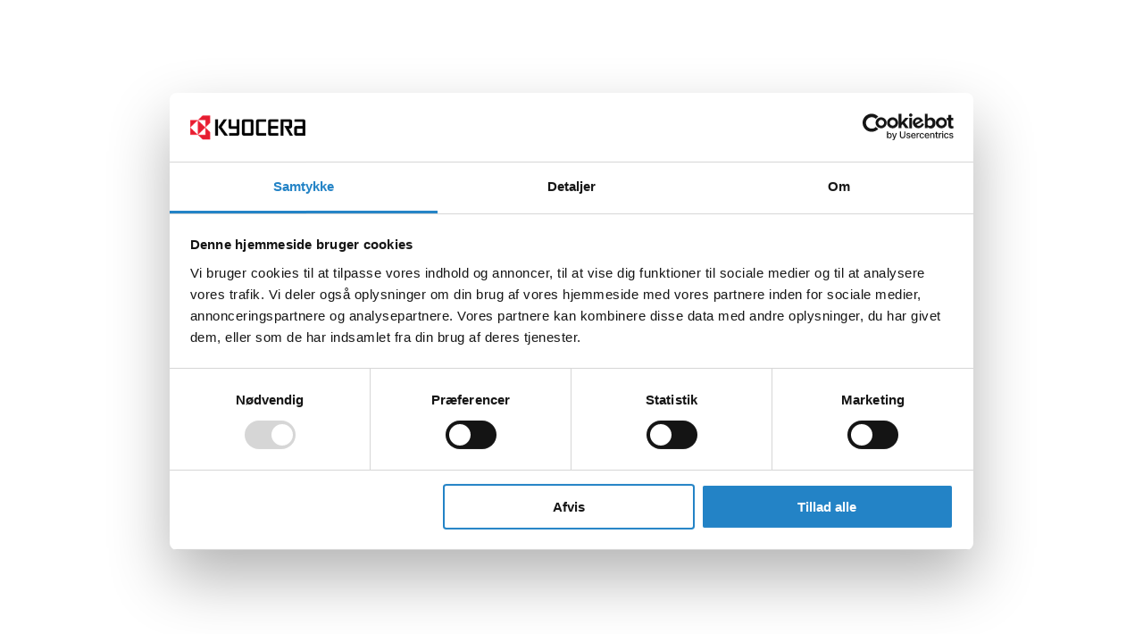

--- FILE ---
content_type: text/html; charset=utf-8
request_url: https://www.kyocera-unimerco.com/da-dk/tools/food/packaging/circular-knives
body_size: 59972
content:
<!DOCTYPE html><html lang="da" xml:lang="da"><head><title>Rundknive | Kyocera Unimerco</title><meta charSet="utf-8"/><meta name="viewport" content="width=device-width, initial-scale=1, maximum-scale=1, viewport-fit=cover"/><meta charset="utf-8"/><meta name="description" content="Rundknive"/><link rel="canonical" href="https://www.kyocera-unimerco.com/da-dk/tools/food/packaging/circular-knives"/><link rel="alternate" hreflang="en-dk" href="https://www.kyocera-unimerco.com/en-dk/tools/food/packaging/circular-knives"/><link rel="alternate" hreflang="en-fi" href="https://www.kyocera-unimerco.com/en-fi/tools/food/packaging/circular-knives"/><link rel="alternate" hreflang="x-default" href="https://www.kyocera-unimerco.com/en-global/tools/food/packaging/circular-knives"/><link rel="alternate" hreflang="en-lt" href="https://www.kyocera-unimerco.com/en-lt/tools/food/packaging/circular-knives"/><link rel="alternate" hreflang="en-no" href="https://www.kyocera-unimerco.com/en-no/tools/food/packaging/circular-knives"/><link rel="alternate" hreflang="en-pl" href="https://www.kyocera-unimerco.com/en-pl/tools/food/packaging/circular-knives"/><link rel="alternate" hreflang="en-se" href="https://www.kyocera-unimerco.com/en-se/tools/food/packaging/circular-knives"/><link rel="alternate" hreflang="en-gb" href="https://www.kyocera-unimerco.com/en-gb/tools/food/packaging/circular-knives"/><link rel="alternate" hreflang="en-us" href="https://www.kyocera-unimerco.com/en-us/tools/food/packaging/circular-knives"/><link rel="alternate" hreflang="sv-se" href="https://www.kyocera-unimerco.com/sv-se/tools/food/packaging/circular-knives"/><link rel="alternate" hreflang="no-no" href="https://www.kyocera-unimerco.com/no-no/tools/food/packaging/circular-knives"/><link rel="alternate" hreflang="da-dk" href="https://www.kyocera-unimerco.com/da-dk/tools/food/packaging/circular-knives"/><link rel="alternate" hreflang="fi-fi" href="https://www.kyocera-unimerco.com/fi-fi/tools/food/packaging/circular-knives"/><link rel="alternate" hreflang="lt-lt" href="https://www.kyocera-unimerco.com/lt-lt/tools/food/packaging/circular-knives"/><link rel="alternate" hreflang="pl-pl" href="https://www.kyocera-unimerco.com/pl-pl/tools/food/packaging/circular-knives"/><meta property="og:title" content="Rundknive | Kyocera Unimerco"/><meta property="og:description" content="Rundknive"/><meta property="og:url" content="https://www.kyocera-unimerco.com/da-dk/tools/food/packaging/circular-knives"/><meta property="og:type" content="website"/><meta property="og:locale" content="da"/><meta property="og:image" content="https://app-kyo-cms-we-prod.azurewebsites.net/globalassets/_assets/tools/food/categories/packaging-circular-knives.jpg"/><script type="application/ld+json">[{ "@context": "http://www.schema.org", "@type": "", "name": "", "url": "", "logo": "" },{"@context": "https://schema.org","@type": "BreadcrumbList","itemListElement": [{"@type": "ListItem","position": 1,"name": "Home","item": "https://www.kyocera-unimerco.com/da"},{"@type": "ListItem","position": 2,"name": "Tools","item": "https://www.kyocera-unimerco.com/da/tools"},{"@type": "ListItem","position": 3,"name": "Fødevarer","item": "https://www.kyocera-unimerco.com/da/tools/food"},{"@type": "ListItem","position": 4,"name": "Emballage","item": "https://www.kyocera-unimerco.com/da/tools/food/packaging"},{"@type": "ListItem","position": 5,"name": "Rundknive"}] }]</script><meta name="next-head-count" content="28"/><link rel="shortcut icon" type="image/x-icon" href="/assets/favicon/favicon.svg"/><link rel="icon" type="image/x-icon" href="/assets/favicon/favicon.svg"/><style data-emotion="css-global 17ubn3u">html,body,div,span,applet,object,iframe,h1,h2,h3,h4,h5,h6,p,blockquote,pre,a,abbr,acronym,address,big,cite,code,del,dfn,em,img,ins,kbd,q,s,samp,small,strike,strong,sub,sup,tt,var,b,u,i,center,dl,dt,dd,ol,ul,li,fieldset,form,label,legend,table,caption,tbody,tfoot,thead,tr,th,td,article,aside,canvas,details,embed,figure,figcaption,footer,header,hgroup,menu,nav,output,ruby,section,summary,time,mark,audio,video{margin:0;padding:0;border:0;font-size:100%;font:inherit;vertical-align:baseline;}article,aside,details,figcaption,figure,footer,header,hgroup,menu,nav,section{display:block;}body{line-height:1;}ol,ul{list-style:none;}blockquote,q{quotes:none;}blockquote:before,blockquote:after,q:before,q:after{content:'';content:none;}table{border-collapse:collapse;border-spacing:0;}html{box-sizing:border-box;scroll-behavior:smooth;}*,*:before,*:after{box-sizing:inherit;}body{font-family:myriad-pro;line-height:normal;color:#231F20;margin:0;min-height:100vh;min-height:-webkit-fill-available;}button,input{font-family:inherit;}pre{white-space:unset;}img{background-color:#F8F7F7;}ul li::marker{color:#2383c6;}sub,sup{font-size:14px;}sub{vertical-align:sub;}sup{vertical-align:super;}</style><link rel="preconnect" href="https://use.typekit.net" crossorigin /><link rel="preload" href="/_next/static/css/fce68f66313cf552.css" as="style"/><link rel="stylesheet" href="/_next/static/css/fce68f66313cf552.css" data-n-g=""/><noscript data-n-css=""></noscript><script defer="" nomodule="" src="/_next/static/chunks/polyfills-c67a75d1b6f99dc8.js"></script><script id="Cookiebot" src="https://consent.cookiebot.com/uc.js" data-blockingmode="auto" data-cbid="62638fdd-6379-4483-b572-bdfd4da43bed" data-culture="da" type="text/javascript" defer="" data-nscript="beforeInteractive"></script><script src="/_next/static/chunks/webpack-2d68c3ae2060da9c.js" defer=""></script><script src="/_next/static/chunks/framework-c0d8f0fd2eea5ac1.js" defer=""></script><script src="/_next/static/chunks/main-470de025be0696ff.js" defer=""></script><script src="/_next/static/chunks/pages/_app-783e8f646e303cb2.js" defer=""></script><script src="/_next/static/chunks/pages/%5B%5B...slug%5D%5D-d84b5ef595d6f35e.js" defer=""></script><script src="/_next/static/6142/_buildManifest.js" defer=""></script><script src="/_next/static/6142/_ssgManifest.js" defer=""></script><style data-href="https://use.typekit.net/wln4lms.css">@import url("https://p.typekit.net/p.css?s=1&k=wln4lms&ht=tk&f=6808.6809.8415.8416.6848.6851.6852.6853&a=95138087&app=typekit&e=css");@font-face{font-family:"myriad-pro-condensed";src:url("https://use.typekit.net/af/c63dde/0000000000000000000170a8/27/l?primer=f592e0a4b9356877842506ce344308576437e4f677d7c9b78ca2162e6cad991a&fvd=n7&v=3") format("woff2"),url("https://use.typekit.net/af/c63dde/0000000000000000000170a8/27/d?primer=f592e0a4b9356877842506ce344308576437e4f677d7c9b78ca2162e6cad991a&fvd=n7&v=3") format("woff"),url("https://use.typekit.net/af/c63dde/0000000000000000000170a8/27/a?primer=f592e0a4b9356877842506ce344308576437e4f677d7c9b78ca2162e6cad991a&fvd=n7&v=3") format("opentype");font-display:auto;font-style:normal;font-weight:700;font-stretch:normal}@font-face{font-family:"myriad-pro-condensed";src:url("https://use.typekit.net/af/f72c04/0000000000000000000170a4/27/l?primer=f592e0a4b9356877842506ce344308576437e4f677d7c9b78ca2162e6cad991a&fvd=n4&v=3") format("woff2"),url("https://use.typekit.net/af/f72c04/0000000000000000000170a4/27/d?primer=f592e0a4b9356877842506ce344308576437e4f677d7c9b78ca2162e6cad991a&fvd=n4&v=3") format("woff"),url("https://use.typekit.net/af/f72c04/0000000000000000000170a4/27/a?primer=f592e0a4b9356877842506ce344308576437e4f677d7c9b78ca2162e6cad991a&fvd=n4&v=3") format("opentype");font-display:auto;font-style:normal;font-weight:400;font-stretch:normal}@font-face{font-family:"myriad-pro-condensed";src:url("https://use.typekit.net/af/24a439/0000000000000000000170a9/27/l?primer=f592e0a4b9356877842506ce344308576437e4f677d7c9b78ca2162e6cad991a&fvd=i7&v=3") format("woff2"),url("https://use.typekit.net/af/24a439/0000000000000000000170a9/27/d?primer=f592e0a4b9356877842506ce344308576437e4f677d7c9b78ca2162e6cad991a&fvd=i7&v=3") format("woff"),url("https://use.typekit.net/af/24a439/0000000000000000000170a9/27/a?primer=f592e0a4b9356877842506ce344308576437e4f677d7c9b78ca2162e6cad991a&fvd=i7&v=3") format("opentype");font-display:auto;font-style:italic;font-weight:700;font-stretch:normal}@font-face{font-family:"myriad-pro-condensed";src:url("https://use.typekit.net/af/af66cf/0000000000000000000170a5/27/l?primer=f592e0a4b9356877842506ce344308576437e4f677d7c9b78ca2162e6cad991a&fvd=i4&v=3") format("woff2"),url("https://use.typekit.net/af/af66cf/0000000000000000000170a5/27/d?primer=f592e0a4b9356877842506ce344308576437e4f677d7c9b78ca2162e6cad991a&fvd=i4&v=3") format("woff"),url("https://use.typekit.net/af/af66cf/0000000000000000000170a5/27/a?primer=f592e0a4b9356877842506ce344308576437e4f677d7c9b78ca2162e6cad991a&fvd=i4&v=3") format("opentype");font-display:auto;font-style:italic;font-weight:400;font-stretch:normal}@font-face{font-family:"myriad-pro";src:url("https://use.typekit.net/af/d32e26/00000000000000000001709b/27/l?primer=f592e0a4b9356877842506ce344308576437e4f677d7c9b78ca2162e6cad991a&fvd=i4&v=3") format("woff2"),url("https://use.typekit.net/af/d32e26/00000000000000000001709b/27/d?primer=f592e0a4b9356877842506ce344308576437e4f677d7c9b78ca2162e6cad991a&fvd=i4&v=3") format("woff"),url("https://use.typekit.net/af/d32e26/00000000000000000001709b/27/a?primer=f592e0a4b9356877842506ce344308576437e4f677d7c9b78ca2162e6cad991a&fvd=i4&v=3") format("opentype");font-display:auto;font-style:italic;font-weight:400;font-stretch:normal}@font-face{font-family:"myriad-pro";src:url("https://use.typekit.net/af/cafa63/00000000000000000001709a/27/l?primer=f592e0a4b9356877842506ce344308576437e4f677d7c9b78ca2162e6cad991a&fvd=n4&v=3") format("woff2"),url("https://use.typekit.net/af/cafa63/00000000000000000001709a/27/d?primer=f592e0a4b9356877842506ce344308576437e4f677d7c9b78ca2162e6cad991a&fvd=n4&v=3") format("woff"),url("https://use.typekit.net/af/cafa63/00000000000000000001709a/27/a?primer=f592e0a4b9356877842506ce344308576437e4f677d7c9b78ca2162e6cad991a&fvd=n4&v=3") format("opentype");font-display:auto;font-style:normal;font-weight:400;font-stretch:normal}@font-face{font-family:"myriad-pro";src:url("https://use.typekit.net/af/80c5d0/00000000000000000001709c/27/l?primer=f592e0a4b9356877842506ce344308576437e4f677d7c9b78ca2162e6cad991a&fvd=n6&v=3") format("woff2"),url("https://use.typekit.net/af/80c5d0/00000000000000000001709c/27/d?primer=f592e0a4b9356877842506ce344308576437e4f677d7c9b78ca2162e6cad991a&fvd=n6&v=3") format("woff"),url("https://use.typekit.net/af/80c5d0/00000000000000000001709c/27/a?primer=f592e0a4b9356877842506ce344308576437e4f677d7c9b78ca2162e6cad991a&fvd=n6&v=3") format("opentype");font-display:auto;font-style:normal;font-weight:600;font-stretch:normal}@font-face{font-family:"myriad-pro";src:url("https://use.typekit.net/af/d50a1b/00000000000000000001709d/27/l?primer=f592e0a4b9356877842506ce344308576437e4f677d7c9b78ca2162e6cad991a&fvd=i6&v=3") format("woff2"),url("https://use.typekit.net/af/d50a1b/00000000000000000001709d/27/d?primer=f592e0a4b9356877842506ce344308576437e4f677d7c9b78ca2162e6cad991a&fvd=i6&v=3") format("woff"),url("https://use.typekit.net/af/d50a1b/00000000000000000001709d/27/a?primer=f592e0a4b9356877842506ce344308576437e4f677d7c9b78ca2162e6cad991a&fvd=i6&v=3") format("opentype");font-display:auto;font-style:italic;font-weight:600;font-stretch:normal}.tk-myriad-pro-condensed{font-family:"myriad-pro-condensed",sans-serif}.tk-myriad-pro{font-family:"myriad-pro",sans-serif}</style></head><body><div id="__next"><style data-emotion="css r5hy42">.css-r5hy42{border-top:8px solid #2383c6;}</style><div class="css-r5hy42 eyyvizs0"><style data-emotion="css 79elbk">.css-79elbk{position:relative;}</style><header class="css-79elbk e1y2g4z10"><style data-emotion="css euoxvs">.css-euoxvs{max-width:1440px;width:100%;margin:0 auto;padding:0 20px;display:-webkit-box;display:-webkit-flex;display:-ms-flexbox;display:flex;-webkit-box-flex-wrap:wrap;-webkit-flex-wrap:wrap;-ms-flex-wrap:wrap;flex-wrap:wrap;-webkit-align-items:center;-webkit-box-align:center;-ms-flex-align:center;align-items:center;-webkit-box-pack:justify;-webkit-justify-content:space-between;justify-content:space-between;}@media (min-width: 1620px){.css-euoxvs{padding:0;}}@media (min-width: 1024px){.css-euoxvs{-webkit-box-flex-wrap:nowrap;-webkit-flex-wrap:nowrap;-ms-flex-wrap:nowrap;flex-wrap:nowrap;}}</style><div class="css-euoxvs e1y2g4z11"><style data-emotion="css 170rfmm">.css-170rfmm{max-width:42px;}@media (min-width: 1024px){.css-170rfmm{display:none;}}.css-170rfmm .e10cfr724{padding-left:0;}</style><style data-emotion="css ux2vob">.css-ux2vob{-webkit-align-items:center;-webkit-box-align:center;-ms-flex-align:center;align-items:center;-webkit-appearance:none;-moz-appearance:none;-ms-appearance:none;appearance:none;background-color:transparent;border:none;border-radius:0;box-sizing:border-box;color:inherit;cursor:pointer;display:-webkit-inline-box;display:-webkit-inline-flex;display:-ms-inline-flexbox;display:inline-flex;-webkit-flex-shrink:0;-ms-flex-negative:0;flex-shrink:0;font-family:myriad-pro-condensed;letter-spacing:0;line-height:1;margin:0;outline:none;padding:0;-webkit-text-decoration:none;text-decoration:none;text-rendering:inherit;-webkit-user-select:none;-moz-user-select:none;-ms-user-select:none;user-select:none;-webkit-tap-highlight-color:rgba(0,0,0,0);-webkit-user-select:none;font-weight:700;-webkit-box-pack:center;-ms-flex-pack:center;-webkit-justify-content:center;justify-content:center;max-width:100%;position:relative;font-family:myriad-pro;font-weight:700;font-size:16px;padding:0px 1px;border:1px solid transparent;max-width:42px;}.css-ux2vob[disabled]{cursor:auto;}.css-ux2vob:hover{-webkit-text-decoration:none;text-decoration:none;}.css-ux2vob .e10cfr720{padding:1px 0px;border-width:0 0 1px;border-style:solid;border-color:rgba(255, 255, 255, 0);}.css-ux2vob:hover{border-bottom-color:#2383c6;color:currentcolor;}.css-ux2vob:active{border-bottom-color:#2383c6;color:currentcolor;}.css-ux2vob:focus{outline:2px solid #8cb5e0;border-color:#2383c6;color:currentcolor;}.css-ux2vob[disabled]{color:#ACA9A9;border:1px solid transparent;}.css-ux2vob[disabled] svg{color:#ACA9A9;}@media (min-width: 1024px){.css-ux2vob{display:none;}}.css-ux2vob .e10cfr724{padding-left:0;}</style><button class="eogwut50 css-ux2vob e10cfr721"><style data-emotion="css j6j8dp">.css-j6j8dp{display:-webkit-box;display:-webkit-flex;display:-ms-flexbox;display:flex;-webkit-align-items:center;-webkit-box-align:center;-ms-flex-align:center;align-items:center;-webkit-box-pack:center;-ms-flex-pack:center;-webkit-justify-content:center;justify-content:center;max-width:100%;opacity:1;}</style><div class="css-j6j8dp e10cfr722"><style data-emotion="css hx3hxv">.css-hx3hxv{padding:1em 1.5em;box-sizing:border-box;display:-webkit-box;display:-webkit-flex;display:-ms-flexbox;display:flex;-webkit-align-items:center;-webkit-box-align:center;-ms-flex-align:center;align-items:center;-webkit-transition:0.2s ease-in-out;transition:0.2s ease-in-out;transform-origin:center;padding:10px 0px 10px 14px;margin-left:0;}</style><span class="css-hx3hxv e10cfr724"><style data-emotion="css 1kpp6qu">.css-1kpp6qu{height:1.5rem;width:1.5rem;}</style><svg width="1em" height="1em" viewBox="0 0 22 17" xmlns="http://www.w3.org/2000/svg" color="#231F20" aria-hidden="true" class="css-1kpp6qu"><g transform="translate(0 .935)" fill="currentcolor" fill-rule="nonzero" stroke-width="0"><rect width="22" height="2" rx="1"></rect><rect y="7" width="22" height="2" rx="1"></rect><rect y="14" width="22" height="2" rx="1"></rect></g></svg></span></div></button><style data-emotion="css 168ngsc">.css-168ngsc{display:contents;pointer-events:none;}</style><div class="css-168ngsc eddkqcd0"><style data-emotion="css cjsnlb">.css-cjsnlb{z-index:300;position:fixed;width:93%;width:93vw;top:0;bottom:0;left:0;background:#FFFFFF;scroll-behavior:smooth;overflow-y:auto;transition-duration:150ms;transition-timing-function:cubic-bezier(0.35, 0, 0.15, 1);transition-property:transform,opacity;-webkit-transform:translate(0, 0);-moz-transform:translate(0, 0);-ms-transform:translate(0, 0);transform:translate(0, 0);-webkit-transform:translate3d(0,0,0);-moz-transform:translate3d(0,0,0);-ms-transform:translate3d(0,0,0);transform:translate3d(0,0,0);-webkit-transform:translate(-200px, 0);-moz-transform:translate(-200px, 0);-ms-transform:translate(-200px, 0);transform:translate(-200px, 0);-webkit-transform:translate3d(-200px,0,0);-moz-transform:translate3d(-200px,0,0);-ms-transform:translate3d(-200px,0,0);transform:translate3d(-200px,0,0);opacity:0;}</style><div offset="0" class="css-cjsnlb eddkqcd1"><style data-emotion="css 1g4yje1">.css-1g4yje1{display:-webkit-box;display:-webkit-flex;display:-ms-flexbox;display:flex;-webkit-flex-direction:column;-ms-flex-direction:column;flex-direction:column;height:100%;}</style><div class="css-1g4yje1 eddkqcd3"></div></div><style data-emotion="css 177h1y5">.css-177h1y5{display:none;position:fixed;top:0;left:0;right:0;bottom:0;z-index:200;background-color:rgba(0, 0, 0, 0.2);}</style><div class="css-177h1y5 eddkqcd2"></div></div><style data-emotion="css 1llm2fg">.css-1llm2fg{width:100%;max-width:120px;margin:15px auto;outline:none;}@media (min-width: 1024px){.css-1llm2fg{max-width:170px;padding-right:0;margin:40px 0;}}</style><style data-emotion="css 237ss3">.css-237ss3{color:#2383c6;-webkit-text-decoration:none;text-decoration:none;width:100%;max-width:120px;margin:15px auto;outline:none;}.css-237ss3:hover{color:#144a71;}.css-237ss3[href]{cursor:pointer;}@media (min-width: 1024px){.css-237ss3{max-width:170px;padding-right:0;margin:40px 0;}}</style><a class="e1dw4vm10 css-237ss3 esby82w1" href="/da-dk"><style data-emotion="css 1heat3n">.css-1heat3n{width:100%;height:auto;max-height:37px;}</style><style data-emotion="css r2fn2c">.css-r2fn2c{width:100%;height:auto;max-height:37px;}</style><svg width="1em" height="1em" viewBox="0 0 115 25" xmlns="http://www.w3.org/2000/svg" color="#231F20" aria-hidden="true" class="e1dw4vm11 css-r2fn2c"><g fill-rule="nonzero" fill="none"><path d="m15.078 12.973.004 7.292-7.394.006c.114-.252 5.702-5.652 6.428-6.402.17-.176.772-.814.962-.896ZM6.662 6.411c.154-.152.796-.862.938-.854l.004 14.658c-.136-.036-1.64-1.56-1.89-1.804-.624-.608-1.28-1.274-1.864-1.846-.192-.188-3.584-3.49-3.696-3.69l6.508-6.464Zm8.416 6.402c-.168-.092-.812-.748-.976-.918l-3.698-3.68c-.31-.32-.614-.604-.922-.912L7.738 5.577c-.058-.07-.042-.016-.068-.12l7.412.008-.004 7.348Zm4.67-4.486.038-7.512-7.538.014-4.2 4.176c-.33.336-.366.444-.628.444L.108 5.447l.014 14.844c2.014.04 4.076 0 6.102 0 1.67 0 1.196-.142 1.826.448 1.118 1.05 2.294 2.296 3.43 3.396.136.134.242.23.388.372.602.592.256.432 1.856.432h3.032c.936 0 2.136.066 3.04-.008.046-.658.008-1.446.008-2.118v-4.152c0-1.32.148-.994-.474-1.614-.192-.19-4.068-3.922-4.18-4.172l4.032-4.04c.082-.082.462-.486.566-.508Z" fill="#DA3831"></path><path d="M54.302 7.137c1.678-.02 4.014-.036 5.67.01l-.02 11.468-5.926-.01.028-11.462.248-.006Zm8.436 12.322c.066-.38.022-11 .022-12.252 0-.648.052-.992-.198-1.506-.532-1.082-1.5-1.074-2.428-1.074H56.62c-1.134 0-2.38-.05-3.504 0-.966.044-1.714.724-1.858 1.61-.076.482-.028 9.57-.028 10.508 0 .868-.122 2.642.196 3.284.556 1.114 1.508 1.078 2.442 1.078h3.512c1.158 0 2.362.028 3.512 0 .974-.028 1.696-.718 1.846-1.648ZM111.286 13.995v4.574c-.046.098.042.032-.114.06h-.158c-.892-.012-4.88.038-5.22-.018-.088-.25-.08-4.448.002-4.64l4.818-.012c.142 0 .554-.036.672.036Zm-6.714 7.062c1.57.016 3.15.016 4.724.016 1.576 0 3.188.032 4.756 0v-7.48c0-2.488.042-4.99-.026-7.468.016-.552-.73-1.328-1.542-1.468-.696-.114-2.234-.03-3.028-.03-.676 0-5.95-.058-6.096.04-.086.146-.034 2.098-.028 2.45.268.074 7.488.032 7.944.028l.018 4.328c-1.634-.01-3.254-.002-4.874-.002-.75 0-1.654-.098-2.28.164-1.478.614-1.146 2.33-1.146 3.714v2.436c0 1.138-.198 2.17.724 2.902.162.132.56.378.854.37ZM89.584 21.089l2.784.018c.058-.754.008-6.096.008-6.994 0-.638-.058-6.856.04-6.944.2-.076 4.338-.024 4.948-.024.802 0 .624-.376.624 1.818 0 .788.048 1.728-.004 2.498l-4.66.012c.046.208 1.19 2.184 1.32 2.41l2.692 4.804c.162.29 1.244 2.28 1.37 2.39.256.092 2.532.024 3.026.03-.078-.368-3.906-6.868-3.972-7.196 1.086-.014 1.734.11 2.404-.51.686-.636.626-1.274.626-2.324v-2.91c0-.924.128-1.962-.302-2.642-.44-.7-1.024-.89-2.044-.89-.756 0-8.5-.036-8.858.018l-.002 16.436M37.94 4.815v7.544c0 .68.458 1.282.918 1.56.632.378 1.386.278 2.2.278 1.652 0 3.302.006 4.952 0l-.014 4.41-7.386-.002v2.502c.44.046 2.734 0 3.406 0h3.392c1.182 0 2.122.168 2.844-.562.736-.74.572-1.562.572-2.8 0-4.186-.032-8.51 0-12.694.004-.5.074-.424-.42-.424H46.03c-.094.602.062 6.662-.04 7.072h-5.228c-.09-.442.048-6.632-.044-7.072h-2.414c-.272 0-.364-.072-.364.188M87.198 21.099l.008-2.478-7.222-.008c-.066-.282-.06-4.456.006-4.65l6.974-.002-.01-2.46-6.996-.02.014-4.354 7.266-.004c.004-.438.054-2.196-.024-2.496h-6.89c-.712 0-1.45-.082-2.06.2-1.374.644-1.084 2.172-1.084 3.5v9.138c0 1.58-.212 2.82 1.092 3.45.578.28 1.414.192 2.132.192.916 0 6.386.034 6.794-.008M67.976 7.145l7.128.002-.022-2.526c-.72.036-1.53.006-2.258.006h-4.55c-.746 0-1.452-.08-2.048.216-1.268.626-1.056 1.948-1.056 3.484v9.096c0 1.578-.206 2.852 1.06 3.48.582.288 1.358.204 2.084.204 2.216 0 4.612-.044 6.786 0l-.002-2.502-7.136-.01.014-11.45M33.174 9.501c.242-.362.44-.676.652-.984.274-.402 2.61-3.768 2.62-3.89h-3.202l-5.434 7.808c.038.18.602.912.754 1.122l5.394 7.556h3.49c-.028-.188-6.19-8.352-6.296-8.696l2.022-2.916M24.806 21.113l2.776-.002c.054-.358.016-3.486.016-4.126 0-.58.064-12.232-.036-12.328-.166-.086-2.396-.046-2.772-.026l.016 16.482" fill="#000"></path></g></svg></a><style data-emotion="css wn1amc">.css-wn1amc{-webkit-order:5;-ms-flex-order:5;order:5;}@media (min-width: 1024px){.css-wn1amc{-webkit-order:unset;-ms-flex-order:unset;order:unset;}}</style><style data-emotion="css 2tzqb1">.css-2tzqb1{position:relative;width:100%;margin:0 0 20px;-webkit-order:5;-ms-flex-order:5;order:5;}@media (min-width: 1024px){.css-2tzqb1{max-width:630px;margin:0 40px;}}@media (min-width: 1024px){.css-2tzqb1{-webkit-order:unset;-ms-flex-order:unset;order:unset;}}</style><div class="e1y2g4z12 css-2tzqb1 ezeepkr0"><style data-emotion="css dhik9i">.css-dhik9i{font-size:16px;position:relative;}</style><div class="css-dhik9i e6yx9m40"><style data-emotion="css 1bbq1y3">.css-1bbq1y3{color:#231F20;font-size:inherit;left:15px;pointer-events:none;position:absolute;top:50%;-webkit-transform:translate(0, -50%);-moz-transform:translate(0, -50%);-ms-transform:translate(0, -50%);transform:translate(0, -50%);}</style><style data-emotion="css 8fraji">.css-8fraji{width:30px;height:30px;color:#231F20;font-size:inherit;left:15px;pointer-events:none;position:absolute;top:50%;-webkit-transform:translate(0, -50%);-moz-transform:translate(0, -50%);-ms-transform:translate(0, -50%);transform:translate(0, -50%);}</style><svg id="search_svg__Lag_1" xmlns="http://www.w3.org/2000/svg" viewBox="0 0 30 30" fill="currentColor" width="1em" height="1em" size="30" color="#231F20" aria-hidden="true" class="e6yx9m41 css-8fraji"><defs><style>.search_svg__cls-1{fill-rule:evenodd}</style></defs><path class="search_svg__cls-1" d="M12.5 5C8.36 5 5 8.36 5 12.5S8.36 20 12.5 20s7.5-3.36 7.5-7.5S16.64 5 12.5 5ZM3 12.5C3 7.25 7.25 3 12.5 3S22 7.25 22 12.5 17.75 22 12.5 22 3 17.75 3 12.5Z"></path><path class="search_svg__cls-1" d="M18.29 18.29a.996.996 0 0 1 1.41 0l6 6a.996.996 0 1 1-1.41 1.41l-6-6a.996.996 0 0 1 0-1.41Z"></path></svg><style data-emotion="css wlnsqo">.css-wlnsqo{background-color:#F8F7F7;border:1px solid #F8F7F7;color:#231F20;font-size:inherit;height:3.125em;outline:none;padding:0 60px;text-overflow:ellipsis;width:100%;}.css-wlnsqo:focus{background-color:#FAFAFA;border-color:#1C71AC;}.css-wlnsqo::-webkit-input-placeholder{color:#525151;}.css-wlnsqo::-moz-placeholder{color:#525151;}.css-wlnsqo:-ms-input-placeholder{color:#525151;}.css-wlnsqo::placeholder{color:#525151;}.css-wlnsqo::-webkit-input-placeholder:focus{color:transparent;}.css-wlnsqo::-moz-placeholder:focus{color:transparent;}.css-wlnsqo:-ms-input-placeholder:focus{color:transparent;}.css-wlnsqo::placeholder:focus{color:transparent;}</style><input placeholder="Søg..." aria-busy="false" inputMode="search" class="css-wlnsqo e6yx9m42" value=""/></div></div><style data-emotion="css k008qs">.css-k008qs{display:-webkit-box;display:-webkit-flex;display:-ms-flexbox;display:flex;}</style><div class="css-k008qs e1ua9hed5"><style data-emotion="css kjafn5">.css-kjafn5{display:-webkit-box;display:-webkit-flex;display:-ms-flexbox;display:flex;position:relative;}</style><div class="css-kjafn5 e1ua9hed1"><style data-emotion="css e09nqm">.css-e09nqm{cursor:pointer;text-align:center;background:rgba(0,0,0,0);border:none;padding:10px;display:-webkit-box;display:-webkit-flex;display:-ms-flexbox;display:flex;-webkit-flex-direction:column;-ms-flex-direction:column;flex-direction:column;-webkit-align-items:center;-webkit-box-align:center;-ms-flex-align:center;align-items:center;-webkit-box-pack:center;-ms-flex-pack:center;-webkit-justify-content:center;justify-content:center;}.css-e09nqm:hover .e1ua9hed0,.css-e09nqm:hover .e1ua9hed2{color:#2383c6;}</style><button class="css-e09nqm e1ua9hed3"><style data-emotion="css k30crn">.css-k30crn{width:1.5rem;max-height:1.5rem;}@media (min-width: 1024px){.css-k30crn{margin-bottom:7px;width:2rem;max-height:2rem;}}</style><style data-emotion="css 1nxpt3y">.css-1nxpt3y{height:2rem;width:2rem;width:1.5rem;max-height:1.5rem;}@media (min-width: 1024px){.css-1nxpt3y{margin-bottom:7px;width:2rem;max-height:2rem;}}</style><svg xmlns="http://www.w3.org/2000/svg" viewBox="0 0 30 30" fill="currentColor" width="1em" height="1em" color="#231F20" aria-hidden="true" class="e1ua9hed0 css-1nxpt3y"><path d="M5.05 14h4.99c.22-3.15 1.2-6.18 2.84-8.77-4.19.9-7.4 4.43-7.83 8.77ZM15 5.65c-1.69 2.4-2.72 5.3-2.95 8.35h5.9c-.24-3.05-1.27-5.95-2.95-8.35ZM17.95 16c-.24 3.05-1.27 5.95-2.95 8.35-1.69-2.4-2.72-5.3-2.95-8.35h5.9Zm-7.91 0H5.05a9.997 9.997 0 0 0 7.83 8.77c-1.64-2.6-2.62-5.62-2.84-8.77Zm7.08 8.77c1.64-2.6 2.62-5.62 2.84-8.77h4.99a9.997 9.997 0 0 1-7.83 8.77ZM24.95 14h-4.99c-.22-3.15-1.2-6.18-2.84-8.77 4.19.9 7.4 4.43 7.83 8.77ZM3 15C3 8.37 8.37 3 15 3s12 5.37 12 12-5.37 12-12 12S3 21.63 3 15Z" style="fill-rule:evenodd"></path></svg><style data-emotion="css 1hvadwp">.css-1hvadwp{display:none;white-space:nowrap;font-family:myriad-pro;font-size:12px;font-weight:600;text-transform:uppercase;}@media (min-width: 1024px){.css-1hvadwp{display:block;}}</style><span class="css-1hvadwp e1ua9hed2">DK / DA</span></button></div><span><style data-emotion="css 1baulvz">.css-1baulvz{display:inline-block;}</style><div type="button" aria-haspopup="dialog" aria-expanded="false" aria-controls="radix-:R1ai6aim:" data-state="closed" class="css-kjafn5 e1ua9hed1"><button class="css-e09nqm e1ua9hed3"><svg id="profile_svg__Lag_1" xmlns="http://www.w3.org/2000/svg" viewBox="0 0 30 30" fill="currentColor" width="1em" height="1em" color="#231F20" aria-hidden="true" class="e1ua9hed0 css-1nxpt3y"><defs><style>.profile_svg__cls-1{fill-rule:evenodd}</style></defs><path class="profile_svg__cls-1" d="M5.76 19.51A5.987 5.987 0 0 1 10 17.75h10c1.59 0 3.12.63 4.24 1.76A5.987 5.987 0 0 1 26 23.75v2.5c0 .55-.45 1-1 1s-1-.45-1-1v-2.5c0-1.06-.42-2.08-1.17-2.83A4.004 4.004 0 0 0 20 19.75H10c-1.06 0-2.08.42-2.83 1.17S6 22.69 6 23.75v2.5c0 .55-.45 1-1 1s-1-.45-1-1v-2.5c0-1.59.63-3.12 1.76-4.24ZM15 4.75c-2.21 0-4 1.79-4 4s1.79 4 4 4 4-1.79 4-4-1.79-4-4-4Zm-6 4c0-3.31 2.69-6 6-6s6 2.69 6 6-2.69 6-6 6-6-2.69-6-6Z"></path></svg><span class="css-1hvadwp e1ua9hed2">Log ind</span></button><button class="css-e09nqm e1ua9hed3"><svg id="cart_svg__Lag_1" xmlns="http://www.w3.org/2000/svg" viewBox="0 0 30 30" fill="currentColor" width="1em" height="1em" color="#231F20" aria-hidden="true" class="e1ua9hed0 css-1nxpt3y"><defs><style>.cart_svg__cls-1{fill-rule:evenodd}</style></defs><path class="cart_svg__cls-1" d="M8 26.25C8 25.01 9.01 24 10.25 24s2.25 1.01 2.25 2.25-1.01 2.25-2.25 2.25S8 27.49 8 26.25ZM19.75 26.25c0-1.24 1.01-2.25 2.25-2.25s2.25 1.01 2.25 2.25S23.24 28.5 22 28.5s-2.25-1.01-2.25-2.25ZM0 3c0-.55.45-1 1-1h3.73c.47 0 .88.33.98.8l1.02 4.87H26c.3 0 .58.13.77.37.19.23.27.54.21.83l-1.89 9.52c-.16.76-.59 1.44-1.2 1.91s-1.37.72-2.15.71H10.27c-.77.01-1.53-.24-2.15-.71a3.204 3.204 0 0 1-1.2-1.91L4.95 8.93s-.01-.06-.02-.09L3.92 4.01H1c-.55 0-1-.45-1-1Zm7.14 6.67 1.73 8.31c.06.28.22.54.47.74.25.19.57.3.9.29h11.52c.33 0 .65-.1.9-.29.25-.19.41-.45.47-.73l1.65-8.31H7.14Z"></path></svg><span class="css-1hvadwp e1ua9hed2">Kurv</span></button></div></span></div></div><style data-emotion="css dzae07">.css-dzae07{width:100%;border-top:#E7E5E5;color:#E7E5E5;margin:0;}</style><hr class="css-dzae07 e1w9nx9x0"/><div class="css-euoxvs e1y2g4z11"><style data-emotion="css 3kdzea">.css-3kdzea{display:none;width:100%;}@media (min-width: 1024px){.css-3kdzea{display:block;}}</style><nav class="css-3kdzea eq7gejn0"><style data-emotion="css 2bhga0">.css-2bhga0{position:relative;width:100%;}.css-2bhga0:before,.css-2bhga0:after{pointer-events:none;content:"";position:absolute;opacity:0;top:0;left:-1px;bottom:0;width:100px;background-image:linear-gradient(90deg, #FFFFFF, rgba(255, 255, 255, 0));transition-duration:0.2s;}</style><div class="css-2bhga0 e9jmtsn0"><style data-emotion="css 12moq7y">.css-12moq7y{display:-webkit-box;display:-webkit-flex;display:-ms-flexbox;display:flex;width:100%;overflow-x:auto;white-space:nowrap;-webkit-overflow-scrolling:touch;-ms-overflow-style:-ms-autohiding-scrollbar;scrollbar-width:none;}.css-12moq7y::-webkit-scrollbar{display:none;}.css-12moq7y:after{pointer-events:none;}</style><div class="css-12moq7y e9jmtsn1"><style data-emotion="css 8qp2wp">.css-8qp2wp{display:-webkit-box;display:-webkit-flex;display:-ms-flexbox;display:flex;-webkit-flex:initial;-ms-flex:initial;flex:initial;-webkit-flex-direction:row;-ms-flex-direction:row;flex-direction:row;-webkit-box-pack:initial;-ms-flex-pack:initial;-webkit-justify-content:initial;justify-content:initial;-webkit-align-items:initial;-webkit-box-align:initial;-ms-flex-align:initial;align-items:initial;-webkit-box-flex-wrap:initial;-webkit-flex-wrap:initial;-ms-flex-wrap:initial;flex-wrap:initial;}</style><ul class="css-8qp2wp e1tv3mk10"><style data-emotion="css 1tj8xob">.css-1tj8xob:first-of-type .eq7gejn3{padding-left:0;}.css-1tj8xob:hover .eq7gejn1{color:#2383c6;}</style><li class="css-1tj8xob eq7gejn4"><style data-emotion="css 1notyea">.css-1notyea{display:inline-block;-webkit-text-decoration:none;text-decoration:none;padding:30px 20px;}.css-1notyea:hover .eq7gejn1{color:#2383c6;}</style><style data-emotion="css 5amosb">.css-5amosb{color:#2383c6;-webkit-text-decoration:none;text-decoration:none;display:inline-block;-webkit-text-decoration:none;text-decoration:none;padding:30px 20px;}.css-5amosb:hover{color:#144a71;}.css-5amosb[href]{cursor:pointer;}.css-5amosb:hover .eq7gejn1{color:#2383c6;}</style><a class="eq7gejn3 css-5amosb esby82w1" href="/da-dk/tools"><style data-emotion="css 1j8r2w0">.css-1j8r2w0{cursor:default;}</style><style data-emotion="css 11ggxdv">.css-11ggxdv{color:#231F20;margin:0;margin-bottom:0;line-height:1.05;font-family:myriad-pro-condensed;font-weight:700;letter-spacing:0.02em;text-transform:uppercase;word-break:break-word;font-size:16px;cursor:default;}@media (min-width: 1024px){.css-11ggxdv{font-size:18px;}}</style><h5 class="eq7gejn1 css-11ggxdv eqpfn40" size="5">Værktøjer</h5></a></li><li class="css-1tj8xob eq7gejn4"><a class="eq7gejn3 css-5amosb esby82w1"><h5 class="eq7gejn1 css-11ggxdv eqpfn40" size="5">Industrier</h5></a></li><li class="css-1tj8xob eq7gejn4"><a class="eq7gejn3 css-5amosb esby82w1"><h5 class="eq7gejn1 css-11ggxdv eqpfn40" size="5">Services</h5></a></li><li class="css-1tj8xob eq7gejn4"><a class="eq7gejn3 css-5amosb esby82w1"><h5 class="eq7gejn1 css-11ggxdv eqpfn40" size="5">Om</h5></a></li><li class="css-1tj8xob eq7gejn4"><a class="eq7gejn3 css-5amosb esby82w1"><h5 class="eq7gejn1 css-11ggxdv eqpfn40" size="5">Karriere</h5></a></li><li class="css-1tj8xob eq7gejn4"><a class="eq7gejn3 css-5amosb esby82w1"><h5 class="eq7gejn1 css-11ggxdv eqpfn40" size="5">Support</h5></a></li></ul></div></div></nav></div><hr class="css-dzae07 e1w9nx9x0"/></header><div style="opacity:1;transform:none"><style data-emotion="css t20yrb">.css-t20yrb{max-width:1440px;width:100%;margin:0 auto;padding:0 20px;}@media (min-width: 1620px){.css-t20yrb{padding:0;}}</style><div class="css-t20yrb ebwkikg0"><style data-emotion="css 18bikvl">.css-18bikvl{display:-webkit-box;display:-webkit-flex;display:-ms-flexbox;display:flex;-webkit-box-flex-wrap:wrap;-webkit-flex-wrap:wrap;-ms-flex-wrap:wrap;flex-wrap:wrap;padding:20px 0;}</style><section class="css-18bikvl e1uwlod10"><style data-emotion="css 1q708nd">.css-1q708nd{display:-webkit-inline-box;display:-webkit-inline-flex;display:-ms-inline-flexbox;display:inline-flex;-webkit-align-items:center;-webkit-box-align:center;-ms-flex-align:center;align-items:center;line-height:1;background-color:rgba(255, 255, 255, 0);color:#928F90;font-weight:700;text-transform:uppercase;font-size:13px;-webkit-text-decoration:none;text-decoration:none;}.css-1q708nd:hover{color:#2383c6;-webkit-text-decoration:underline;text-decoration:underline;}.css-1q708nd:hover .e1uwlod13{color:#928F90;}.css-1q708nd:last-child .e1uwlod13{display:none;}</style><style data-emotion="css 7fstnx">.css-7fstnx{color:#2383c6;-webkit-text-decoration:none;text-decoration:none;display:-webkit-inline-box;display:-webkit-inline-flex;display:-ms-inline-flexbox;display:inline-flex;-webkit-align-items:center;-webkit-box-align:center;-ms-flex-align:center;align-items:center;line-height:1;background-color:rgba(255, 255, 255, 0);color:#928F90;font-weight:700;text-transform:uppercase;font-size:13px;-webkit-text-decoration:none;text-decoration:none;}.css-7fstnx:hover{color:#144a71;}.css-7fstnx[href]{cursor:pointer;}.css-7fstnx:hover{color:#2383c6;-webkit-text-decoration:underline;text-decoration:underline;}.css-7fstnx:hover .e1uwlod13{color:#928F90;}.css-7fstnx:last-child .e1uwlod13{display:none;}</style><a title="Home" class="e1uwlod11 css-7fstnx esby82w1" href="/da-dk"><style data-emotion="css k273fc">.css-k273fc{overflow:hidden;white-space:nowrap;text-overflow:ellipsis;font-weight:600;}</style><span class="css-k273fc e1uwlod12">Home</span><style data-emotion="css sjzxt9">.css-sjzxt9{color:#2383c6;margin-left:4px;margin-right:4px;width:0.85em;height:0.85em;min-width:0.85em;min-height:0.85em;}.css-sjzxt9 path{fill:currentColor;}@media (min-width: 768px){.css-sjzxt9{margin-left:7px;margin-right:7px;}}</style><style data-emotion="css s4ajdp">.css-s4ajdp{color:#2383c6;margin-left:4px;margin-right:4px;width:0.85em;height:0.85em;min-width:0.85em;min-height:0.85em;}.css-s4ajdp path{fill:currentColor;}@media (min-width: 768px){.css-s4ajdp{margin-left:7px;margin-right:7px;}}</style><svg xmlns="http://www.w3.org/2000/svg" viewBox="0 0 30 30" style="enable-background:new 0 0 30 30" xml:space="preserve" width="1em" height="1em" color="#231F20" aria-hidden="true" class="e1uwlod13 css-s4ajdp"><path d="M10.6 14.7c0 1.6-1.1 2.7-2.7 2.7s-2.7-1.1-2.7-2.7V3.9H-5.5c-1.6 0-2.7-1.1-2.7-2.7s1.1-2.7 2.7-2.7H7.9c1.6 0 2.7 1.1 2.7 2.7v13.5z" style="fill-rule:evenodd;clip-rule:evenodd;fill:currentColor" transform="rotate(45 -2.778 22.364)"></path></svg></a><a title="Tools" class="e1uwlod11 css-7fstnx esby82w1" href="/da-dk/tools"><span class="css-k273fc e1uwlod12">Tools</span><svg xmlns="http://www.w3.org/2000/svg" viewBox="0 0 30 30" style="enable-background:new 0 0 30 30" xml:space="preserve" width="1em" height="1em" color="#231F20" aria-hidden="true" class="e1uwlod13 css-s4ajdp"><path d="M10.6 14.7c0 1.6-1.1 2.7-2.7 2.7s-2.7-1.1-2.7-2.7V3.9H-5.5c-1.6 0-2.7-1.1-2.7-2.7s1.1-2.7 2.7-2.7H7.9c1.6 0 2.7 1.1 2.7 2.7v13.5z" style="fill-rule:evenodd;clip-rule:evenodd;fill:currentColor" transform="rotate(45 -2.778 22.364)"></path></svg></a><a title="Fødevarer" class="e1uwlod11 css-7fstnx esby82w1" href="/da-dk/tools/food"><span class="css-k273fc e1uwlod12">Fødevarer</span><svg xmlns="http://www.w3.org/2000/svg" viewBox="0 0 30 30" style="enable-background:new 0 0 30 30" xml:space="preserve" width="1em" height="1em" color="#231F20" aria-hidden="true" class="e1uwlod13 css-s4ajdp"><path d="M10.6 14.7c0 1.6-1.1 2.7-2.7 2.7s-2.7-1.1-2.7-2.7V3.9H-5.5c-1.6 0-2.7-1.1-2.7-2.7s1.1-2.7 2.7-2.7H7.9c1.6 0 2.7 1.1 2.7 2.7v13.5z" style="fill-rule:evenodd;clip-rule:evenodd;fill:currentColor" transform="rotate(45 -2.778 22.364)"></path></svg></a><a title="Emballage" class="e1uwlod11 css-7fstnx esby82w1" href="/da-dk/tools/food/packaging"><span class="css-k273fc e1uwlod12">Emballage</span><svg xmlns="http://www.w3.org/2000/svg" viewBox="0 0 30 30" style="enable-background:new 0 0 30 30" xml:space="preserve" width="1em" height="1em" color="#231F20" aria-hidden="true" class="e1uwlod13 css-s4ajdp"><path d="M10.6 14.7c0 1.6-1.1 2.7-2.7 2.7s-2.7-1.1-2.7-2.7V3.9H-5.5c-1.6 0-2.7-1.1-2.7-2.7s1.1-2.7 2.7-2.7H7.9c1.6 0 2.7 1.1 2.7 2.7v13.5z" style="fill-rule:evenodd;clip-rule:evenodd;fill:currentColor" transform="rotate(45 -2.778 22.364)"></path></svg></a><style data-emotion="css y0r69c">.css-y0r69c{display:-webkit-inline-box;display:-webkit-inline-flex;display:-ms-inline-flexbox;display:inline-flex;-webkit-align-items:center;-webkit-box-align:center;-ms-flex-align:center;align-items:center;line-height:1;background-color:rgba(255, 255, 255, 0);color:#928F90;font-weight:700;text-transform:uppercase;font-size:13px;-webkit-text-decoration:none;text-decoration:none;}.css-y0r69c:hover{color:#928F90;-webkit-text-decoration:none;text-decoration:none;}.css-y0r69c:hover .e1uwlod13{color:#928F90;}.css-y0r69c:last-child .e1uwlod13{display:none;}</style><style data-emotion="css tmvfh3">.css-tmvfh3{color:#2383c6;-webkit-text-decoration:none;text-decoration:none;display:-webkit-inline-box;display:-webkit-inline-flex;display:-ms-inline-flexbox;display:inline-flex;-webkit-align-items:center;-webkit-box-align:center;-ms-flex-align:center;align-items:center;line-height:1;background-color:rgba(255, 255, 255, 0);color:#928F90;font-weight:700;text-transform:uppercase;font-size:13px;-webkit-text-decoration:none;text-decoration:none;}.css-tmvfh3:hover{color:#144a71;}.css-tmvfh3[href]{cursor:pointer;}.css-tmvfh3:hover{color:#928F90;-webkit-text-decoration:none;text-decoration:none;}.css-tmvfh3:hover .e1uwlod13{color:#928F90;}.css-tmvfh3:last-child .e1uwlod13{display:none;}</style><a title="Rundknive" class="e1uwlod11 css-tmvfh3 esby82w1"><span class="css-k273fc e1uwlod12">Rundknive</span><svg xmlns="http://www.w3.org/2000/svg" viewBox="0 0 30 30" style="enable-background:new 0 0 30 30" xml:space="preserve" width="1em" height="1em" color="#231F20" aria-hidden="true" class="e1uwlod13 css-s4ajdp"><path d="M10.6 14.7c0 1.6-1.1 2.7-2.7 2.7s-2.7-1.1-2.7-2.7V3.9H-5.5c-1.6 0-2.7-1.1-2.7-2.7s1.1-2.7 2.7-2.7H7.9c1.6 0 2.7 1.1 2.7 2.7v13.5z" style="fill-rule:evenodd;clip-rule:evenodd;fill:currentColor" transform="rotate(45 -2.778 22.364)"></path></svg></a></section></div><style data-emotion="css 1r15vun">.css-1r15vun{min-height:calc(100vh - 326px);padding-bottom:60px;position:relative;}@media (min-width: 1024px){.css-1r15vun{min-height:calc(100vh - 325px);}}</style><main class="css-1r15vun eyyvizs1"><style data-emotion="css 13jcxqa">.css-13jcxqa .eyke2et0:first-of-type{padding-top:0;}</style><div class="css-13jcxqa e14iunpx0"><style data-emotion="css 19gh4mf">.css-19gh4mf{max-width:1730px;margin:0 auto;padding-top:20px;}@media (min-width: 768px){.css-19gh4mf{padding-top:40px;}}</style><div id="4177" class="css-19gh4mf eyke2et0"><style data-emotion="css 1281f49">.css-1281f49{position:relative;display:grid;width:100%;max-width:1730px;background-color:#F8F7F7;padding:20px 0;min-height:200px;}@media (min-width: 1024px){.css-1281f49{min-height:370px;padding:40px 0;}}</style><div height="low" class="css-1281f49 e1vfouh21"><style data-emotion="css 1iglha7">.css-1iglha7{width:100%;max-width:1440px;padding:0 20px;margin:0 auto;display:grid;grid-template-areas:"content";background-color:#F8F7F7;overflow:hidden;margin:0 auto;-webkit-box-pack:start;-ms-flex-pack:start;-webkit-justify-content:start;justify-content:start;}@media (min-width: 1620px){.css-1iglha7{padding:0;}}.css-1iglha7 .e1bo33cv0{max-width:900px;}.css-1iglha7 .e544idy0{max-width:500px;}.css-1iglha7 .e1vfouh20{top:0;left:0;position:absolute;}.css-1iglha7 .e1bo33cv0{width:100%;margin:0 auto;position:relative;z-index:0;}</style><div height="low" class="css-1iglha7 e1vfouh22"><style data-emotion="css 1ur4ub6">.css-1ur4ub6{position:relative;height:100%;width:100%;}.css-1ur4ub6 .e1eq960n0 >*{height:100%!important;}</style><div style="background-color:#F8F7F7" class="css-1ur4ub6 e1vfouh20"><style data-emotion="css 1o2ch9w">@media (min-width: 475px){.css-1o2ch9w{display:none;}}</style><div class="css-1o2ch9w e1vfouh23"><style data-emotion="css hwvfx6">.css-hwvfx6{grid-area:media;overflow:hidden;position:absolute;top:0;left:0;width:100%;height:100%;}</style><div class="css-hwvfx6 exk0gfj0"><style data-emotion="css f6qv8e">.css-f6qv8e{width:100%;height:100%;display:block;position:absolute;top:0;left:0;width:100%;height:100%;object-fit:cover;object-position:center;}</style><div class="css-f6qv8e e1eq960n0"><span style="box-sizing:border-box;display:block;overflow:hidden;width:initial;height:initial;background:none;opacity:1;border:0;margin:0;padding:0;position:relative"><span style="box-sizing:border-box;display:block;width:initial;height:initial;background:none;opacity:1;border:0;margin:0;padding:0;padding-top:56.25%"></span><img alt="Circular knives for packaging" title="Circular knives for packaging" src="[data-uri]" decoding="async" data-nimg="responsive" style="position:absolute;top:0;left:0;bottom:0;right:0;box-sizing:border-box;padding:0;border:none;margin:auto;display:block;width:0;height:0;min-width:100%;max-width:100%;min-height:100%;max-height:100%;object-fit:cover"/><noscript><img alt="Circular knives for packaging" title="Circular knives for packaging" sizes="100vw" srcSet="/image/proxy/globalassets/_assets/tools/food/packaging/_mobile/circular-knives-for-packaging.jpg?width=320 320w, /image/proxy/globalassets/_assets/tools/food/packaging/_mobile/circular-knives-for-packaging.jpg?width=480 480w, /image/proxy/globalassets/_assets/tools/food/packaging/_mobile/circular-knives-for-packaging.jpg?width=640 640w, /image/proxy/globalassets/_assets/tools/food/packaging/_mobile/circular-knives-for-packaging.jpg?width=750 750w, /image/proxy/globalassets/_assets/tools/food/packaging/_mobile/circular-knives-for-packaging.jpg?width=828 828w, /image/proxy/globalassets/_assets/tools/food/packaging/_mobile/circular-knives-for-packaging.jpg?width=1080 1080w, /image/proxy/globalassets/_assets/tools/food/packaging/_mobile/circular-knives-for-packaging.jpg?width=1200 1200w, /image/proxy/globalassets/_assets/tools/food/packaging/_mobile/circular-knives-for-packaging.jpg?width=1920 1920w, /image/proxy/globalassets/_assets/tools/food/packaging/_mobile/circular-knives-for-packaging.jpg?width=2048 2048w, /image/proxy/globalassets/_assets/tools/food/packaging/_mobile/circular-knives-for-packaging.jpg?width=3840 3840w" src="/image/proxy/globalassets/_assets/tools/food/packaging/_mobile/circular-knives-for-packaging.jpg?width=3840" decoding="async" data-nimg="responsive" style="position:absolute;top:0;left:0;bottom:0;right:0;box-sizing:border-box;padding:0;border:none;margin:auto;display:block;width:0;height:0;min-width:100%;max-width:100%;min-height:100%;max-height:100%;object-fit:cover" loading="lazy"/></noscript></span></div></div></div><style data-emotion="css 1m1pmaf">.css-1m1pmaf{display:none;}@media (min-width: 475px){.css-1m1pmaf{display:-webkit-box;display:-webkit-flex;display:-ms-flexbox;display:flex;}}</style><div class="css-1m1pmaf e1vfouh24"><div class="css-hwvfx6 exk0gfj0"><div class="css-f6qv8e e1eq960n0"><span style="box-sizing:border-box;display:block;overflow:hidden;width:initial;height:initial;background:none;opacity:1;border:0;margin:0;padding:0;position:relative"><span style="box-sizing:border-box;display:block;width:initial;height:initial;background:none;opacity:1;border:0;margin:0;padding:0;padding-top:56.25%"></span><img alt="Circular knives for packaging" title="Circular knives for packaging" src="[data-uri]" decoding="async" data-nimg="responsive" style="position:absolute;top:0;left:0;bottom:0;right:0;box-sizing:border-box;padding:0;border:none;margin:auto;display:block;width:0;height:0;min-width:100%;max-width:100%;min-height:100%;max-height:100%;object-fit:cover"/><noscript><img alt="Circular knives for packaging" title="Circular knives for packaging" sizes="100vw" srcSet="/image/proxy/globalassets/_assets/tools/food/packaging/circular-knives-for-packaging.jpg?width=320 320w, /image/proxy/globalassets/_assets/tools/food/packaging/circular-knives-for-packaging.jpg?width=480 480w, /image/proxy/globalassets/_assets/tools/food/packaging/circular-knives-for-packaging.jpg?width=640 640w, /image/proxy/globalassets/_assets/tools/food/packaging/circular-knives-for-packaging.jpg?width=750 750w, /image/proxy/globalassets/_assets/tools/food/packaging/circular-knives-for-packaging.jpg?width=828 828w, /image/proxy/globalassets/_assets/tools/food/packaging/circular-knives-for-packaging.jpg?width=1080 1080w, /image/proxy/globalassets/_assets/tools/food/packaging/circular-knives-for-packaging.jpg?width=1200 1200w, /image/proxy/globalassets/_assets/tools/food/packaging/circular-knives-for-packaging.jpg?width=1920 1920w, /image/proxy/globalassets/_assets/tools/food/packaging/circular-knives-for-packaging.jpg?width=2048 2048w, /image/proxy/globalassets/_assets/tools/food/packaging/circular-knives-for-packaging.jpg?width=3840 3840w" src="/image/proxy/globalassets/_assets/tools/food/packaging/circular-knives-for-packaging.jpg?width=3840" decoding="async" data-nimg="responsive" style="position:absolute;top:0;left:0;bottom:0;right:0;box-sizing:border-box;padding:0;border:none;margin:auto;display:block;width:0;height:0;min-width:100%;max-width:100%;min-height:100%;max-height:100%;object-fit:cover" loading="lazy"/></noscript></span></div></div></div></div><style data-emotion="css 1gd60z9">.css-1gd60z9{display:-webkit-box;display:-webkit-flex;display:-ms-flexbox;display:flex;-webkit-flex-direction:column;-ms-flex-direction:column;flex-direction:column;box-sizing:border-box;color:White;background-color:none;grid-area:content;overflow:hidden;-webkit-align-items:flex-start;-webkit-box-align:flex-start;-ms-flex-align:flex-start;align-items:flex-start;-webkit-box-pack:center;-ms-flex-pack:center;-webkit-justify-content:center;justify-content:center;}.css-1gd60z9 .eqpfn40{max-width:100%;color:White;}.css-1gd60z9 .e544idy0{max-width:100%;color:White;}.css-1gd60z9 .eu84b6i0{max-width:100%;}@media (min-width: 768px){.css-1gd60z9 .eu84b6i0{margin-bottom:15px;}.css-1gd60z9 .eu84b6i0 >*:last-child{margin-bottom:0;}}.css-1gd60z9 .e10cfr721{margin:0 0 5px;margin-right:20px;}.css-1gd60z9 .e10cfr721:last-child{margin-right:0;}</style><div class="css-1gd60z9 e1bo33cv0"><style data-emotion="css g573qn">.css-g573qn{color:#231F20;margin:0;margin-bottom:15px;line-height:1.05;font-family:myriad-pro-condensed;font-weight:700;letter-spacing:0.02em;text-transform:uppercase;word-break:break-word;font-size:40px;}@media (min-width: 1024px){.css-g573qn{font-size:70px;}}</style><h1 size="1" class="css-g573qn eqpfn40">Circular knives</h1><style data-emotion="css 89xc3t">.css-89xc3t{color:#231F20;margin:0;margin-bottom:15px;}@media (max-width: 767px){.css-89xc3t{display:none;}}</style><h2 class="css-89xc3t eqpfn40">High quality and performance</h2></div></div></div></div><style data-emotion="css 184b2jv">.css-184b2jv{max-width:1730px;margin:0 auto;padding-top:0;}@media (min-width: 768px){.css-184b2jv{padding-top:0;}}</style><div id="4178" class="css-184b2jv eyke2et0"><style data-emotion="css 1kfsl0x">.css-1kfsl0x{width:100%;max-width:1440px;padding:0 20px;margin:0 auto;}@media (min-width: 1620px){.css-1kfsl0x{padding:0;}}</style><div class="css-1kfsl0x eyoaoed0"><style data-emotion="css 1d8ktm3">.css-1d8ktm3 .eyoaoed0{padding:0;}.css-1d8ktm3 .eyke2et0:last-child{padding-bottom:0;}</style><div class="css-1d8ktm3 e1d64dz4"><style data-emotion="css bums5i">.css-bums5i{display:-webkit-box;display:-webkit-flex;display:-ms-flexbox;display:flex;-webkit-box-pack:justify;-webkit-justify-content:space-between;justify-content:space-between;-webkit-align-items:center;-webkit-box-align:center;-ms-flex-align:center;align-items:center;width:100%;border-bottom:solid 1px #E7E5E5;margin-bottom:15px;padding-bottom:0;}@media (min-width: 768px){.css-bums5i{margin-bottom:40px;}}.css-bums5i .esby82w0{display:none;margin-left:20px;}@media (min-width: 768px){.css-bums5i .esby82w0{display:-webkit-inline-box;display:-webkit-inline-flex;display:-ms-inline-flexbox;display:inline-flex;margin:15px;margin-right:0;}}.css-bums5i .e9jmtsn0:before,.css-bums5i .e9jmtsn0:after{bottom:5px;}</style><div class="css-bums5i e1d64dz0"><style data-emotion="css i6bazn">.css-i6bazn{overflow:hidden;}</style><div class="css-i6bazn e1d64dz2"><div class="css-2bhga0 e9jmtsn0"><div class="css-12moq7y e9jmtsn1"><style data-emotion="css 1k8jzw1 animation-1vbnf2g">.css-1k8jzw1{cursor:pointer;font-weight:400;font-family:myriad-pro-condensed;font-size:18px;color:#2383c6;background-color:transparent;padding:calc(15px + 4px) 0 15px;border:none;border-bottom:solid 4px #2383c6;margin-right:15px;margin-bottom:0;text-transform:uppercase;position:relative;}@media (min-width: 768px){.css-1k8jzw1{padding:calc(30px + 4px) 0 30px;}}@media (min-width: 1620px){.css-1k8jzw1{margin-right:30px;}}@media (hover: hover){.css-1k8jzw1:hover{border-color:#2383c6;}}.css-1k8jzw1::after{background:#E7E5E5;border-radius:4px;height:1.2em;inset:calc(50% - .6em) 0 0;position:absolute;-webkit-animation:animation-1vbnf2g 1.5s infinite;animation:animation-1vbnf2g 1.5s infinite;}@-webkit-keyframes animation-1vbnf2g{0%,100%{opacity:0.85;}50%{opacity:0.5;}}@keyframes animation-1vbnf2g{0%,100%{opacity:0.85;}50%{opacity:0.5;}}</style><button class="css-1k8jzw1 e1d64dz1">Webshop</button><style data-emotion="css fwgav animation-1vbnf2g">.css-fwgav{cursor:pointer;font-weight:400;font-family:myriad-pro-condensed;font-size:18px;color:#717070;background-color:transparent;padding:calc(15px + 4px) 0 15px;border:none;border-bottom:solid 4px transparent;margin-right:15px;margin-bottom:0;text-transform:uppercase;position:relative;}@media (min-width: 768px){.css-fwgav{padding:calc(30px + 4px) 0 30px;}}@media (min-width: 1620px){.css-fwgav{margin-right:30px;}}@media (hover: hover){.css-fwgav:hover{border-color:#2383c6;}}.css-fwgav::after{background:#E7E5E5;border-radius:4px;height:1.2em;inset:calc(50% - .6em) 0 0;position:absolute;-webkit-animation:animation-1vbnf2g 1.5s infinite;animation:animation-1vbnf2g 1.5s infinite;}@-webkit-keyframes animation-1vbnf2g{0%,100%{opacity:0.85;}50%{opacity:0.5;}}@keyframes animation-1vbnf2g{0%,100%{opacity:0.85;}50%{opacity:0.5;}}</style><button class="css-fwgav e1d64dz1">Overview</button><button class="css-fwgav e1d64dz1">Quality assurance</button><button class="css-fwgav e1d64dz1">Media</button></div></div></div></div><section><div class="css-13jcxqa e14iunpx0"><div id="F3-129-10" class="css-19gh4mf eyke2et0"><style data-emotion="css ih6nga">.css-ih6nga{position:-webkit-sticky;position:sticky;background:#FFFFFF;top:0;right:0;left:0;z-index:100;grid-area:name;display:-webkit-box;display:-webkit-flex;display:-ms-flexbox;display:flex;-webkit-box-pack:justify;-webkit-justify-content:space-between;justify-content:space-between;-webkit-align-items:flex-start;-webkit-box-align:flex-start;-ms-flex-align:flex-start;align-items:flex-start;padding:20px 20px;}.css-ih6nga p{font-size:15px;text-transform:uppercase;color:#525151;line-height:140%;}@media (min-width: 1024px){.css-ih6nga{width:100%;max-width:1440px;padding:0 20px;margin:0 auto;position:static;display:-webkit-box;display:-webkit-flex;display:-ms-flexbox;display:flex;}@media (min-width: 1620px){.css-ih6nga{padding:0;}}}</style><div class="css-ih6nga e1bz7v0q1"><div><p>{0} resultater</p></div><style data-emotion="css 1tek6wd">.css-1tek6wd{all:unset;line-height:150%;font-weight:600;cursor:pointer;display:-webkit-box;display:-webkit-flex;display:-ms-flexbox;display:flex;-webkit-align-items:center;-webkit-box-align:center;-ms-flex-align:center;align-items:center;gap:10px;}</style><button class="css-1tek6wd e1bz7v0q2"><style data-emotion="css 1t9pz9x">.css-1t9pz9x{width:20px;height:20px;}</style><svg xmlns="http://www.w3.org/2000/svg" viewBox="0 0 30 30" fill="currentColor" width="1em" height="1em" size="20" color="#231F20" aria-hidden="true" class="css-1t9pz9x"><path d="M5 23.44a.904.904 0 0 1-.94-.93c0-.27.09-.5.27-.67.18-.18.4-.26.67-.26h5a.904.904 0 0 1 .94.93c0 .27-.09.5-.27.67-.18.18-.4.26-.67.26H5Zm0-15c-.27 0-.49-.09-.67-.27-.18-.18-.27-.4-.27-.67s.09-.49.27-.67c.18-.18.4-.27.67-.27h10c.27 0 .49.09.67.27.18.18.27.4.27.67s-.09.49-.27.67c-.18.18-.4.27-.67.27H5Zm10 17.5a.904.904 0 0 1-.94-.93v-5c0-.27.09-.5.27-.67.18-.18.4-.26.67-.26s.49.09.67.26c.18.18.27.4.27.67v1.56H25c.27 0 .5.09.67.26.18.18.26.4.26.67s-.09.5-.26.67c-.18.18-.4.26-.67.26h-9.06v1.56c0 .27-.09.5-.27.67-.18.18-.4.26-.67.26Zm-5-7.5c-.27 0-.49-.09-.67-.27a.904.904 0 0 1-.27-.67v-1.56H5c-.27 0-.49-.09-.67-.27-.18-.18-.27-.4-.27-.67s.09-.49.27-.67c.18-.18.4-.27.67-.27h4.06V12.5c0-.27.09-.49.27-.67.18-.18.4-.27.67-.27s.49.09.67.27c.18.18.27.4.27.67v5c0 .27-.09.49-.27.67-.18.18-.4.27-.67.27Zm5-2.5c-.27 0-.49-.09-.67-.27-.18-.18-.27-.4-.27-.67s.09-.49.27-.67c.18-.18.4-.27.67-.27h10c.27 0 .5.09.67.27.18.18.26.4.26.67s-.09.49-.26.67c-.18.18-.4.27-.67.27H15Zm5-5c-.27 0-.49-.09-.67-.27a.904.904 0 0 1-.27-.67V5a.904.904 0 0 1 .94-.93c.27 0 .5.09.67.26.18.18.26.4.26.67v1.56h4.06c.27 0 .5.09.67.27.18.18.26.4.26.67s-.09.49-.26.67c-.18.18-.4.27-.67.27h-4.06V10a.904.904 0 0 1-.93.94Z" style="fill:#1c1b1f"></path></svg>Filtre</button></div><style data-emotion="css 18t3f5h">.css-18t3f5h{width:100%;max-width:1440px;padding:0 20px;margin:0 auto;gap:10px;grid-template-rows:1fr;grid-template-columns:1fr;grid-template-areas:"name" "product";}@media (min-width: 1620px){.css-18t3f5h{padding:0;}}@media (min-width: 1024px){.css-18t3f5h{display:grid;gap:40px;grid-template-rows:1fr;grid-template-columns:1fr 3fr;grid-template-areas:"name name" "filter product";}}</style><div class="css-18t3f5h e1bz7v0q0"><style data-emotion="css l58k3g">.css-l58k3g{grid-area:product;}</style><div class="css-l58k3g e1bz7v0q4"><style data-emotion="css 17fyc15">@media (min-width: 1620px){.css-17fyc15{width:100%;margin:0;}}@media (max-width: 768px){.css-17fyc15{width:calc(100% + 20px + 20px);margin:0 -20px;}}</style><div class="css-17fyc15 ed9p8gk0"><style data-emotion="css 1a4pu4s">.css-1a4pu4s >li{width:100%;color:#525151;}.css-1a4pu4s >li .ef6ey6k0{padding:25px;}.css-1a4pu4s >li:nth-of-type(2n+3){background-color:#F8F7F7;}.css-1a4pu4s >li:nth-of-type(2n){background-color:#FFFFFF;}.css-1a4pu4s >li:first-of-type{border-bottom:solid 1px #F1F0EF;}</style><ul class="css-1a4pu4s e10bfjl55"><li><style data-emotion="css 4u0u5i">.css-4u0u5i{display:grid;padding:20px;font-size:14px;gap:15px;grid-template-rows:0.5fr;grid-template-columns:clamp(95px, 25vw, 130px) 2fr;grid-template-areas:"image name" "image number" "image pricestock" "wrapper wrapper";display:-webkit-box;display:-webkit-flex;display:-ms-flexbox;display:flex;-webkit-align-content:center;-ms-flex-line-pack:center;align-content:center;display:none;}@media (min-width: 1024px){.css-4u0u5i{padding:15px;gap:0 10px;-webkit-align-items:center;-webkit-box-align:center;-ms-flex-align:center;align-items:center;grid-template-rows:1fr;grid-template-columns:1fr 1.5fr 1fr 1fr 1fr 24px 220px;grid-template-areas:"image name number price status favorites basket";}}@media (min-width: 1367px){.css-4u0u5i{-webkit-align-items:center;-webkit-box-align:center;-ms-flex-align:center;align-items:center;grid-template-rows:1fr;grid-template-columns:.5fr 1.2fr 0.8fr 0.8fr 0.8fr 24px 220px;grid-template-areas:"image name number price status favorites basket";}}@media (min-width: 768px){.css-4u0u5i{width:100%;margin-bottom:0;}}@media (min-width: 1024px){.css-4u0u5i{display:grid;}}</style><div class="css-4u0u5i e1cpkrw31"><style data-emotion="css 6pvtqp">.css-6pvtqp{grid-area:name;}</style><div class="css-6pvtqp e1cpkrw32">Varebeskrivelse</div><style data-emotion="css 10qurv3">.css-10qurv3{grid-area:number;}</style><div class="css-10qurv3 e1cpkrw33">Varenummer</div><style data-emotion="css 1xuwdrg">.css-1xuwdrg{grid-area:price;}</style><div class="css-1xuwdrg e1cpkrw34">Enhedspris</div><style data-emotion="css 1e081fm">.css-1e081fm{grid-area:status;}</style><div class="css-1e081fm e1cpkrw35">Levering</div><style data-emotion="css zpabif">.css-zpabif{grid-area:basket;position:relative;display:-webkit-inline-box;display:-webkit-inline-flex;display:-ms-inline-flexbox;display:inline-flex;-webkit-box-pack:justify;-webkit-justify-content:space-between;justify-content:space-between;justify-self:right;-webkit-align-items:center;-webkit-box-align:center;-ms-flex-align:center;align-items:center;gap:10px;padding-left:10px;}.css-zpabif .e10cfr721{font-size:14px;}.css-zpabif .e10cfr721 .e10cfr720{padding:0 17px 0 15px;}@media (min-width: 1024px){.css-zpabif{padding-left:5px;width:220px;}.css-zpabif .e10cfr721{font-size:18px;}.css-zpabif .e10cfr721 .e10cfr720{padding:0 30px;}}@media (min-width: 1620px){.css-zpabif{width:100%;}}.css-zpabif .e10cfr722{height:40px;line-height:0;}</style><div class="css-zpabif e1cpkrw319">Antal</div></div></li><li><style data-emotion="css 1qm51r3">.css-1qm51r3{display:grid;padding:20px;font-size:14px;gap:15px;grid-template-rows:0.5fr;grid-template-columns:clamp(95px, 25vw, 130px) 2fr;grid-template-areas:"image name" "image number" "image pricestock" "wrapper wrapper";}@media (min-width: 1024px){.css-1qm51r3{padding:15px;gap:0 10px;-webkit-align-items:center;-webkit-box-align:center;-ms-flex-align:center;align-items:center;grid-template-rows:1fr;grid-template-columns:1fr 1.5fr 1fr 1fr 1fr 24px 220px;grid-template-areas:"image name number price status favorites basket";}}@media (min-width: 1367px){.css-1qm51r3{-webkit-align-items:center;-webkit-box-align:center;-ms-flex-align:center;align-items:center;grid-template-rows:1fr;grid-template-columns:.5fr 1.2fr 0.8fr 0.8fr 0.8fr 24px 220px;grid-template-areas:"image name number price status favorites basket";}}</style><div class="css-1qm51r3 e1cpkrw30"><style data-emotion="css 11p17qd">.css-11p17qd{position:relative;cursor:pointer;display:-webkit-box;display:-webkit-flex;display:-ms-flexbox;display:flex;background-color:#FFFFFF;border:solid 1px #F1F0EF;grid-area:image;margin-right:10px;-webkit-text-decoration:none;text-decoration:none;aspect-ratio:1;height:-webkit-fit-content;height:-moz-fit-content;height:fit-content;max-width:150px;padding:2px;}@media (min-width: 1367px){.css-11p17qd{max-width:64px;}}.css-11p17qd img{background-color:inherit;}</style><div class="css-11p17qd e1cpkrw37"><style data-emotion="css 1gx4kcs">.css-1gx4kcs{aspect-ratio:1;width:100%;max-width:150px;}</style><div class="css-1gx4kcs e1hpew1a0"><style data-emotion="css 1dauszm">.css-1dauszm{aspect-ratio:1;}</style><style data-emotion="css a2wqlq animation-1vbnf2g">.css-a2wqlq{width:100%;height:undefined;border-radius:4px;background-color:#E7E5E5;-webkit-animation:animation-1vbnf2g 1.5s infinite;animation:animation-1vbnf2g 1.5s infinite;aspect-ratio:1;}@-webkit-keyframes animation-1vbnf2g{0%,100%{opacity:0.85;}50%{opacity:0.5;}}@keyframes animation-1vbnf2g{0%,100%{opacity:0.85;}50%{opacity:0.5;}}</style><div width="100%" class="css-a2wqlq eqr5ddf0"></div></div></div><div class="css-6pvtqp e1cpkrw310"><style data-emotion="css wlea3r">.css-wlea3r{margin-bottom:2px;}</style><style data-emotion="css 1hb2dax animation-1vbnf2g">.css-1hb2dax{width:80%;height:1em;border-radius:4px;background-color:#E7E5E5;-webkit-animation:animation-1vbnf2g 1.5s infinite;animation:animation-1vbnf2g 1.5s infinite;margin-bottom:2px;}@-webkit-keyframes animation-1vbnf2g{0%,100%{opacity:0.85;}50%{opacity:0.5;}}@keyframes animation-1vbnf2g{0%,100%{opacity:0.85;}50%{opacity:0.5;}}</style><div height="1em" width="80%" class="css-1hb2dax eqr5ddf0"></div><style data-emotion="css g89h0y">.css-g89h0y{margin-top:2px;}</style><style data-emotion="css 1rvc2w8 animation-1vbnf2g">.css-1rvc2w8{width:50%;height:1em;border-radius:4px;background-color:#E7E5E5;-webkit-animation:animation-1vbnf2g 1.5s infinite;animation:animation-1vbnf2g 1.5s infinite;margin-top:2px;}@-webkit-keyframes animation-1vbnf2g{0%,100%{opacity:0.85;}50%{opacity:0.5;}}@keyframes animation-1vbnf2g{0%,100%{opacity:0.85;}50%{opacity:0.5;}}</style><div height="1em" width="50%" class="css-1rvc2w8 eqr5ddf0"></div></div><style data-emotion="css evkf53">.css-evkf53{color:#1C71AC;display:-webkit-box;display:-webkit-flex;display:-ms-flexbox;display:flex;-webkit-flex-direction:column;-ms-flex-direction:column;flex-direction:column;font-size:14px;font-weight:600;grid-area:number;-webkit-text-decoration:none;text-decoration:none;-webkit-transition:150ms color;transition:150ms color;}.css-evkf53:hover{color:#1C71AC;-webkit-text-decoration:underline;text-decoration:underline;}.css-evkf53:hover .e1cpkrw313{color:inherit;}</style><div class="css-evkf53 e1cpkrw312"><style data-emotion="css 1gnc33l animation-1vbnf2g">.css-1gnc33l{width:50%;height:1em;border-radius:4px;background-color:#E7E5E5;-webkit-animation:animation-1vbnf2g 1.5s infinite;animation:animation-1vbnf2g 1.5s infinite;margin-bottom:2px;}@-webkit-keyframes animation-1vbnf2g{0%,100%{opacity:0.85;}50%{opacity:0.5;}}@keyframes animation-1vbnf2g{0%,100%{opacity:0.85;}50%{opacity:0.5;}}</style><div height="1em" width="50%" class="css-1gnc33l eqr5ddf0"></div><style data-emotion="css 2nl3hh animation-1vbnf2g">.css-2nl3hh{width:80%;height:1em;border-radius:4px;background-color:#E7E5E5;-webkit-animation:animation-1vbnf2g 1.5s infinite;animation:animation-1vbnf2g 1.5s infinite;margin-top:2px;}@-webkit-keyframes animation-1vbnf2g{0%,100%{opacity:0.85;}50%{opacity:0.5;}}@keyframes animation-1vbnf2g{0%,100%{opacity:0.85;}50%{opacity:0.5;}}</style><div height="1em" width="80%" class="css-2nl3hh eqr5ddf0"></div></div><style data-emotion="css 9ot71t">.css-9ot71t{grid-area:pricestock;width:100%;display:-webkit-box;display:-webkit-flex;display:-ms-flexbox;display:flex;-webkit-box-flex-flow:row wrap;-webkit-flex-flow:row wrap;-ms-flex-flow:row wrap;flex-flow:row wrap;-webkit-box-pack:justify;-webkit-justify-content:space-between;justify-content:space-between;gap:10px;}@media (min-width: 1024px){.css-9ot71t{display:contents;grid-area:auto;}}</style><div class="css-9ot71t e1cpkrw314"><style data-emotion="css 61xtkb">.css-61xtkb{grid-area:status;display:inline;}</style><div class="css-61xtkb e1cpkrw316"><style data-emotion="css 1pmvqib">.css-1pmvqib{max-width:100px;min-width:60px;}</style><style data-emotion="css 1b73jty animation-1vbnf2g">.css-1b73jty{width:100%;height:1.5em;border-radius:4px;background-color:#E7E5E5;-webkit-animation:animation-1vbnf2g 1.5s infinite;animation:animation-1vbnf2g 1.5s infinite;max-width:100px;min-width:60px;}@-webkit-keyframes animation-1vbnf2g{0%,100%{opacity:0.85;}50%{opacity:0.5;}}@keyframes animation-1vbnf2g{0%,100%{opacity:0.85;}50%{opacity:0.5;}}</style><div height="1.5em" width="100%" class="css-1b73jty eqr5ddf0"></div></div><style data-emotion="css 9qk6dk">.css-9qk6dk{grid-area:price;text-align:end;-webkit-flex:1;-ms-flex:1;flex:1;white-space:nowrap;font-weight:600;color:#525151;}@media (min-width: 475px){.css-9qk6dk{text-align:right;}}@media (min-width: 1024px){.css-9qk6dk{text-align:left;white-space:normal;}}</style><div class="css-9qk6dk e1cpkrw315"><style data-emotion="css pgmo10 animation-1vbnf2g">.css-pgmo10{width:100%;height:1em;border-radius:4px;background-color:#E7E5E5;-webkit-animation:animation-1vbnf2g 1.5s infinite;animation:animation-1vbnf2g 1.5s infinite;max-width:100px;min-width:60px;}@-webkit-keyframes animation-1vbnf2g{0%,100%{opacity:0.85;}50%{opacity:0.5;}}@keyframes animation-1vbnf2g{0%,100%{opacity:0.85;}50%{opacity:0.5;}}</style><div height="1em" width="100%" class="css-pgmo10 eqr5ddf0"></div></div></div><style data-emotion="css kodr5">.css-kodr5{grid-area:wrapper;display:-webkit-box;display:-webkit-flex;display:-ms-flexbox;display:flex;-webkit-box-flex-flow:row wrap;-webkit-flex-flow:row wrap;-ms-flex-flow:row wrap;flex-flow:row wrap;-webkit-box-pack:end;-ms-flex-pack:end;-webkit-justify-content:flex-end;justify-content:flex-end;-webkit-align-items:center;-webkit-box-align:center;-ms-flex-align:center;align-items:center;gap:15px;}@media (min-width: 1024px){.css-kodr5{display:contents;grid-area:auto;}}</style><div class="css-kodr5 e1cpkrw317"><style data-emotion="css sslu75">.css-sslu75{grid-area:favorites;}</style><div class="css-sslu75 e1cpkrw318"><style data-emotion="css 1sylyko">.css-1sylyko{margin-right:5px;}</style><style data-emotion="css 12nq14t animation-1vbnf2g">.css-12nq14t{width:24px;height:24px;border-radius:4px;background-color:#E7E5E5;-webkit-animation:animation-1vbnf2g 1.5s infinite;animation:animation-1vbnf2g 1.5s infinite;margin-right:5px;}@-webkit-keyframes animation-1vbnf2g{0%,100%{opacity:0.85;}50%{opacity:0.5;}}@keyframes animation-1vbnf2g{0%,100%{opacity:0.85;}50%{opacity:0.5;}}</style><div height="24px" width="24px" class="css-12nq14t eqr5ddf0"></div></div><div class="css-zpabif e1cpkrw319"><style data-emotion="css 1h108yl animation-1vbnf2g">.css-1h108yl{width:50%;height:40px;border-radius:4px;background-color:#E7E5E5;-webkit-animation:animation-1vbnf2g 1.5s infinite;animation:animation-1vbnf2g 1.5s infinite;margin-right:5px;}@-webkit-keyframes animation-1vbnf2g{0%,100%{opacity:0.85;}50%{opacity:0.5;}}@keyframes animation-1vbnf2g{0%,100%{opacity:0.85;}50%{opacity:0.5;}}</style><div height="40px" width="50%" class="css-1h108yl eqr5ddf0"></div><style data-emotion="css 1jmef1u animation-1vbnf2g">.css-1jmef1u{width:40%;height:40px;border-radius:4px;background-color:#E7E5E5;-webkit-animation:animation-1vbnf2g 1.5s infinite;animation:animation-1vbnf2g 1.5s infinite;}@-webkit-keyframes animation-1vbnf2g{0%,100%{opacity:0.85;}50%{opacity:0.5;}}@keyframes animation-1vbnf2g{0%,100%{opacity:0.85;}50%{opacity:0.5;}}</style><div height="40px" width="40%" class="css-1jmef1u eqr5ddf0"></div></div></div></div></li><li><div class="css-1qm51r3 e1cpkrw30"><div class="css-11p17qd e1cpkrw37"><div class="css-1gx4kcs e1hpew1a0"><div width="100%" class="css-a2wqlq eqr5ddf0"></div></div></div><div class="css-6pvtqp e1cpkrw310"><div height="1em" width="80%" class="css-1hb2dax eqr5ddf0"></div><div height="1em" width="50%" class="css-1rvc2w8 eqr5ddf0"></div></div><div class="css-evkf53 e1cpkrw312"><div height="1em" width="50%" class="css-1gnc33l eqr5ddf0"></div><div height="1em" width="80%" class="css-2nl3hh eqr5ddf0"></div></div><div class="css-9ot71t e1cpkrw314"><div class="css-61xtkb e1cpkrw316"><div height="1.5em" width="100%" class="css-1b73jty eqr5ddf0"></div></div><div class="css-9qk6dk e1cpkrw315"><div height="1em" width="100%" class="css-pgmo10 eqr5ddf0"></div></div></div><div class="css-kodr5 e1cpkrw317"><div class="css-sslu75 e1cpkrw318"><div height="24px" width="24px" class="css-12nq14t eqr5ddf0"></div></div><div class="css-zpabif e1cpkrw319"><div height="40px" width="50%" class="css-1h108yl eqr5ddf0"></div><div height="40px" width="40%" class="css-1jmef1u eqr5ddf0"></div></div></div></div></li><li><div class="css-1qm51r3 e1cpkrw30"><div class="css-11p17qd e1cpkrw37"><div class="css-1gx4kcs e1hpew1a0"><div width="100%" class="css-a2wqlq eqr5ddf0"></div></div></div><div class="css-6pvtqp e1cpkrw310"><div height="1em" width="80%" class="css-1hb2dax eqr5ddf0"></div><div height="1em" width="50%" class="css-1rvc2w8 eqr5ddf0"></div></div><div class="css-evkf53 e1cpkrw312"><div height="1em" width="50%" class="css-1gnc33l eqr5ddf0"></div><div height="1em" width="80%" class="css-2nl3hh eqr5ddf0"></div></div><div class="css-9ot71t e1cpkrw314"><div class="css-61xtkb e1cpkrw316"><div height="1.5em" width="100%" class="css-1b73jty eqr5ddf0"></div></div><div class="css-9qk6dk e1cpkrw315"><div height="1em" width="100%" class="css-pgmo10 eqr5ddf0"></div></div></div><div class="css-kodr5 e1cpkrw317"><div class="css-sslu75 e1cpkrw318"><div height="24px" width="24px" class="css-12nq14t eqr5ddf0"></div></div><div class="css-zpabif e1cpkrw319"><div height="40px" width="50%" class="css-1h108yl eqr5ddf0"></div><div height="40px" width="40%" class="css-1jmef1u eqr5ddf0"></div></div></div></div></li><li><div class="css-1qm51r3 e1cpkrw30"><div class="css-11p17qd e1cpkrw37"><div class="css-1gx4kcs e1hpew1a0"><div width="100%" class="css-a2wqlq eqr5ddf0"></div></div></div><div class="css-6pvtqp e1cpkrw310"><div height="1em" width="80%" class="css-1hb2dax eqr5ddf0"></div><div height="1em" width="50%" class="css-1rvc2w8 eqr5ddf0"></div></div><div class="css-evkf53 e1cpkrw312"><div height="1em" width="50%" class="css-1gnc33l eqr5ddf0"></div><div height="1em" width="80%" class="css-2nl3hh eqr5ddf0"></div></div><div class="css-9ot71t e1cpkrw314"><div class="css-61xtkb e1cpkrw316"><div height="1.5em" width="100%" class="css-1b73jty eqr5ddf0"></div></div><div class="css-9qk6dk e1cpkrw315"><div height="1em" width="100%" class="css-pgmo10 eqr5ddf0"></div></div></div><div class="css-kodr5 e1cpkrw317"><div class="css-sslu75 e1cpkrw318"><div height="24px" width="24px" class="css-12nq14t eqr5ddf0"></div></div><div class="css-zpabif e1cpkrw319"><div height="40px" width="50%" class="css-1h108yl eqr5ddf0"></div><div height="40px" width="40%" class="css-1jmef1u eqr5ddf0"></div></div></div></div></li><li><div class="css-1qm51r3 e1cpkrw30"><div class="css-11p17qd e1cpkrw37"><div class="css-1gx4kcs e1hpew1a0"><div width="100%" class="css-a2wqlq eqr5ddf0"></div></div></div><div class="css-6pvtqp e1cpkrw310"><div height="1em" width="80%" class="css-1hb2dax eqr5ddf0"></div><div height="1em" width="50%" class="css-1rvc2w8 eqr5ddf0"></div></div><div class="css-evkf53 e1cpkrw312"><div height="1em" width="50%" class="css-1gnc33l eqr5ddf0"></div><div height="1em" width="80%" class="css-2nl3hh eqr5ddf0"></div></div><div class="css-9ot71t e1cpkrw314"><div class="css-61xtkb e1cpkrw316"><div height="1.5em" width="100%" class="css-1b73jty eqr5ddf0"></div></div><div class="css-9qk6dk e1cpkrw315"><div height="1em" width="100%" class="css-pgmo10 eqr5ddf0"></div></div></div><div class="css-kodr5 e1cpkrw317"><div class="css-sslu75 e1cpkrw318"><div height="24px" width="24px" class="css-12nq14t eqr5ddf0"></div></div><div class="css-zpabif e1cpkrw319"><div height="40px" width="50%" class="css-1h108yl eqr5ddf0"></div><div height="40px" width="40%" class="css-1jmef1u eqr5ddf0"></div></div></div></div></li><li><div class="css-1qm51r3 e1cpkrw30"><div class="css-11p17qd e1cpkrw37"><div class="css-1gx4kcs e1hpew1a0"><div width="100%" class="css-a2wqlq eqr5ddf0"></div></div></div><div class="css-6pvtqp e1cpkrw310"><div height="1em" width="80%" class="css-1hb2dax eqr5ddf0"></div><div height="1em" width="50%" class="css-1rvc2w8 eqr5ddf0"></div></div><div class="css-evkf53 e1cpkrw312"><div height="1em" width="50%" class="css-1gnc33l eqr5ddf0"></div><div height="1em" width="80%" class="css-2nl3hh eqr5ddf0"></div></div><div class="css-9ot71t e1cpkrw314"><div class="css-61xtkb e1cpkrw316"><div height="1.5em" width="100%" class="css-1b73jty eqr5ddf0"></div></div><div class="css-9qk6dk e1cpkrw315"><div height="1em" width="100%" class="css-pgmo10 eqr5ddf0"></div></div></div><div class="css-kodr5 e1cpkrw317"><div class="css-sslu75 e1cpkrw318"><div height="24px" width="24px" class="css-12nq14t eqr5ddf0"></div></div><div class="css-zpabif e1cpkrw319"><div height="40px" width="50%" class="css-1h108yl eqr5ddf0"></div><div height="40px" width="40%" class="css-1jmef1u eqr5ddf0"></div></div></div></div></li><li><div class="css-1qm51r3 e1cpkrw30"><div class="css-11p17qd e1cpkrw37"><div class="css-1gx4kcs e1hpew1a0"><div width="100%" class="css-a2wqlq eqr5ddf0"></div></div></div><div class="css-6pvtqp e1cpkrw310"><div height="1em" width="80%" class="css-1hb2dax eqr5ddf0"></div><div height="1em" width="50%" class="css-1rvc2w8 eqr5ddf0"></div></div><div class="css-evkf53 e1cpkrw312"><div height="1em" width="50%" class="css-1gnc33l eqr5ddf0"></div><div height="1em" width="80%" class="css-2nl3hh eqr5ddf0"></div></div><div class="css-9ot71t e1cpkrw314"><div class="css-61xtkb e1cpkrw316"><div height="1.5em" width="100%" class="css-1b73jty eqr5ddf0"></div></div><div class="css-9qk6dk e1cpkrw315"><div height="1em" width="100%" class="css-pgmo10 eqr5ddf0"></div></div></div><div class="css-kodr5 e1cpkrw317"><div class="css-sslu75 e1cpkrw318"><div height="24px" width="24px" class="css-12nq14t eqr5ddf0"></div></div><div class="css-zpabif e1cpkrw319"><div height="40px" width="50%" class="css-1h108yl eqr5ddf0"></div><div height="40px" width="40%" class="css-1jmef1u eqr5ddf0"></div></div></div></div></li><li><div class="css-1qm51r3 e1cpkrw30"><div class="css-11p17qd e1cpkrw37"><div class="css-1gx4kcs e1hpew1a0"><div width="100%" class="css-a2wqlq eqr5ddf0"></div></div></div><div class="css-6pvtqp e1cpkrw310"><div height="1em" width="80%" class="css-1hb2dax eqr5ddf0"></div><div height="1em" width="50%" class="css-1rvc2w8 eqr5ddf0"></div></div><div class="css-evkf53 e1cpkrw312"><div height="1em" width="50%" class="css-1gnc33l eqr5ddf0"></div><div height="1em" width="80%" class="css-2nl3hh eqr5ddf0"></div></div><div class="css-9ot71t e1cpkrw314"><div class="css-61xtkb e1cpkrw316"><div height="1.5em" width="100%" class="css-1b73jty eqr5ddf0"></div></div><div class="css-9qk6dk e1cpkrw315"><div height="1em" width="100%" class="css-pgmo10 eqr5ddf0"></div></div></div><div class="css-kodr5 e1cpkrw317"><div class="css-sslu75 e1cpkrw318"><div height="24px" width="24px" class="css-12nq14t eqr5ddf0"></div></div><div class="css-zpabif e1cpkrw319"><div height="40px" width="50%" class="css-1h108yl eqr5ddf0"></div><div height="40px" width="40%" class="css-1jmef1u eqr5ddf0"></div></div></div></div></li><li><div class="css-1qm51r3 e1cpkrw30"><div class="css-11p17qd e1cpkrw37"><div class="css-1gx4kcs e1hpew1a0"><div width="100%" class="css-a2wqlq eqr5ddf0"></div></div></div><div class="css-6pvtqp e1cpkrw310"><div height="1em" width="80%" class="css-1hb2dax eqr5ddf0"></div><div height="1em" width="50%" class="css-1rvc2w8 eqr5ddf0"></div></div><div class="css-evkf53 e1cpkrw312"><div height="1em" width="50%" class="css-1gnc33l eqr5ddf0"></div><div height="1em" width="80%" class="css-2nl3hh eqr5ddf0"></div></div><div class="css-9ot71t e1cpkrw314"><div class="css-61xtkb e1cpkrw316"><div height="1.5em" width="100%" class="css-1b73jty eqr5ddf0"></div></div><div class="css-9qk6dk e1cpkrw315"><div height="1em" width="100%" class="css-pgmo10 eqr5ddf0"></div></div></div><div class="css-kodr5 e1cpkrw317"><div class="css-sslu75 e1cpkrw318"><div height="24px" width="24px" class="css-12nq14t eqr5ddf0"></div></div><div class="css-zpabif e1cpkrw319"><div height="40px" width="50%" class="css-1h108yl eqr5ddf0"></div><div height="40px" width="40%" class="css-1jmef1u eqr5ddf0"></div></div></div></div></li><li><div class="css-1qm51r3 e1cpkrw30"><div class="css-11p17qd e1cpkrw37"><div class="css-1gx4kcs e1hpew1a0"><div width="100%" class="css-a2wqlq eqr5ddf0"></div></div></div><div class="css-6pvtqp e1cpkrw310"><div height="1em" width="80%" class="css-1hb2dax eqr5ddf0"></div><div height="1em" width="50%" class="css-1rvc2w8 eqr5ddf0"></div></div><div class="css-evkf53 e1cpkrw312"><div height="1em" width="50%" class="css-1gnc33l eqr5ddf0"></div><div height="1em" width="80%" class="css-2nl3hh eqr5ddf0"></div></div><div class="css-9ot71t e1cpkrw314"><div class="css-61xtkb e1cpkrw316"><div height="1.5em" width="100%" class="css-1b73jty eqr5ddf0"></div></div><div class="css-9qk6dk e1cpkrw315"><div height="1em" width="100%" class="css-pgmo10 eqr5ddf0"></div></div></div><div class="css-kodr5 e1cpkrw317"><div class="css-sslu75 e1cpkrw318"><div height="24px" width="24px" class="css-12nq14t eqr5ddf0"></div></div><div class="css-zpabif e1cpkrw319"><div height="40px" width="50%" class="css-1h108yl eqr5ddf0"></div><div height="40px" width="40%" class="css-1jmef1u eqr5ddf0"></div></div></div></div></li><li><div class="css-1qm51r3 e1cpkrw30"><div class="css-11p17qd e1cpkrw37"><div class="css-1gx4kcs e1hpew1a0"><div width="100%" class="css-a2wqlq eqr5ddf0"></div></div></div><div class="css-6pvtqp e1cpkrw310"><div height="1em" width="80%" class="css-1hb2dax eqr5ddf0"></div><div height="1em" width="50%" class="css-1rvc2w8 eqr5ddf0"></div></div><div class="css-evkf53 e1cpkrw312"><div height="1em" width="50%" class="css-1gnc33l eqr5ddf0"></div><div height="1em" width="80%" class="css-2nl3hh eqr5ddf0"></div></div><div class="css-9ot71t e1cpkrw314"><div class="css-61xtkb e1cpkrw316"><div height="1.5em" width="100%" class="css-1b73jty eqr5ddf0"></div></div><div class="css-9qk6dk e1cpkrw315"><div height="1em" width="100%" class="css-pgmo10 eqr5ddf0"></div></div></div><div class="css-kodr5 e1cpkrw317"><div class="css-sslu75 e1cpkrw318"><div height="24px" width="24px" class="css-12nq14t eqr5ddf0"></div></div><div class="css-zpabif e1cpkrw319"><div height="40px" width="50%" class="css-1h108yl eqr5ddf0"></div><div height="40px" width="40%" class="css-1jmef1u eqr5ddf0"></div></div></div></div></li><li><div class="css-1qm51r3 e1cpkrw30"><div class="css-11p17qd e1cpkrw37"><div class="css-1gx4kcs e1hpew1a0"><div width="100%" class="css-a2wqlq eqr5ddf0"></div></div></div><div class="css-6pvtqp e1cpkrw310"><div height="1em" width="80%" class="css-1hb2dax eqr5ddf0"></div><div height="1em" width="50%" class="css-1rvc2w8 eqr5ddf0"></div></div><div class="css-evkf53 e1cpkrw312"><div height="1em" width="50%" class="css-1gnc33l eqr5ddf0"></div><div height="1em" width="80%" class="css-2nl3hh eqr5ddf0"></div></div><div class="css-9ot71t e1cpkrw314"><div class="css-61xtkb e1cpkrw316"><div height="1.5em" width="100%" class="css-1b73jty eqr5ddf0"></div></div><div class="css-9qk6dk e1cpkrw315"><div height="1em" width="100%" class="css-pgmo10 eqr5ddf0"></div></div></div><div class="css-kodr5 e1cpkrw317"><div class="css-sslu75 e1cpkrw318"><div height="24px" width="24px" class="css-12nq14t eqr5ddf0"></div></div><div class="css-zpabif e1cpkrw319"><div height="40px" width="50%" class="css-1h108yl eqr5ddf0"></div><div height="40px" width="40%" class="css-1jmef1u eqr5ddf0"></div></div></div></div></li><li><div class="css-1qm51r3 e1cpkrw30"><div class="css-11p17qd e1cpkrw37"><div class="css-1gx4kcs e1hpew1a0"><div width="100%" class="css-a2wqlq eqr5ddf0"></div></div></div><div class="css-6pvtqp e1cpkrw310"><div height="1em" width="80%" class="css-1hb2dax eqr5ddf0"></div><div height="1em" width="50%" class="css-1rvc2w8 eqr5ddf0"></div></div><div class="css-evkf53 e1cpkrw312"><div height="1em" width="50%" class="css-1gnc33l eqr5ddf0"></div><div height="1em" width="80%" class="css-2nl3hh eqr5ddf0"></div></div><div class="css-9ot71t e1cpkrw314"><div class="css-61xtkb e1cpkrw316"><div height="1.5em" width="100%" class="css-1b73jty eqr5ddf0"></div></div><div class="css-9qk6dk e1cpkrw315"><div height="1em" width="100%" class="css-pgmo10 eqr5ddf0"></div></div></div><div class="css-kodr5 e1cpkrw317"><div class="css-sslu75 e1cpkrw318"><div height="24px" width="24px" class="css-12nq14t eqr5ddf0"></div></div><div class="css-zpabif e1cpkrw319"><div height="40px" width="50%" class="css-1h108yl eqr5ddf0"></div><div height="40px" width="40%" class="css-1jmef1u eqr5ddf0"></div></div></div></div></li><li><div class="css-1qm51r3 e1cpkrw30"><div class="css-11p17qd e1cpkrw37"><div class="css-1gx4kcs e1hpew1a0"><div width="100%" class="css-a2wqlq eqr5ddf0"></div></div></div><div class="css-6pvtqp e1cpkrw310"><div height="1em" width="80%" class="css-1hb2dax eqr5ddf0"></div><div height="1em" width="50%" class="css-1rvc2w8 eqr5ddf0"></div></div><div class="css-evkf53 e1cpkrw312"><div height="1em" width="50%" class="css-1gnc33l eqr5ddf0"></div><div height="1em" width="80%" class="css-2nl3hh eqr5ddf0"></div></div><div class="css-9ot71t e1cpkrw314"><div class="css-61xtkb e1cpkrw316"><div height="1.5em" width="100%" class="css-1b73jty eqr5ddf0"></div></div><div class="css-9qk6dk e1cpkrw315"><div height="1em" width="100%" class="css-pgmo10 eqr5ddf0"></div></div></div><div class="css-kodr5 e1cpkrw317"><div class="css-sslu75 e1cpkrw318"><div height="24px" width="24px" class="css-12nq14t eqr5ddf0"></div></div><div class="css-zpabif e1cpkrw319"><div height="40px" width="50%" class="css-1h108yl eqr5ddf0"></div><div height="40px" width="40%" class="css-1jmef1u eqr5ddf0"></div></div></div></div></li><li><div class="css-1qm51r3 e1cpkrw30"><div class="css-11p17qd e1cpkrw37"><div class="css-1gx4kcs e1hpew1a0"><div width="100%" class="css-a2wqlq eqr5ddf0"></div></div></div><div class="css-6pvtqp e1cpkrw310"><div height="1em" width="80%" class="css-1hb2dax eqr5ddf0"></div><div height="1em" width="50%" class="css-1rvc2w8 eqr5ddf0"></div></div><div class="css-evkf53 e1cpkrw312"><div height="1em" width="50%" class="css-1gnc33l eqr5ddf0"></div><div height="1em" width="80%" class="css-2nl3hh eqr5ddf0"></div></div><div class="css-9ot71t e1cpkrw314"><div class="css-61xtkb e1cpkrw316"><div height="1.5em" width="100%" class="css-1b73jty eqr5ddf0"></div></div><div class="css-9qk6dk e1cpkrw315"><div height="1em" width="100%" class="css-pgmo10 eqr5ddf0"></div></div></div><div class="css-kodr5 e1cpkrw317"><div class="css-sslu75 e1cpkrw318"><div height="24px" width="24px" class="css-12nq14t eqr5ddf0"></div></div><div class="css-zpabif e1cpkrw319"><div height="40px" width="50%" class="css-1h108yl eqr5ddf0"></div><div height="40px" width="40%" class="css-1jmef1u eqr5ddf0"></div></div></div></div></li><li><div class="css-1qm51r3 e1cpkrw30"><div class="css-11p17qd e1cpkrw37"><div class="css-1gx4kcs e1hpew1a0"><div width="100%" class="css-a2wqlq eqr5ddf0"></div></div></div><div class="css-6pvtqp e1cpkrw310"><div height="1em" width="80%" class="css-1hb2dax eqr5ddf0"></div><div height="1em" width="50%" class="css-1rvc2w8 eqr5ddf0"></div></div><div class="css-evkf53 e1cpkrw312"><div height="1em" width="50%" class="css-1gnc33l eqr5ddf0"></div><div height="1em" width="80%" class="css-2nl3hh eqr5ddf0"></div></div><div class="css-9ot71t e1cpkrw314"><div class="css-61xtkb e1cpkrw316"><div height="1.5em" width="100%" class="css-1b73jty eqr5ddf0"></div></div><div class="css-9qk6dk e1cpkrw315"><div height="1em" width="100%" class="css-pgmo10 eqr5ddf0"></div></div></div><div class="css-kodr5 e1cpkrw317"><div class="css-sslu75 e1cpkrw318"><div height="24px" width="24px" class="css-12nq14t eqr5ddf0"></div></div><div class="css-zpabif e1cpkrw319"><div height="40px" width="50%" class="css-1h108yl eqr5ddf0"></div><div height="40px" width="40%" class="css-1jmef1u eqr5ddf0"></div></div></div></div></li><li><div class="css-1qm51r3 e1cpkrw30"><div class="css-11p17qd e1cpkrw37"><div class="css-1gx4kcs e1hpew1a0"><div width="100%" class="css-a2wqlq eqr5ddf0"></div></div></div><div class="css-6pvtqp e1cpkrw310"><div height="1em" width="80%" class="css-1hb2dax eqr5ddf0"></div><div height="1em" width="50%" class="css-1rvc2w8 eqr5ddf0"></div></div><div class="css-evkf53 e1cpkrw312"><div height="1em" width="50%" class="css-1gnc33l eqr5ddf0"></div><div height="1em" width="80%" class="css-2nl3hh eqr5ddf0"></div></div><div class="css-9ot71t e1cpkrw314"><div class="css-61xtkb e1cpkrw316"><div height="1.5em" width="100%" class="css-1b73jty eqr5ddf0"></div></div><div class="css-9qk6dk e1cpkrw315"><div height="1em" width="100%" class="css-pgmo10 eqr5ddf0"></div></div></div><div class="css-kodr5 e1cpkrw317"><div class="css-sslu75 e1cpkrw318"><div height="24px" width="24px" class="css-12nq14t eqr5ddf0"></div></div><div class="css-zpabif e1cpkrw319"><div height="40px" width="50%" class="css-1h108yl eqr5ddf0"></div><div height="40px" width="40%" class="css-1jmef1u eqr5ddf0"></div></div></div></div></li><li><div class="css-1qm51r3 e1cpkrw30"><div class="css-11p17qd e1cpkrw37"><div class="css-1gx4kcs e1hpew1a0"><div width="100%" class="css-a2wqlq eqr5ddf0"></div></div></div><div class="css-6pvtqp e1cpkrw310"><div height="1em" width="80%" class="css-1hb2dax eqr5ddf0"></div><div height="1em" width="50%" class="css-1rvc2w8 eqr5ddf0"></div></div><div class="css-evkf53 e1cpkrw312"><div height="1em" width="50%" class="css-1gnc33l eqr5ddf0"></div><div height="1em" width="80%" class="css-2nl3hh eqr5ddf0"></div></div><div class="css-9ot71t e1cpkrw314"><div class="css-61xtkb e1cpkrw316"><div height="1.5em" width="100%" class="css-1b73jty eqr5ddf0"></div></div><div class="css-9qk6dk e1cpkrw315"><div height="1em" width="100%" class="css-pgmo10 eqr5ddf0"></div></div></div><div class="css-kodr5 e1cpkrw317"><div class="css-sslu75 e1cpkrw318"><div height="24px" width="24px" class="css-12nq14t eqr5ddf0"></div></div><div class="css-zpabif e1cpkrw319"><div height="40px" width="50%" class="css-1h108yl eqr5ddf0"></div><div height="40px" width="40%" class="css-1jmef1u eqr5ddf0"></div></div></div></div></li><li><div class="css-1qm51r3 e1cpkrw30"><div class="css-11p17qd e1cpkrw37"><div class="css-1gx4kcs e1hpew1a0"><div width="100%" class="css-a2wqlq eqr5ddf0"></div></div></div><div class="css-6pvtqp e1cpkrw310"><div height="1em" width="80%" class="css-1hb2dax eqr5ddf0"></div><div height="1em" width="50%" class="css-1rvc2w8 eqr5ddf0"></div></div><div class="css-evkf53 e1cpkrw312"><div height="1em" width="50%" class="css-1gnc33l eqr5ddf0"></div><div height="1em" width="80%" class="css-2nl3hh eqr5ddf0"></div></div><div class="css-9ot71t e1cpkrw314"><div class="css-61xtkb e1cpkrw316"><div height="1.5em" width="100%" class="css-1b73jty eqr5ddf0"></div></div><div class="css-9qk6dk e1cpkrw315"><div height="1em" width="100%" class="css-pgmo10 eqr5ddf0"></div></div></div><div class="css-kodr5 e1cpkrw317"><div class="css-sslu75 e1cpkrw318"><div height="24px" width="24px" class="css-12nq14t eqr5ddf0"></div></div><div class="css-zpabif e1cpkrw319"><div height="40px" width="50%" class="css-1h108yl eqr5ddf0"></div><div height="40px" width="40%" class="css-1jmef1u eqr5ddf0"></div></div></div></div></li><li><div class="css-1qm51r3 e1cpkrw30"><div class="css-11p17qd e1cpkrw37"><div class="css-1gx4kcs e1hpew1a0"><div width="100%" class="css-a2wqlq eqr5ddf0"></div></div></div><div class="css-6pvtqp e1cpkrw310"><div height="1em" width="80%" class="css-1hb2dax eqr5ddf0"></div><div height="1em" width="50%" class="css-1rvc2w8 eqr5ddf0"></div></div><div class="css-evkf53 e1cpkrw312"><div height="1em" width="50%" class="css-1gnc33l eqr5ddf0"></div><div height="1em" width="80%" class="css-2nl3hh eqr5ddf0"></div></div><div class="css-9ot71t e1cpkrw314"><div class="css-61xtkb e1cpkrw316"><div height="1.5em" width="100%" class="css-1b73jty eqr5ddf0"></div></div><div class="css-9qk6dk e1cpkrw315"><div height="1em" width="100%" class="css-pgmo10 eqr5ddf0"></div></div></div><div class="css-kodr5 e1cpkrw317"><div class="css-sslu75 e1cpkrw318"><div height="24px" width="24px" class="css-12nq14t eqr5ddf0"></div></div><div class="css-zpabif e1cpkrw319"><div height="40px" width="50%" class="css-1h108yl eqr5ddf0"></div><div height="40px" width="40%" class="css-1jmef1u eqr5ddf0"></div></div></div></div></li></ul></div></div></div><style data-emotion="css csqszu animation-1acbpvw">.css-csqszu{background-color:rgba(0,0,0, 0.6);position:fixed;top:0;right:0;bottom:0;left:0;z-index:100;}@media (prefers-reduced-motion: no-preference){.css-csqszu{-webkit-animation:animation-1acbpvw 200ms cubic-bezier(0.16, 1, 0.3, 1);animation:animation-1acbpvw 200ms cubic-bezier(0.16, 1, 0.3, 1);}}@-webkit-keyframes animation-1acbpvw{0%{opacity:0;}100%{opacity:1;}}@keyframes animation-1acbpvw{0%{opacity:0;}100%{opacity:1;}}</style><style data-emotion="css rkql4a animation-z0og1j">.css-rkql4a{background-color:white;box-shadow:hsl(206 22% 7% / 35%) 0px 10px 38px -10px,hsl(206 22% 7% / 20%) 0px 10px 20px -15px;position:fixed;top:0;right:0;bottom:0;width:100vw;max-width:414px;display:-webkit-box;display:-webkit-flex;display:-ms-flexbox;display:flex;-webkit-flex-direction:column;-ms-flex-direction:column;flex-direction:column;z-index:101;}@media (prefers-reduced-motion: no-preference){.css-rkql4a{-webkit-animation:animation-z0og1j 300ms cubic-bezier(0.16, 1, 0.3, 1);animation:animation-z0og1j 300ms cubic-bezier(0.16, 1, 0.3, 1);will-change:transform;}}.css-rkql4a:focus{outline:none;}@-webkit-keyframes animation-z0og1j{0%{-webkit-transform:translate(100%);-moz-transform:translate(100%);-ms-transform:translate(100%);transform:translate(100%);}100%{-webkit-transform:translate(0);-moz-transform:translate(0);-ms-transform:translate(0);transform:translate(0);}}@keyframes animation-z0og1j{0%{-webkit-transform:translate(100%);-moz-transform:translate(100%);-ms-transform:translate(100%);transform:translate(100%);}100%{-webkit-transform:translate(0);-moz-transform:translate(0);-ms-transform:translate(0);transform:translate(0);}}</style></div></div></section></div></div></div></div></main></div><style data-emotion="css et52x8">.css-et52x8{position:-webkit-sticky;position:sticky;bottom:50%;left:0;right:0;-webkit-transform:translateY(50%);-moz-transform:translateY(50%);-ms-transform:translateY(50%);transform:translateY(50%);display:-webkit-box;display:-webkit-flex;display:-ms-flexbox;display:flex;-webkit-box-pack:center;-ms-flex-pack:center;-webkit-justify-content:center;justify-content:center;-webkit-align-items:center;-webkit-box-align:center;-ms-flex-align:center;align-items:center;pointer-events:none;}</style><div class="css-et52x8 ejf47am0" style="opacity:0"><style data-emotion="css 17ukc9">.css-17ukc9{display:-webkit-box;display:-webkit-flex;display:-ms-flexbox;display:flex;-webkit-flex:initial;-ms-flex:initial;flex:initial;-webkit-flex-direction:row;-ms-flex-direction:row;flex-direction:row;-webkit-box-pack:center;-ms-flex-pack:center;-webkit-justify-content:center;justify-content:center;-webkit-align-items:center;-webkit-box-align:center;-ms-flex-align:center;align-items:center;-webkit-box-flex-wrap:initial;-webkit-flex-wrap:initial;-ms-flex-wrap:initial;flex-wrap:initial;width:100%;}</style><div style="position:relative" class="css-17ukc9 e1tv3mk10"><style data-emotion="css 1cy6r6h">.css-1cy6r6h{position:relative;display:-webkit-inline-box;display:-webkit-inline-flex;display:-ms-inline-flexbox;display:inline-flex;-webkit-box-pack:center;-ms-flex-pack:center;-webkit-justify-content:center;justify-content:center;-webkit-align-items:center;-webkit-box-align:center;-ms-flex-align:center;align-items:center;}</style><span class="css-1cy6r6h eusxz5q0"><style data-emotion="css 1ox70a1 animation-vwbhu7">.css-1ox70a1{display:inline-block;border-width:0.15em;border-style:solid;border-color:currentColor;border-left-color:rgba(255, 255, 255, 0);border-radius:50%;-webkit-animation:0.65s linear animation-vwbhu7 infinite;animation:0.65s linear animation-vwbhu7 infinite;-webkit-animation-play-state:running;animation-play-state:running;transform-origin:center;box-sizing:border-box;width:50px;height:50px;}@-webkit-keyframes animation-vwbhu7{0%{-webkit-transform:rotate(0deg);-webkit-transform:rotate(0deg);-moz-transform:rotate(0deg);-ms-transform:rotate(0deg);transform:rotate(0deg);}100%{-webkit-transform:rotate(360deg);-webkit-transform:rotate(360deg);-moz-transform:rotate(360deg);-ms-transform:rotate(360deg);transform:rotate(360deg);}}@keyframes animation-vwbhu7{0%{-webkit-transform:rotate(0deg);-webkit-transform:rotate(0deg);-moz-transform:rotate(0deg);-ms-transform:rotate(0deg);transform:rotate(0deg);}100%{-webkit-transform:rotate(360deg);-webkit-transform:rotate(360deg);-moz-transform:rotate(360deg);-ms-transform:rotate(360deg);transform:rotate(360deg);}}</style><span class="css-1ox70a1 eusxz5q1"></span></span></div></div><style data-emotion="css zkc88u">.css-zkc88u{border-top:5px solid #231F20;padding-top:80px;padding-bottom:30px;overflow:hidden;}</style><div class="css-zkc88u epgn96r0"><div class="css-t20yrb ebwkikg0"><style data-emotion="css cdkn81">.css-cdkn81{display:grid;row-gap:40px;-webkit-column-gap:8.3%;column-gap:8.3%;grid-auto-rows:max-content;grid-template-areas:"contact" "menu" "newsletter" "social" "meta";}@media (min-width: 768px){.css-cdkn81{grid-template-columns:41.7% 50%;grid-template-areas:"contact    social" "menu      menu" "meta     newsletter";}}@media (min-width: 1024px){.css-cdkn81{grid-template-areas:"contact    menu" "newsletter menu" "social     menu" "meta       menu";}}</style><div class="css-cdkn81 epgn96r1"><style data-emotion="css 1pol6bd">.css-1pol6bd{grid-area:contact;display:grid;gap:15px;grid-auto-rows:max-content;}</style><div class="css-1pol6bd e19bow6l0"><style data-emotion="css 1myqv7m">.css-1myqv7m{display:grid;gap:10px;}.css-1myqv7m .e544idy0{color:#717070;}</style><div class="css-1myqv7m e19bow6l1"><style data-emotion="css 1j8sylk">.css-1j8sylk{color:#231F20;margin:0;margin-bottom:15px;line-height:1.05;font-family:myriad-pro-condensed;font-weight:700;letter-spacing:0.02em;text-transform:uppercase;word-break:break-word;font-size:18px;}@media (min-width: 1024px){.css-1j8sylk{font-size:25px;}}</style><h4 size="4" class="css-1j8sylk eqpfn40">Kundeservice</h4></div><style data-emotion="css 1jp51xl">.css-1jp51xl{display:grid;grid-auto-flow:row;grid-template-columns:max-content;}.css-1jp51xl .e10cfr724:first-of-type:last-of-type{padding:12px 14px 12px 0;}</style><div class="css-1jp51xl ensqa1v0"><div><style data-emotion="css 1hgttet">.css-1hgttet{opacity:1;-webkit-align-items:center;-webkit-box-align:center;-ms-flex-align:center;align-items:center;-webkit-appearance:none;-moz-appearance:none;-ms-appearance:none;appearance:none;background-color:transparent;border:1px solid transparent;border-radius:0;box-sizing:border-box;color:inherit;cursor:pointer;display:-webkit-inline-box;display:-webkit-inline-flex;display:-ms-inline-flexbox;display:inline-flex;-webkit-flex-shrink:0;-ms-flex-negative:0;flex-shrink:0;font-family:myriad-pro;letter-spacing:0;line-height:1;margin:0;outline:none;padding:0px 1px;-webkit-text-decoration:none;text-decoration:none;text-rendering:inherit;-webkit-user-select:none;-moz-user-select:none;-ms-user-select:none;user-select:none;-webkit-tap-highlight-color:rgba(0,0,0,0);-webkit-user-select:none;font-weight:700;-webkit-box-pack:center;-ms-flex-pack:center;-webkit-justify-content:center;justify-content:center;max-width:100%;position:relative;font-size:16px;}.css-1hgttet[href]{cursor:pointer;}.css-1hgttet[disabled]{pointer-events:none;}.css-1hgttet[disabled]{color:#ACA9A9;border:1px solid transparent;}.css-1hgttet[disabled] svg{color:#ACA9A9;}.css-1hgttet:hover{border-bottom-color:#2383c6;color:currentcolor;}.css-1hgttet .e10cfr720{padding:1px 0px;border-width:0 0 1px;border-style:solid;border-color:rgba(255, 255, 255, 0);}.css-1hgttet:active{border-bottom-color:#2383c6;color:currentcolor;}.css-1hgttet:focus{outline:2px solid #8cb5e0;border-color:#2383c6;color:currentcolor;}</style><a title="Find kontaktoplysninger" href="/da-dk/support/contact" class="css-1hgttet esby82w0"><style data-emotion="css cxte3u">.css-cxte3u{display:-webkit-inline-box;display:-webkit-inline-flex;display:-ms-inline-flexbox;display:inline-flex;-webkit-box-pack:center;-ms-flex-pack:center;-webkit-justify-content:center;justify-content:center;-webkit-align-items:center;-webkit-box-align:center;-ms-flex-align:center;align-items:center;opacity:1;}</style><div class="css-cxte3u esby82w2"><span class="css-hx3hxv e10cfr724"><style data-emotion="css 1smvw5p">.css-1smvw5p{width:25px;height:25px;color:#1C71AC;}</style><svg xmlns="http://www.w3.org/2000/svg" viewBox="0 0 30 30" fill="currentColor" width="1em" height="1em" size="25" color="blue90" aria-hidden="true" class="css-1smvw5p"><path d="M5.25 15c0-.55.45-1 1-1h17.5c.55 0 1 .45 1 1s-.45 1-1 1H6.25c-.55 0-1-.45-1-1Z"></path><path d="M14.29 5.54a.996.996 0 0 1 1.41 0l8.75 8.75c.39.39.39 1.02 0 1.41l-8.75 8.75a.996.996 0 1 1-1.41-1.41L22.33 15l-8.04-8.04a.996.996 0 0 1 0-1.41Z"></path></svg></span><style data-emotion="css y124vr">.css-y124vr{overflow:hidden;padding:1em 1.5em;text-overflow:ellipsis;white-space:nowrap;font-size:16px;padding:0 25px;}.css-y124vr:first-of-type:not(:last-of-type){padding-right:0;}.css-y124vr:last-of-type:not(:first-of-type){padding-left:0;}</style><div class="css-y124vr e10cfr720">Find kontaktoplysninger</div></div></a></div><div><a title="Tel. +45 97 14 14 11" href="tel: +45 97 14 14 11" class="css-1hgttet esby82w0"><div class="css-cxte3u esby82w2"><span class="css-hx3hxv e10cfr724"><svg xmlns="http://www.w3.org/2000/svg" viewBox="0 0 30 30" fill="currentColor" width="1em" height="1em" size="25" color="blue90" aria-hidden="true" class="css-1smvw5p"><path d="M5.25 15c0-.55.45-1 1-1h17.5c.55 0 1 .45 1 1s-.45 1-1 1H6.25c-.55 0-1-.45-1-1Z"></path><path d="M14.29 5.54a.996.996 0 0 1 1.41 0l8.75 8.75c.39.39.39 1.02 0 1.41l-8.75 8.75a.996.996 0 1 1-1.41-1.41L22.33 15l-8.04-8.04a.996.996 0 0 1 0-1.41Z"></path></svg></span><div class="css-y124vr e10cfr720">Tel. +45 97 14 14 11</div></div></a></div><div><a title="umdk@kyocera-unimerco.com" href="/cdn-cgi/l/email-protection#ff8a929b94bf9486909c9a8d9ed28a9196929a8d9c90d19c9092" class="css-1hgttet esby82w0"><div class="css-cxte3u esby82w2"><span class="css-hx3hxv e10cfr724"><svg xmlns="http://www.w3.org/2000/svg" viewBox="0 0 30 30" fill="currentColor" width="1em" height="1em" size="25" color="blue90" aria-hidden="true" class="css-1smvw5p"><path d="M5.25 15c0-.55.45-1 1-1h17.5c.55 0 1 .45 1 1s-.45 1-1 1H6.25c-.55 0-1-.45-1-1Z"></path><path d="M14.29 5.54a.996.996 0 0 1 1.41 0l8.75 8.75c.39.39.39 1.02 0 1.41l-8.75 8.75a.996.996 0 1 1-1.41-1.41L22.33 15l-8.04-8.04a.996.996 0 0 1 0-1.41Z"></path></svg></span><div class="css-y124vr e10cfr720"><span class="__cf_email__" data-cfemail="3a4f575e517a514355595f485b174f5453575f48595514595557">[email&#160;protected]</span></div></div></a></div></div></div><style data-emotion="css srf3mg">.css-srf3mg{grid-area:newsletter;display:grid;gap:15px;grid-auto-rows:max-content;}</style><div class="css-srf3mg e19bow6l0"><style data-emotion="css 1w454nb">.css-1w454nb label{display:block;}.css-1w454nb input[type="email"],.css-1w454nb input[type="text"]{position:relative;display:block;width:100%;height:54px;font-size:16px;font-family:myriad-pro;line-height:1;color:#231F20;background-color:#FFFFFF;padding:15px 20px;border:2px solid #E7E5E5;outline:0;}.css-1w454nb input[type="email"]::-webkit-input-placeholder{-webkit-transition:0.1s color;transition:0.1s color;color:#928F90;}.css-1w454nb input[type="email"]::-moz-placeholder{-webkit-transition:0.1s color;transition:0.1s color;color:#928F90;}.css-1w454nb input[type="email"]:-ms-input-placeholder{-webkit-transition:0.1s color;transition:0.1s color;color:#928F90;}.css-1w454nb input[type="text"]::-webkit-input-placeholder{-webkit-transition:0.1s color;transition:0.1s color;color:#928F90;}.css-1w454nb input[type="text"]::-moz-placeholder{-webkit-transition:0.1s color;transition:0.1s color;color:#928F90;}.css-1w454nb input[type="text"]:-ms-input-placeholder{-webkit-transition:0.1s color;transition:0.1s color;color:#928F90;}.css-1w454nb input[type="email"]::placeholder,.css-1w454nb input[type="text"]::placeholder{-webkit-transition:0.1s color;transition:0.1s color;color:#928F90;}.css-1w454nb input[type="checkbox"]{-webkit-appearance:none;-moz-appearance:none;-ms-appearance:none;appearance:none;position:relative;width:25px;height:25px;border:1px solid #928F90;border-radius:4px;background-color:#FFFFFF;}.css-1w454nb input[type="checkbox"]:hover{background:#E7E5E5;}.css-1w454nb input[type="checkbox"]:checked{background:#2383c6;}.css-1w454nb input[type="checkbox"]:checked:before,.css-1w454nb input[type="checkbox"]:checked:after{display:-webkit-box;display:-webkit-unset;display:-ms-unsetbox;display:unset;}.css-1w454nb input[type="checkbox"]:before,.css-1w454nb input[type="checkbox"]:after{content:"";display:none;position:absolute;top:50%;left:50%;height:2px;background:white;}.css-1w454nb input[type="checkbox"]:before{width:6px;-webkit-transform:rotate(45deg) translate(-4px, 4px);-moz-transform:rotate(45deg) translate(-4px, 4px);-ms-transform:rotate(45deg) translate(-4px, 4px);transform:rotate(45deg) translate(-4px, 4px);}.css-1w454nb input[type="checkbox"]:after{width:10px;-webkit-transform:rotate(-45deg) translate(-1px, -3px);-moz-transform:rotate(-45deg) translate(-1px, -3px);-ms-transform:rotate(-45deg) translate(-1px, -3px);transform:rotate(-45deg) translate(-1px, -3px);}.css-1w454nb input[type="button"]{-webkit-appearance:none;-moz-appearance:none;-ms-appearance:none;appearance:none;-webkit-align-items:center;-webkit-box-align:center;-ms-flex-align:center;align-items:center;background-color:#2383c6;border:none;border-radius:0;box-sizing:border-box;color:#FFFFFF;cursor:pointer;display:-webkit-inline-box;display:-webkit-inline-flex;display:-ms-inline-flexbox;display:inline-flex;-webkit-flex-shrink:0;-ms-flex-negative:0;flex-shrink:0;font-family:myriad-pro-condensed;letter-spacing:0.02em;line-height:1;margin:0;outline:none;padding:0 25px;-webkit-text-decoration:none;text-decoration:none;text-rendering:inherit;-webkit-user-select:none;-moz-user-select:none;-ms-user-select:none;user-select:none;-webkit-tap-highlight-color:rgba(0,0,0,0);-webkit-user-select:none;font-weight:700;-webkit-box-pack:center;-ms-flex-pack:center;-webkit-justify-content:center;justify-content:center;max-width:100%;position:relative;min-height:40px;text-transform:uppercase;-webkit-transition:background-color 50ms;transition:background-color 50ms;overflow:hidden;text-overflow:ellipsis;white-space:nowrap;font-size:16px;}.css-1w454nb input[type="button"][disabled]{background-color:#C7C5C4;}.css-1w454nb input[type="button"]:hover{-webkit-text-decoration:none;text-decoration:none;}.css-1w454nb input[type="button"]:focus:not([disabled]){outline:2px solid #8cb5e0;}.css-1w454nb input[type="button"]:hover:not([disabled]){background-color:#1C71AC;}.css-1w454nb input[type="button"]:active:not([disabled]){background-color:#619fd5;}.css-1w454nb h1:nth-child(1){line-height:1.05;font-family:myriad-pro-condensed;font-weight:700;text-transform:uppercase;word-break:break-word;margin-bottom:15px;font-size:18px;}@media (min-width: 1024px){.css-1w454nb h1:nth-child(1){font-size:25px;}}.css-1w454nb h1:nth-child(2){font-size:16px;color:#717070;margin-bottom:15px;}.css-1w454nb .wrapper_for_form_fields >label{width:100%;margin-bottom:10px;}@media (max-width: 767px){.css-1w454nb .wrapper_for_the_input_field label{display:inline-block;width:calc(100% - 40px);margin-top:3px;margin-left:5px;vertical-align:top;}}@media (min-width: 1024px){.css-1w454nb .wrapper_for_the_input_field{display:-webkit-box;display:-webkit-flex;display:-ms-flexbox;display:flex;-webkit-box-flex-wrap:wrap;-webkit-flex-wrap:wrap;-ms-flex-wrap:wrap;flex-wrap:wrap;-webkit-align-items:center;-webkit-box-align:center;-ms-flex-align:center;align-items:center;}.css-1w454nb .wrapper_for_the_input_field label{margin-left:5px;margin-right:15px;}}@media (min-width: 1367px){.css-1w454nb .wrapper_for_the_input_field label{margin-left:10px;margin-right:20px;}}.css-1w454nb .al-input-field{margin-bottom:15px;}.css-1w454nb .al-input-field:first-of-type label{margin-bottom:10px;}.css-1w454nb .al-form-terms{color:#717070;margin-top:15px;}.css-1w454nb .al-form-terms a{color:#2383c6;}</style><div class="css-1w454nb e396lkg0"><div class="afp-1792c408f2a894f77fbbeb5f57c210a1"></div></div></div><style data-emotion="css q39t0p">.css-q39t0p{grid-area:social;display:grid;gap:15px;grid-auto-rows:max-content;}</style><div class="css-q39t0p e19bow6l0"><div class="css-1myqv7m e19bow6l1"><h4 size="4" class="css-1j8sylk eqpfn40">Følg os</h4></div><style data-emotion="css oju65">.css-oju65{display:grid;gap:40px;margin-left:20px;grid-template-columns:repeat(5, min-content);}.css-oju65 .e10cfr724:first-of-type:last-of-type{padding:5px;padding-right:15px;}</style><div class="css-oju65 e4v4vkl0"><div><style data-emotion="css 14sbvbt">.css-14sbvbt{color:#2383c6;-webkit-text-decoration:none;text-decoration:none;}.css-14sbvbt:hover{color:#144a71;}.css-14sbvbt[href]{cursor:pointer;}</style><a target="_blank" title="Connect" href="https://www.linkedin.com/company/kyocera-unimerco" class="css-14sbvbt esby82w1"><style data-emotion="css 1ub5bk9">.css-1ub5bk9{width:20px;height:20px;color:#2383c6;}</style><svg width="1em" height="1em" viewBox="0 0 17 17" xmlns="http://www.w3.org/2000/svg" size="20" color="blue" aria-hidden="true" class="css-1ub5bk9"><path d="M12.805 5.886c2.397 0 4.195 1.543 4.195 4.859v6.19h-3.644v-5.776c0-1.45-.527-2.44-1.846-2.44-1.007 0-1.606.667-1.87 1.311-.096.231-.12.553-.12.876v6.029H5.876v-.172c.004-.584.013-2.581.018-4.695l.001-.606.001-.605.001-.599V8.837c0-1.343-.007-2.4-.02-2.697H9.52v1.529c.484-.735 1.35-1.783 3.285-1.783Zm-8.946.253v10.796H.215V6.139H3.86ZM2.061.935c1.247 0 2.015.806 2.038 1.865 0 1.036-.791 1.866-2.062 1.866h-.023C.791 4.666 0 3.836 0 2.8 0 1.74.815.935 2.061.935Z" fill="currentcolor" fill-rule="nonzero"></path></svg></a></div><div><a target="_blank" title="YouTube" href="https://www.youtube.com/@KyoceraUnimercoTooling" class="css-14sbvbt esby82w1"><svg width="1em" height="1em" viewBox="0 0 21 16" xmlns="http://www.w3.org/2000/svg" size="20" color="blue" aria-hidden="true" class="css-1ub5bk9"><g fill-rule="nonzero" fill="none"><path d="M20.774 4.16s-.205-1.465-.834-2.11c-.798-.847-1.693-.85-2.103-.9-2.936-.215-7.34-.215-7.34-.215h-.01s-4.404 0-7.34.215c-.411.05-1.305.053-2.104.9C.414 2.695.21 4.16.21 4.16S0 5.88 0 7.6v1.613c0 1.72.21 3.44.21 3.44s.204 1.464.833 2.11c.799.846 1.847.82 2.314.908 1.68.164 7.135.214 7.135.214s4.409-.007 7.345-.222c.41-.05 1.305-.054 2.103-.9.629-.646.834-2.11.834-2.11s.21-1.72.21-3.44V7.6c0-1.72-.21-3.44-.21-3.44Z" fill="currentColor"></path><path fill="#FFF" d="M8.325 11.167V5.195l5.67 2.996z"></path></g></svg></a></div><div><a target="_blank" title="Instagram" href="https://www.instagram.com/kyocera_unimerco/" class="css-14sbvbt esby82w1"><svg width="1em" height="1em" viewBox="0 0 21 22" xmlns="http://www.w3.org/2000/svg" size="20" color="blue" aria-hidden="true" class="css-1ub5bk9"><path d="M10.401.935c-2.825 0-3.179.012-4.288.063-1.108.05-1.863.226-2.525.483a5.093 5.093 0 0 0-1.842 1.2 5.105 5.105 0 0 0-1.2 1.841C.288 5.184.112 5.94.063 7.047.013 8.156 0 8.51 0 11.335c0 2.825.013 3.178.063 4.287.05 1.108.226 1.863.483 2.525a5.096 5.096 0 0 0 1.2 1.842 5.093 5.093 0 0 0 1.841 1.2c.662.257 1.418.433 2.525.483 1.11.05 1.463.063 4.288.063 2.824 0 3.178-.012 4.287-.063 1.107-.05 1.864-.226 2.526-.483a5.088 5.088 0 0 0 1.84-1.2 5.105 5.105 0 0 0 1.201-1.842c.256-.662.431-1.418.483-2.524.05-1.11.063-1.463.063-4.288 0-2.824-.013-3.179-.063-4.288-.052-1.107-.227-1.863-.483-2.524a5.104 5.104 0 0 0-1.2-1.843 5.083 5.083 0 0 0-1.842-1.199c-.663-.257-1.42-.432-2.526-.483-1.11-.05-1.463-.063-4.288-.063h.003Zm-.933 1.874h.933c2.777 0 3.106.01 4.202.06 1.014.046 1.565.216 1.931.358.486.189.832.414 1.196.778.364.364.589.71.778 1.196.142.366.312.917.358 1.93.05 1.097.06 1.426.06 4.202 0 2.775-.01 3.105-.06 4.201-.046 1.014-.216 1.564-.358 1.93-.189.486-.414.831-.778 1.195-.364.364-.71.59-1.196.778-.366.143-.917.312-1.93.358-1.097.05-1.426.061-4.203.061s-3.106-.01-4.203-.06c-1.014-.047-1.564-.217-1.93-.36a3.221 3.221 0 0 1-1.197-.777 3.223 3.223 0 0 1-.778-1.195c-.142-.367-.312-.917-.358-1.93-.05-1.097-.06-1.427-.06-4.204 0-2.777.01-3.105.06-4.201.046-1.014.216-1.564.358-1.931.189-.485.414-.832.778-1.196.364-.364.711-.59 1.196-.778.367-.143.917-.312 1.931-.359.96-.043 1.332-.056 3.27-.058v.002Zm6.484 1.727a1.248 1.248 0 1 0 0 2.497 1.248 1.248 0 0 0 0-2.497Zm-5.551 1.458a5.341 5.341 0 1 0 0 10.682 5.341 5.341 0 0 0 0-10.682Zm0 1.874a3.467 3.467 0 1 1 0 6.934 3.467 3.467 0 0 1 0-6.934Z" fill="currentcolor" fill-rule="nonzero"></path></svg></a></div></div></div><style data-emotion="css h946mg">.css-h946mg{grid-area:meta;display:grid;gap:15px;grid-auto-rows:max-content;}</style><div class="css-h946mg e19bow6l0"><style data-emotion="css 190jr6a">.css-190jr6a{display:-webkit-box;display:-webkit-flex;display:-ms-flexbox;display:flex;-webkit-box-flex-wrap:wrap;-webkit-flex-wrap:wrap;-ms-flex-wrap:wrap;flex-wrap:wrap;gap:15px;}</style><div class="css-190jr6a efeh8wk0"><div><a title="Cookies" href="/da-dk/legal/cookie-declaration" class="css-14sbvbt esby82w1">Cookies</a></div></div><style data-emotion="css 1pzo9vd">.css-1pzo9vd{word-break:break-word;line-height:1.5;}.css-1pzo9vd img{max-width:100%;height:auto;}.css-1pzo9vd p,.css-1pzo9vd ol,.css-1pzo9vd ul,.css-1pzo9vd pre,.css-1pzo9vd table{margin-bottom:15px;}.css-1pzo9vd p{min-height:1em;}.css-1pzo9vd li{margin-bottom:10px;}.css-1pzo9vd ol{padding-left:25px;list-style:decimal;}.css-1pzo9vd ul{padding-left:25px;list-style:disc;}.css-1pzo9vd pre{background-color:#F8F7F7;padding:15px;}.css-1pzo9vd .e544idy0{color:inherit;}.css-1pzo9vd .esby82w0{margin-bottom:10px;}</style><div class="css-1pzo9vd eu84b6i0">© 2022 KYOCERA UNIMERCO Tooling A/S, ALL RIGHTS RESERVED</div></div><style data-emotion="css ob576n">.css-ob576n{grid-area:menu;display:grid;gap:15px;grid-auto-rows:max-content;}</style><div class="css-ob576n e19bow6l0"><style data-emotion="css gzwv2u">.css-gzwv2u{display:grid;-webkit-align-items:start;-webkit-box-align:start;-ms-flex-align:start;align-items:start;grid-template-columns:1fr;grid-template-row:min-content;grid-auto-rows:max-content;}@media (min-width: 768px){.css-gzwv2u{grid-template-columns:repeat(2, 1fr);row-gap:2.5em;}}@media (min-width: 1024px){.css-gzwv2u{grid-template-columns:repeat(4, 1fr);}}@media (min-width: 1367px){.css-gzwv2u{grid-template-columns:repeat(3, 1fr);}}</style><div class="css-gzwv2u erek36f2"><style data-emotion="css vvva4a">.css-vvva4a{display:block;grid-auto-flow:row;grid-template-columns:max-content;}@media (max-width: 767px){.css-vvva4a .eqpfn40{pointer-events:none;}}@media (min-width: 768px){.css-vvva4a{padding-right:2.5em;}.css-vvva4a .eqpfn40{margin-bottom:1em;}}@media (min-width: 1024px){.css-vvva4a{display:grid;}}</style><div class="css-vvva4a erek36f3"><style data-emotion="css v9rb3q">.css-v9rb3q{display:grid;}@media (min-width: 768px){.css-v9rb3q{display:none;}}</style><div class="css-v9rb3q erek36f0"><style data-emotion="css 1kayivc">.css-1kayivc{width:100%;border-top:1px solid #E7E5E5;}</style><div class="css-1kayivc et52d8f0"><div><div data-state="closed"><style data-emotion="css nykdrl">.css-nykdrl{display:-webkit-box;display:-webkit-flex;display:-ms-flexbox;display:flex;-webkit-box-pack:justify;-webkit-justify-content:space-between;justify-content:space-between;-webkit-align-items:center;-webkit-box-align:center;-ms-flex-align:center;align-items:center;padding:20px 0;background-color:rgba(255, 255, 255, 0);border:none;width:100%;cursor:pointer;text-align:left;}.css-nykdrl:focus-visible{outline:3px solid #b7ceeb;}</style><button type="button" aria-controls="radix-:R6phlbaiim:" aria-expanded="false" data-state="closed" id="radix-:R2phlbaiim:" class="css-nykdrl et52d8f1" data-radix-collection-item=""><style data-emotion="css ru6noa">.css-ru6noa{color:#231F20;margin:0;margin-bottom:0;line-height:1.05;font-family:myriad-pro-condensed;font-weight:700;letter-spacing:0.02em;text-transform:uppercase;word-break:break-word;font-size:16px;}@media (min-width: 1024px){.css-ru6noa{font-size:18px;}}</style><h5 size="5" class="css-ru6noa eqpfn40">Tools</h5><style data-emotion="css a025nl">.css-a025nl{display:-webkit-box;display:-webkit-flex;display:-ms-flexbox;display:flex;-webkit-box-pack:end;-ms-flex-pack:end;-webkit-justify-content:flex-end;justify-content:flex-end;transition-duration:.2s;margin-left:20px;}[data-state=open]>.css-a025nl{-webkit-transform:rotate(180deg);-moz-transform:rotate(180deg);-ms-transform:rotate(180deg);transform:rotate(180deg);}</style><div class="css-a025nl et52d8f2"><style data-emotion="css 1svjkgx">.css-1svjkgx{height:2rem;width:2rem;color:#2383c6;}</style><svg xmlns="http://www.w3.org/2000/svg" viewBox="0 0 30 30" fill="currentColor" width="1em" height="1em" color="blue" aria-hidden="true" class="css-1svjkgx"><path d="M15 24.75c-.55 0-1-.45-1-1V6.25c0-.55.45-1 1-1s1 .45 1 1v17.5c0 .55-.45 1-1 1Z"></path><path d="M5.54 14.29a.996.996 0 0 1 1.41 0l8.04 8.04 8.04-8.04a.996.996 0 1 1 1.41 1.41l-8.75 8.75a.996.996 0 0 1-1.41 0l-8.74-8.74a.996.996 0 0 1 0-1.41Z"></path></svg></div></button><style data-emotion="css 1dh4omi animation-ipp65y animation-haisqq">.css-1dh4omi{overflow:hidden;padding:2px;}.css-1dh4omi[data-state="open"]{-webkit-animation:animation-haisqq 200ms ease-out;animation:animation-haisqq 200ms ease-out;margin-bottom:20px;}.css-1dh4omi[data-state="closed"]{-webkit-animation:animation-ipp65y 200ms ease-out;animation:animation-ipp65y 200ms ease-out;}@-webkit-keyframes animation-ipp65y{from{height:var(--radix-accordion-content-height);}to{height:0;}}@keyframes animation-ipp65y{from{height:var(--radix-accordion-content-height);}to{height:0;}}@-webkit-keyframes animation-haisqq{from{height:0;}to{height:var(--radix-accordion-content-height);}}@keyframes animation-haisqq{from{height:0;}to{height:var(--radix-accordion-content-height);}}</style><div data-state="closed" id="radix-:R6phlbaiim:" hidden="" role="region" aria-labelledby="radix-:R2phlbaiim:" style="--radix-accordion-content-height:var(--radix-collapsible-content-height);--radix-accordion-content-width:var(--radix-collapsible-content-width)" class="css-1dh4omi et52d8f3"></div></div></div></div></div><style data-emotion="css 1pvctfc">.css-1pvctfc{display:none;}@media (min-width: 768px){.css-1pvctfc{display:grid;}}</style><div class="css-1pvctfc erek36f1"><style data-emotion="css px79fs">.css-px79fs{color:#231F20;margin:0;margin-bottom:15px;line-height:1.05;font-family:myriad-pro-condensed;font-weight:700;letter-spacing:0.02em;text-transform:uppercase;word-break:break-word;font-size:16px;}@media (min-width: 1024px){.css-px79fs{font-size:18px;}}</style><style data-emotion="css 5zzh9g">.css-5zzh9g{color:#2383c6;-webkit-text-decoration:none;text-decoration:none;color:#231F20;margin:0;margin-bottom:15px;line-height:1.05;font-family:myriad-pro-condensed;font-weight:700;letter-spacing:0.02em;text-transform:uppercase;word-break:break-word;font-size:16px;}.css-5zzh9g:hover{color:#144a71;}.css-5zzh9g[href]{cursor:pointer;}@media (min-width: 1024px){.css-5zzh9g{font-size:18px;}}</style><a size="5" class="eqpfn40 css-5zzh9g esby82w1" href="/da-dk/tools">Værktøjer</a><style data-emotion="css 6zzrcq">.css-6zzrcq{font-family:myriad-pro;line-height:1.5;color:#231F20;word-break:break-word;color:#717070;display:block;margin-bottom:1em;}.css-6zzrcq img{max-width:100%;height:auto;}</style><style data-emotion="css omse2m">.css-omse2m{color:#2383c6;-webkit-text-decoration:none;text-decoration:none;font-family:myriad-pro;line-height:1.5;color:#231F20;word-break:break-word;color:#717070;display:block;margin-bottom:1em;}.css-omse2m:hover{color:#144a71;}.css-omse2m[href]{cursor:pointer;}.css-omse2m img{max-width:100%;height:auto;}</style><a title="Træ" class="erek36f4 css-omse2m esby82w1" href="/da-dk/tools/wood">Træ</a><a title="Metal &amp; Komposit" class="erek36f4 css-omse2m esby82w1" href="/da-dk/tools/metal">Metal &amp; Komposit</a><a title="Fødevarer" class="erek36f4 css-omse2m esby82w1" href="/da-dk/tools/food">Fødevarer</a></div></div><div class="css-vvva4a erek36f3"><div class="css-v9rb3q erek36f0"><div class="css-1kayivc et52d8f0"><div><div data-state="closed"><button type="button" aria-controls="radix-:R6pilbaiim:" aria-expanded="false" data-state="closed" id="radix-:R2pilbaiim:" class="css-nykdrl et52d8f1" data-radix-collection-item=""><h5 size="5" class="css-ru6noa eqpfn40">Services</h5><div class="css-a025nl et52d8f2"><svg xmlns="http://www.w3.org/2000/svg" viewBox="0 0 30 30" fill="currentColor" width="1em" height="1em" color="blue" aria-hidden="true" class="css-1svjkgx"><path d="M15 24.75c-.55 0-1-.45-1-1V6.25c0-.55.45-1 1-1s1 .45 1 1v17.5c0 .55-.45 1-1 1Z"></path><path d="M5.54 14.29a.996.996 0 0 1 1.41 0l8.04 8.04 8.04-8.04a.996.996 0 1 1 1.41 1.41l-8.75 8.75a.996.996 0 0 1-1.41 0l-8.74-8.74a.996.996 0 0 1 0-1.41Z"></path></svg></div></button><div data-state="closed" id="radix-:R6pilbaiim:" hidden="" role="region" aria-labelledby="radix-:R2pilbaiim:" style="--radix-accordion-content-height:var(--radix-collapsible-content-height);--radix-accordion-content-width:var(--radix-collapsible-content-width)" class="css-1dh4omi et52d8f3"></div></div></div></div></div><div class="css-1pvctfc erek36f1"><a size="5" class="eqpfn40 css-5zzh9g esby82w1" href="/da-dk/services">Services</a><a title="Optimering" class="erek36f4 css-omse2m esby82w1" href="/da-dk/services/optimisation">Optimering</a><a title="Belægning" class="erek36f4 css-omse2m esby82w1" href="/da-dk/services/coating">Belægning</a><a title="Værktøjsstyring" class="erek36f4 css-omse2m esby82w1" href="/da-dk/services/tool-management">Værktøjsstyring</a><a title="Uddannelse og træning" class="erek36f4 css-omse2m esby82w1" href="/da-dk/services/education-and-training">Uddannelse og træning</a><a title="RE•NEW genopslibning" class="erek36f4 css-omse2m esby82w1" href="/da-dk/services/renew-reconditioning">RE•NEW genopslibning</a></div></div><div class="css-vvva4a erek36f3"><div class="css-v9rb3q erek36f0"><div class="css-1kayivc et52d8f0"><div><div data-state="closed"><button type="button" aria-controls="radix-:R6pjlbaiim:" aria-expanded="false" data-state="closed" id="radix-:R2pjlbaiim:" class="css-nykdrl et52d8f1" data-radix-collection-item=""><h5 size="5" class="css-ru6noa eqpfn40">Industries</h5><div class="css-a025nl et52d8f2"><svg xmlns="http://www.w3.org/2000/svg" viewBox="0 0 30 30" fill="currentColor" width="1em" height="1em" color="blue" aria-hidden="true" class="css-1svjkgx"><path d="M15 24.75c-.55 0-1-.45-1-1V6.25c0-.55.45-1 1-1s1 .45 1 1v17.5c0 .55-.45 1-1 1Z"></path><path d="M5.54 14.29a.996.996 0 0 1 1.41 0l8.04 8.04 8.04-8.04a.996.996 0 1 1 1.41 1.41l-8.75 8.75a.996.996 0 0 1-1.41 0l-8.74-8.74a.996.996 0 0 1 0-1.41Z"></path></svg></div></button><div data-state="closed" id="radix-:R6pjlbaiim:" hidden="" role="region" aria-labelledby="radix-:R2pjlbaiim:" style="--radix-accordion-content-height:var(--radix-collapsible-content-height);--radix-accordion-content-width:var(--radix-collapsible-content-width)" class="css-1dh4omi et52d8f3"></div></div></div></div></div><div class="css-1pvctfc erek36f1"><a size="5" class="eqpfn40 css-5zzh9g esby82w1" href="/da-dk/industries">Industrier</a><a title="Luft- og rumfart" class="erek36f4 css-omse2m esby82w1" href="/da-dk/industries/aerospace">Luft- og rumfart</a><a title="Bilindustrien" class="erek36f4 css-omse2m esby82w1" href="/da-dk/industries/automotive">Bilindustrien</a><a title="Energisektoren" class="erek36f4 css-omse2m esby82w1" href="/da-dk/industries/energy">Energisektoren</a><a title="Køkken- og plademøbler" class="erek36f4 css-omse2m esby82w1" href="/da-dk/industries/kitchen-and-board-furniture">Køkken- og plademøbler</a><a title="Massivtræsmøbler" class="erek36f4 css-omse2m esby82w1" href="/da-dk/industries/solid-wood-furniture">Massivtræsmøbler</a><a title="Vinduer og døre" class="erek36f4 css-omse2m esby82w1" href="/da-dk/industries/windows-and-doors">Vinduer og døre</a></div></div><div class="css-vvva4a erek36f3"><div class="css-v9rb3q erek36f0"><div class="css-1kayivc et52d8f0"><div><div data-state="closed"><button type="button" aria-controls="radix-:R6pklbaiim:" aria-expanded="false" data-state="closed" id="radix-:R2pklbaiim:" class="css-nykdrl et52d8f1" data-radix-collection-item=""><h5 size="5" class="css-ru6noa eqpfn40">Om</h5><div class="css-a025nl et52d8f2"><svg xmlns="http://www.w3.org/2000/svg" viewBox="0 0 30 30" fill="currentColor" width="1em" height="1em" color="blue" aria-hidden="true" class="css-1svjkgx"><path d="M15 24.75c-.55 0-1-.45-1-1V6.25c0-.55.45-1 1-1s1 .45 1 1v17.5c0 .55-.45 1-1 1Z"></path><path d="M5.54 14.29a.996.996 0 0 1 1.41 0l8.04 8.04 8.04-8.04a.996.996 0 1 1 1.41 1.41l-8.75 8.75a.996.996 0 0 1-1.41 0l-8.74-8.74a.996.996 0 0 1 0-1.41Z"></path></svg></div></button><div data-state="closed" id="radix-:R6pklbaiim:" hidden="" role="region" aria-labelledby="radix-:R2pklbaiim:" style="--radix-accordion-content-height:var(--radix-collapsible-content-height);--radix-accordion-content-width:var(--radix-collapsible-content-width)" class="css-1dh4omi et52d8f3"></div></div></div></div></div><div class="css-1pvctfc erek36f1"><a size="5" class="eqpfn40 css-5zzh9g esby82w1">Om</a><a title="Vores certifikater" class="erek36f4 css-omse2m esby82w1" href="/da-dk/about/certificates">Vores certifikater</a><a title="Corporate Social Responsibility" class="erek36f4 css-omse2m esby82w1" href="/da-dk/about/corporate-social-responsibility">Corporate Social Responsibility</a><a title="Modern Slavery Act" class="erek36f4 css-omse2m esby82w1" href="/da-dk/about/modern-slavery-act">Modern Slavery Act</a><a title="Packaging Material List" class="erek36f4 css-omse2m esby82w1" href="/da-dk/about/packaging-material-list">Packaging Material List</a><a title="Kontrolrapport" class="erek36f4 css-omse2m esby82w1" href="/da-dk/support/foodsafety">Kontrolrapport</a></div></div><div class="css-vvva4a erek36f3"><div class="css-v9rb3q erek36f0"><div class="css-1kayivc et52d8f0"><div><div data-state="closed"><button type="button" aria-controls="radix-:R6pllbaiim:" aria-expanded="false" data-state="closed" id="radix-:R2pllbaiim:" class="css-nykdrl et52d8f1" data-radix-collection-item=""><h5 size="5" class="css-ru6noa eqpfn40">Legal</h5><div class="css-a025nl et52d8f2"><svg xmlns="http://www.w3.org/2000/svg" viewBox="0 0 30 30" fill="currentColor" width="1em" height="1em" color="blue" aria-hidden="true" class="css-1svjkgx"><path d="M15 24.75c-.55 0-1-.45-1-1V6.25c0-.55.45-1 1-1s1 .45 1 1v17.5c0 .55-.45 1-1 1Z"></path><path d="M5.54 14.29a.996.996 0 0 1 1.41 0l8.04 8.04 8.04-8.04a.996.996 0 1 1 1.41 1.41l-8.75 8.75a.996.996 0 0 1-1.41 0l-8.74-8.74a.996.996 0 0 1 0-1.41Z"></path></svg></div></button><div data-state="closed" id="radix-:R6pllbaiim:" hidden="" role="region" aria-labelledby="radix-:R2pllbaiim:" style="--radix-accordion-content-height:var(--radix-collapsible-content-height);--radix-accordion-content-width:var(--radix-collapsible-content-width)" class="css-1dh4omi et52d8f3"></div></div></div></div></div><div class="css-1pvctfc erek36f1"><a size="5" class="eqpfn40 css-5zzh9g esby82w1">Legal</a><a title="Purchase conditions" class="erek36f4 css-omse2m esby82w1" href="/da-dk/legal/general-purchase-conditions">Purchase conditions</a><a title="Sale conditions" class="erek36f4 css-omse2m esby82w1" href="/da-dk/legal/terms-and-conditions-of-sale">Sale conditions</a><a title="Legal notice" class="erek36f4 css-omse2m esby82w1" href="/da-dk/legal/legal-notice">Legal notice</a><a title="Privacy policy" class="erek36f4 css-omse2m esby82w1" href="/da-dk/legal/privacy-policy">Privacy policy</a></div></div><div class="css-vvva4a erek36f3"><div class="css-v9rb3q erek36f0"><div class="css-1kayivc et52d8f0"><div><div data-state="closed"><button type="button" aria-controls="radix-:R6pmlbaiim:" aria-expanded="false" data-state="closed" id="radix-:R2pmlbaiim:" class="css-nykdrl et52d8f1" data-radix-collection-item=""><h5 size="5" class="css-ru6noa eqpfn40">Support</h5><div class="css-a025nl et52d8f2"><svg xmlns="http://www.w3.org/2000/svg" viewBox="0 0 30 30" fill="currentColor" width="1em" height="1em" color="blue" aria-hidden="true" class="css-1svjkgx"><path d="M15 24.75c-.55 0-1-.45-1-1V6.25c0-.55.45-1 1-1s1 .45 1 1v17.5c0 .55-.45 1-1 1Z"></path><path d="M5.54 14.29a.996.996 0 0 1 1.41 0l8.04 8.04 8.04-8.04a.996.996 0 1 1 1.41 1.41l-8.75 8.75a.996.996 0 0 1-1.41 0l-8.74-8.74a.996.996 0 0 1 0-1.41Z"></path></svg></div></button><div data-state="closed" id="radix-:R6pmlbaiim:" hidden="" role="region" aria-labelledby="radix-:R2pmlbaiim:" style="--radix-accordion-content-height:var(--radix-collapsible-content-height);--radix-accordion-content-width:var(--radix-collapsible-content-width)" class="css-1dh4omi et52d8f3"></div></div></div></div></div><div class="css-1pvctfc erek36f1"><a size="5" class="eqpfn40 css-5zzh9g esby82w1" href="/da-dk/support/contact">Support</a><a title="Kontakt os" class="erek36f4 css-omse2m esby82w1" href="/da-dk/support/contact">Kontakt os</a><a title="Brochure" class="erek36f4 css-omse2m esby82w1" href="/da-dk/support/brochures">Brochure</a><a title="Brugervejledninger" class="erek36f4 css-omse2m esby82w1" href="/da-dk/support/safety-data-sheets">Brugervejledninger</a><a title="Kyocera app" class="erek36f4 css-omse2m esby82w1" href="/da-dk/support/kyocera-app">Kyocera app</a><a title="CAD-søgning" class="erek36f4 css-omse2m esby82w1" href="/da-dk/support/cad-search">CAD-søgning</a><a title="Fødevaresikkerhed" class="erek36f4 css-omse2m esby82w1" href="/da-dk/support/foodsafety">Fødevaresikkerhed</a></div></div></div></div></div></div></div><style data-emotion="css uwj09r">.css-uwj09r{-webkit-align-items:flex-end;-webkit-box-align:flex-end;-ms-flex-align:flex-end;align-items:flex-end;bottom:20px;display:-webkit-box;display:-webkit-flex;display:-ms-flexbox;display:flex;-webkit-flex-direction:column;-ms-flex-direction:column;flex-direction:column;pointer-events:none;position:fixed;right:20px;left:20px;z-index:999;}</style><ul class="css-uwj09r ebmt0f80"></ul></div></div><script data-cfasync="false" src="/cdn-cgi/scripts/5c5dd728/cloudflare-static/email-decode.min.js"></script><script id="__NEXT_DATA__" type="application/json">{"props":{"pageProps":{"page":{"productGroup":{"hierarchy":"F3-129-10","name":"Rundknive","culture":"da","markets":"001,002,004,013,017,301,510,999","imagePath":"F3-129-10.jpg","sketchPath":null,"path":"Fødevarer/Emballage","type":"productGroup","id":"1073741889"},"name":"Rundknive","metaTitle":"Rundknive | Kyocera Unimerco","metaTags":[{"charset":"utf-8","tag":"meta"},{"name":"description","content":"Rundknive","tag":"meta"},{"rel":"canonical","tag":"link","href":"https://www.kyocera-unimerco.com/da-dk/tools/food/packaging/circular-knives"},{"rel":"alternate","hreflang":"en-dk","tag":"link","href":"https://www.kyocera-unimerco.com/en-dk/tools/food/packaging/circular-knives"},{"rel":"alternate","hreflang":"en-fi","tag":"link","href":"https://www.kyocera-unimerco.com/en-fi/tools/food/packaging/circular-knives"},{"rel":"alternate","hreflang":"x-default","tag":"link","href":"https://www.kyocera-unimerco.com/en-global/tools/food/packaging/circular-knives"},{"rel":"alternate","hreflang":"en-lt","tag":"link","href":"https://www.kyocera-unimerco.com/en-lt/tools/food/packaging/circular-knives"},{"rel":"alternate","hreflang":"en-no","tag":"link","href":"https://www.kyocera-unimerco.com/en-no/tools/food/packaging/circular-knives"},{"rel":"alternate","hreflang":"en-pl","tag":"link","href":"https://www.kyocera-unimerco.com/en-pl/tools/food/packaging/circular-knives"},{"rel":"alternate","hreflang":"en-se","tag":"link","href":"https://www.kyocera-unimerco.com/en-se/tools/food/packaging/circular-knives"},{"rel":"alternate","hreflang":"en-gb","tag":"link","href":"https://www.kyocera-unimerco.com/en-gb/tools/food/packaging/circular-knives"},{"rel":"alternate","hreflang":"en-us","tag":"link","href":"https://www.kyocera-unimerco.com/en-us/tools/food/packaging/circular-knives"},{"rel":"alternate","hreflang":"sv-se","tag":"link","href":"https://www.kyocera-unimerco.com/sv-se/tools/food/packaging/circular-knives"},{"rel":"alternate","hreflang":"no-no","tag":"link","href":"https://www.kyocera-unimerco.com/no-no/tools/food/packaging/circular-knives"},{"rel":"alternate","hreflang":"da-dk","tag":"link","href":"https://www.kyocera-unimerco.com/da-dk/tools/food/packaging/circular-knives"},{"rel":"alternate","hreflang":"fi-fi","tag":"link","href":"https://www.kyocera-unimerco.com/fi-fi/tools/food/packaging/circular-knives"},{"rel":"alternate","hreflang":"lt-lt","tag":"link","href":"https://www.kyocera-unimerco.com/lt-lt/tools/food/packaging/circular-knives"},{"rel":"alternate","hreflang":"pl-pl","tag":"link","href":"https://www.kyocera-unimerco.com/pl-pl/tools/food/packaging/circular-knives"},{"property":"og:title","content":"Rundknive | Kyocera Unimerco","tag":"meta"},{"property":"og:description","content":"Rundknive","tag":"meta"},{"property":"og:url","content":"https://www.kyocera-unimerco.com/da-dk/tools/food/packaging/circular-knives","tag":"meta"},{"property":"og:type","content":"website","tag":"meta"},{"property":"og:locale","content":"da","tag":"meta"},{"property":"og:image","content":"https://app-kyo-cms-we-prod.azurewebsites.net/globalassets/_assets/tools/food/categories/packaging-circular-knives.jpg","tag":"meta"},{"type":"application/ld+json","tag":"script","body":"[{ \"@context\": \"http://www.schema.org\", \"@type\": \"\", \"name\": \"\", \"url\": \"\", \"logo\": \"\" },{\"@context\": \"https://schema.org\",\"@type\": \"BreadcrumbList\",\"itemListElement\": [{\"@type\": \"ListItem\",\"position\": 1,\"name\": \"Home\",\"item\": \"https://www.kyocera-unimerco.com/da\"},{\"@type\": \"ListItem\",\"position\": 2,\"name\": \"Tools\",\"item\": \"https://www.kyocera-unimerco.com/da/tools\"},{\"@type\": \"ListItem\",\"position\": 3,\"name\": \"Fødevarer\",\"item\": \"https://www.kyocera-unimerco.com/da/tools/food\"},{\"@type\": \"ListItem\",\"position\": 4,\"name\": \"Emballage\",\"item\": \"https://www.kyocera-unimerco.com/da/tools/food/packaging\"},{\"@type\": \"ListItem\",\"position\": 5,\"name\": \"Rundknive\"}] }]"}],"statusCode":200,"culture":"da","market":"dk","pageElements":[{"media":{"caption":"Circular knives for packaging","mobile":{"caption":"Circular knives for packaging","alt":"Circular knives for packaging","src":"https://app-kyo-cms-we-prod.azurewebsites.net/globalassets/_assets/tools/food/packaging/_mobile/circular-knives-for-packaging.jpg","width":830,"height":540,"type":"imageMedia","id":null},"desktop":{"caption":"Circular knives for packaging","alt":"Circular knives for packaging","src":"https://app-kyo-cms-we-prod.azurewebsites.net/globalassets/_assets/tools/food/packaging/circular-knives-for-packaging.jpg","width":1730,"height":370,"type":"imageMedia","id":null},"square":null,"video":null},"mediaLayout":"full","mediaHorizontalAlignment":"left","headline":{"tag":"h1","style":"h1","hideOnMobile":false,"text":"Circular knives"},"subHeadline":{"tag":"h2","style":"p","hideOnMobile":true,"text":"High quality and performance"},"callToAction":null,"height":"low","backgroundColor":null,"textColor":"White","horizontalAlignment":"left","verticalAlignment":"center","type":"m10HeroModule","id":"4177"},{"buttonLink":null,"items":[{"tabName":"Webshop","modules":[{"type":"m170ProductFilterModule","id":"8718"}],"type":"submenuItem","id":null},{"tabName":"Overview","modules":[{"text":{"html":"\u003cdiv data-epi-column-parent=\"2\"\u003e\n\u003cdiv data-epi-column=\"true\"\u003e\n\u003ch3\u003eHighlights\u003c/h3\u003e\n\u003cul\u003e\n\u003cli\u003eManufactured in a special type of stainless steel with optimum properties in relation to corrosion and optimisation of cutting properties.\u003c/li\u003e\n\u003cli\u003eAvailable with\n\u003cul\u003e\n\u003cli\u003ePlain edge\u003c/li\u003e\n\u003cli\u003eWavy edge\u003c/li\u003e\n\u003cli\u003eSlots\u003c/li\u003e\n\u003cli\u003eNotches\u003c/li\u003e\n\u003c/ul\u003e\n\u003c/li\u003e\n\u003cli\u003eAvailable in the following material: tool steel, HSS steel, stainless steel\u003c/li\u003e\n\u003cli\u003eFits the following machines: Multivac, Dixivac, Tiromat and more.\u003c/li\u003e\n\u003c/ul\u003e\n\u003c/div\u003e\n\u003cdiv data-epi-column=\"true\"\u003e\n\u003ch4\u003e\u003cimg src=\"https://app-kyo-cms-we-prod.azurewebsites.net/globalassets/_assets/tools/food/packaging/circular-knives-for-packaging-overview.jpg\" alt=\"Circular knives for packaging\" width=\"800\" height=\"450\" /\u003e\u003c/h4\u003e\n\u003c/div\u003e\n\u003c/div\u003e"},"type":"m100RichTextModule","id":"4182"},{"text":{"html":"\u003ch2\u003eDimensions\u003c/h2\u003e\n\u003cp\u003eAvailable in the following dimensions.\u003c/p\u003e\n\u003ctable style=\"width: 75%;\" width=\"75%\"\u003e\n\u003ctbody\u003e\n\u003ctr\u003e\n\u003ctd width=\"101\"\u003e\n\u003cp\u003e\u003cstrong\u003eItem no.\u003c/strong\u003e\u003c/p\u003e\n\u003c/td\u003e\n\u003ctd width=\"136\"\u003e\n\u003cp\u003e\u003cstrong\u003eDimension\u003c/strong\u003e\u003c/p\u003e\n\u003c/td\u003e\n\u003ctd width=\"90\"\u003e\n\u003cp\u003e\u003cstrong\u003eMachine\u003c/strong\u003e\u003c/p\u003e\n\u003c/td\u003e\n\u003ctd width=\"136\"\u003e\n\u003cp\u003e\u003cstrong\u003eType\u003c/strong\u003e\u003c/p\u003e\n\u003c/td\u003e\n\u003c/tr\u003e\n\u003ctr\u003e\n\u003ctd width=\"101\"\u003e\n\u003cp\u003e216701\u003c/p\u003e\n\u003c/td\u003e\n\u003ctd width=\"136\"\u003e\n\u003cp\u003e90x2x42 mm\u003c/p\u003e\n\u003c/td\u003e\n\u003ctd\u003e\n\u003cp\u003eMultivac\u003c/p\u003e\n\u003c/td\u003e\n\u003ctd\u003e\n\u003cp\u003eF-1 3XM5\u003c/p\u003e\n\u003c/td\u003e\n\u003c/tr\u003e\n\u003ctr\u003e\n\u003ctd width=\"101\"\u003e\n\u003cp\u003e216721\u003c/p\u003e\n\u003c/td\u003e\n\u003ctd width=\"136\"\u003e\n\u003cp\u003e90\u0026times;2\u0026times;42 mm\u003c/p\u003e\n\u003c/td\u003e\n\u003ctd\u003e\n\u003cp\u003eMultivac\u003c/p\u003e\n\u003c/td\u003e\n\u003ctd\u003e\n\u003cp\u003eF-2 3XM5/55\u003c/p\u003e\n\u003c/td\u003e\n\u003c/tr\u003e\n\u003ctr\u003e\n\u003ctd width=\"101\"\u003e\n\u003cp\u003e216722\u003c/p\u003e\n\u003c/td\u003e\n\u003ctd width=\"136\"\u003e\n\u003cp\u003e90x42x2 mm\u003c/p\u003e\n\u003c/td\u003e\n\u003ctd\u003e\n\u003cp\u003eMultivac\u003c/p\u003e\n\u003c/td\u003e\n\u003ctd\u003e\n\u003cp\u003eF1/NF 6xM5 1/2-1/2\u003c/p\u003e\n\u003c/td\u003e\n\u003c/tr\u003e\n\u003ctr\u003e\n\u003ctd width=\"101\"\u003e\n\u003cp\u003e216724\u003c/p\u003e\n\u003c/td\u003e\n\u003ctd width=\"136\"\u003e\n\u003cp\u003e90\u0026times;2\u0026times;42 mm\u003c/p\u003e\n\u003c/td\u003e\n\u003ctd\u003e\n\u003cp\u003eMultivac\u003c/p\u003e\n\u003c/td\u003e\n\u003ctd\u003e\n\u003cp\u003eF2/NF 6xM5 1/2-1/2\u003c/p\u003e\n\u003c/td\u003e\n\u003c/tr\u003e\n\u003ctr\u003e\n\u003ctd width=\"101\"\u003e\n\u003cp\u003e216735\u003c/p\u003e\n\u003c/td\u003e\n\u003ctd width=\"136\"\u003e\n\u003cp\u003e90x1.0x25 mm\u003c/p\u003e\n\u003c/td\u003e\n\u003ctd\u003e\n\u003cp\u003eDixievac\u003c/p\u003e\n\u003c/td\u003e\n\u003ctd\u003e\n\u003cp\u003e3/6/60 F2\u003c/p\u003e\n\u003c/td\u003e\n\u003c/tr\u003e\n\u003ctr\u003e\n\u003ctd width=\"101\"\u003e\n\u003cp\u003e220560\u003c/p\u003e\n\u003c/td\u003e\n\u003ctd width=\"136\"\u003e\n\u003cp\u003e80\u0026times;32\u0026times;1 mm\u003c/p\u003e\n\u003c/td\u003e\n\u003ctd\u003e\n\u003cp\u003eTiromat\u003c/p\u003e\n\u003c/td\u003e\n\u003ctd\u003e\n\u003cp\u003eF2-80 m/nav-w/hub\u003c/p\u003e\n\u003c/td\u003e\n\u003c/tr\u003e\n\u003ctr\u003e\n\u003ctd width=\"101\"\u003e\n\u003cp\u003e304540\u003c/p\u003e\n\u003c/td\u003e\n\u003ctd width=\"136\"\u003e\n\u003cp\u003e80\u0026times;30\u0026times;1 mm\u003c/p\u003e\n\u003c/td\u003e\n\u003ctd\u003e\n\u003cp\u003eTiromat\u003c/p\u003e\n\u003c/td\u003e\n\u003ctd\u003e\n\u003cp\u003eF2-80 m/nav-w/hub\u003c/p\u003e\n\u003c/td\u003e\n\u003c/tr\u003e\n\u003ctr\u003e\n\u003ctd width=\"101\"\u003e\n\u003cp\u003e216701\u003c/p\u003e\n\u003c/td\u003e\n\u003ctd width=\"136\"\u003e\n\u003cp\u003e90x2x42 mm\u003c/p\u003e\n\u003c/td\u003e\n\u003ctd\u003e\n\u003cp\u003eMultivac\u003c/p\u003e\n\u003c/td\u003e\n\u003ctd\u003e\n\u003cp\u003eF-1 3XM5\u003c/p\u003e\n\u003c/td\u003e\n\u003c/tr\u003e\n\u003ctr\u003e\n\u003ctd width=\"101\"\u003e\n\u003cp\u003e216721\u003c/p\u003e\n\u003c/td\u003e\n\u003ctd width=\"136\"\u003e\n\u003cp\u003e90\u0026times;2\u0026times;42 mm\u003c/p\u003e\n\u003c/td\u003e\n\u003ctd\u003e\n\u003cp\u003eMultivac\u003c/p\u003e\n\u003c/td\u003e\n\u003ctd\u003e\n\u003cp\u003eF-2 3XM5/55\u003c/p\u003e\n\u003c/td\u003e\n\u003c/tr\u003e\n\u003c/tbody\u003e\n\u003c/table\u003e"},"type":"m100RichTextModule","id":"4183"}],"type":"submenuItem","id":null},{"tabName":"Quality assurance","modules":[{"headline":null,"callToAction":null,"numberOfColumns":3,"mediaAndTextItems":[{"media":{"caption":"Conformity Kyocera Unimerco","mobile":null,"desktop":{"caption":"Conformity Kyocera Unimerco","alt":"Conformity Kyocera Unimerco","src":"https://app-kyo-cms-we-prod.azurewebsites.net/globalassets/_assets/general/icons/conformity.jpg","width":800,"height":450,"type":"imageMedia","id":null},"square":null,"video":null},"headline":{"tag":"h3","style":"h3","hideOnMobile":false,"text":"Declaration of conformity"},"text":{"html":"\u003cp\u003ePlease see our declaration of conformity on the link below.\u003c/p\u003e"},"callToActions":[{"style":null,"id":"1805503357","text":"See declaration","title":"See declaration","url":"https://brochure.kyocera-unimerco.com/407/quality-and-environment/dk/declaration-of-conformity/","target":"_blank","type":null}],"horizontalAlignment":"left","verticalAlignment":"top","type":"m85MediaAndTextItem","id":null},{"media":{"caption":"Food inspection report","mobile":null,"desktop":{"caption":"Food inspection report","alt":"Food inspection report","src":"https://app-kyo-cms-we-prod.azurewebsites.net/globalassets/_assets/general/icons/food-inspection-report.jpg","width":800,"height":450,"type":"imageMedia","id":null},"square":null,"video":null},"headline":{"tag":"h3","style":"h3","hideOnMobile":false,"text":"Food inspection report"},"text":{"html":"\u003cp\u003eInspection report from the Danish Veterinary and Food Administration (food contact materials).\u003c/p\u003e"},"callToActions":[{"style":null,"id":"-619309175","text":"Inspection report","title":"Inspection report","url":"https://findsmiley.dk/43227","target":"_blank","type":null}],"horizontalAlignment":"left","verticalAlignment":"top","type":"m85MediaAndTextItem","id":null},{"media":{"caption":"ISO certification","mobile":null,"desktop":{"caption":"ISO certification","alt":"ISO certification","src":"https://app-kyo-cms-we-prod.azurewebsites.net/globalassets/_assets/general/icons/iso-certification.jpg","width":800,"height":450,"type":"imageMedia","id":null},"square":null,"video":null},"headline":{"tag":"h3","style":"h3","hideOnMobile":false,"text":"Our certificates"},"text":{"html":"\u003cp\u003ePlease find a complete overview of certificates for each company in the link below.\u0026nbsp;\u003c/p\u003e"},"callToActions":[{"style":null,"id":"-283730994","text":"Find certificates","title":"Find certificates","url":"https://brochure.kyocera-unimerco.com/certificates/#","target":null,"type":null}],"horizontalAlignment":"left","verticalAlignment":"top","type":"m85MediaAndTextItem","id":null}],"type":"m80MediaAndTextBundleModule","id":"8076"}],"type":"submenuItem","id":null},{"tabName":"Media","modules":[{"headline":{"tag":"h3","style":"h3","hideOnMobile":false,"text":"Brochure"},"text":{"html":"\u003cp\u003ePlease find further details in the brochure.\u003c/p\u003e\n\u003cp\u003e\u003ca title=\"More details on knives for meat processing\" href=\"https://brochure.kyocera-unimerco.com/363/UK/PM/3631107MLMLToolsforthefoodprocessingindustry\" target=\"_blank\" rel=\"noopener\" data-epi-link-style=\"LINK_WITH_ARROW\"\u003eSee brochure\u003c/a\u003e\u003c/p\u003e"},"backgroundColor":null,"textColor":null,"iframe":{"iFrameHorizontalAlignment":"left","source":"https://brochure.kyocera-unimerco.com/363/UK/PM/3631107MLMLToolsforthefoodprocessingindustry//-/embedded/flat/pageslider/6/\n","height":0,"width":0},"horizontalAlignment":"left","verticalAlignment":"top","type":"m230IPaperModule","id":"4042"}],"type":"submenuItem","id":null}],"type":"submenuModule","id":"4178"}],"breadcrumb":{"items":[{"id":"1351035942","text":"Home","title":"Home","url":"/da","target":null,"type":null},{"id":"-59574909","text":"Tools","title":"Tools","url":"/da/tools","target":null,"type":null},{"id":"294164543","text":"Fødevarer","title":"Fødevarer","url":"/da/tools/food","target":null,"type":null},{"id":"-257642745","text":"Emballage","title":"Emballage","url":"/da/tools/food/packaging","target":null,"type":null},{"id":"-141912269","text":"Rundknive","title":"Rundknive","url":"/da/tools/food/packaging/circular-knives","target":null,"type":null}]},"type":"p35CategoryDetailPage","id":"4175"},"dehydratedState":{"mutations":[],"queries":[{"state":{"data":{"culture":"da","header":{"contact":null,"shop":{"id":"4248590","text":"Kurv","title":"Basket","url":"/da/basket","target":null,"type":""},"signup":{"id":"45449607","text":"Opret bruger","title":"Sign Up","url":"/da/create-user","target":null,"type":""},"myPages":[{"id":"65921277","text":"Profil","title":"Profil","url":"/da/profile","target":null,"type":"P210MyFrontPage"},{"id":"5538798","text":"Ordrer","title":"Ordrer","url":"/da/profile/orders","target":null,"type":"P220MyOrdersPage"},{"id":"15395330","text":"Købte varer","title":"Købte varer","url":"/da/profile/purchased-items","target":null,"type":"P230MyPurchasesPage"},{"id":"15936808","text":"Favoritter","title":"Favoritter","url":"/da/profile/favorites","target":null,"type":"P250MyFavouritesPage"},{"id":"57905427","text":"Aftaler","title":"Aftaler","url":"/da/profile/agreements","target":null,"type":"P240MySupplementaryAgreementsPage"},{"id":"26529138","text":"Calibration Manager","title":"Calibration Manager","url":"https://calibrationmanager.kyocera-unimerco.com/","target":"_blank","type":null}],"searchBar":null,"type":"header","id":"4521"},"footer":{"contact":{"headline":"Kundeservice","subHeadline":null,"links":[{"id":"47603861","text":"Find kontaktoplysninger","title":"Find kontaktoplysninger","url":"/da/support/contact","target":null,"type":""},{"id":"21438397","text":"Tel. +45 97 14 14 11","title":"Tel. +45 97 14 14 11","url":"tel: +45 97 14 14 11","target":null,"type":""},{"id":"55083968","text":"umdk@kyocera-unimerco.com","title":"umdk@kyocera-unimerco.com","url":"mailto:umdk@kyocera-unimerco.com","target":null,"type":""}],"type":"footerContact","id":"15648"},"social":{"headline":"Følg os","subHeadline":null,"links":[{"link":{"id":"7670121","text":"Connect on LinkedIn","title":"Connect","url":"https://www.linkedin.com/company/kyocera-unimerco","target":"_blank","type":""},"socialType":"linkedIn","type":"socialLink","id":"8074"},{"link":{"id":"65299328","text":"YouTube channel","title":"YouTube","url":"https://www.youtube.com/@KyoceraUnimercoTooling","target":"_blank","type":""},"socialType":"youtube","type":"socialLink","id":"8800"},{"link":{"id":"3823124","text":"Instagram","title":"Instagram","url":"https://www.instagram.com/kyocera_unimerco/","target":"_blank","type":""},"socialType":"instagram","type":"socialLink","id":"26812"}],"type":"footerSocial","id":"8072"},"newsletter":{"apsisFormId":"1792c408f2a894f77fbbeb5f57c210a1","type":"footerNewsletter","id":"12391"},"meta":{"copyright":"© 2022 KYOCERA UNIMERCO Tooling A/S, ALL RIGHTS RESERVED","links":[{"id":"47505970","text":"Cookies","title":"Cookies","url":"/da/legal/cookie-declaration","target":null,"type":""}],"type":"footerMeta","id":"8075"},"menu":{"menu":[{"link":{"id":"-59574909","text":"Tools","title":"Værktøjer","url":"/da/tools","target":null,"type":null},"children":[{"link":{"id":"1384164228","text":"Træ","title":"Træ","url":"/da/tools/wood","target":null,"type":null},"children":[{"link":{"id":"1230182065","text":"Rundsavsklinger","title":"Rundsavsklinger","url":"/da/tools/wood/circular-saw-blades","target":null,"type":null},"children":[{"link":{"id":"958970152","text":"Alle rundsavklinger","title":"Alle rundsavklinger","url":"/da/tools/wood/circular-saw-blades/all-saw-blades","target":null,"type":null},"children":null,"type":"navigationNode","id":"8783"},{"link":{"id":"913560793","text":"Multisavklinger","title":"Multisavklinger","url":"/da/tools/wood/circular-saw-blades/ripping-saw-blades","target":null,"type":null},"children":[{"link":{"id":"1140251935","text":"Multisavklinger m/rømmeskær","title":"Multisavklinger m/rømmeskær","url":"/da/tools/wood/circular-saw-blades/ripping-saw-blades/ripping-saw-blades-w-rakers","target":null,"type":null},"children":null,"type":"navigationNode","id":"18676"},{"link":{"id":"181551848","text":"Multisavklinger","title":"Multisavklinger","url":"/da/tools/wood/circular-saw-blades/ripping-saw-blades/ripping-saw-blades","target":null,"type":null},"children":null,"type":"navigationNode","id":"18675"}],"type":"navigationNode","id":"1688"},{"link":{"id":"2044102568","text":"Spalteknive \u0026 fremføringspinde","title":"Spalteknive \u0026 fremføringspinde","url":"/da/tools/wood/circular-saw-blades/splitting-wedges--push-sticks","target":null,"type":null},"children":null,"type":"navigationNode","id":"7638"},{"link":{"id":"-760792059","text":"Reducerringe","title":"Reducerringe","url":"/da/tools/wood/circular-saw-blades/reduction-rings","target":null,"type":null},"children":null,"type":"navigationNode","id":"7623"},{"link":{"id":"1850642864","text":"Håndrundsavklinger","title":"Håndrundsavklinger","url":"/da/tools/wood/circular-saw-blades/portable-saw-blades","target":null,"type":null},"children":null,"type":"navigationNode","id":"7608"},{"link":{"id":"-1594033785","text":"CV-klinger","title":"CV-klinger","url":"/da/tools/wood/circular-saw-blades/cv-saw-blades","target":null,"type":null},"children":null,"type":"navigationNode","id":"7593"},{"link":{"id":"-1161200141","text":"Aluklinger","title":"Aluklinger","url":"/da/tools/wood/circular-saw-blades/non-ferrous-saw-blades","target":null,"type":null},"children":null,"type":"navigationNode","id":"7578"},{"link":{"id":"-2139708207","text":"Høvleklinger","title":"Høvleklinger","url":"/da/tools/wood/circular-saw-blades/planer-saw-blades","target":null,"type":null},"children":null,"type":"navigationNode","id":"7563"},{"link":{"id":"-2062871854","text":"Knuserklinger","title":"Knuserklinger","url":"/da/tools/wood/circular-saw-blades/hogger-saw-blades","target":null,"type":null},"children":null,"type":"navigationNode","id":"7548"},{"link":{"id":"-937453641","text":"Kapklinger","title":"Kapklinger","url":"/da/tools/wood/circular-saw-blades/clipping-saw-blades","target":null,"type":null},"children":null,"type":"navigationNode","id":"7533"},{"link":{"id":"152319367","text":"Ridseklinger","title":"Ridseklinger","url":"/da/tools/wood/circular-saw-blades/scoring-saw-blades","target":null,"type":null},"children":null,"type":"navigationNode","id":"7518"},{"link":{"id":"-1718156451","text":"Pladeopdelerklinger","title":"Pladeopdelerklinger","url":"/da/tools/wood/circular-saw-blades/panel-sizing-saw-blades","target":null,"type":null},"children":null,"type":"navigationNode","id":"7503"},{"link":{"id":"276184684","text":"NoNoise-klinger","title":"NoNoise-klinger","url":"/da/tools/wood/circular-saw-blades/nonoise-saw-blades","target":null,"type":null},"children":null,"type":"navigationNode","id":"7488"},{"link":{"id":"947763882","text":"Formatklinger","title":"Formatklinger","url":"/da/tools/wood/circular-saw-blades/sizing-saw-blades","target":null,"type":null},"children":null,"type":"navigationNode","id":"7473"},{"link":{"id":"473416166","text":"Afkorterklinger","title":"Afkorterklinger","url":"/da/tools/wood/circular-saw-blades/crosscut-saw-blades","target":null,"type":null},"children":null,"type":"navigationNode","id":"7453"}],"type":"navigationNode","id":"1687"},{"link":{"id":"1856641558","text":"Bor og forsænkere","title":"Bor og forsænkere","url":"/da/tools/wood/drills-and-countersinks","target":null,"type":null},"children":[{"link":{"id":"-1616716703","text":"Diamantbor","title":"Diamantbor","url":"/da/tools/wood/drills-and-countersinks/diamond-drills","target":null,"type":null},"children":[{"link":{"id":"-1575262406","text":"Cylinderbor med centerspids","title":"Cylinderbor med centerspids","url":"/da/tools/wood/drills-and-countersinks/diamond-drills/cylinder-boring-bits-wpoint","target":null,"type":null},"children":null,"type":"navigationNode","id":"18765"},{"link":{"id":"70862079","text":"Gennemgangsbor","title":"Gennemgangsbor","url":"/da/tools/wood/drills-and-countersinks/diamond-drills/through-hole-drills","target":null,"type":null},"children":null,"type":"navigationNode","id":"18764"}],"type":"navigationNode","id":"18761"},{"link":{"id":"-2074682778","text":"Langhulsbor","title":"Langhulsbor","url":"/da/tools/wood/drills-and-countersinks/slot-mortise-bit","target":null,"type":null},"children":null,"type":"navigationNode","id":"18760"},{"link":{"id":"-1934606982","text":"Propbor","title":"Propbor","url":"/da/tools/wood/drills-and-countersinks/plug-cutter","target":null,"type":null},"children":null,"type":"navigationNode","id":"18758"},{"link":{"id":"1880773794","text":"Trinbor","title":"Trinbor","url":"/da/tools/wood/drills-and-countersinks/step-drills","target":null,"type":null},"children":null,"type":"navigationNode","id":"6689"},{"link":{"id":"-337440143","text":"Forsænkere","title":"Forsænkere","url":"/da/tools/wood/drills-and-countersinks/countersinks","target":null,"type":null},"children":[{"link":{"id":"217367055","text":"Forsænkere med skaft","title":"Forsænkere med skaft","url":"/da/tools/wood/drills-and-countersinks/countersinks/countersinks-with-shank","target":null,"type":null},"children":[{"link":{"id":"-1914724100","text":"60° forsænkere","title":"60° forsænkere","url":"/da/tools/wood/drills-and-countersinks/countersinks/countersinks-with-shank/60-countersinks","target":null,"type":null},"children":null,"type":"navigationNode","id":"18755"},{"link":{"id":"-889548360","text":"Planforsænkere","title":"Planforsænkere","url":"/da/tools/wood/drills-and-countersinks/countersinks/countersinks-with-shank/countersinks-flat","target":null,"type":null},"children":null,"type":"navigationNode","id":"18754"},{"link":{"id":"-973391999","text":"45° forsænkere","title":"45° forsænkere","url":"/da/tools/wood/drills-and-countersinks/countersinks/countersinks-with-shank/45-countersinks","target":null,"type":null},"children":null,"type":"navigationNode","id":"18753"}],"type":"navigationNode","id":"18750"},{"link":{"id":"-1897335133","text":"Forsænkere uden skaft","title":"Forsænkere uden skaft","url":"/da/tools/wood/drills-and-countersinks/countersinks/countersinks-without-shank","target":null,"type":null},"children":[{"link":{"id":"1979505789","text":"Planforsænkere","title":"Planforsænkere","url":"/da/tools/wood/drills-and-countersinks/countersinks/countersinks-without-shank/countersinks-flat","target":null,"type":null},"children":null,"type":"navigationNode","id":"18745"},{"link":{"id":"-941261810","text":"45° forsænkere","title":"45° forsænkere","url":"/da/tools/wood/drills-and-countersinks/countersinks/countersinks-without-shank/45-countersinks","target":null,"type":null},"children":null,"type":"navigationNode","id":"18743"}],"type":"navigationNode","id":"18736"}],"type":"navigationNode","id":"6644"},{"link":{"id":"2112988561","text":"Spiralbor","title":"Spiralbor","url":"/da/tools/wood/drills-and-countersinks/twist-drills","target":null,"type":null},"children":[{"link":{"id":"-1500067099","text":"Spiralbor med centerspids","title":"Spiralbor med centerspids","url":"/da/tools/wood/drills-and-countersinks/twist-drills/twist-drills-wcentre-point","target":null,"type":null},"children":null,"type":"navigationNode","id":"18729"},{"link":{"id":"1034400210","text":"HS Spiralbor DIN1869 Type FN S3","title":"HS Spiralbor DIN1869 Type FN S3","url":"/da/tools/wood/drills-and-countersinks/twist-drills/twist-drills-din1869-typefn-s3","target":null,"type":null},"children":null,"type":"navigationNode","id":"18728"},{"link":{"id":"1362495419","text":"HS Spiralbor DIN1869 Type FN S2","title":"HS Spiralbor DIN1869 Type FN S2","url":"/da/tools/wood/drills-and-countersinks/twist-drills/twist-drills-din1869-typefn-s2","target":null,"type":null},"children":null,"type":"navigationNode","id":"18727"},{"link":{"id":"1459317568","text":"HS Spiralbor DIN1869 Type FN S1","title":"HS Spiralbor DIN1869 Type FN S1","url":"/da/tools/wood/drills-and-countersinks/twist-drills/twist-drills-din1869-typefn-s1","target":null,"type":null},"children":null,"type":"navigationNode","id":"18726"},{"link":{"id":"187290349","text":"HS spiralbor DIN340 Type FN","title":"HS spiralbor DIN340 Type FN","url":"/da/tools/wood/drills-and-countersinks/twist-drills/hs-twist-drills-din340-typefn","target":null,"type":null},"children":null,"type":"navigationNode","id":"18725"},{"link":{"id":"1624034674","text":"HS spiralbor DIN340 Type H","title":"HS spiralbor DIN340 Type H","url":"/da/tools/wood/drills-and-countersinks/twist-drills/hs-twist-drills-din340-typeh","target":null,"type":null},"children":null,"type":"navigationNode","id":"18724"},{"link":{"id":"-310809466","text":"HS spiralbor DIN340 Type N","title":"HS spiralbor DIN340 Type N","url":"/da/tools/wood/drills-and-countersinks/twist-drills/hs-twist-drills-din340-typen","target":null,"type":null},"children":null,"type":"navigationNode","id":"18723"},{"link":{"id":"-1871579712","text":"HS spiralbor DIN1897 Type N","title":"HS spiralbor DIN1897 Type N","url":"/da/tools/wood/drills-and-countersinks/twist-drills/hs-twist-drills-din1897-typen","target":null,"type":null},"children":null,"type":"navigationNode","id":"18722"},{"link":{"id":"-1285542124","text":"HS spiralbor DIN338 Type FN","title":"HS spiralbor DIN338 Type FN","url":"/da/tools/wood/drills-and-countersinks/twist-drills/hs-twist-drills-din338-typefn","target":null,"type":null},"children":null,"type":"navigationNode","id":"18721"},{"link":{"id":"784354545","text":"HS spiralbor DIN338 Type W","title":"HS spiralbor DIN338 Type W","url":"/da/tools/wood/drills-and-countersinks/twist-drills/hs-twist-drills-din338-typew","target":null,"type":null},"children":null,"type":"navigationNode","id":"18720"},{"link":{"id":"-581177299","text":"HS spiralbor DIN338 Type H","title":"HS spiralbor DIN338 Type H","url":"/da/tools/wood/drills-and-countersinks/twist-drills/hs-twist-drills-din338-typeh","target":null,"type":null},"children":null,"type":"navigationNode","id":"18719"},{"link":{"id":"1777528404","text":"HS spiralbor DIN338 Type N","title":"HS spiralbor DIN338 Type N","url":"/da/tools/wood/drills-and-countersinks/twist-drills/hs-twist-drills-din338-typen","target":null,"type":null},"children":null,"type":"navigationNode","id":"18718"},{"link":{"id":"1198824357","text":"SC spiralbor DIN1897 Type N","title":"SC spiralbor DIN1897 Type N","url":"/da/tools/wood/drills-and-countersinks/twist-drills/sc-twist-drills-din1897-typen","target":null,"type":null},"children":null,"type":"navigationNode","id":"18717"}],"type":"navigationNode","id":"6635"},{"link":{"id":"-2097481692","text":"Cylinderbor","title":"Cylinderbor","url":"/da/tools/wood/drills-and-countersinks/cylinder-boring-bits","target":null,"type":null},"children":[{"link":{"id":"1670399683","text":"VP Cylinderbor","title":"VP Cylinderbor","url":"/da/tools/wood/drills-and-countersinks/cylinder-boring-bits/ins-cylinder-boring-bits","target":null,"type":null},"children":null,"type":"navigationNode","id":"18713"},{"link":{"id":"-1345430618","text":"Cylinderbor uden centerspids","title":"Cylinderbor uden centerspids","url":"/da/tools/wood/drills-and-countersinks/cylinder-boring-bits/cylinder-boring-bits-no-point","target":null,"type":null},"children":null,"type":"navigationNode","id":"18712"},{"link":{"id":"272278492","text":"Cylinderbor med centerspids","title":"Cylinderbor med centerspids","url":"/da/tools/wood/drills-and-countersinks/cylinder-boring-bits/cylinder-boring-bits-wpoint","target":null,"type":null},"children":null,"type":"navigationNode","id":"18711"},{"link":{"id":"1319177157","text":"XP Cylinderbor LIGHT","title":"XP Cylinderbor LIGHT","url":"/da/tools/wood/drills-and-countersinks/cylinder-boring-bits/xp-cylinder-bit-light","target":null,"type":null},"children":null,"type":"navigationNode","id":"18710"}],"type":"navigationNode","id":"6488"},{"link":{"id":"-1527862698","text":"Gennemgangsbor","title":"Gennemgangsbor","url":"/da/tools/wood/drills-and-countersinks/through-hole-drills","target":null,"type":null},"children":[{"link":{"id":"-975976465","text":"Gennemgangsbor med 4 spiraler","title":"Gennemgangsbor med 4 spiraler","url":"/da/tools/wood/drills-and-countersinks/through-hole-drills/through-hole-drills-w4-flutes","target":null,"type":null},"children":null,"type":"navigationNode","id":"18709"},{"link":{"id":"325824666","text":"Gennemgangsbor, standard","title":"Gennemgangsbor, standard","url":"/da/tools/wood/drills-and-countersinks/through-hole-drills/through-hole-drills-standard","target":null,"type":null},"children":null,"type":"navigationNode","id":"18708"},{"link":{"id":"-1898263105","text":"TOPLINE/Mosquito","title":"TOPLINE/Mosquito","url":"/da/tools/wood/drills-and-countersinks/through-hole-drills/toplinemosquito","target":null,"type":null},"children":[{"link":{"id":"1596864211","text":"Mosquito","title":"Mosquito","url":"/da/tools/wood/drills-and-countersinks/through-hole-drills/toplinemosquito/mosquito","target":null,"type":null},"children":null,"type":"navigationNode","id":"18702"},{"link":{"id":"-874812867","text":"TOPLINE","title":"TOPLINE","url":"/da/tools/wood/drills-and-countersinks/through-hole-drills/toplinemosquito/topline","target":null,"type":null},"children":null,"type":"navigationNode","id":"18701"}],"type":"navigationNode","id":"18700"}],"type":"navigationNode","id":"6438"},{"link":{"id":"-1823118371","text":"Dyvelbor","title":"Dyvelbor","url":"/da/tools/wood/drills-and-countersinks/dowel-drills","target":null,"type":null},"children":[{"link":{"id":"807985159","text":"Dyvelbor fladbundet","title":"Dyvelbor fladbundet","url":"/da/tools/wood/drills-and-countersinks/dowel-drills/dowel-drills-with-flat-head","target":null,"type":null},"children":null,"type":"navigationNode","id":"28111"},{"link":{"id":"-1822478087","text":"Hyldebærerbor","title":"Hyldebærerbor","url":"/da/tools/wood/drills-and-countersinks/dowel-drills/drilling-pin-bits","target":null,"type":null},"children":null,"type":"navigationNode","id":"18697"},{"link":{"id":"-74403030","text":"Dyvelbor med gevind","title":"Dyvelbor med gevind","url":"/da/tools/wood/drills-and-countersinks/dowel-drills/dowel-drills-wthreaded-shank","target":null,"type":null},"children":null,"type":"navigationNode","id":"18696"},{"link":{"id":"336721874","text":"Dyvelbor med UM-spids","title":"Dyvelbor med UM-spids","url":"/da/tools/wood/drills-and-countersinks/dowel-drills/dowel-drills-with-um-points","target":null,"type":null},"children":null,"type":"navigationNode","id":"18695"},{"link":{"id":"845233116","text":"Dyvelbor med 4 spiraler","title":"Dyvelbor med 4 spiraler","url":"/da/tools/wood/drills-and-countersinks/dowel-drills/dowel-drills-with-4-flutes","target":null,"type":null},"children":null,"type":"navigationNode","id":"18694"},{"link":{"id":"-2028548320","text":"Dyvelbor, standard","title":"Dyvelbor, standard","url":"/da/tools/wood/drills-and-countersinks/dowel-drills/standard-dowel-drills","target":null,"type":null},"children":null,"type":"navigationNode","id":"18693"},{"link":{"id":"-478410778","text":"TOPLINE/Mosquito/XP","title":"TOPLINE/Mosquito/XP","url":"/da/tools/wood/drills-and-countersinks/dowel-drills/toplinemosquitoxp","target":null,"type":null},"children":[{"link":{"id":"-848079867","text":"Xtreme Performance","title":"Xtreme Performance","url":"/da/tools/wood/drills-and-countersinks/dowel-drills/toplinemosquitoxp/xtreme-performance","target":null,"type":null},"children":null,"type":"navigationNode","id":"18690"},{"link":{"id":"1271419532","text":"Mosquito","title":"Mosquito","url":"/da/tools/wood/drills-and-countersinks/dowel-drills/toplinemosquitoxp/mosquito","target":null,"type":null},"children":null,"type":"navigationNode","id":"18689"},{"link":{"id":"-1454519033","text":"TOPLINE","title":"TOPLINE","url":"/da/tools/wood/drills-and-countersinks/dowel-drills/toplinemosquitoxp/topline","target":null,"type":null},"children":null,"type":"navigationNode","id":"18688"}],"type":"navigationNode","id":"18687"}],"type":"navigationNode","id":"6347"}],"type":"navigationNode","id":"1908"},{"link":{"id":"-768406452","text":"Høvling, fugning og notning","title":"Høvling, fugning og notning","url":"/da/tools/wood/planing-jointing-and-grooving","target":null,"type":null},"children":[{"link":{"id":"-612478708","text":"Not, Fuge og Falsværktøj","title":"Not, Fuge og Falsværktøj","url":"/da/tools/wood/planing-jointing-and-grooving/grooving-jointing-and-rebating-cutters","target":null,"type":null},"children":[{"link":{"id":"-1006567156","text":"Værktøjer til fuge/fals/fas","title":"Værktøjer til fuge/fals/fas","url":"/da/tools/wood/planing-jointing-and-grooving/grooving-jointing-and-rebating-cutters/tools-f-jointing-and-rebating","target":null,"type":null},"children":null,"type":"navigationNode","id":"19127"},{"link":{"id":"-232896612","text":"Bestykket notfræsere","title":"Bestykket notfræsere","url":"/da/tools/wood/planing-jointing-and-grooving/grooving-jointing-and-rebating-cutters/brazed-grooving-cutters","target":null,"type":null},"children":null,"type":"navigationNode","id":"19002"},{"link":{"id":"2081168742","text":"INS notfræsere","title":"INS notfræsere","url":"/da/tools/wood/planing-jointing-and-grooving/grooving-jointing-and-rebating-cutters/ins-grooving-cutters","target":null,"type":null},"children":null,"type":"navigationNode","id":"19001"}],"type":"navigationNode","id":"6752"},{"link":{"id":"606649729","text":"Standard","title":"Standard","url":"/da/tools/wood/planing-jointing-and-grooving/standard-planer-heads","target":null,"type":null},"children":[{"link":{"id":"247565798","text":"PLANNEX høvlekuttere","title":"PLANNEX høvlekuttere","url":"/da/tools/wood/planing-jointing-and-grooving/standard-planer-heads/plannex-planer-heads","target":null,"type":null},"children":null,"type":"navigationNode","id":"18997"},{"link":{"id":"1909509805","text":"ENSHIN høvlekuttere","title":"ENSHIN høvlekuttere","url":"/da/tools/wood/planing-jointing-and-grooving/standard-planer-heads/enshin-planer-heads","target":null,"type":null},"children":null,"type":"navigationNode","id":"18996"},{"link":{"id":"-232136984","text":"Standard høvlekuttere","title":"Standard høvlekuttere","url":"/da/tools/wood/planing-jointing-and-grooving/standard-planer-heads/standard-planer-heads","target":null,"type":null},"children":null,"type":"navigationNode","id":"18995"},{"link":{"id":"865955691","text":"Freud ISO høvlekuttere","title":"Freud ISO høvlekuttere","url":"/da/tools/wood/planing-jointing-and-grooving/standard-planer-heads/freud-iso-planer-heads","target":null,"type":null},"children":null,"type":"navigationNode","id":"18994"}],"type":"navigationNode","id":"6734"},{"link":{"id":"1800508911","text":"Hydro høvlekuttere","title":"Hydro høvlekuttere","url":"/da/tools/wood/planing-jointing-and-grooving/hydro-planer-heads","target":null,"type":null},"children":null,"type":"navigationNode","id":"6725"},{"link":{"id":"-1386157770","text":"Tersa Høvlekutter","title":"Tersa Høvlekutter","url":"/da/tools/wood/planing-jointing-and-grooving/tersa-planer-heads","target":null,"type":null},"children":[{"link":{"id":"1396407082","text":"TERSA tilbehør","title":"TERSA tilbehør","url":"/da/tools/wood/planing-jointing-and-grooving/tersa-planer-heads/tersa-spare-parts","target":null,"type":null},"children":null,"type":"navigationNode","id":"18993"},{"link":{"id":"-776769523","text":"TERSA høvlekutter på aksel","title":"TERSA høvlekutter på aksel","url":"/da/tools/wood/planing-jointing-and-grooving/tersa-planer-heads/tersa-head-on-shaft","target":null,"type":null},"children":null,"type":"navigationNode","id":"18992"},{"link":{"id":"1414656427","text":"TERSA R2000 høvlekuttere","title":"TERSA R2000 høvlekuttere","url":"/da/tools/wood/planing-jointing-and-grooving/tersa-planer-heads/tersa-r2000-planer-heads","target":null,"type":null},"children":null,"type":"navigationNode","id":"18991"}],"type":"navigationNode","id":"6716"},{"link":{"id":"-2054783874","text":"SoftCut Fræsere","title":"SoftCut Fræsere","url":"/da/tools/wood/planing-jointing-and-grooving/softcut-cutters","target":null,"type":null},"children":null,"type":"navigationNode","id":"6707"},{"link":{"id":"927565800","text":"Fugefræsere","title":"Fugefræsere","url":"/da/tools/wood/planing-jointing-and-grooving/jointing-cutters","target":null,"type":null},"children":null,"type":"navigationNode","id":"6698"},{"link":{"id":"346500605","text":"BK Fræsere","title":"BK Fræsere","url":"/da/tools/wood/planing-jointing-and-grooving/bk-cutters","target":null,"type":null},"children":null,"type":"navigationNode","id":"6653"}],"type":"navigationNode","id":"1909"},{"link":{"id":"-1064058258","text":"Profilering","title":"Profilering","url":"/da/tools/wood/profiling","target":null,"type":null},"children":[{"link":{"id":"-1310308351","text":"Profilskafteværktøj","title":"Profilskafteværktøj","url":"/da/tools/wood/profiling/profiling-tools-w.-shank","target":null,"type":null},"children":[{"link":{"id":"-710796817","text":"SuperProfiler skaftfræsere","title":"SuperProfiler skaftfræsere","url":"/da/tools/wood/profiling/profiling-tools-w.-shank/superprofiler-cutter-wshank","target":null,"type":null},"children":null,"type":"navigationNode","id":"19015"},{"link":{"id":"1654593564","text":"Profilskafteværktøjer","title":"Profilskafteværktøjer","url":"/da/tools/wood/profiling/profiling-tools-w.-shank/profiling-tools-wshank","target":null,"type":null},"children":null,"type":"navigationNode","id":"19014"},{"link":{"id":"-1687754940","text":"EQS Teknologisystem","title":"EQS Teknologisystem","url":"/da/tools/wood/profiling/profiling-tools-w.-shank/eqs-technology-system","target":null,"type":null},"children":null,"type":"navigationNode","id":"7001"},{"link":{"id":"2037179682","text":"EasyCut Profilværktøj","title":"EasyCut Profilværktøj","url":"/da/tools/wood/profiling/profiling-tools-w.-shank/easycut-profiling-cutter","target":null,"type":null},"children":null,"type":"navigationNode","id":"6992"},{"link":{"id":"-2004083707","text":"DP Skafteværktøj","title":"DP Skafteværktøj","url":"/da/tools/wood/profiling/profiling-tools-w.-shank/dp-profiling-tools-with-shank","target":null,"type":null},"children":null,"type":"navigationNode","id":"6983"},{"link":{"id":"-700417303","text":"Pyntenotsfræsere","title":"Pyntenotsfræsere","url":"/da/tools/wood/profiling/profiling-tools-w.-shank/ornamental-grooving-cutters","target":null,"type":null},"children":null,"type":"navigationNode","id":"6974"},{"link":{"id":"-1458919069","text":"UM-Profile skaftfræsere","title":"UM-Profile skaftfræsere","url":"/da/tools/wood/profiling/profiling-tools-w.-shank/um-profile-cutters-with-shank","target":null,"type":null},"children":null,"type":"navigationNode","id":"6950"}],"type":"navigationNode","id":"7116"},{"link":{"id":"-884545907","text":"Profil boringsværktøj","title":"Profil boringsværktøj","url":"/da/tools/wood/profiling/profiling-tools-w.-bore","target":null,"type":null},"children":[{"link":{"id":"1451490867","text":"Stilbar fuge/fas/radius fræser","title":"Stilbar fuge/fas/radius fræser","url":"/da/tools/wood/profiling/profiling-tools-w.-bore/rounding-and-chamfering","target":null,"type":null},"children":null,"type":"navigationNode","id":"27779"},{"link":{"id":"-1564979150","text":"SuperProfiler fræsere","title":"SuperProfiler fræsere","url":"/da/tools/wood/profiling/profiling-tools-w.-bore/superprofiler-cutter-heads","target":null,"type":null},"children":null,"type":"navigationNode","id":"19013"},{"link":{"id":"-1239147819","text":"Blanketjern","title":"Blanketjern","url":"/da/tools/wood/profiling/profiling-tools-w.-bore/serrated-back-knives","target":null,"type":null},"children":null,"type":"navigationNode","id":"19012"},{"link":{"id":"1158270549","text":"EQS Teknologisystem(2)","title":"EQS Teknologisystem(2)","url":"/da/tools/wood/profiling/profiling-tools-w.-bore/eqs-technology-system2","target":null,"type":null},"children":null,"type":"navigationNode","id":"25425"},{"link":{"id":"1138208638","text":"Fræser til kantbearbejdsningsmaskiner","title":"Fræser til kantbearbejdsningsmaskiner","url":"/da/tools/wood/profiling/profiling-tools-w.-bore/cutters-for-edge-banding-machines","target":null,"type":null},"children":null,"type":"navigationNode","id":"6838"},{"link":{"id":"892240484","text":"Fræsere med blanketknive","title":"Fræsere med blanketknive","url":"/da/tools/wood/profiling/profiling-tools-w.-bore/cutters-with-corrugated-knives","target":null,"type":null},"children":null,"type":"navigationNode","id":"6829"},{"link":{"id":"-1955460389","text":"Fingerskaringsfræser","title":"Fingerskaringsfræser","url":"/da/tools/wood/profiling/profiling-tools-w.-bore/finger-joint-cutters","target":null,"type":null},"children":[{"link":{"id":"1841339372","text":"Knive t/fingerskaringsfræsere","title":"Knive t/fingerskaringsfræsere","url":"/da/tools/wood/profiling/profiling-tools-w.-bore/finger-joint-cutters/knives-ffinger-joint-cutters","target":null,"type":null},"children":null,"type":"navigationNode","id":"19008"},{"link":{"id":"-1392841131","text":"INS Fingerskaringsfræsere","title":"INS Fingerskaringsfræsere","url":"/da/tools/wood/profiling/profiling-tools-w.-bore/finger-joint-cutters/ins-finger-joint-cutters","target":null,"type":null},"children":null,"type":"navigationNode","id":"19007"},{"link":{"id":"484045998","text":"Fingerskaringsfræsere bestyk.","title":"Fingerskaringsfræsere bestyk.","url":"/da/tools/wood/profiling/profiling-tools-w.-bore/finger-joint-cutters/brazed-finger-joint-cutters","target":null,"type":null},"children":null,"type":"navigationNode","id":"19006"}],"type":"navigationNode","id":"6820"},{"link":{"id":"-1831810155","text":"EasyCut Profil værktøj","title":"EasyCut Profil værktøj","url":"/da/tools/wood/profiling/profiling-tools-w.-bore/easycut-profiling-cutter","target":null,"type":null},"children":null,"type":"navigationNode","id":"6811"},{"link":{"id":"1945899994","text":"HM Profil værktøj","title":"HM Profil værktøj","url":"/da/tools/wood/profiling/profiling-tools-w.-bore/hw-profiling-tools","target":null,"type":null},"children":null,"type":"navigationNode","id":"6802"},{"link":{"id":"-1109093298","text":"DP Profil værktøj","title":"DP Profil værktøj","url":"/da/tools/wood/profiling/profiling-tools-w.-bore/dp-profiling-tools","target":null,"type":null},"children":null,"type":"navigationNode","id":"6793"},{"link":{"id":"1482017092","text":"UM Profilfræser","title":"UM Profilfræser","url":"/da/tools/wood/profiling/profiling-tools-w.-bore/um-profile-cutters","target":null,"type":null},"children":null,"type":"navigationNode","id":"6761"}],"type":"navigationNode","id":"7115"}],"type":"navigationNode","id":"1910"},{"link":{"id":"1711330255","text":"Ligeskærsfræser","title":"Ligeskærsfræser","url":"/da/tools/wood/straight-cut-routing","target":null,"type":null},"children":[{"link":{"id":"35046915","text":"Håndoverfræserværktøjer","title":"Håndoverfræserværktøjer","url":"/da/tools/wood/straight-cut-routing/router-bits-fhand-machines","target":null,"type":null},"children":[{"link":{"id":"-1115590143","text":"HW Skivenotfræsere m/skaft","title":"HW Skivenotfræsere m/skaft","url":"/da/tools/wood/straight-cut-routing/router-bits-fhand-machines/hw-slot-cutters-warbor","target":null,"type":null},"children":null,"type":"navigationNode","id":"19032"},{"link":{"id":"1439494835","text":"Skaftfræsere m/profil","title":"Skaftfræsere m/profil","url":"/da/tools/wood/straight-cut-routing/router-bits-fhand-machines/profiling-router-bits","target":null,"type":null},"children":null,"type":"navigationNode","id":"19031"},{"link":{"id":"863102020","text":"Ligesidede skaftværktøjer MAN","title":"Ligesidede skaftværktøjer MAN","url":"/da/tools/wood/straight-cut-routing/router-bits-fhand-machines/straight-cut-router-bits-man","target":null,"type":null},"children":null,"type":"navigationNode","id":"19030"}],"type":"navigationNode","id":"19022"},{"link":{"id":"1612125733","text":"Diamant skaftværktøjer","title":"Diamant skaftværktøjer","url":"/da/tools/wood/straight-cut-routing/diamond-shank-tools","target":null,"type":null},"children":[{"link":{"id":"1541152605","text":"Notfræsning","title":"Notfræsning","url":"/da/tools/wood/straight-cut-routing/diamond-shank-tools/cutters-fgrooving","target":null,"type":null},"children":null,"type":"navigationNode","id":"19029"},{"link":{"id":"667455990","text":"Nesting","title":"Nesting","url":"/da/tools/wood/straight-cut-routing/diamond-shank-tools/nesting","target":null,"type":null},"children":null,"type":"navigationNode","id":"19028"},{"link":{"id":"1496145472","text":"Sletfræsning Hø/Ve","title":"Sletfræsning Hø/Ve","url":"/da/tools/wood/straight-cut-routing/diamond-shank-tools/cutters-ffinishing-rhlh","target":null,"type":null},"children":null,"type":"navigationNode","id":"19027"},{"link":{"id":"208883135","text":"Sletfræsning","title":"Sletfræsning","url":"/da/tools/wood/straight-cut-routing/diamond-shank-tools/cutters-ffinishing","target":null,"type":null},"children":null,"type":"navigationNode","id":"19026"},{"link":{"id":"-2015570785","text":"P-system","title":"P-system","url":"/da/tools/wood/straight-cut-routing/diamond-shank-tools/P-system","target":null,"type":null},"children":null,"type":"navigationNode","id":"27727"},{"link":{"id":"305607177","text":"Skrubfræsning","title":"Skrubfræsning","url":"/da/tools/wood/straight-cut-routing/diamond-shank-tools/cutters-f-roughing","target":null,"type":null},"children":null,"type":"navigationNode","id":"19025"}],"type":"navigationNode","id":"19019"},{"link":{"id":"-1289583214","text":"SC Radiusendefræsere","title":"SC Radiusendefræsere","url":"/da/tools/wood/straight-cut-routing/sc-ball-nose-end-mill","target":null,"type":null},"children":null,"type":"navigationNode","id":"19017"},{"link":{"id":"1206733301","text":"SC skrub/sletfræsere R+","title":"SC skrub/sletfræsere R+","url":"/da/tools/wood/straight-cut-routing/sc-spiral-cutters-r","target":null,"type":null},"children":null,"type":"navigationNode","id":"19016"},{"link":{"id":"-716147327","text":"Ligeskærsoverfræserbor","title":"Ligeskærsoverfræserbor","url":"/da/tools/wood/straight-cut-routing/straight-cut-router-bits","target":null,"type":null},"children":null,"type":"navigationNode","id":"6914"},{"link":{"id":"-1669957119","text":"SC Låsekassefræsere","title":"SC Låsekassefræsere","url":"/da/tools/wood/straight-cut-routing/sc-lock-case-cutters","target":null,"type":null},"children":null,"type":"navigationNode","id":"6905"},{"link":{"id":"1911158046","text":"SC sletfræsere","title":"SC sletfræsere","url":"/da/tools/wood/straight-cut-routing/sc-finishing-cutters","target":null,"type":null},"children":null,"type":"navigationNode","id":"6896"},{"link":{"id":"-689012771","text":"SC skrubfræsere","title":"SC skrubfræsere","url":"/da/tools/wood/straight-cut-routing/sc-roughing-cutters","target":null,"type":null},"children":null,"type":"navigationNode","id":"6856"}],"type":"navigationNode","id":"1911"},{"link":{"id":"-285867469","text":"Vendeskær og høvlejern","title":"Vendeskær og høvlejern","url":"/da/tools/wood/inserts-and-planer-knives","target":null,"type":null},"children":[{"link":{"id":"608199260","text":"DP vekselskær","title":"DP vekselskær","url":"/da/tools/wood/inserts-and-planer-knives/dp-inserts","target":null,"type":null},"children":null,"type":"navigationNode","id":"18790"},{"link":{"id":"-608491827","text":"Rundknive","title":"Rundknive","url":"/da/tools/wood/inserts-and-planer-knives/circular-knife","target":null,"type":null},"children":null,"type":"navigationNode","id":"18789"},{"link":{"id":"1498205588","text":"Skær til cylinderbor","title":"Skær til cylinderbor","url":"/da/tools/wood/inserts-and-planer-knives/knives-for-cylinder-bits","target":null,"type":null},"children":null,"type":"navigationNode","id":"18788"},{"link":{"id":"-1377733168","text":"Skær til værktøjssystemer","title":"Skær til værktøjssystemer","url":"/da/tools/wood/inserts-and-planer-knives/knives-for-tool-systems","target":null,"type":null},"children":[{"link":{"id":"-1154744574","text":"UM Rake vekselskær","title":"UM Rake vekselskær","url":"/da/tools/wood/inserts-and-planer-knives/knives-for-tool-systems/um-rake-knives","target":null,"type":null},"children":null,"type":"navigationNode","id":"18806"},{"link":{"id":"-615874163","text":"Andre systemer","title":"Andre systemer","url":"/da/tools/wood/inserts-and-planer-knives/knives-for-tool-systems/other-systems","target":null,"type":null},"children":null,"type":"navigationNode","id":"18805"},{"link":{"id":"551260819","text":"System JSO","title":"System JSO","url":"/da/tools/wood/inserts-and-planer-knives/knives-for-tool-systems/system-jso","target":null,"type":null},"children":null,"type":"navigationNode","id":"18804"},{"link":{"id":"-1062755026","text":"System Oertli","title":"System Oertli","url":"/da/tools/wood/inserts-and-planer-knives/knives-for-tool-systems/system-oertli","target":null,"type":null},"children":null,"type":"navigationNode","id":"18803"},{"link":{"id":"1371222652","text":"System Leitz","title":"System Leitz","url":"/da/tools/wood/inserts-and-planer-knives/knives-for-tool-systems/system-leitz","target":null,"type":null},"children":null,"type":"navigationNode","id":"18802"},{"link":{"id":"1931476828","text":"System Stark","title":"System Stark","url":"/da/tools/wood/inserts-and-planer-knives/knives-for-tool-systems/system-stark","target":null,"type":null},"children":null,"type":"navigationNode","id":"18801"},{"link":{"id":"-1488207891","text":"System Leuco","title":"System Leuco","url":"/da/tools/wood/inserts-and-planer-knives/knives-for-tool-systems/system-leuco","target":null,"type":null},"children":null,"type":"navigationNode","id":"18800"},{"link":{"id":"574541382","text":"System Zuani","title":"System Zuani","url":"/da/tools/wood/inserts-and-planer-knives/knives-for-tool-systems/system-zuani","target":null,"type":null},"children":[{"link":{"id":"595483706","text":"Notskær","title":"Notskær","url":"/da/tools/wood/inserts-and-planer-knives/knives-for-tool-systems/system-zuani/grooving-inserts","target":null,"type":null},"children":null,"type":"navigationNode","id":"18817"},{"link":{"id":"414578616","text":"Radius- og faseskær","title":"Radius- og faseskær","url":"/da/tools/wood/inserts-and-planer-knives/knives-for-tool-systems/system-zuani/radiuschamfer-inserts","target":null,"type":null},"children":null,"type":"navigationNode","id":"18816"},{"link":{"id":"-1626339676","text":"Lige vendeskær","title":"Lige vendeskær","url":"/da/tools/wood/inserts-and-planer-knives/knives-for-tool-systems/system-zuani/straight-turnover-knives","target":null,"type":null},"children":null,"type":"navigationNode","id":"18815"}],"type":"navigationNode","id":"18797"},{"link":{"id":"-1457229539","text":"System Freud","title":"System Freud","url":"/da/tools/wood/inserts-and-planer-knives/knives-for-tool-systems/system-freud","target":null,"type":null},"children":[{"link":{"id":"-859131564","text":"Split-Edge skær","title":"Split-Edge skær","url":"/da/tools/wood/inserts-and-planer-knives/knives-for-tool-systems/system-freud/split-edge-knives","target":null,"type":null},"children":null,"type":"navigationNode","id":"18814"},{"link":{"id":"1814735369","text":"Profileret skær","title":"Profileret skær","url":"/da/tools/wood/inserts-and-planer-knives/knives-for-tool-systems/system-freud/profiled-knives","target":null,"type":null},"children":null,"type":"navigationNode","id":"18813"},{"link":{"id":"1218046455","text":"Notskær","title":"Notskær","url":"/da/tools/wood/inserts-and-planer-knives/knives-for-tool-systems/system-freud/grooving-inserts","target":null,"type":null},"children":null,"type":"navigationNode","id":"18812"},{"link":{"id":"-367564365","text":"Radius- og faseskær","title":"Radius- og faseskær","url":"/da/tools/wood/inserts-and-planer-knives/knives-for-tool-systems/system-freud/radiuschamfer-inserts","target":null,"type":null},"children":null,"type":"navigationNode","id":"18811"},{"link":{"id":"1102951531","text":"Lige vendeskær","title":"Lige vendeskær","url":"/da/tools/wood/inserts-and-planer-knives/knives-for-tool-systems/system-freud/straight-turnover-knives","target":null,"type":null},"children":null,"type":"navigationNode","id":"18810"}],"type":"navigationNode","id":"18794"},{"link":{"id":"-2108671017","text":"System Rekord","title":"System Rekord","url":"/da/tools/wood/inserts-and-planer-knives/knives-for-tool-systems/system-rekord","target":null,"type":null},"children":[{"link":{"id":"202647623","text":"Notskær","title":"Notskær","url":"/da/tools/wood/inserts-and-planer-knives/knives-for-tool-systems/system-rekord/grooving-inserts","target":null,"type":null},"children":null,"type":"navigationNode","id":"18809"},{"link":{"id":"-344134363","text":"Radius- og faseskær","title":"Radius- og faseskær","url":"/da/tools/wood/inserts-and-planer-knives/knives-for-tool-systems/system-rekord/radiuschamfer-inserts","target":null,"type":null},"children":null,"type":"navigationNode","id":"18808"},{"link":{"id":"1064714118","text":"Lige vendeskær","title":"Lige vendeskær","url":"/da/tools/wood/inserts-and-planer-knives/knives-for-tool-systems/system-rekord/straight-turnover-knives","target":null,"type":null},"children":null,"type":"navigationNode","id":"18807"}],"type":"navigationNode","id":"18791"}],"type":"navigationNode","id":"18785"},{"link":{"id":"1053116987","text":"Mini vendeskær","title":"Mini vendeskær","url":"/da/tools/wood/inserts-and-planer-knives/mini-turnover-knives","target":null,"type":null},"children":null,"type":"navigationNode","id":"18784"},{"link":{"id":"781036326","text":"Blanketjern","title":"Blanketjern","url":"/da/tools/wood/inserts-and-planer-knives/corrugated-knives","target":null,"type":null},"children":null,"type":"navigationNode","id":"7091"},{"link":{"id":"884875559","text":"System høvleknive","title":"System høvleknive","url":"/da/tools/wood/inserts-and-planer-knives/system-planer-knives","target":null,"type":null},"children":[{"link":{"id":"-895336659","text":"Til andre systemer","title":"Til andre systemer","url":"/da/tools/wood/inserts-and-planer-knives/system-planer-knives/for-other-systems","target":null,"type":null},"children":[{"link":{"id":"-848698334","text":"System PLANNEX","title":"System PLANNEX","url":"/da/tools/wood/inserts-and-planer-knives/system-planer-knives/for-other-systems/system-plannex","target":null,"type":null},"children":null,"type":"navigationNode","id":"18780"},{"link":{"id":"-255962184","text":"System Sinus","title":"System Sinus","url":"/da/tools/wood/inserts-and-planer-knives/system-planer-knives/for-other-systems/system-sinus","target":null,"type":null},"children":null,"type":"navigationNode","id":"18779"},{"link":{"id":"-186133478","text":"System Terminus","title":"System Terminus","url":"/da/tools/wood/inserts-and-planer-knives/system-planer-knives/for-other-systems/system-terminus","target":null,"type":null},"children":null,"type":"navigationNode","id":"18778"},{"link":{"id":"-818049101","text":"System Enshin","title":"System Enshin","url":"/da/tools/wood/inserts-and-planer-knives/system-planer-knives/for-other-systems/system-enshin","target":null,"type":null},"children":null,"type":"navigationNode","id":"18777"},{"link":{"id":"-1775079063","text":"System VariPlan","title":"System VariPlan","url":"/da/tools/wood/inserts-and-planer-knives/system-planer-knives/for-other-systems/system-variplan","target":null,"type":null},"children":null,"type":"navigationNode","id":"18776"},{"link":{"id":"-2052543279","text":"System Centrofix/Centrostar","title":"System Centrofix/Centrostar","url":"/da/tools/wood/inserts-and-planer-knives/system-planer-knives/for-other-systems/system-centrofixcentrostar","target":null,"type":null},"children":null,"type":"navigationNode","id":"18775"},{"link":{"id":"703874973","text":"System Centrolock","title":"System Centrolock","url":"/da/tools/wood/inserts-and-planer-knives/system-planer-knives/for-other-systems/system-centrolock","target":null,"type":null},"children":null,"type":"navigationNode","id":"18774"}],"type":"navigationNode","id":"18771"},{"link":{"id":"-186286769","text":"Brück/Barke","title":"Brück/Barke","url":"/da/tools/wood/inserts-and-planer-knives/system-planer-knives/bruckbarke","target":null,"type":null},"children":null,"type":"navigationNode","id":"18770"},{"link":{"id":"-981502924","text":"Rekord/Garniga","title":"Rekord/Garniga","url":"/da/tools/wood/inserts-and-planer-knives/system-planer-knives/rekordgarniga","target":null,"type":null},"children":null,"type":"navigationNode","id":"18769"},{"link":{"id":"-1876615827","text":"Freud ISO","title":"Freud ISO","url":"/da/tools/wood/inserts-and-planer-knives/system-planer-knives/freud-iso","target":null,"type":null},"children":null,"type":"navigationNode","id":"18768"},{"link":{"id":"63099778","text":"TERSA","title":"TERSA","url":"/da/tools/wood/inserts-and-planer-knives/system-planer-knives/tersa","target":null,"type":null},"children":null,"type":"navigationNode","id":"18766"}],"type":"navigationNode","id":"7082"},{"link":{"id":"1539309083","text":"Standard høvleknive","title":"Standard høvleknive","url":"/da/tools/wood/inserts-and-planer-knives/standard-planer-knives","target":null,"type":null},"children":null,"type":"navigationNode","id":"7073"},{"link":{"id":"1815514358","text":"Profilknive","title":"Profilknive","url":"/da/tools/wood/inserts-and-planer-knives/profiling-knives","target":null,"type":null},"children":null,"type":"navigationNode","id":"7064"},{"link":{"id":"1474520851","text":"Notskær","title":"Notskær","url":"/da/tools/wood/inserts-and-planer-knives/grooving-knives","target":null,"type":null},"children":null,"type":"navigationNode","id":"7055"},{"link":{"id":"1411759653","text":"Forskær","title":"Forskær","url":"/da/tools/wood/inserts-and-planer-knives/turnover-spurs","target":null,"type":null},"children":null,"type":"navigationNode","id":"7046"},{"link":{"id":"-1524154474","text":"Lige vendeskær","title":"Lige vendeskær","url":"/da/tools/wood/inserts-and-planer-knives/straight-turnover-knives","target":null,"type":null},"children":null,"type":"navigationNode","id":"7037"}],"type":"navigationNode","id":"1912"},{"link":{"id":"-263411551","text":"Holdeværktøjer","title":"Holdeværktøjer","url":"/da/tools/wood/toolholders","target":null,"type":null},"children":[{"link":{"id":"1724152215","text":"Holdere til skaftværktøj","title":"Holdere til skaftværktøj","url":"/da/tools/wood/toolholders/toolholder-for-tools-w.-shank","target":null,"type":null},"children":[{"link":{"id":"-95006166","text":"Krympeholdere","title":"Krympeholdere","url":"/da/tools/wood/toolholders/toolholder-for-tools-w.-shank/shrink-chucks","target":null,"type":null},"children":null,"type":"navigationNode","id":"27064"},{"link":{"id":"-995064923","text":"Monteringsadaptere","title":"Monteringsadaptere","url":"/da/tools/wood/toolholders/toolholder-for-tools-w.-shank/mounting-arbors","target":null,"type":null},"children":null,"type":"navigationNode","id":"18864"},{"link":{"id":"1055880815","text":"Tilbehør til holdere","title":"Tilbehør til holdere","url":"/da/tools/wood/toolholders/toolholder-for-tools-w.-shank/accessories-for-arbors","target":null,"type":null},"children":[{"link":{"id":"-378624026","text":"Konusrenser","title":"Konusrenser","url":"/da/tools/wood/toolholders/toolholder-for-tools-w.-shank/accessories-for-arbors/cone-cleaner","target":null,"type":null},"children":null,"type":"navigationNode","id":"18868"},{"link":{"id":"1320987081","text":"Omløber","title":"Omløber","url":"/da/tools/wood/toolholders/toolholder-for-tools-w.-shank/accessories-for-arbors/collet-nuts","target":null,"type":null},"children":null,"type":"navigationNode","id":"18866"},{"link":{"id":"-1085361169","text":"Antræksbolte","title":"Antræksbolte","url":"/da/tools/wood/toolholders/toolholder-for-tools-w.-shank/accessories-for-arbors/pull-studs","target":null,"type":null},"children":null,"type":"navigationNode","id":"18865"}],"type":"navigationNode","id":"18861"},{"link":{"id":"-1676555497","text":"Borholdere","title":"Borholdere","url":"/da/tools/wood/toolholders/toolholder-for-tools-w.-shank/drill-bit-clamping-chucks","target":null,"type":null},"children":null,"type":"navigationNode","id":"7205"},{"link":{"id":"-846881562","text":"Twister","title":"Twister","url":"/da/tools/wood/toolholders/toolholder-for-tools-w.-shank/twisters","target":null,"type":null},"children":[{"link":{"id":"-1187523424","text":"Borpatroner","title":"Borpatroner","url":"/da/tools/wood/toolholders/toolholder-for-tools-w.-shank/twisters/drill-chucks","target":null,"type":null},"children":null,"type":"navigationNode","id":"18860"},{"link":{"id":"969779642","text":"Twister","title":"Twister","url":"/da/tools/wood/toolholders/toolholder-for-tools-w.-shank/twisters/twister","target":null,"type":null},"children":null,"type":"navigationNode","id":"18859"}],"type":"navigationNode","id":"7196"},{"link":{"id":"1815104884","text":"Spændetænger","title":"Spændetænger","url":"/da/tools/wood/toolholders/toolholder-for-tools-w.-shank/precision-collets","target":null,"type":null},"children":null,"type":"navigationNode","id":"7187"},{"link":{"id":"-1045130954","text":"Reducerbøsninger","title":"Reducerbøsninger","url":"/da/tools/wood/toolholders/toolholder-for-tools-w.-shank/straight-universal-collet","target":null,"type":null},"children":null,"type":"navigationNode","id":"18867"},{"link":{"id":"606641796","text":"Spændetangspatroner","title":"Spændetangspatroner","url":"/da/tools/wood/toolholders/toolholder-for-tools-w.-shank/collet-chucks","target":null,"type":null},"children":null,"type":"navigationNode","id":"7178"},{"link":{"id":"-709638059","text":"Tribos holdere","title":"Tribos holdere","url":"/da/tools/wood/toolholders/toolholder-for-tools-w.-shank/tribos-chucks","target":null,"type":null},"children":null,"type":"navigationNode","id":"7169"},{"link":{"id":"1844228867","text":"Hydropatroner og adaptere","title":"Hydropatroner og adaptere","url":"/da/tools/wood/toolholders/toolholder-for-tools-w.-shank/hydro-clamping-chucksadapters","target":null,"type":null},"children":null,"type":"navigationNode","id":"7160"}],"type":"navigationNode","id":"1915"},{"link":{"id":"-944100566","text":"Holdere til boringsværktøj","title":"Holdere til boringsværktøj","url":"/da/tools/wood/toolholders/toolholder-for-tools-w.-bore","target":null,"type":null},"children":[{"link":{"id":"-1333201722","text":"Dele til HSK 25R/32R","title":"Dele til HSK 25R/32R","url":"/da/tools/wood/toolholders/toolholder-for-tools-w.-bore/spare-parts-for-hsk-25r32r","target":null,"type":null},"children":null,"type":"navigationNode","id":"18852"},{"link":{"id":"423854944","text":"Kuglelejeanløbsringe","title":"Kuglelejeanløbsringe","url":"/da/tools/wood/toolholders/toolholder-for-tools-w.-bore/ball-bearing-rub-collars","target":null,"type":null},"children":null,"type":"navigationNode","id":"18851"},{"link":{"id":"608234391","text":"Spændemøtrikker og låseringe","title":"Spændemøtrikker og låseringe","url":"/da/tools/wood/toolholders/toolholder-for-tools-w.-bore/locking-nuts--lock-washers","target":null,"type":null},"children":null,"type":"navigationNode","id":"18850"},{"link":{"id":"209203954","text":"Bokse","title":"Bokse","url":"/da/tools/wood/toolholders/toolholder-for-tools-w.-bore/sleeves","target":null,"type":null},"children":null,"type":"navigationNode","id":"7145"},{"link":{"id":"863207474","text":"Dorne","title":"Dorne","url":"/da/tools/wood/toolholders/toolholder-for-tools-w.-bore/arbors","target":null,"type":null},"children":[{"link":{"id":"-604476617","text":"Klinge adapter","title":"Klinge adapter","url":"/da/tools/wood/toolholders/toolholder-for-tools-w.-bore/arbors/arbors-fblades","target":null,"type":null},"children":null,"type":"navigationNode","id":"18849"},{"link":{"id":"-640343201","text":"Opspændingsdorne","title":"Opspændingsdorne","url":"/da/tools/wood/toolholders/toolholder-for-tools-w.-bore/arbors/arbors","target":null,"type":null},"children":null,"type":"navigationNode","id":"18848"}],"type":"navigationNode","id":"7136"},{"link":{"id":"3661551","text":"Cubit","title":"Cubit","url":"/da/tools/wood/toolholders/toolholder-for-tools-w.-bore/cubit","target":null,"type":null},"children":null,"type":"navigationNode","id":"7127"},{"link":{"id":"1749534218","text":"Hydro-Grip","title":"Hydro-Grip","url":"/da/tools/wood/toolholders/toolholder-for-tools-w.-bore/hydro-grip","target":null,"type":null},"children":null,"type":"navigationNode","id":"7118"},{"link":{"id":"1209788220","text":"S-system","title":"S-system","url":"/da/tools/wood/toolholders/toolholder-for-tools-w.-bore/s-system","target":null,"type":null},"children":null,"type":"navigationNode","id":"7100"}],"type":"navigationNode","id":"1914"}],"type":"navigationNode","id":"1913"},{"link":{"id":"-438186600","text":"Knusere","title":"Knusere","url":"/da/tools/wood/hoggers","target":null,"type":null},"children":null,"type":"navigationNode","id":"13926"},{"link":{"id":"1482906271","text":"Båndsavklinger","title":"Båndsavklinger","url":"/da/tools/wood/band-saw-blades","target":null,"type":null},"children":null,"type":"navigationNode","id":"13924"},{"link":{"id":"1243490558","text":"Reservedele og tilbehør","title":"Reservedele og tilbehør","url":"/da/tools/wood/spareparts-and-accessories","target":null,"type":null},"children":[{"link":{"id":"-711005160","text":"Knuser segmenter","title":"Knuser segmenter","url":"/da/tools/wood/spareparts-and-accessories/schredder-segments","target":null,"type":null},"children":null,"type":"navigationNode","id":"18889"},{"link":{"id":"1938251391","text":"Fremtrækshjulene","title":"Fremtrækshjulene","url":"/da/tools/wood/spareparts-and-accessories/rubber-wheel","target":null,"type":null},"children":null,"type":"navigationNode","id":"18888"},{"link":{"id":"146723438","text":"Skruetrækker og nøgler","title":"Skruetrækker og nøgler","url":"/da/tools/wood/spareparts-and-accessories/screwdrivers-and-spanners","target":null,"type":null},"children":[{"link":{"id":"-841740319","text":"Tænger","title":"Tænger","url":"/da/tools/wood/spareparts-and-accessories/screwdrivers-and-spanners/pliers","target":null,"type":null},"children":null,"type":"navigationNode","id":"18952"},{"link":{"id":"-1050259559","text":"Gaffelnøgler","title":"Gaffelnøgler","url":"/da/tools/wood/spareparts-and-accessories/screwdrivers-and-spanners/fork-spanners","target":null,"type":null},"children":null,"type":"navigationNode","id":"18951"},{"link":{"id":"557809666","text":"Hagenøgler","title":"Hagenøgler","url":"/da/tools/wood/spareparts-and-accessories/screwdrivers-and-spanners/hook-spanners","target":null,"type":null},"children":null,"type":"navigationNode","id":"18950"},{"link":{"id":"1249038775","text":"Bits","title":"Bits","url":"/da/tools/wood/spareparts-and-accessories/screwdrivers-and-spanners/bits","target":null,"type":null},"children":null,"type":"navigationNode","id":"18949"},{"link":{"id":"-46496373","text":"Momentnøgler","title":"Momentnøgler","url":"/da/tools/wood/spareparts-and-accessories/screwdrivers-and-spanners/torque-spanner","target":null,"type":null},"children":[{"link":{"id":"481968751","text":"Skruetrækkere m/moment","title":"Skruetrækkere m/moment","url":"/da/tools/wood/spareparts-and-accessories/screwdrivers-and-spanners/torque-spanner/torque-screwdrivers","target":null,"type":null},"children":null,"type":"navigationNode","id":"18954"},{"link":{"id":"540214474","text":"Topnøgler m/moment","title":"Topnøgler m/moment","url":"/da/tools/wood/spareparts-and-accessories/screwdrivers-and-spanners/torque-spanner/torque-wrench","target":null,"type":null},"children":null,"type":"navigationNode","id":"18953"}],"type":"navigationNode","id":"18946"},{"link":{"id":"1513514231","text":"Torx skruetrækkere","title":"Torx skruetrækkere","url":"/da/tools/wood/spareparts-and-accessories/screwdrivers-and-spanners/torx-screwdrivers","target":null,"type":null},"children":null,"type":"navigationNode","id":"18945"},{"link":{"id":"-249038169","text":"TorxPlus T-nøgler","title":"TorxPlus T-nøgler","url":"/da/tools/wood/spareparts-and-accessories/screwdrivers-and-spanners/torxplus-keys-wt-handle","target":null,"type":null},"children":null,"type":"navigationNode","id":"18944"},{"link":{"id":"-745770083","text":"Torx T-nøgler","title":"Torx T-nøgler","url":"/da/tools/wood/spareparts-and-accessories/screwdrivers-and-spanners/torx-keys-wt-handle","target":null,"type":null},"children":null,"type":"navigationNode","id":"18943"},{"link":{"id":"-763574197","text":"Torx fanenøgler","title":"Torx fanenøgler","url":"/da/tools/wood/spareparts-and-accessories/screwdrivers-and-spanners/torx-flag-handle-keys","target":null,"type":null},"children":null,"type":"navigationNode","id":"18942"},{"link":{"id":"1762939069","text":"Unbrako T-nøgler","title":"Unbrako T-nøgler","url":"/da/tools/wood/spareparts-and-accessories/screwdrivers-and-spanners/hexagon-allen-keys-wt-handle","target":null,"type":null},"children":null,"type":"navigationNode","id":"18941"},{"link":{"id":"439327150","text":"Unbrako/Torx vinkelnøgler","title":"Unbrako/Torx vinkelnøgler","url":"/da/tools/wood/spareparts-and-accessories/screwdrivers-and-spanners/allentorx-l-keys","target":null,"type":null},"children":null,"type":"navigationNode","id":"18940"}],"type":"navigationNode","id":"18885"},{"link":{"id":"-53915752","text":"Møtrikker \u0026 skiver","title":"Møtrikker \u0026 skiver","url":"/da/tools/wood/spareparts-and-accessories/nuts-and-shims","target":null,"type":null},"children":[{"link":{"id":"332184640","text":"Skiver","title":"Skiver","url":"/da/tools/wood/spareparts-and-accessories/nuts-and-shims/shims","target":null,"type":null},"children":null,"type":"navigationNode","id":"18939"},{"link":{"id":"-1630404241","text":"Møttriker t. R/L-gevind skruer","title":"Møttriker t. R/L-gevind skruer","url":"/da/tools/wood/spareparts-and-accessories/nuts-and-shims/nuts-for-rhlh-screws","target":null,"type":null},"children":null,"type":"navigationNode","id":"18938"},{"link":{"id":"-111999437","text":"Møtrikker f/rømme- \u0026 forskær","title":"Møtrikker f/rømme- \u0026 forskær","url":"/da/tools/wood/spareparts-and-accessories/nuts-and-shims/nuts-frakers--spurs","target":null,"type":null},"children":null,"type":"navigationNode","id":"18937"},{"link":{"id":"-1698306407","text":"Møtrikker DIN 934","title":"Møtrikker DIN 934","url":"/da/tools/wood/spareparts-and-accessories/nuts-and-shims/nuts-din-934","target":null,"type":null},"children":null,"type":"navigationNode","id":"18936"}],"type":"navigationNode","id":"18882"},{"link":{"id":"680339523","text":"Kiler","title":"Kiler","url":"/da/tools/wood/spareparts-and-accessories/wedges","target":null,"type":null},"children":[{"link":{"id":"1565998637","text":"Kiler f/JSO værktøj","title":"Kiler f/JSO værktøj","url":"/da/tools/wood/spareparts-and-accessories/wedges/wedges-fjso-tools","target":null,"type":null},"children":null,"type":"navigationNode","id":"18927"},{"link":{"id":"1590951501","text":"Kiler f/FREUD værktøj","title":"Kiler f/FREUD værktøj","url":"/da/tools/wood/spareparts-and-accessories/wedges/wedges-ffreud-tools","target":null,"type":null},"children":null,"type":"navigationNode","id":"18926"},{"link":{"id":"1512522784","text":"Kiler f/TERSA høvlekuttere","title":"Kiler f/TERSA høvlekuttere","url":"/da/tools/wood/spareparts-and-accessories/wedges/wedges-ftersa-planer-head","target":null,"type":null},"children":null,"type":"navigationNode","id":"18925"},{"link":{"id":"-1475426756","text":"Kiler f/STARK værktøj","title":"Kiler f/STARK værktøj","url":"/da/tools/wood/spareparts-and-accessories/wedges/wedges-fstark-tools","target":null,"type":null},"children":null,"type":"navigationNode","id":"18924"},{"link":{"id":"-1840093593","text":"Kiler f/UM-Profiler","title":"Kiler f/UM-Profiler","url":"/da/tools/wood/spareparts-and-accessories/wedges/wedges-fum-profiles","target":null,"type":null},"children":null,"type":"navigationNode","id":"18923"},{"link":{"id":"1483118421","text":"Kiler f/SuperProfiler","title":"Kiler f/SuperProfiler","url":"/da/tools/wood/spareparts-and-accessories/wedges/wedges-fsuperprofiler","target":null,"type":null},"children":null,"type":"navigationNode","id":"18922"},{"link":{"id":"-1200231597","text":"Kiler f/pyntenotfræsere","title":"Kiler f/pyntenotfræsere","url":"/da/tools/wood/spareparts-and-accessories/wedges/wedges-fornamental-cutters","target":null,"type":null},"children":null,"type":"navigationNode","id":"18921"},{"link":{"id":"902694206","text":"Kiler f/TWT systemer","title":"Kiler f/TWT systemer","url":"/da/tools/wood/spareparts-and-accessories/wedges/wedges-ftwt-systems","target":null,"type":null},"children":[{"link":{"id":"-325227552","text":"TWT LASER-S V.02 kiler","title":"TWT LASER-S V.02 kiler","url":"/da/tools/wood/spareparts-and-accessories/wedges/wedges-ftwt-systems/twt-laser-s-wedges","target":null,"type":null},"children":null,"type":"navigationNode","id":"18935"},{"link":{"id":"-1957444792","text":"TWT EURO BIG AUTO kiler","title":"TWT EURO BIG AUTO kiler","url":"/da/tools/wood/spareparts-and-accessories/wedges/wedges-ftwt-systems/twt-euro-big-auto-wedges","target":null,"type":null},"children":null,"type":"navigationNode","id":"18934"},{"link":{"id":"2189895","text":"TWT EURO BIG kiler","title":"TWT EURO BIG kiler","url":"/da/tools/wood/spareparts-and-accessories/wedges/wedges-ftwt-systems/twt-euro-big-wedges","target":null,"type":null},"children":null,"type":"navigationNode","id":"18933"},{"link":{"id":"-2034752970","text":"TWT Logifix kiler","title":"TWT Logifix kiler","url":"/da/tools/wood/spareparts-and-accessories/wedges/wedges-ftwt-systems/twt-logifix-wedges","target":null,"type":null},"children":null,"type":"navigationNode","id":"18932"}],"type":"navigationNode","id":"18918"}],"type":"navigationNode","id":"18879"},{"link":{"id":"272848267","text":"Skruer","title":"Skruer","url":"/da/tools/wood/spareparts-and-accessories/screws","target":null,"type":null},"children":[{"link":{"id":"872655545","text":"Diverse skruer","title":"Diverse skruer","url":"/da/tools/wood/spareparts-and-accessories/screws/various-screws","target":null,"type":null},"children":null,"type":"navigationNode","id":"18905"},{"link":{"id":"668711972","text":"Unbrako pinol skruer","title":"Unbrako pinol skruer","url":"/da/tools/wood/spareparts-and-accessories/screws/hexagon-socket-grub-screws","target":null,"type":null},"children":[{"link":{"id":"1296571108","text":"Pinol skruer m/TufLok DIN913","title":"Pinol skruer m/TufLok DIN913","url":"/da/tools/wood/spareparts-and-accessories/screws/hexagon-socket-grub-screws/set-screws-wtuflok-din913","target":null,"type":null},"children":null,"type":"navigationNode","id":"18917"},{"link":{"id":"-741489406","text":"Hø/Ve-gevind pinol skruer","title":"Hø/Ve-gevind pinol skruer","url":"/da/tools/wood/spareparts-and-accessories/screws/hexagon-socket-grub-screws/rhlh-differential-screws","target":null,"type":null},"children":null,"type":"navigationNode","id":"18916"},{"link":{"id":"2083741041","text":"Pinol skruer m/kuglehoved","title":"Pinol skruer m/kuglehoved","url":"/da/tools/wood/spareparts-and-accessories/screws/hexagon-socket-grub-screws/ball-pressure-screws","target":null,"type":null},"children":null,"type":"navigationNode","id":"18915"},{"link":{"id":"-1589610855","text":"DIN 916/ISO 4029","title":"DIN 916/ISO 4029","url":"/da/tools/wood/spareparts-and-accessories/screws/hexagon-socket-grub-screws/din-916iso-4029","target":null,"type":null},"children":null,"type":"navigationNode","id":"18914"},{"link":{"id":"2045761408","text":"DIN 915/ISO 4028","title":"DIN 915/ISO 4028","url":"/da/tools/wood/spareparts-and-accessories/screws/hexagon-socket-grub-screws/din-915iso-4028","target":null,"type":null},"children":null,"type":"navigationNode","id":"18913"},{"link":{"id":"-455270934","text":"DIN 914/ISO 4027","title":"DIN 914/ISO 4027","url":"/da/tools/wood/spareparts-and-accessories/screws/hexagon-socket-grub-screws/din-914iso-4027","target":null,"type":null},"children":null,"type":"navigationNode","id":"18912"},{"link":{"id":"698019093","text":"DIN 913/ISO 4026","title":"DIN 913/ISO 4026","url":"/da/tools/wood/spareparts-and-accessories/screws/hexagon-socket-grub-screws/din-913iso-4026","target":null,"type":null},"children":null,"type":"navigationNode","id":"18911"}],"type":"navigationNode","id":"18902"},{"link":{"id":"-902585279","text":"Skruer med indvendig 6-kant","title":"Skruer med indvendig 6-kant","url":"/da/tools/wood/spareparts-and-accessories/screws/hexagon-socket-screws","target":null,"type":null},"children":[{"link":{"id":"1535503249","text":"Koniske unbrako skruer","title":"Koniske unbrako skruer","url":"/da/tools/wood/spareparts-and-accessories/screws/hexagon-socket-screws/hexagon-screws-wconical-head","target":null,"type":null},"children":null,"type":"navigationNode","id":"18910"},{"link":{"id":"1902773634","text":"DIN 7380","title":"DIN 7380","url":"/da/tools/wood/spareparts-and-accessories/screws/hexagon-socket-screws/DIN-7380","target":null,"type":null},"children":null,"type":"navigationNode","id":"18909"},{"link":{"id":"297548794","text":"DIN 7991/ISO 10642","title":"DIN 7991/ISO 10642","url":"/da/tools/wood/spareparts-and-accessories/screws/hexagon-socket-screws/din-7991iso-10642","target":null,"type":null},"children":null,"type":"navigationNode","id":"18908"},{"link":{"id":"183572226","text":"DIN 7984/ISO 14580","title":"DIN 7984/ISO 14580","url":"/da/tools/wood/spareparts-and-accessories/screws/hexagon-socket-screws/din-7984iso-14580","target":null,"type":null},"children":null,"type":"navigationNode","id":"18907"},{"link":{"id":"1611526597","text":"DIN 912/ISO 4762","title":"DIN 912/ISO 4762","url":"/da/tools/wood/spareparts-and-accessories/screws/hexagon-socket-screws/din-912iso-4762","target":null,"type":null},"children":null,"type":"navigationNode","id":"18906"}],"type":"navigationNode","id":"18899"},{"link":{"id":"-964009440","text":"Sætskruer DIN 933","title":"Sætskruer DIN 933","url":"/da/tools/wood/spareparts-and-accessories/screws/hexagon-head-bolt-din-933","target":null,"type":null},"children":null,"type":"navigationNode","id":"18898"},{"link":{"id":"186897445","text":"Torx screw w/ conical head","title":"Torx screw w/ conical head","url":"/da/tools/wood/spareparts-and-accessories/screws/torx-screw-w-conical-head","target":null,"type":null},"children":null,"type":"navigationNode","id":"18897"},{"link":{"id":"943000242","text":"Torx skruer undersænket hoved","title":"Torx skruer undersænket hoved","url":"/da/tools/wood/spareparts-and-accessories/screws/torx-screw-countersunk-head","target":null,"type":null},"children":null,"type":"navigationNode","id":"18896"},{"link":{"id":"-1779453450","text":"Torx skruer rundt hoved","title":"Torx skruer rundt hoved","url":"/da/tools/wood/spareparts-and-accessories/screws/torx-screw-round-head","target":null,"type":null},"children":null,"type":"navigationNode","id":"18895"},{"link":{"id":"473435538","text":"Torx skruer cylindrisk hoved","title":"Torx skruer cylindrisk hoved","url":"/da/tools/wood/spareparts-and-accessories/screws/torx-screw-cylindrical-head","target":null,"type":null},"children":null,"type":"navigationNode","id":"18894"}],"type":"navigationNode","id":"18876"},{"link":{"id":"1960040494","text":"Ringe og bøsninger","title":"Ringe og bøsninger","url":"/da/tools/wood/spareparts-and-accessories/spacer-rings-and-bushes","target":null,"type":null},"children":[{"link":{"id":"5298907","text":"Afstandsskiver","title":"Afstandsskiver","url":"/da/tools/wood/spareparts-and-accessories/spacer-rings-and-bushes/spacers","target":null,"type":null},"children":null,"type":"navigationNode","id":"18893"},{"link":{"id":"885154512","text":"Kravebøsninger","title":"Kravebøsninger","url":"/da/tools/wood/spareparts-and-accessories/spacer-rings-and-bushes/tophat-sleeves","target":null,"type":null},"children":null,"type":"navigationNode","id":"18892"},{"link":{"id":"-1733446338","text":"Reducerringe","title":"Reducerringe","url":"/da/tools/wood/spareparts-and-accessories/spacer-rings-and-bushes/reduction-rings","target":null,"type":null},"children":null,"type":"navigationNode","id":"18891"},{"link":{"id":"-987186568","text":"Mellemlægsringe","title":"Mellemlægsringe","url":"/da/tools/wood/spareparts-and-accessories/spacer-rings-and-bushes/spacer-rings","target":null,"type":null},"children":null,"type":"navigationNode","id":"18890"}],"type":"navigationNode","id":"18873"},{"link":{"id":"-1427267279","text":"Kuglelejer","title":"Kuglelejer","url":"/da/tools/wood/spareparts-and-accessories/ball-bearings","target":null,"type":null},"children":null,"type":"navigationNode","id":"18872"}],"type":"navigationNode","id":"18869"},{"link":{"id":"-1664715758","text":"Pudseværktøjer","title":"Pudseværktøjer","url":"/da/tools/wood/sanding-tools","target":null,"type":null},"children":[{"link":{"id":"-917798089","text":"Soft grinder","title":"Soft grinder","url":"/da/tools/wood/sanding-tools/soft-grinder","target":null,"type":null},"children":[{"link":{"id":"176686707","text":"Sandpapir f/Soft Grinder","title":"Sandpapir f/Soft Grinder","url":"/da/tools/wood/sanding-tools/soft-grinder/sanding-pad-fsoft-grinder","target":null,"type":null},"children":null,"type":"navigationNode","id":"18977"},{"link":{"id":"-849537216","text":"Soft Grinder værktøj","title":"Soft Grinder værktøj","url":"/da/tools/wood/sanding-tools/soft-grinder/soft-grinder-tool","target":null,"type":null},"children":null,"type":"navigationNode","id":"18976"}],"type":"navigationNode","id":"18967"},{"link":{"id":"-1424084733","text":"Slibe-pindsvin","title":"Slibe-pindsvin","url":"/da/tools/wood/sanding-tools/sanding-drums","target":null,"type":null},"children":[{"link":{"id":"1365249423","text":"Sandpapir f/slibe-pindsvin","title":"Sandpapir f/slibe-pindsvin","url":"/da/tools/wood/sanding-tools/sanding-drums/sanding-cover-fsanding-drum","target":null,"type":null},"children":null,"type":"navigationNode","id":"18975"},{"link":{"id":"1396326617","text":"Slibe-pindsvin, basis","title":"Slibe-pindsvin, basis","url":"/da/tools/wood/sanding-tools/sanding-drums/sanding-drums-base-head","target":null,"type":null},"children":null,"type":"navigationNode","id":"18974"}],"type":"navigationNode","id":"18964"},{"link":{"id":"2031746194","text":"Pudserondeller","title":"Pudserondeller","url":"/da/tools/wood/sanding-tools/sanding-discs","target":null,"type":null},"children":[{"link":{"id":"-1197557081","text":"Pudserondeller, 45°","title":"Pudserondeller, 45°","url":"/da/tools/wood/sanding-tools/sanding-discs/sanding-discs-45","target":null,"type":null},"children":null,"type":"navigationNode","id":"18972"},{"link":{"id":"-616577627","text":"Pudserondeller m/radius","title":"Pudserondeller m/radius","url":"/da/tools/wood/sanding-tools/sanding-discs/sanding-disc-wradius","target":null,"type":null},"children":null,"type":"navigationNode","id":"18971"},{"link":{"id":"1510878416","text":"Pudserondeller, 90°","title":"Pudserondeller, 90°","url":"/da/tools/wood/sanding-tools/sanding-discs/sanding-discs-90","target":null,"type":null},"children":null,"type":"navigationNode","id":"18970"},{"link":{"id":"1538853660","text":"Adaptere f/pudserondeller","title":"Adaptere f/pudserondeller","url":"/da/tools/wood/sanding-tools/sanding-discs/adapters-fsanding-discs","target":null,"type":null},"children":null,"type":"navigationNode","id":"18973"}],"type":"navigationNode","id":"18961"}],"type":"navigationNode","id":"18955"},{"link":{"id":"-1848428276","text":"Måleværktøj","title":"Måleværktøj","url":"/da/tools/wood/measuring-tools","target":null,"type":null},"children":[{"link":{"id":"-16106164","text":"Målebånd","title":"Målebånd","url":"/da/tools/wood/measuring-tools/measuring-tapes","target":null,"type":null},"children":null,"type":"navigationNode","id":"18987"},{"link":{"id":"-2044524494","text":"Linealer","title":"Linealer","url":"/da/tools/wood/measuring-tools/rulers","target":null,"type":null},"children":null,"type":"navigationNode","id":"18986"},{"link":{"id":"-817688915","text":"Højdemålere","title":"Højdemålere","url":"/da/tools/wood/measuring-tools/height-gauges","target":null,"type":null},"children":null,"type":"navigationNode","id":"18985"},{"link":{"id":"1208428101","text":"Måleure","title":"Måleure","url":"/da/tools/wood/measuring-tools/dial-gauges","target":null,"type":null},"children":null,"type":"navigationNode","id":"18984"},{"link":{"id":"-1644790701","text":"Radiusmålere","title":"Radiusmålere","url":"/da/tools/wood/measuring-tools/radius-protractors","target":null,"type":null},"children":null,"type":"navigationNode","id":"18983"},{"link":{"id":"-1558843457","text":"Gradmålere","title":"Gradmålere","url":"/da/tools/wood/measuring-tools/angle-protractors","target":null,"type":null},"children":null,"type":"navigationNode","id":"18982"},{"link":{"id":"-411628340","text":"Skydelærer","title":"Skydelærer","url":"/da/tools/wood/measuring-tools/calipers","target":null,"type":null},"children":null,"type":"navigationNode","id":"18978"}],"type":"navigationNode","id":"18958"}],"type":"navigationNode","id":"1686"},{"link":{"id":"-2095632109","text":"Metal \u0026 Komposit","title":"Metal \u0026 Komposit","url":"/da/tools/metal","target":null,"type":null},"children":[{"link":{"id":"844385822","text":"Hulbearbejdning","title":"Hulbearbejdning","url":"/da/tools/metal/holemaking","target":null,"type":null},"children":[{"link":{"id":"-753126538","text":"Rivaler","title":"Rivaler","url":"/da/tools/metal/holemaking/reamers","target":null,"type":null},"children":null,"type":"navigationNode","id":"19177"},{"link":{"id":"-621583015","text":"Solide bor","title":"Solide bor","url":"/da/tools/metal/holemaking/solid-drills","target":null,"type":null},"children":[{"link":{"id":"1534020367","text":"Spiralbor","title":"Spiralbor","url":"/da/tools/metal/holemaking/solid-drills/spiralbor","target":null,"type":null},"children":null,"type":"navigationNode","id":"8719"},{"link":{"id":"1955430762","text":"KDZ","title":"KDZ","url":"/da/tools/metal/holemaking/solid-drills/kdz","target":null,"type":null},"children":null,"type":"navigationNode","id":"14370"},{"link":{"id":"-2027222748","text":"QDA mini","title":"QDA mini","url":"/da/tools/metal/holemaking/solid-drills/qda-mini","target":null,"type":null},"children":null,"type":"navigationNode","id":"6418"},{"link":{"id":"-1817367765","text":"QDA long","title":"QDA long","url":"/da/tools/metal/holemaking/solid-drills/qda-long","target":null,"type":null},"children":null,"type":"navigationNode","id":"28577"},{"link":{"id":"1214277860","text":"QDA","title":"QDA","url":"/da/tools/metal/holemaking/solid-drills/qda","target":null,"type":null},"children":null,"type":"navigationNode","id":"6392"},{"link":{"id":"-343621552","text":"UM RapidDrill","title":"UM RapidDrill","url":"/da/tools/metal/holemaking/solid-drills/um-rapiddrill","target":null,"type":null},"children":null,"type":"navigationNode","id":"4881"},{"link":{"id":"768455820","text":"KDA","title":"KDA","url":"/da/tools/metal/holemaking/solid-drills/kda","target":null,"type":null},"children":null,"type":"navigationNode","id":"4837"},{"link":{"id":"-1275507647","text":"KDA Mini","title":"KDA Mini","url":"/da/tools/metal/holemaking/solid-drills/kda-mini","target":null,"type":null},"children":null,"type":"navigationNode","id":"26665"},{"link":{"id":"1369810478","text":"2ZDK-HP","title":"2ZDK-HP","url":"/da/tools/metal/holemaking/solid-drills/2zdk-hp","target":null,"type":null},"children":null,"type":"navigationNode","id":"4793"}],"type":"navigationNode","id":"1880"},{"link":{"id":"2071272463","text":"Korthulsbor","title":"Korthulsbor","url":"/da/tools/metal/holemaking/indexable-drills","target":null,"type":null},"children":[{"link":{"id":"-1546014908","text":"DRW MagicDrills","title":"DRW MagicDrills","url":"/da/tools/metal/holemaking/indexable-drills/drw-magicdrill","target":null,"type":null},"children":[{"link":{"id":"1661047693","text":"DRW MagicDrills","title":"DRW MagicDrills","url":"/da/tools/metal/holemaking/indexable-drills/drw-magicdrill/drw-magicdrill","target":null,"type":null},"children":null,"type":"navigationNode","id":"19136"},{"link":{"id":"1891360096","text":"Vendeskær til MagicDrills","title":"Vendeskær til MagicDrills","url":"/da/tools/metal/holemaking/indexable-drills/drw-magicdrill/inserts-for-magicdrills","target":null,"type":null},"children":null,"type":"navigationNode","id":"23157"}],"type":"navigationNode","id":"4985"},{"link":{"id":"-2089805822","text":"DRXR MagicDrills","title":"DRXR MagicDrills","url":"/da/tools/metal/holemaking/indexable-drills/drxr-magicdrills","target":null,"type":null},"children":[{"link":{"id":"53355695","text":"DRXR MagicDrills","title":"DRXR MagicDrills","url":"/da/tools/metal/holemaking/indexable-drills/drxr-magicdrills/drxr-magicdrills","target":null,"type":null},"children":null,"type":"navigationNode","id":"19137"},{"link":{"id":"1069452436","text":"Vendeskær til MagicDrills","title":"Vendeskær til MagicDrills","url":"/da/tools/metal/holemaking/indexable-drills/drxr-magicdrills/inserts-for-magicdrills","target":null,"type":null},"children":null,"type":"navigationNode","id":"23163"}],"type":"navigationNode","id":"4945"},{"link":{"id":"-1170284039","text":"DRV MagicDrills","title":"DRV MagicDrills","url":"/da/tools/metal/holemaking/indexable-drills/drv-magicdrills","target":null,"type":null},"children":[{"link":{"id":"1335282856","text":"DRV MagicDrills","title":"DRV MagicDrills","url":"/da/tools/metal/holemaking/indexable-drills/drv-magicdrills/drv-magicdrills","target":null,"type":null},"children":null,"type":"navigationNode","id":"19138"},{"link":{"id":"-281738299","text":"Vendeskær til MagicDrills","title":"Vendeskær til MagicDrills","url":"/da/tools/metal/holemaking/indexable-drills/drv-magicdrills/inserts-for-magicdrills","target":null,"type":null},"children":null,"type":"navigationNode","id":"23164"}],"type":"navigationNode","id":"4910"},{"link":{"id":"-1736006604","text":"DRZ MagicDrills","title":"DRZ MagicDrills","url":"/da/tools/metal/holemaking/indexable-drills/drz-magicdrills","target":null,"type":null},"children":null,"type":"navigationNode","id":"19134"},{"link":{"id":"-824752386","text":"Vendeskær til MagicDrills","title":"Vendeskær til MagicDrills","url":"/da/tools/metal/holemaking/indexable-drills/inserts-for-magicdrills","target":null,"type":null},"children":null,"type":"navigationNode","id":"19135"}],"type":"navigationNode","id":"1881"},{"link":{"id":"390507614","text":"Bor med udskiftelig spids","title":"Bor med udskiftelig spids","url":"/da/tools/metal/holemaking/modular-drills","target":null,"type":null},"children":[{"link":{"id":"-1320081587","text":"HPC MagicDrills","title":"HPC MagicDrills","url":"/da/tools/metal/holemaking/modular-drills/hpc-magicdrills","target":null,"type":null},"children":[{"link":{"id":"-897496629","text":"HPC MagicDrills","title":"HPC MagicDrills","url":"/da/tools/metal/holemaking/modular-drills/hpc-magicdrills/hpc-magicdrills","target":null,"type":null},"children":null,"type":"navigationNode","id":"19157"},{"link":{"id":"949097556","text":"Borspidser til HPC MagicDrills","title":"Borspidser til HPC MagicDrills","url":"/da/tools/metal/holemaking/modular-drills/hpc-magicdrills/inserts-for-hpc-magicdrills","target":null,"type":null},"children":null,"type":"navigationNode","id":"19158"}],"type":"navigationNode","id":"19246"},{"link":{"id":"-674432420","text":"DRC MagicDrills","title":"DRC MagicDrills","url":"/da/tools/metal/holemaking/modular-drills/drc-magicdrills","target":null,"type":null},"children":[{"link":{"id":"-633092236","text":"Borespidser til DRC MagicDrills","title":"Borespidser til DRC MagicDrills","url":"/da/tools/metal/holemaking/modular-drills/drc-magicdrills/inserts-for-drc-magicdrills","target":null,"type":null},"children":null,"type":"navigationNode","id":"19149"},{"link":{"id":"-784860663","text":"DRC MagicDrills","title":"DRC MagicDrills","url":"/da/tools/metal/holemaking/modular-drills/drc-magicdrills/drc-magicdrills","target":null,"type":null},"children":null,"type":"navigationNode","id":"19147"}],"type":"navigationNode","id":"5075"},{"link":{"id":"197926126","text":"DRA MagicDrills","title":"DRA MagicDrills","url":"/da/tools/metal/holemaking/modular-drills/dra-magicdrills","target":null,"type":null},"children":[{"link":{"id":"-1162416339","text":"Borespidser til DRA MagicDrills","title":"Borespidser til DRA MagicDrills","url":"/da/tools/metal/holemaking/modular-drills/dra-magicdrills/inserts-for-dra-magicdrills","target":null,"type":null},"children":null,"type":"navigationNode","id":"19153"},{"link":{"id":"440320868","text":"DRA MagicDrills","title":"DRA MagicDrills","url":"/da/tools/metal/holemaking/modular-drills/dra-magicdrills/dra-magicdrills","target":null,"type":null},"children":null,"type":"navigationNode","id":"19148"}],"type":"navigationNode","id":"5025"}],"type":"navigationNode","id":"1882"},{"link":{"id":"1103177205","text":"NC/pinolbor","title":"NC/pinolbor","url":"/da/tools/metal/holemaking/nccentre-drills","target":null,"type":null},"children":null,"type":"navigationNode","id":"19159"},{"link":{"id":"-1571453205","text":"Spadebor","title":"Spadebor","url":"/da/tools/metal/holemaking/spade-drills","target":null,"type":null},"children":[{"link":{"id":"-839307950","text":"Skær til spadebor","title":"Skær til spadebor","url":"/da/tools/metal/holemaking/spade-drills/inserts-for-spade-drills","target":null,"type":null},"children":null,"type":"navigationNode","id":"19166"},{"link":{"id":"-1664448160","text":"Spadebor","title":"Spadebor","url":"/da/tools/metal/holemaking/spade-drills/spade-drills","target":null,"type":null},"children":null,"type":"navigationNode","id":"19163"}],"type":"navigationNode","id":"19160"},{"link":{"id":"-344979396","text":"Trinbor","title":"Trinbor","url":"/da/tools/metal/holemaking/step-drills","target":null,"type":null},"children":null,"type":"navigationNode","id":"19167"},{"link":{"id":"-753092455","text":"Pibebor","title":"Pibebor","url":"/da/tools/metal/holemaking/gun-drills","target":null,"type":null},"children":null,"type":"navigationNode","id":"19168"},{"link":{"id":"1094907621","text":"Ligeskærsbor","title":"Ligeskærsbor","url":"/da/tools/metal/holemaking/straight-flute-drills","target":null,"type":null},"children":null,"type":"navigationNode","id":"19169"}],"type":"navigationNode","id":"1879"},{"link":{"id":"-1564697656","text":"Fræsning","title":"Fræsning","url":"/da/tools/metal/milling","target":null,"type":null},"children":[{"link":{"id":"-1651558830","text":"Endeplans- og skivefræsere","title":"Endeplans- og skivefræsere","url":"/da/tools/metal/milling/shell-and-face-milling-cutters","target":null,"type":null},"children":[{"link":{"id":"1978965937","text":"Vendeskærsfræsere","title":"Vendeskærsfræsere","url":"/da/tools/metal/milling/shell-and-face-milling-cutters/indexable-mills","target":null,"type":null},"children":null,"type":"navigationNode","id":"19784"},{"link":{"id":"1315653267","text":"Solide skivefræsere","title":"Solide skivefræsere","url":"/da/tools/metal/milling/shell-and-face-milling-cutters/solid-side--face-cutters","target":null,"type":null},"children":null,"type":"navigationNode","id":"19264"},{"link":{"id":"-191722825","text":"Solide endeplansfræsere","title":"Solide endeplansfræsere","url":"/da/tools/metal/milling/shell-and-face-milling-cutters/solid-shell-milling-cutters","target":null,"type":null},"children":null,"type":"navigationNode","id":"19263"}],"type":"navigationNode","id":"19257"},{"link":{"id":"-1281924269","text":"Faconfræsere","title":"Faconfræsere","url":"/da/tools/metal/milling/profile-cutters","target":null,"type":null},"children":[{"link":{"id":"1089708226","text":"Multifunktionsfræsere","title":"Multifunktionsfræsere","url":"/da/tools/metal/milling/profile-cutters/multi-purpose-end-mills","target":null,"type":null},"children":null,"type":"navigationNode","id":"19256"},{"link":{"id":"-1047343935","text":"Konkavfræsere","title":"Konkavfræsere","url":"/da/tools/metal/milling/profile-cutters/concave-cutters","target":null,"type":null},"children":null,"type":"navigationNode","id":"19255"},{"link":{"id":"-442560976","text":"T-sporsfræsere","title":"T-sporsfræsere","url":"/da/tools/metal/milling/profile-cutters/t-slot-cutters","target":null,"type":null},"children":null,"type":"navigationNode","id":"19254"}],"type":"navigationNode","id":"19251"},{"link":{"id":"-993741377","text":"Endefræsere","title":"Endefræsere","url":"/da/tools/metal/milling/end-mills","target":null,"type":null},"children":[{"link":{"id":"-1836771826","text":"Solide Endefræsere","title":"Solide Endefræsere","url":"/da/tools/metal/milling/end-mills/solid-end-mills","target":null,"type":null},"children":[{"link":{"id":"638902025","text":"Solide Endefræsere","title":"Solide Endefræsere","url":"/da/tools/metal/milling/end-mills/solid-end-mills/solid-end-mills","target":null,"type":null},"children":null,"type":"navigationNode","id":"19250"},{"link":{"id":"-2084486666","text":"Q series","title":"Q series","url":"/da/tools/metal/milling/end-mills/solid-end-mills/q-series","target":null,"type":null},"children":[{"link":{"id":"-769257362","text":"Solide Endefræsere","title":"Solide Endefræsere","url":"/da/tools/metal/milling/end-mills/solid-end-mills/q-series/solid-end-mills","target":null,"type":null},"children":null,"type":"navigationNode","id":"23306"},{"link":{"id":"68592089","text":"Q series - H","title":"Q series - H","url":"/da/tools/metal/milling/end-mills/solid-end-mills/q-series/q-series---h","target":null,"type":null},"children":null,"type":"navigationNode","id":"4346"},{"link":{"id":"67278151","text":"Q series - VTL","title":"Q series - VTL","url":"/da/tools/metal/milling/end-mills/solid-end-mills/q-series/q-series---vtl","target":null,"type":null},"children":null,"type":"navigationNode","id":"4308"},{"link":{"id":"-1183545009","text":"Q series - VE","title":"Q series - VE","url":"/da/tools/metal/milling/end-mills/solid-end-mills/q-series/q-series---ve","target":null,"type":null},"children":null,"type":"navigationNode","id":"4264"},{"link":{"id":"-94601284","text":"Q series - VG/VGL","title":"Q series - VG/VGL","url":"/da/tools/metal/milling/end-mills/solid-end-mills/q-series/q-series---vgvgl","target":null,"type":null},"children":null,"type":"navigationNode","id":"4224"},{"link":{"id":"-694815494","text":"Q series - Standard","title":"Q series - Standard","url":"/da/tools/metal/milling/end-mills/solid-end-mills/q-series/q-series---standard","target":null,"type":null},"children":null,"type":"navigationNode","id":"4204"}],"type":"navigationNode","id":"1886"},{"link":{"id":"-586118858","text":"K series","title":"K series","url":"/da/tools/metal/milling/end-mills/solid-end-mills/k-series","target":null,"type":null},"children":[{"link":{"id":"1243434082","text":"2KMB","title":"2KMB","url":"/da/tools/metal/milling/end-mills/solid-end-mills/k-series/2kmb","target":null,"type":null},"children":null,"type":"navigationNode","id":"4497"},{"link":{"id":"-1889525993","text":"Solide Endefræsere","title":"Solide Endefræsere","url":"/da/tools/metal/milling/end-mills/solid-end-mills/k-series/solid-end-mills","target":null,"type":null},"children":null,"type":"navigationNode","id":"23307"},{"link":{"id":"168378342","text":"4/5/6RFH","title":"4/5/6RFH","url":"/da/tools/metal/milling/end-mills/solid-end-mills/k-series/456rfh","target":null,"type":null},"children":null,"type":"navigationNode","id":"4457"}],"type":"navigationNode","id":"1887"},{"link":{"id":"-2117553393","text":"NTS series","title":"NTS series","url":"/da/tools/metal/milling/end-mills/solid-end-mills/nts","target":null,"type":null},"children":[{"link":{"id":"484734270","text":"Solide Endefræsere","title":"Solide Endefræsere","url":"/da/tools/metal/milling/end-mills/solid-end-mills/nts/solid-end-mills","target":null,"type":null},"children":null,"type":"navigationNode","id":"23308"},{"link":{"id":"1985442561","text":"NTS-Ni","title":"NTS-Ni","url":"/da/tools/metal/milling/end-mills/solid-end-mills/nts/nts-ni","target":null,"type":null},"children":null,"type":"navigationNode","id":"4741"},{"link":{"id":"447144238","text":"NTS-Axial arc","title":"NTS-Axial arc","url":"/da/tools/metal/milling/end-mills/solid-end-mills/nts/nts-axial-arc","target":null,"type":null},"children":null,"type":"navigationNode","id":"4700"},{"link":{"id":"1910560452","text":"NTS-Radial","title":"NTS-Radial","url":"/da/tools/metal/milling/end-mills/solid-end-mills/nts/nts-radial","target":null,"type":null},"children":null,"type":"navigationNode","id":"4675"},{"link":{"id":"-1787517914","text":"NTS-Torus","title":"NTS-Torus","url":"/da/tools/metal/milling/end-mills/solid-end-mills/nts/nts-torus","target":null,"type":null},"children":null,"type":"navigationNode","id":"4655"},{"link":{"id":"-191614716","text":"NTS-Taper ball","title":"NTS-Taper ball","url":"/da/tools/metal/milling/end-mills/solid-end-mills/nts/nts-taper-ball","target":null,"type":null},"children":null,"type":"navigationNode","id":"4612"},{"link":{"id":"-626238523","text":"NTS-Ball","title":"NTS-Ball","url":"/da/tools/metal/milling/end-mills/solid-end-mills/nts/nts-ball","target":null,"type":null},"children":null,"type":"navigationNode","id":"4589"},{"link":{"id":"-965955130","text":"NTS-FIN","title":"NTS-FIN","url":"/da/tools/metal/milling/end-mills/solid-end-mills/nts/nts-fin","target":null,"type":null},"children":null,"type":"navigationNode","id":"4564"},{"link":{"id":"1501878828","text":"NTS-HPC","title":"NTS-HPC","url":"/da/tools/metal/milling/end-mills/solid-end-mills/nts/nts-hpc","target":null,"type":null},"children":null,"type":"navigationNode","id":"4524"}],"type":"navigationNode","id":"1888"},{"link":{"id":"1107878384","text":"UM CarbonMill","title":"UM CarbonMill","url":"/da/tools/metal/milling/end-mills/solid-end-mills/um-carbonmill","target":null,"type":null},"children":null,"type":"navigationNode","id":"27336"}],"type":"navigationNode","id":"1884"},{"link":{"id":"-1751132722","text":"PCD fræsere","title":"PCD fræsere","url":"/da/tools/metal/milling/end-mills/pcd-end-mills","target":null,"type":null},"children":[{"link":{"id":"792522239","text":"PCD fræsere","title":"PCD fræsere","url":"/da/tools/metal/milling/end-mills/pcd-end-mills/pcd-end-mills","target":null,"type":null},"children":null,"type":"navigationNode","id":"4768"}],"type":"navigationNode","id":"1885"}],"type":"navigationNode","id":"1883"},{"link":{"id":"1284800921","text":"Vendeskærsfræsere","title":"Vendeskærsfræsere","url":"/da/tools/metal/milling/indexable-mills","target":null,"type":null},"children":[{"link":{"id":"-1821397561","text":"Hjørnefræsere","title":"Hjørnefræsere","url":"/da/tools/metal/milling/indexable-mills/shoulder-mills","target":null,"type":null},"children":[{"link":{"id":"-46849671","text":"Køb fræseskær","title":"Køb fræseskær","url":"/da/tools/metal/milling/indexable-mills/shoulder-mills/shop-milling-inserts2","target":null,"type":null},"children":null,"type":"navigationNode","id":"23192"},{"link":{"id":"487551636","text":"MEAS","title":"MEAS","url":"/da/tools/metal/milling/indexable-mills/shoulder-mills/meas","target":null,"type":null},"children":[{"link":{"id":"-1937258569","text":"Fræseskær","title":"Fræseskær","url":"/da/tools/metal/milling/indexable-mills/shoulder-mills/meas/milling-inserts","target":null,"type":null},"children":null,"type":"navigationNode","id":"23288"},{"link":{"id":"1033941551","text":"MEAS - Skaftfræsere","title":"MEAS - Skaftfræsere","url":"/da/tools/metal/milling/indexable-mills/shoulder-mills/meas/meas---shank-type","target":null,"type":null},"children":null,"type":"navigationNode","id":"19276"},{"link":{"id":"-1745621407","text":"MEAS - Fræsehoveder","title":"MEAS - Fræsehoveder","url":"/da/tools/metal/milling/indexable-mills/shoulder-mills/meas/meas---arbor-type","target":null,"type":null},"children":null,"type":"navigationNode","id":"19275"}],"type":"navigationNode","id":"1974"},{"link":{"id":"-540198044","text":"MEV","title":"MEV","url":"/da/tools/metal/milling/indexable-mills/shoulder-mills/mev","target":null,"type":null},"children":[{"link":{"id":"-1466646575","text":"Fræseskær","title":"Fræseskær","url":"/da/tools/metal/milling/indexable-mills/shoulder-mills/mev/milling-inserts","target":null,"type":null},"children":null,"type":"navigationNode","id":"23287"},{"link":{"id":"-1475457424","text":"MEV - Skaftfræsere","title":"MEV - Skaftfræsere","url":"/da/tools/metal/milling/indexable-mills/shoulder-mills/mev/mev---shank-type","target":null,"type":null},"children":null,"type":"navigationNode","id":"19271"},{"link":{"id":"-1889986900","text":"MEV - Fræsehoveder","title":"MEV - Fræsehoveder","url":"/da/tools/metal/milling/indexable-mills/shoulder-mills/mev/mev---arbor-type","target":null,"type":null},"children":null,"type":"navigationNode","id":"19270"}],"type":"navigationNode","id":"1944"},{"link":{"id":"13475422","text":"MFWN mini","title":"MFWN mini","url":"/da/tools/metal/milling/indexable-mills/shoulder-mills/mfwn-mini","target":null,"type":null},"children":null,"type":"navigationNode","id":"1749"},{"link":{"id":"-50584544","text":"MEC series","title":"MEC series","url":"/da/tools/metal/milling/indexable-mills/shoulder-mills/mec-series","target":null,"type":null},"children":[{"link":{"id":"2073415442","text":"Fræseskær","title":"Fræseskær","url":"/da/tools/metal/milling/indexable-mills/shoulder-mills/mec-series/milling-inserts","target":null,"type":null},"children":null,"type":"navigationNode","id":"23290"},{"link":{"id":"17871984","text":"MECHT - Fræsehoveder","title":"MECHT - Fræsehoveder","url":"/da/tools/metal/milling/indexable-mills/shoulder-mills/mec-series/mecht-r---arbor-type","target":null,"type":null},"children":null,"type":"navigationNode","id":"19290"},{"link":{"id":"234361168","text":"MECHT - Skaftfræsere","title":"MECHT - Skaftfræsere","url":"/da/tools/metal/milling/indexable-mills/shoulder-mills/mec-series/mecht---shank-type","target":null,"type":null},"children":null,"type":"navigationNode","id":"26821"},{"link":{"id":"-1432215754","text":"MECH - Fræsehoveder","title":"MECH - Fræsehoveder","url":"/da/tools/metal/milling/indexable-mills/shoulder-mills/mec-series/mech-r---arbor-type","target":null,"type":null},"children":null,"type":"navigationNode","id":"19289"},{"link":{"id":"-1334881184","text":"MECH - Skaftfræsere","title":"MECH - Skaftfræsere","url":"/da/tools/metal/milling/indexable-mills/shoulder-mills/mec-series/mech---shank-type","target":null,"type":null},"children":null,"type":"navigationNode","id":"26818"},{"link":{"id":"-607103228","text":"MECX - Skaftfræsere","title":"MECX - Skaftfræsere","url":"/da/tools/metal/milling/indexable-mills/shoulder-mills/mec-series/mecx---shank-type","target":null,"type":null},"children":null,"type":"navigationNode","id":"19288"},{"link":{"id":"86640736","text":"MECX - Fræsehoveder","title":"MECX - Fræsehoveder","url":"/da/tools/metal/milling/indexable-mills/shoulder-mills/mec-series/mecx---arbor-type","target":null,"type":null},"children":null,"type":"navigationNode","id":"19287"},{"link":{"id":"1149744034","text":"MEC - Skaftfræsere","title":"MEC - Skaftfræsere","url":"/da/tools/metal/milling/indexable-mills/shoulder-mills/mec-series/mec---shank-type","target":null,"type":null},"children":null,"type":"navigationNode","id":"19286"},{"link":{"id":"-1474812068","text":"MECC - Skaftfræsere","title":"MECC - Skaftfræsere","url":"/da/tools/metal/milling/indexable-mills/shoulder-mills/mec-series/mecc---shank-type","target":null,"type":null},"children":null,"type":"navigationNode","id":"26824"},{"link":{"id":"990127585","text":"MECC - Fræsehoveder","title":"MECC - Fræsehoveder","url":"/da/tools/metal/milling/indexable-mills/shoulder-mills/mec-series/mecc---arbor-type","target":null,"type":null},"children":null,"type":"navigationNode","id":"26822"},{"link":{"id":"-1058831240","text":"MEC - Fræsehoveder","title":"MEC - Fræsehoveder","url":"/da/tools/metal/milling/indexable-mills/shoulder-mills/mec-series/mec---arbor-type","target":null,"type":null},"children":null,"type":"navigationNode","id":"19285"}],"type":"navigationNode","id":"3645"},{"link":{"id":"1475914656","text":"MFWN","title":"MFWN","url":"/da/tools/metal/milling/indexable-mills/shoulder-mills/mfwn","target":null,"type":null},"children":[{"link":{"id":"-1002314577","text":"Fræseskær","title":"Fræseskær","url":"/da/tools/metal/milling/indexable-mills/shoulder-mills/mfwn/milling-inserts","target":null,"type":null},"children":null,"type":"navigationNode","id":"23291"},{"link":{"id":"-1641805793","text":"MFWN - Skaftfræsere","title":"MFWN - Skaftfræsere","url":"/da/tools/metal/milling/indexable-mills/shoulder-mills/mfwn/mfwn---shank-type","target":null,"type":null},"children":null,"type":"navigationNode","id":"19295"},{"link":{"id":"-1747910438","text":"MFWN - Fræsehoveder","title":"MFWN - Fræsehoveder","url":"/da/tools/metal/milling/indexable-mills/shoulder-mills/mfwn/mfwn---arbor-type","target":null,"type":null},"children":null,"type":"navigationNode","id":"19294"}],"type":"navigationNode","id":"3667"},{"link":{"id":"-371557575","text":"MSRS90","title":"MSRS90","url":"/da/tools/metal/milling/indexable-mills/shoulder-mills/msrs90","target":null,"type":null},"children":[{"link":{"id":"843751407","text":"Fræseskær","title":"Fræseskær","url":"/da/tools/metal/milling/indexable-mills/shoulder-mills/msrs90/milling-inserts","target":null,"type":null},"children":null,"type":"navigationNode","id":"23292"},{"link":{"id":"-1656842326","text":"MSRS90 - Fræsehoveder","title":"MSRS90 - Fræsehoveder","url":"/da/tools/metal/milling/indexable-mills/shoulder-mills/msrs90/msrs90---arbor-type","target":null,"type":null},"children":null,"type":"navigationNode","id":"19299"}],"type":"navigationNode","id":"3824"},{"link":{"id":"-227686586","text":"MEW/MEWH","title":"MEW/MEWH","url":"/da/tools/metal/milling/indexable-mills/shoulder-mills/mewmewh","target":null,"type":null},"children":[{"link":{"id":"-489548150","text":"Fræseskær","title":"Fræseskær","url":"/da/tools/metal/milling/indexable-mills/shoulder-mills/mewmewh/milling-inserts","target":null,"type":null},"children":null,"type":"navigationNode","id":"23289"},{"link":{"id":"-149443677","text":"MEW - Skaftfræsere","title":"MEW - Skaftfræsere","url":"/da/tools/metal/milling/indexable-mills/shoulder-mills/mewmewh/mew---shank-type","target":null,"type":null},"children":null,"type":"navigationNode","id":"19281"},{"link":{"id":"-941340182","text":"MEW - Fræsehoveder","title":"MEW - Fræsehoveder","url":"/da/tools/metal/milling/indexable-mills/shoulder-mills/mewmewh/mew---arbor-type","target":null,"type":null},"children":null,"type":"navigationNode","id":"19280"}],"type":"navigationNode","id":"2007"},{"link":{"id":"2146872165","text":"MA90","title":"MA90","url":"/da/tools/metal/milling/indexable-mills/shoulder-mills/ma90","target":null,"type":null},"children":[{"link":{"id":"1562465117","text":"MA90 - Skaftfræsere","title":"MA90 - Skaftfræsere","url":"/da/tools/metal/milling/indexable-mills/shoulder-mills/ma90/ma90---shank-type","target":null,"type":null},"children":null,"type":"navigationNode","id":"19314"},{"link":{"id":"-112084423","text":"MA90 - Fræsehoveder","title":"MA90 - Fræsehoveder","url":"/da/tools/metal/milling/indexable-mills/shoulder-mills/ma90/ma90---arbor-type","target":null,"type":null},"children":null,"type":"navigationNode","id":"19313"},{"link":{"id":"658944685","text":"Fræseskær","title":"Fræseskær","url":"/da/tools/metal/milling/indexable-mills/shoulder-mills/ma90/milling-inserts","target":null,"type":null},"children":null,"type":"navigationNode","id":"23293"}],"type":"navigationNode","id":"19308"},{"link":{"id":"1591813753","text":"MEY","title":"MEY","url":"/da/tools/metal/milling/indexable-mills/shoulder-mills/mey","target":null,"type":null},"children":null,"type":"navigationNode","id":"24551"}],"type":"navigationNode","id":"1748"},{"link":{"id":"-763974699","text":"Planfræsere","title":"Planfræsere","url":"/da/tools/metal/milling/indexable-mills/face-mills","target":null,"type":null},"children":[{"link":{"id":"1187628185","text":"Køb fræseskær","title":"Køb fræseskær","url":"/da/tools/metal/milling/indexable-mills/face-mills/shop-milling-inserts2","target":null,"type":null},"children":null,"type":"navigationNode","id":"23196"},{"link":{"id":"-1271757465","text":"MB45","title":"MB45","url":"/da/tools/metal/milling/indexable-mills/face-mills/mb45","target":null,"type":null},"children":[{"link":{"id":"-788812184","text":"MB45 - Fræsehoveder","title":"MB45 - Fræsehoveder","url":"/da/tools/metal/milling/indexable-mills/face-mills/mb45/mb45---arbor-type","target":null,"type":null},"children":null,"type":"navigationNode","id":"19671"},{"link":{"id":"273961675","text":"MB45 - Skaftfræsere","title":"MB45 - Skaftfræsere","url":"/da/tools/metal/milling/indexable-mills/face-mills/mb45/mb45---shank-type","target":null,"type":null},"children":null,"type":"navigationNode","id":"19670"},{"link":{"id":"1526923097","text":"Fræseskær","title":"Fræseskær","url":"/da/tools/metal/milling/indexable-mills/face-mills/mb45/milling-inserts","target":null,"type":null},"children":null,"type":"navigationNode","id":"23305"}],"type":"navigationNode","id":"19663"},{"link":{"id":"-234248592","text":"MA90","title":"MA90","url":"/da/tools/metal/milling/indexable-mills/face-mills/ma90","target":null,"type":null},"children":null,"type":"navigationNode","id":"19361"},{"link":{"id":"1316909179","text":"MFK","title":"MFK","url":"/da/tools/metal/milling/indexable-mills/face-mills/mfk","target":null,"type":null},"children":[{"link":{"id":"262137842","text":"MFK - Fræsehoveder","title":"MFK - Fræsehoveder","url":"/da/tools/metal/milling/indexable-mills/face-mills/mfk/mfk---arbor-type","target":null,"type":null},"children":null,"type":"navigationNode","id":"19348"},{"link":{"id":"-1778576411","text":"Fræseskær","title":"Fræseskær","url":"/da/tools/metal/milling/indexable-mills/face-mills/mfk/milling-inserts","target":null,"type":null},"children":null,"type":"navigationNode","id":"23303"}],"type":"navigationNode","id":"5321"},{"link":{"id":"418863166","text":"MSRS15","title":"MSRS15","url":"/da/tools/metal/milling/indexable-mills/face-mills/msrs15","target":null,"type":null},"children":null,"type":"navigationNode","id":"5303"},{"link":{"id":"1925238866","text":"MRX","title":"MRX","url":"/da/tools/metal/milling/indexable-mills/face-mills/mrx","target":null,"type":null},"children":[{"link":{"id":"855687877","text":"MRX - Skaftræsere","title":"MRX - Skaftræsere","url":"/da/tools/metal/milling/indexable-mills/face-mills/mrx/mrx---shank-type","target":null,"type":null},"children":null,"type":"navigationNode","id":"19344"},{"link":{"id":"208411454","text":"MRX - Fræsehoveder","title":"MRX - Fræsehoveder","url":"/da/tools/metal/milling/indexable-mills/face-mills/mrx/mrx---arbor-type","target":null,"type":null},"children":null,"type":"navigationNode","id":"19343"},{"link":{"id":"25764718","text":"Fræseskær","title":"Fræseskær","url":"/da/tools/metal/milling/indexable-mills/face-mills/mrx/milling-inserts","target":null,"type":null},"children":null,"type":"navigationNode","id":"23302"}],"type":"navigationNode","id":"5139"},{"link":{"id":"-137548930","text":"MRW","title":"MRW","url":"/da/tools/metal/milling/indexable-mills/face-mills/mrw","target":null,"type":null},"children":[{"link":{"id":"-1000099881","text":"MRW - Skaftfræsere","title":"MRW - Skaftfræsere","url":"/da/tools/metal/milling/indexable-mills/face-mills/mrw/mrw---shank-type","target":null,"type":null},"children":null,"type":"navigationNode","id":"19339"},{"link":{"id":"-1674567802","text":"MRW - Fræsehoveder","title":"MRW - Fræsehoveder","url":"/da/tools/metal/milling/indexable-mills/face-mills/mrw/mrw---arbor-type","target":null,"type":null},"children":null,"type":"navigationNode","id":"19338"},{"link":{"id":"1547399890","text":"Fræseskær","title":"Fræseskær","url":"/da/tools/metal/milling/indexable-mills/face-mills/mrw/milling-inserts","target":null,"type":null},"children":null,"type":"navigationNode","id":"23301"}],"type":"navigationNode","id":"5121"},{"link":{"id":"381631815","text":"MFSN88","title":"MFSN88","url":"/da/tools/metal/milling/indexable-mills/face-mills/mfsn88","target":null,"type":null},"children":null,"type":"navigationNode","id":"5057"},{"link":{"id":"560231926","text":"MFF","title":"MFF","url":"/da/tools/metal/milling/indexable-mills/face-mills/mff","target":null,"type":null},"children":[{"link":{"id":"-1521086046","text":"MFF - Fræsehoveder","title":"MFF - Fræsehoveder","url":"/da/tools/metal/milling/indexable-mills/face-mills/mff/mff---arbor-type","target":null,"type":null},"children":null,"type":"navigationNode","id":"19321"},{"link":{"id":"-53626167","text":"Fræseskær","title":"Fræseskær","url":"/da/tools/metal/milling/indexable-mills/face-mills/mff/milling-inserts","target":null,"type":null},"children":null,"type":"navigationNode","id":"23296"}],"type":"navigationNode","id":"4439"},{"link":{"id":"1654114665","text":"MD90","title":"MD90","url":"/da/tools/metal/milling/indexable-mills/face-mills/md90","target":null,"type":null},"children":[{"link":{"id":"-160399142","text":"MD90 - Fræsehoveder","title":"MD90 - Fræsehoveder","url":"/da/tools/metal/milling/indexable-mills/face-mills/md90/md90---arbor-type","target":null,"type":null},"children":null,"type":"navigationNode","id":"27929"},{"link":{"id":"-963328068","text":"Fræseskær","title":"Fræseskær","url":"/da/tools/metal/milling/indexable-mills/face-mills/md90/milling-inserts","target":null,"type":null},"children":null,"type":"navigationNode","id":"27930"}],"type":"navigationNode","id":"27928"},{"link":{"id":"936187630","text":"MFPN","title":"MFPN","url":"/da/tools/metal/milling/indexable-mills/face-mills/mfpn","target":null,"type":null},"children":[{"link":{"id":"1463234429","text":"MFPN - Skaftfræsere","title":"MFPN - Skaftfræsere","url":"/da/tools/metal/milling/indexable-mills/face-mills/mfpn/mfpn---shank-type","target":null,"type":null},"children":null,"type":"navigationNode","id":"19334"},{"link":{"id":"1620163794","text":"MFPN - Fræsehoveder","title":"MFPN - Fræsehoveder","url":"/da/tools/metal/milling/indexable-mills/face-mills/mfpn/mfpn---arbor-type","target":null,"type":null},"children":null,"type":"navigationNode","id":"19333"},{"link":{"id":"1858251369","text":"Fræseskær","title":"Fræseskær","url":"/da/tools/metal/milling/indexable-mills/face-mills/mfpn/milling-inserts","target":null,"type":null},"children":null,"type":"navigationNode","id":"23300"}],"type":"navigationNode","id":"4078"},{"link":{"id":"-42028055","text":"MFAH","title":"MFAH","url":"/da/tools/metal/milling/indexable-mills/face-mills/mfah","target":null,"type":null},"children":[{"link":{"id":"361041483","text":"MFAH - Fræsehoveder","title":"MFAH - Fræsehoveder","url":"/da/tools/metal/milling/indexable-mills/face-mills/mfah/mfah---arbor-type","target":null,"type":null},"children":null,"type":"navigationNode","id":"19329"},{"link":{"id":"-802024971","text":"Fræseskær","title":"Fræseskær","url":"/da/tools/metal/milling/indexable-mills/face-mills/mfah/milling-inserts","target":null,"type":null},"children":null,"type":"navigationNode","id":"23299"}],"type":"navigationNode","id":"4020"},{"link":{"id":"762633863","text":"MFLN","title":"MFLN","url":"/da/tools/metal/milling/indexable-mills/face-mills/mfln","target":null,"type":null},"children":[{"link":{"id":"1293501084","text":"MFLN - Fræsehoveder","title":"MFLN - Fræsehoveder","url":"/da/tools/metal/milling/indexable-mills/face-mills/mfln/mfln---arbor-type","target":null,"type":null},"children":null,"type":"navigationNode","id":"19325"},{"link":{"id":"639949359","text":"Fræseskær","title":"Fræseskær","url":"/da/tools/metal/milling/indexable-mills/face-mills/mfln/milling-inserts","target":null,"type":null},"children":null,"type":"navigationNode","id":"23297"}],"type":"navigationNode","id":"3947"},{"link":{"id":"-54318402","text":"MFSE45","title":"MFSE45","url":"/da/tools/metal/milling/indexable-mills/face-mills/mfse45","target":null,"type":null},"children":[{"link":{"id":"33926919","text":"MFSE45 - Fræsehoveder","title":"MFSE45 - Fræsehoveder","url":"/da/tools/metal/milling/indexable-mills/face-mills/mfse45/mfse45---arbor-type","target":null,"type":null},"children":null,"type":"navigationNode","id":"19317"},{"link":{"id":"1061607473","text":"Fræseskær","title":"Fræseskær","url":"/da/tools/metal/milling/indexable-mills/face-mills/mfse45/milling-inserts","target":null,"type":null},"children":null,"type":"navigationNode","id":"23294"}],"type":"navigationNode","id":"3915"}],"type":"navigationNode","id":"1832"},{"link":{"id":"2012554067","text":"High feed fræsere","title":"High feed fræsere","url":"/da/tools/metal/milling/indexable-mills/high-feed-mills","target":null,"type":null},"children":[{"link":{"id":"-1702112576","text":"Køb fræseskær","title":"Køb fræseskær","url":"/da/tools/metal/milling/indexable-mills/high-feed-mills/shop-milling-inserts2","target":null,"type":null},"children":null,"type":"navigationNode","id":"23197"},{"link":{"id":"2090482298","text":"MFH Micro","title":"MFH Micro","url":"/da/tools/metal/milling/indexable-mills/high-feed-mills/mfh-micro","target":null,"type":null},"children":[{"link":{"id":"1406974524","text":"MFH - Skaftfræsere","title":"MFH - Skaftfræsere","url":"/da/tools/metal/milling/indexable-mills/high-feed-mills/mfh-micro/mfh---shank-type","target":null,"type":null},"children":null,"type":"navigationNode","id":"23210"},{"link":{"id":"1106478261","text":"Fræseskær","title":"Fræseskær","url":"/da/tools/metal/milling/indexable-mills/high-feed-mills/mfh-micro/milling-inserts","target":null,"type":null},"children":null,"type":"navigationNode","id":"23206"}],"type":"navigationNode","id":"5933"},{"link":{"id":"1242299384","text":"MFH Harrier","title":"MFH Harrier","url":"/da/tools/metal/milling/indexable-mills/high-feed-mills/mfh-harrier","target":null,"type":null},"children":[{"link":{"id":"1783983676","text":"MFH - Skaftfræsere","title":"MFH - Skaftfræsere","url":"/da/tools/metal/milling/indexable-mills/high-feed-mills/mfh-harrier/mfh---shank-type","target":null,"type":null},"children":null,"type":"navigationNode","id":"19363"},{"link":{"id":"-1432070376","text":"MFH - Fræsehoveder","title":"MFH - Fræsehoveder","url":"/da/tools/metal/milling/indexable-mills/high-feed-mills/mfh-harrier/mfh---arbor-type","target":null,"type":null},"children":null,"type":"navigationNode","id":"19362"},{"link":{"id":"-278587727","text":"Fræseskær","title":"Fræseskær","url":"/da/tools/metal/milling/indexable-mills/high-feed-mills/mfh-harrier/milling-inserts","target":null,"type":null},"children":null,"type":"navigationNode","id":"23207"}],"type":"navigationNode","id":"5885"},{"link":{"id":"259122290","text":"MFH Mini","title":"MFH Mini","url":"/da/tools/metal/milling/indexable-mills/high-feed-mills/mfh-mini","target":null,"type":null},"children":[{"link":{"id":"358094127","text":"MFH - Skaftfræsere","title":"MFH - Skaftfræsere","url":"/da/tools/metal/milling/indexable-mills/high-feed-mills/mfh-mini/mfh---shank-type","target":null,"type":null},"children":null,"type":"navigationNode","id":"23212"},{"link":{"id":"-171439059","text":"MFH - Fræsehoveder","title":"MFH - Fræsehoveder","url":"/da/tools/metal/milling/indexable-mills/high-feed-mills/mfh-mini/mfh---arbor-type","target":null,"type":null},"children":null,"type":"navigationNode","id":"23214"},{"link":{"id":"1534281876","text":"Fræseskær","title":"Fræseskær","url":"/da/tools/metal/milling/indexable-mills/high-feed-mills/mfh-mini/milling-inserts","target":null,"type":null},"children":null,"type":"navigationNode","id":"23208"}],"type":"navigationNode","id":"5437"},{"link":{"id":"-722724297","text":"MFH Boost","title":"MFH Boost","url":"/da/tools/metal/milling/indexable-mills/high-feed-mills/mfh-boost","target":null,"type":null},"children":[{"link":{"id":"-474241972","text":"MFH - Skaftfræsere","title":"MFH - Skaftfræsere","url":"/da/tools/metal/milling/indexable-mills/high-feed-mills/mfh-boost/mfh---shank-type","target":null,"type":null},"children":null,"type":"navigationNode","id":"23213"},{"link":{"id":"-1192783724","text":"MFH - Fræsehoveder","title":"MFH - Fræsehoveder","url":"/da/tools/metal/milling/indexable-mills/high-feed-mills/mfh-boost/mfh---arbor-type","target":null,"type":null},"children":null,"type":"navigationNode","id":"23215"},{"link":{"id":"2094977848","text":"Fræseskær","title":"Fræseskær","url":"/da/tools/metal/milling/indexable-mills/high-feed-mills/mfh-boost/milling-inserts","target":null,"type":null},"children":null,"type":"navigationNode","id":"23209"}],"type":"navigationNode","id":"5351"},{"link":{"id":"1049817627","text":"PSC holder MFH","title":"PSC holder MFH","url":"/da/tools/metal/milling/indexable-mills/high-feed-mills/psc-holder-mfh","target":null,"type":null},"children":null,"type":"navigationNode","id":"27292"}],"type":"navigationNode","id":"1833"},{"link":{"id":"-536771820","text":"Profilfræsere","title":"Profilfræsere","url":"/da/tools/metal/milling/indexable-mills/profile-mills","target":null,"type":null},"children":[{"link":{"id":"557259708","text":"MCSE","title":"MCSE","url":"/da/tools/metal/milling/indexable-mills/profile-mills/mcse","target":null,"type":null},"children":[{"link":{"id":"-1974032582","text":"MCSE - Skaftfræsere","title":"MCSE - Skaftfræsere","url":"/da/tools/metal/milling/indexable-mills/profile-mills/mcse/mcse---shank-type","target":null,"type":null},"children":null,"type":"navigationNode","id":"19375"},{"link":{"id":"1194638403","text":"Fræseskær","title":"Fræseskær","url":"/da/tools/metal/milling/indexable-mills/profile-mills/mcse/milling-inserts","target":null,"type":null},"children":null,"type":"navigationNode","id":"23205"}],"type":"navigationNode","id":"19372"},{"link":{"id":"1994306381","text":"Køb fræseskær","title":"Køb fræseskær","url":"/da/tools/metal/milling/indexable-mills/profile-mills/shop-milling-inserts2","target":null,"type":null},"children":null,"type":"navigationNode","id":"23198"},{"link":{"id":"2127774931","text":"MEAS","title":"MEAS","url":"/da/tools/metal/milling/indexable-mills/profile-mills/meas","target":null,"type":null},"children":null,"type":"navigationNode","id":"6208"},{"link":{"id":"-1347334237","text":"MRX","title":"MRX","url":"/da/tools/metal/milling/indexable-mills/profile-mills/mrx","target":null,"type":null},"children":null,"type":"navigationNode","id":"6207"},{"link":{"id":"-573989304","text":"MRW","title":"MRW","url":"/da/tools/metal/milling/indexable-mills/profile-mills/mrw","target":null,"type":null},"children":null,"type":"navigationNode","id":"6206"},{"link":{"id":"-1558989364","text":"MRF/MRFW","title":"MRF/MRFW","url":"/da/tools/metal/milling/indexable-mills/profile-mills/mrfmrfw","target":null,"type":null},"children":[{"link":{"id":"1560482859","text":"MRFW - Skaftfræsere","title":"MRFW - Skaftfræsere","url":"/da/tools/metal/milling/indexable-mills/profile-mills/mrfmrfw/mrfw---shank-type","target":null,"type":null},"children":null,"type":"navigationNode","id":"19368"},{"link":{"id":"440802508","text":"MRF - Skaftfræsere","title":"MRF - Skaftfræsere","url":"/da/tools/metal/milling/indexable-mills/profile-mills/mrfmrfw/mrf---shank-type","target":null,"type":null},"children":null,"type":"navigationNode","id":"19367"},{"link":{"id":"-2022531591","text":"Fræseskær","title":"Fræseskær","url":"/da/tools/metal/milling/indexable-mills/profile-mills/mrfmrfw/milling-inserts","target":null,"type":null},"children":null,"type":"navigationNode","id":"23204"}],"type":"navigationNode","id":"5971"}],"type":"navigationNode","id":"1877"},{"link":{"id":"1612929017","text":"Skivefræsere","title":"Skivefræsere","url":"/da/tools/metal/milling/indexable-mills/disc-mills","target":null,"type":null},"children":[{"link":{"id":"1127971693","text":"Fræseskær","title":"Fræseskær","url":"/da/tools/metal/milling/indexable-mills/disc-mills/milling-inserts","target":null,"type":null},"children":null,"type":"navigationNode","id":"23200"},{"link":{"id":"2073702313","text":"MSTC","title":"MSTC","url":"/da/tools/metal/milling/indexable-mills/disc-mills/mstc","target":null,"type":null},"children":[{"link":{"id":"-654386477","text":"MSTC","title":"MSTC","url":"/da/tools/metal/milling/indexable-mills/disc-mills/mstc/mstc","target":null,"type":null},"children":null,"type":"navigationNode","id":"19376"},{"link":{"id":"415418491","text":"Fræseskær","title":"Fræseskær","url":"/da/tools/metal/milling/indexable-mills/disc-mills/mstc/milling-inserts","target":null,"type":null},"children":null,"type":"navigationNode","id":"23201"}],"type":"navigationNode","id":"6239"},{"link":{"id":"-1656161201","text":"MSTB","title":"MSTB","url":"/da/tools/metal/milling/indexable-mills/disc-mills/mstb","target":null,"type":null},"children":[{"link":{"id":"914903778","text":"MSTB","title":"MSTB","url":"/da/tools/metal/milling/indexable-mills/disc-mills/mstb/mstb","target":null,"type":null},"children":null,"type":"navigationNode","id":"19380"},{"link":{"id":"-495868308","text":"Fræseskær","title":"Fræseskær","url":"/da/tools/metal/milling/indexable-mills/disc-mills/mstb/milling-inserts","target":null,"type":null},"children":null,"type":"navigationNode","id":"23202"}],"type":"navigationNode","id":"6221"},{"link":{"id":"-327584644","text":"MSTA","title":"MSTA","url":"/da/tools/metal/milling/indexable-mills/disc-mills/msta","target":null,"type":null},"children":[{"link":{"id":"609680867","text":"MSTA","title":"MSTA","url":"/da/tools/metal/milling/indexable-mills/disc-mills/msta/msta","target":null,"type":null},"children":null,"type":"navigationNode","id":"19384"},{"link":{"id":"-2126697753","text":"Fræseskær","title":"Fræseskær","url":"/da/tools/metal/milling/indexable-mills/disc-mills/msta/milling-inserts","target":null,"type":null},"children":null,"type":"navigationNode","id":"23203"}],"type":"navigationNode","id":"6158"}],"type":"navigationNode","id":"1878"},{"link":{"id":"32702262","text":"Køb fræseskær","title":"Køb fræseskær","url":"/da/tools/metal/milling/indexable-mills/shop-milling-inserts","target":null,"type":null},"children":null,"type":"navigationNode","id":"12442"},{"link":{"id":"-930458080","text":"Fræseskær","title":"Fræseskær","url":"/da/tools/metal/milling/indexable-mills/milling-inserts","target":null,"type":null},"children":null,"type":"navigationNode","id":"19307"}],"type":"navigationNode","id":"1747"},{"link":{"id":"-1292315237","text":"Gevindfræsere","title":"Gevindfræsere","url":"/da/tools/metal/milling/thread-milling-cutters","target":null,"type":null},"children":[{"link":{"id":"1262637158","text":"Skær for gevindfræsere","title":"Skær for gevindfræsere","url":"/da/tools/metal/milling/thread-milling-cutters/inserts-for-thread-milling","target":null,"type":null},"children":null,"type":"navigationNode","id":"23167"},{"link":{"id":"-2109265739","text":"Fræsekroppe","title":"Fræsekroppe","url":"/da/tools/metal/milling/thread-milling-cutters/milling-bodies","target":null,"type":null},"children":null,"type":"navigationNode","id":"23168"},{"link":{"id":"-618112970","text":"Skaftfræsere","title":"Skaftfræsere","url":"/da/tools/metal/milling/thread-milling-cutters/shank-type-cutters","target":null,"type":null},"children":null,"type":"navigationNode","id":"23169"},{"link":{"id":"650113709","text":"Solide gevindfræsere","title":"Solide gevindfræsere","url":"/da/tools/metal/milling/thread-milling-cutters/solid-thread-milling-cutters","target":null,"type":null},"children":null,"type":"navigationNode","id":"23170"}],"type":"navigationNode","id":"23166"}],"type":"navigationNode","id":"1746"},{"link":{"id":"-1143159948","text":"Drejning","title":"Drejning","url":"/da/tools/metal/turning","target":null,"type":null},"children":[{"link":{"id":"2068588407","text":"ISO Drejning","title":"ISO Drejning","url":"/da/tools/metal/turning/iso-turning","target":null,"type":null},"children":[{"link":{"id":"-1023233423","text":"Drejeholdere","title":"Drejeholdere","url":"/da/tools/metal/turning/iso-turning/holding-tools","target":null,"type":null},"children":[{"link":{"id":"-1736190457","text":"Indvendige drejeholdere","title":"Indvendige drejeholdere","url":"/da/tools/metal/turning/iso-turning/holding-tools/boring-bars","target":null,"type":null},"children":[{"link":{"id":"-371902997","text":"For WN skær","title":"For WN skær","url":"/da/tools/metal/turning/iso-turning/holding-tools/boring-bars/for-wn-inserts","target":null,"type":null},"children":null,"type":"navigationNode","id":"19597"},{"link":{"id":"-282804004","text":"For TN skær","title":"For TN skær","url":"/da/tools/metal/turning/iso-turning/holding-tools/boring-bars/for-tn-inserts","target":null,"type":null},"children":null,"type":"navigationNode","id":"19596"},{"link":{"id":"-1247593665","text":"For DN skær","title":"For DN skær","url":"/da/tools/metal/turning/iso-turning/holding-tools/boring-bars/for-dn-inserts","target":null,"type":null},"children":null,"type":"navigationNode","id":"19595"},{"link":{"id":"1437279002","text":"For CN skær","title":"For CN skær","url":"/da/tools/metal/turning/iso-turning/holding-tools/boring-bars/for-cn-inserts","target":null,"type":null},"children":null,"type":"navigationNode","id":"19594"},{"link":{"id":"-1932723635","text":"For SP skær","title":"For SP skær","url":"/da/tools/metal/turning/iso-turning/holding-tools/boring-bars/for-sp-inserts","target":null,"type":null},"children":null,"type":"navigationNode","id":"19592"},{"link":{"id":"-452080082","text":"For WP og WB skær","title":"For WP og WB skær","url":"/da/tools/metal/turning/iso-turning/holding-tools/boring-bars/for-wp-and-wb-inserts","target":null,"type":null},"children":null,"type":"navigationNode","id":"19591"},{"link":{"id":"-1328692438","text":"For VB og VC skær","title":"For VB og VC skær","url":"/da/tools/metal/turning/iso-turning/holding-tools/boring-bars/for-vb-and-vc-inserts","target":null,"type":null},"children":null,"type":"navigationNode","id":"19590"},{"link":{"id":"770117828","text":"For VP skær","title":"For VP skær","url":"/da/tools/metal/turning/iso-turning/holding-tools/boring-bars/for-vp-inserts","target":null,"type":null},"children":null,"type":"navigationNode","id":"19589"},{"link":{"id":"1160967842","text":"For TB og TP skær","title":"For TB og TP skær","url":"/da/tools/metal/turning/iso-turning/holding-tools/boring-bars/for-tb-and-tp-inserts","target":null,"type":null},"children":null,"type":"navigationNode","id":"19588"},{"link":{"id":"-275526144","text":"For TC skær","title":"For TC skær","url":"/da/tools/metal/turning/iso-turning/holding-tools/boring-bars/for-tc-inserts","target":null,"type":null},"children":null,"type":"navigationNode","id":"19587"},{"link":{"id":"-2146792581","text":"For JC skær","title":"For JC skær","url":"/da/tools/metal/turning/iso-turning/holding-tools/boring-bars/for-jc-inserts","target":null,"type":null},"children":null,"type":"navigationNode","id":"19586"},{"link":{"id":"-874437496","text":"For DC skær","title":"For DC skær","url":"/da/tools/metal/turning/iso-turning/holding-tools/boring-bars/for-dc-inserts","target":null,"type":null},"children":null,"type":"navigationNode","id":"19580"},{"link":{"id":"-1754458956","text":"For ZB skær","title":"For ZB skær","url":"/da/tools/metal/turning/iso-turning/holding-tools/boring-bars/for-zb-inserts","target":null,"type":null},"children":null,"type":"navigationNode","id":"19579"},{"link":{"id":"-1634411240","text":"For CP skær","title":"For CP skær","url":"/da/tools/metal/turning/iso-turning/holding-tools/boring-bars/for-cp-inserts","target":null,"type":null},"children":null,"type":"navigationNode","id":"19578"},{"link":{"id":"-1007537144","text":"For CC skær","title":"For CC skær","url":"/da/tools/metal/turning/iso-turning/holding-tools/boring-bars/for-cc-inserts","target":null,"type":null},"children":null,"type":"navigationNode","id":"19577"}],"type":"navigationNode","id":"19554"},{"link":{"id":"-1999951854","text":"Udvendige drejeholdere","title":"Udvendige drejeholdere","url":"/da/tools/metal/turning/iso-turning/holding-tools/external-turning-holders","target":null,"type":null},"children":[{"link":{"id":"-298772808","text":"For VP skær","title":"For VP skær","url":"/da/tools/metal/turning/iso-turning/holding-tools/external-turning-holders/for-vp-inserts","target":null,"type":null},"children":null,"type":"navigationNode","id":"19575"},{"link":{"id":"-180728714","text":"For VB og VC skær","title":"For VB og VC skær","url":"/da/tools/metal/turning/iso-turning/holding-tools/external-turning-holders/for-vb-and-vc-inserts","target":null,"type":null},"children":null,"type":"navigationNode","id":"19574"},{"link":{"id":"-169893631","text":"For TC og TP skær","title":"For TC og TP skær","url":"/da/tools/metal/turning/iso-turning/holding-tools/external-turning-holders/for-tc-and-tp-inserts","target":null,"type":null},"children":null,"type":"navigationNode","id":"19573"},{"link":{"id":"625917546","text":"For DP skær","title":"For DP skær","url":"/da/tools/metal/turning/iso-turning/holding-tools/external-turning-holders/for-dp-inserts","target":null,"type":null},"children":null,"type":"navigationNode","id":"19572"},{"link":{"id":"-881818029","text":"For DC skær","title":"For DC skær","url":"/da/tools/metal/turning/iso-turning/holding-tools/external-turning-holders/for-dc-inserts","target":null,"type":null},"children":null,"type":"navigationNode","id":"19571"},{"link":{"id":"-1601177184","text":"For CC skær","title":"For CC skær","url":"/da/tools/metal/turning/iso-turning/holding-tools/external-turning-holders/for-cc-inserts","target":null,"type":null},"children":null,"type":"navigationNode","id":"19570"},{"link":{"id":"1437986735","text":"For WN skær","title":"For WN skær","url":"/da/tools/metal/turning/iso-turning/holding-tools/external-turning-holders/for-wn-inserts","target":null,"type":null},"children":null,"type":"navigationNode","id":"19568"},{"link":{"id":"-1268889411","text":"For RN skær","title":"For RN skær","url":"/da/tools/metal/turning/iso-turning/holding-tools/external-turning-holders/for-rn-inserts","target":null,"type":null},"children":null,"type":"navigationNode","id":"19567"},{"link":{"id":"598497521","text":"For RC skær","title":"For RC skær","url":"/da/tools/metal/turning/iso-turning/holding-tools/external-turning-holders/for-rc-inserts","target":null,"type":null},"children":null,"type":"navigationNode","id":"19566"},{"link":{"id":"394755027","text":"For VN skær","title":"For VN skær","url":"/da/tools/metal/turning/iso-turning/holding-tools/external-turning-holders/for-vn-inserts","target":null,"type":null},"children":null,"type":"navigationNode","id":"19565"},{"link":{"id":"-1367841855","text":"For TN skær","title":"For TN skær","url":"/da/tools/metal/turning/iso-turning/holding-tools/external-turning-holders/for-tn-inserts","target":null,"type":null},"children":null,"type":"navigationNode","id":"19564"},{"link":{"id":"124617338","text":"For SN skær","title":"For SN skær","url":"/da/tools/metal/turning/iso-turning/holding-tools/external-turning-holders/for-sn-inserts","target":null,"type":null},"children":null,"type":"navigationNode","id":"19563"},{"link":{"id":"882524510","text":"For ZB skær","title":"For ZB skær","url":"/da/tools/metal/turning/iso-turning/holding-tools/external-turning-holders/for-zb-inserts","target":null,"type":null},"children":null,"type":"navigationNode","id":"19562"},{"link":{"id":"-664046971","text":"For DN skær","title":"For DN skær","url":"/da/tools/metal/turning/iso-turning/holding-tools/external-turning-holders/for-dn-inserts","target":null,"type":null},"children":null,"type":"navigationNode","id":"19561"},{"link":{"id":"1865087488","text":"For CN skær","title":"For CN skær","url":"/da/tools/metal/turning/iso-turning/holding-tools/external-turning-holders/for-cn-inserts","target":null,"type":null},"children":null,"type":"navigationNode","id":"19560"}],"type":"navigationNode","id":"19544"},{"link":{"id":"-2119433131","text":"Double clamp","title":"Double clamp","url":"/da/tools/metal/turning/iso-turning/holding-tools/double-clamp","target":null,"type":null},"children":null,"type":"navigationNode","id":"5396"},{"link":{"id":"-1341316361","text":"Dynamic bar","title":"Dynamic bar","url":"/da/tools/metal/turning/iso-turning/holding-tools/dynamic-bar","target":null,"type":null},"children":null,"type":"navigationNode","id":"5371"},{"link":{"id":"374907306","text":"JCT series","title":"JCT series","url":"/da/tools/metal/turning/iso-turning/holding-tools/jct-series","target":null,"type":null},"children":null,"type":"navigationNode","id":"5157"},{"link":{"id":"-76544781","text":"PSC holder ISO","title":"PSC holder ISO","url":"/da/tools/metal/turning/iso-turning/holding-tools/psc-holder-iso","target":null,"type":null},"children":null,"type":"navigationNode","id":"27238"},{"link":{"id":"-1195089562","text":"KAV series","title":"KAV series","url":"/da/tools/metal/turning/iso-turning/holding-tools/kav-series","target":null,"type":null},"children":null,"type":"navigationNode","id":"21949"}],"type":"navigationNode","id":"1894"},{"link":{"id":"-1696641870","text":"Vendeskær","title":"Vendeskær","url":"/da/tools/metal/turning/iso-turning/inserts","target":null,"type":null},"children":[{"link":{"id":"-634119176","text":"HM vendeskær","title":"HM vendeskær","url":"/da/tools/metal/turning/iso-turning/inserts/carbide-inserts","target":null,"type":null},"children":[{"link":{"id":"-897438950","text":"CVD belagte HM vendeskær","title":"CVD belagte HM vendeskær","url":"/da/tools/metal/turning/iso-turning/inserts/carbide-inserts/cvd-coated-carbide-inserts","target":null,"type":null},"children":[{"link":{"id":"2026516965","text":"Drejeskær","title":"Drejeskær","url":"/da/tools/metal/turning/iso-turning/inserts/carbide-inserts/cvd-coated-carbide-inserts/turning-inserts","target":null,"type":null},"children":null,"type":"navigationNode","id":"23423"},{"link":{"id":"-1581535066","text":"CA115P-CA125P","title":"CA115P-CA125P","url":"/da/tools/metal/turning/iso-turning/inserts/carbide-inserts/cvd-coated-carbide-inserts/ca115p-ca125p","target":null,"type":null},"children":null,"type":"navigationNode","id":"19623"},{"link":{"id":"-1668545471","text":"CA410K-CA415K","title":"CA410K-CA415K","url":"/da/tools/metal/turning/iso-turning/inserts/carbide-inserts/cvd-coated-carbide-inserts/ca410k-ca415k","target":null,"type":null},"children":null,"type":"navigationNode","id":"28116"},{"link":{"id":"-1213953356","text":"CA5","title":"CA5","url":"/da/tools/metal/turning/iso-turning/inserts/carbide-inserts/cvd-coated-carbide-inserts/ca5","target":null,"type":null},"children":null,"type":"navigationNode","id":"5475"},{"link":{"id":"-1492448060","text":"CA3","title":"CA3","url":"/da/tools/metal/turning/iso-turning/inserts/carbide-inserts/cvd-coated-carbide-inserts/ca3","target":null,"type":null},"children":null,"type":"navigationNode","id":"5455"},{"link":{"id":"-840583219","text":"CA025P","title":"CA025P","url":"/da/tools/metal/turning/iso-turning/inserts/carbide-inserts/cvd-coated-carbide-inserts/ca025p","target":null,"type":null},"children":null,"type":"navigationNode","id":"5417"}],"type":"navigationNode","id":"4517"},{"link":{"id":"-1131529914","text":"PVD belagte HM vendeskær","title":"PVD belagte HM vendeskær","url":"/da/tools/metal/turning/iso-turning/inserts/carbide-inserts/pvd-coated-carbide","target":null,"type":null},"children":[{"link":{"id":"-20891819","text":"Drejeskær","title":"Drejeskær","url":"/da/tools/metal/turning/iso-turning/inserts/carbide-inserts/pvd-coated-carbide/turning-inserts","target":null,"type":null},"children":null,"type":"navigationNode","id":"23426"},{"link":{"id":"1741786495","text":"PR115S/PR120S","title":"PR115S/PR120S","url":"/da/tools/metal/turning/iso-turning/inserts/carbide-inserts/pvd-coated-carbide/pr115spr120s","target":null,"type":null},"children":null,"type":"navigationNode","id":"19908"},{"link":{"id":"-1723924170","text":"PR005S/PR015S","title":"PR005S/PR015S","url":"/da/tools/metal/turning/iso-turning/inserts/carbide-inserts/pvd-coated-carbide/pr005spr015s","target":null,"type":null},"children":null,"type":"navigationNode","id":"5536"},{"link":{"id":"1129175423","text":"PR1725/PR1705","title":"PR1725/PR1705","url":"/da/tools/metal/turning/iso-turning/inserts/carbide-inserts/pvd-coated-carbide/pr1725pr1705","target":null,"type":null},"children":null,"type":"navigationNode","id":"5516"},{"link":{"id":"1394030483","text":"PR1535","title":"PR1535","url":"/da/tools/metal/turning/iso-turning/inserts/carbide-inserts/pvd-coated-carbide/pr1535","target":null,"type":null},"children":null,"type":"navigationNode","id":"5496"}],"type":"navigationNode","id":"4518"},{"link":{"id":"217547532","text":"Ubelagte HM vendeskær","title":"Ubelagte HM vendeskær","url":"/da/tools/metal/turning/iso-turning/inserts/carbide-inserts/uncoated-carbide-inserts","target":null,"type":null},"children":[{"link":{"id":"-1414493793","text":"Ubelagte HM vendeskær","title":"Ubelagte HM vendeskær","url":"/da/tools/metal/turning/iso-turning/inserts/carbide-inserts/uncoated-carbide-inserts/uncoated-carbide-inserts","target":null,"type":null},"children":null,"type":"navigationNode","id":"5556"}],"type":"navigationNode","id":"4519"},{"link":{"id":"1875176289","text":"DLC belagte HM vendeskær","title":"DLC belagte HM vendeskær","url":"/da/tools/metal/turning/iso-turning/inserts/carbide-inserts/dlc-coated-carbide-inserts","target":null,"type":null},"children":[{"link":{"id":"807324645","text":"DLC belagte HM vendeskær","title":"DLC belagte HM vendeskær","url":"/da/tools/metal/turning/iso-turning/inserts/carbide-inserts/dlc-coated-carbide-inserts/dlc-coated-carbide-inserts","target":null,"type":null},"children":null,"type":"navigationNode","id":"5576"}],"type":"navigationNode","id":"4520"},{"link":{"id":"-942853775","text":"Drejeskær","title":"Drejeskær","url":"/da/tools/metal/turning/iso-turning/inserts/carbide-inserts/turning-inserts","target":null,"type":null},"children":null,"type":"navigationNode","id":"23401"}],"type":"navigationNode","id":"1896"},{"link":{"id":"-9162305","text":"Keramiske vendeskær","title":"Keramiske vendeskær","url":"/da/tools/metal/turning/iso-turning/inserts/ceramic-inserts","target":null,"type":null},"children":[{"link":{"id":"-1952372580","text":"Drejeskær","title":"Drejeskær","url":"/da/tools/metal/turning/iso-turning/inserts/ceramic-inserts/turning-inserts","target":null,"type":null},"children":null,"type":"navigationNode","id":"23429"},{"link":{"id":"1244595519","text":"PT600M","title":"PT600M","url":"/da/tools/metal/turning/iso-turning/inserts/ceramic-inserts/pt600m","target":null,"type":null},"children":null,"type":"navigationNode","id":"5656"},{"link":{"id":"-1612547153","text":"KS6050","title":"KS6050","url":"/da/tools/metal/turning/iso-turning/inserts/ceramic-inserts/ks6050","target":null,"type":null},"children":null,"type":"navigationNode","id":"5636"},{"link":{"id":"-1958352278","text":"KS6030","title":"KS6030","url":"/da/tools/metal/turning/iso-turning/inserts/ceramic-inserts/ks6030","target":null,"type":null},"children":null,"type":"navigationNode","id":"27389"},{"link":{"id":"-861970832","text":"KS6040","title":"KS6040","url":"/da/tools/metal/turning/iso-turning/inserts/ceramic-inserts/ks6040","target":null,"type":null},"children":null,"type":"navigationNode","id":"27440"},{"link":{"id":"-1366892881","text":"KS6015","title":"KS6015","url":"/da/tools/metal/turning/iso-turning/inserts/ceramic-inserts/ks6015","target":null,"type":null},"children":null,"type":"navigationNode","id":"5616"},{"link":{"id":"1559598616","text":"CS7050","title":"CS7050","url":"/da/tools/metal/turning/iso-turning/inserts/ceramic-inserts/cs7050","target":null,"type":null},"children":null,"type":"navigationNode","id":"5596"},{"link":{"id":"-914075789","text":"KS001","title":"KS001","url":"/da/tools/metal/turning/iso-turning/inserts/ceramic-inserts/ks001","target":null,"type":null},"children":null,"type":"navigationNode","id":"27112"}],"type":"navigationNode","id":"1897"},{"link":{"id":"1604702547","text":"CBN vendeskær","title":"CBN vendeskær","url":"/da/tools/metal/turning/iso-turning/inserts/cbn-inserts","target":null,"type":null},"children":[{"link":{"id":"-755334127","text":"Drejeskær","title":"Drejeskær","url":"/da/tools/metal/turning/iso-turning/inserts/cbn-inserts/turning-inserts","target":null,"type":null},"children":null,"type":"navigationNode","id":"23432"},{"link":{"id":"-321246036","text":"KBN010 / KBN015 / KBN020","title":"KBN010 / KBN015 / KBN020","url":"/da/tools/metal/turning/iso-turning/inserts/cbn-inserts/kbn020","target":null,"type":null},"children":null,"type":"navigationNode","id":"8444"},{"link":{"id":"843559143","text":"KBN05M","title":"KBN05M","url":"/da/tools/metal/turning/iso-turning/inserts/cbn-inserts/kbn05m","target":null,"type":null},"children":null,"type":"navigationNode","id":"5696"},{"link":{"id":"-982812393","text":"KBN05M - H Chipbreaker","title":"KBN05M - H Chipbreaker","url":"/da/tools/metal/turning/iso-turning/inserts/cbn-inserts/h-chipbreaker","target":null,"type":null},"children":null,"type":"navigationNode","id":"5676"}],"type":"navigationNode","id":"1898"},{"link":{"id":"-2095989296","text":"PCD vendeskær","title":"PCD vendeskær","url":"/da/tools/metal/turning/iso-turning/inserts/pcd-inserts","target":null,"type":null},"children":[{"link":{"id":"-950421945","text":"PCD vendeskær","title":"PCD vendeskær","url":"/da/tools/metal/turning/iso-turning/inserts/pcd-inserts/pcd-inserts","target":null,"type":null},"children":null,"type":"navigationNode","id":"5716"}],"type":"navigationNode","id":"1899"},{"link":{"id":"285281016","text":"Cermet vendeskær","title":"Cermet vendeskær","url":"/da/tools/metal/turning/iso-turning/inserts/cermet-inserts","target":null,"type":null},"children":[{"link":{"id":"504997958","text":"TN610/TN620","title":"TN610/TN620","url":"/da/tools/metal/turning/iso-turning/inserts/cermet-inserts/tn610tn620","target":null,"type":null},"children":null,"type":"navigationNode","id":"5756"},{"link":{"id":"-824671231","text":"PV710/PV720/PV730","title":"PV710/PV720/PV730","url":"/da/tools/metal/turning/iso-turning/inserts/cermet-inserts/pv710pv720pv730","target":null,"type":null},"children":null,"type":"navigationNode","id":"5736"},{"link":{"id":"-664518140","text":"CCX","title":"CCX","url":"/da/tools/metal/turning/iso-turning/inserts/cermet-inserts/ccx","target":null,"type":null},"children":null,"type":"navigationNode","id":"5776"},{"link":{"id":"-2031975808","text":"Drejeskær","title":"Drejeskær","url":"/da/tools/metal/turning/iso-turning/inserts/cermet-inserts/turning-inserts","target":null,"type":null},"children":null,"type":"navigationNode","id":"23435"}],"type":"navigationNode","id":"1900"},{"link":{"id":"-797133126","text":"Drejeskær","title":"Drejeskær","url":"/da/tools/metal/turning/iso-turning/inserts/turning-inserts","target":null,"type":null},"children":[{"link":{"id":"-318917347","text":"AB","title":"AB","url":"/da/tools/metal/turning/iso-turning/inserts/turning-inserts/ab","target":null,"type":null},"children":null,"type":"navigationNode","id":"19543"},{"link":{"id":"-1753606653","text":"WP/WB","title":"WP/WB","url":"/da/tools/metal/turning/iso-turning/inserts/turning-inserts/wpwb","target":null,"type":null},"children":null,"type":"navigationNode","id":"19541"},{"link":{"id":"8391555","text":"VB/VC/VP","title":"VB/VC/VP","url":"/da/tools/metal/turning/iso-turning/inserts/turning-inserts/vbvcvp","target":null,"type":null},"children":null,"type":"navigationNode","id":"19540"},{"link":{"id":"-725645974","text":"TB/TC/TP","title":"TB/TC/TP","url":"/da/tools/metal/turning/iso-turning/inserts/turning-inserts/tbtctp","target":null,"type":null},"children":null,"type":"navigationNode","id":"19539"},{"link":{"id":"264829898","text":"SC/SP","title":"SC/SP","url":"/da/tools/metal/turning/iso-turning/inserts/turning-inserts/scsp","target":null,"type":null},"children":null,"type":"navigationNode","id":"19538"},{"link":{"id":"-349158910","text":"RC/RP","title":"RC/RP","url":"/da/tools/metal/turning/iso-turning/inserts/turning-inserts/rcrp","target":null,"type":null},"children":null,"type":"navigationNode","id":"19537"},{"link":{"id":"-915795221","text":"JC","title":"JC","url":"/da/tools/metal/turning/iso-turning/inserts/turning-inserts/jc","target":null,"type":null},"children":null,"type":"navigationNode","id":"19536"},{"link":{"id":"-1208984570","text":"DC/DP","title":"DC/DP","url":"/da/tools/metal/turning/iso-turning/inserts/turning-inserts/dcdp","target":null,"type":null},"children":null,"type":"navigationNode","id":"19535"},{"link":{"id":"681288071","text":"CP","title":"CP","url":"/da/tools/metal/turning/iso-turning/inserts/turning-inserts/cp","target":null,"type":null},"children":null,"type":"navigationNode","id":"19534"},{"link":{"id":"-2006561121","text":"CC","title":"CC","url":"/da/tools/metal/turning/iso-turning/inserts/turning-inserts/cc","target":null,"type":null},"children":null,"type":"navigationNode","id":"19533"},{"link":{"id":"1917272548","text":"EN","title":"EN","url":"/da/tools/metal/turning/iso-turning/inserts/turning-inserts/en","target":null,"type":null},"children":null,"type":"navigationNode","id":"19532"},{"link":{"id":"1746799391","text":"WN","title":"WN","url":"/da/tools/metal/turning/iso-turning/inserts/turning-inserts/wn","target":null,"type":null},"children":null,"type":"navigationNode","id":"19531"},{"link":{"id":"-1398440590","text":"VN","title":"VN","url":"/da/tools/metal/turning/iso-turning/inserts/turning-inserts/vn","target":null,"type":null},"children":null,"type":"navigationNode","id":"19530"},{"link":{"id":"291576842","text":"TN","title":"TN","url":"/da/tools/metal/turning/iso-turning/inserts/turning-inserts/tn","target":null,"type":null},"children":null,"type":"navigationNode","id":"19529"},{"link":{"id":"1002157408","text":"SN","title":"SN","url":"/da/tools/metal/turning/iso-turning/inserts/turning-inserts/sn","target":null,"type":null},"children":null,"type":"navigationNode","id":"19528"},{"link":{"id":"-521931384","text":"RN","title":"RN","url":"/da/tools/metal/turning/iso-turning/inserts/turning-inserts/rn","target":null,"type":null},"children":null,"type":"navigationNode","id":"19527"},{"link":{"id":"808948877","text":"ZB","title":"ZB","url":"/da/tools/metal/turning/iso-turning/inserts/turning-inserts/zb","target":null,"type":null},"children":null,"type":"navigationNode","id":"19526"},{"link":{"id":"1149204240","text":"DN","title":"DN","url":"/da/tools/metal/turning/iso-turning/inserts/turning-inserts/dn","target":null,"type":null},"children":null,"type":"navigationNode","id":"19525"},{"link":{"id":"281077208","text":"CN","title":"CN","url":"/da/tools/metal/turning/iso-turning/inserts/turning-inserts/cn","target":null,"type":null},"children":null,"type":"navigationNode","id":"19524"}],"type":"navigationNode","id":"19521"}],"type":"navigationNode","id":"1895"}],"type":"navigationNode","id":"1893"},{"link":{"id":"-1004960651","text":"Ind- og afstik","title":"Ind- og afstik","url":"/da/tools/metal/turning/grooving-and-parting-off","target":null,"type":null},"children":[{"link":{"id":"1904569960","text":"Aksialstik","title":"Aksialstik","url":"/da/tools/metal/turning/grooving-and-parting-off/face","target":null,"type":null},"children":[{"link":{"id":"-799068085","text":"GFVS / GFVT","title":"GFVS / GFVT","url":"/da/tools/metal/turning/grooving-and-parting-off/face/gfvs--gfvt","target":null,"type":null},"children":null,"type":"navigationNode","id":"19519"},{"link":{"id":"286058746","text":"GIFV","title":"GIFV","url":"/da/tools/metal/turning/grooving-and-parting-off/face/gifv","target":null,"type":null},"children":null,"type":"navigationNode","id":"19518"},{"link":{"id":"1022687589","text":"KFMS+KFMS-8","title":"KFMS+KFMS-8","url":"/da/tools/metal/turning/grooving-and-parting-off/face/kfmskfms-8","target":null,"type":null},"children":null,"type":"navigationNode","id":"19517"},{"link":{"id":"1017039834","text":"GFV","title":"GFV","url":"/da/tools/metal/turning/grooving-and-parting-off/face/gfv","target":null,"type":null},"children":null,"type":"navigationNode","id":"19516"},{"link":{"id":"1515737232","text":"Aksialstikskær","title":"Aksialstikskær","url":"/da/tools/metal/turning/grooving-and-parting-off/face/insert-for-grooving-holders","target":null,"type":null},"children":null,"type":"navigationNode","id":"19520"},{"link":{"id":"898902484","text":"EZFG","title":"EZFG","url":"/da/tools/metal/turning/grooving-and-parting-off/face/EZFG","target":null,"type":null},"children":null,"type":"navigationNode","id":"27556"},{"link":{"id":"-1598185048","text":"KGD/KGDF","title":"KGD/KGDF","url":"/da/tools/metal/turning/grooving-and-parting-off/face/kgdkgdf","target":null,"type":null},"children":null,"type":"navigationNode","id":"19583"}],"type":"navigationNode","id":"19431"},{"link":{"id":"1666243297","text":"Udvendig","title":"Udvendig","url":"/da/tools/metal/turning/grooving-and-parting-off/external","target":null,"type":null},"children":[{"link":{"id":"-766200781","text":"KPK series","title":"KPK series","url":"/da/tools/metal/turning/grooving-and-parting-off/external/kpk-series","target":null,"type":null},"children":[{"link":{"id":"1210204177","text":"Udvendige stikskær","title":"Udvendige stikskær","url":"/da/tools/metal/turning/grooving-and-parting-off/external/kpk-series/inserts-for-external-grooving","target":null,"type":null},"children":null,"type":"navigationNode","id":"23442"},{"link":{"id":"1940592386","text":"KPKH","title":"KPKH","url":"/da/tools/metal/turning/grooving-and-parting-off/external/kpk-series/kpkh","target":null,"type":null},"children":null,"type":"navigationNode","id":"19490"},{"link":{"id":"388877755","text":"KPK","title":"KPK","url":"/da/tools/metal/turning/grooving-and-parting-off/external/kpk-series/kpk","target":null,"type":null},"children":null,"type":"navigationNode","id":"19488"}],"type":"navigationNode","id":"5796"},{"link":{"id":"1580029395","text":"KGD/KGDF","title":"KGD/KGDF","url":"/da/tools/metal/turning/grooving-and-parting-off/external/kgdkgdf","target":null,"type":null},"children":[{"link":{"id":"-1115027816","text":"KGDF","title":"KGDF","url":"/da/tools/metal/turning/grooving-and-parting-off/external/kgdkgdf/kgdf","target":null,"type":null},"children":null,"type":"navigationNode","id":"19515"},{"link":{"id":"459920801","text":"KGD-S+KGDS-S","title":"KGD-S+KGDS-S","url":"/da/tools/metal/turning/grooving-and-parting-off/external/kgdkgdf/kgd-skgds-s","target":null,"type":null},"children":null,"type":"navigationNode","id":"19496"},{"link":{"id":"639273487","text":"KGD","title":"KGD","url":"/da/tools/metal/turning/grooving-and-parting-off/external/kgdkgdf/kgd","target":null,"type":null},"children":null,"type":"navigationNode","id":"19495"},{"link":{"id":"-971355826","text":"Udvendige stikskær","title":"Udvendige stikskær","url":"/da/tools/metal/turning/grooving-and-parting-off/external/kgdkgdf/inserts-for-external-grooving","target":null,"type":null},"children":null,"type":"navigationNode","id":"23443"}],"type":"navigationNode","id":"5855"},{"link":{"id":"490616687","text":"GBF","title":"GBF","url":"/da/tools/metal/turning/grooving-and-parting-off/external/gbf","target":null,"type":null},"children":[{"link":{"id":"-1146183461","text":"KGB-F+S-KGBF+KGBFS","title":"KGB-F+S-KGBF+KGBFS","url":"/da/tools/metal/turning/grooving-and-parting-off/external/gbf/kgb-fs-kgbfkgbfs","target":null,"type":null},"children":null,"type":"navigationNode","id":"19500"},{"link":{"id":"-587646030","text":"Udvendige stikskær","title":"Udvendige stikskær","url":"/da/tools/metal/turning/grooving-and-parting-off/external/gbf/inserts-for-external-grooving","target":null,"type":null},"children":null,"type":"navigationNode","id":"23444"}],"type":"navigationNode","id":"5903"},{"link":{"id":"-1172187924","text":"KGBA+KGBAS","title":"KGBA+KGBAS","url":"/da/tools/metal/turning/grooving-and-parting-off/external/kgbakgbas","target":null,"type":null},"children":null,"type":"navigationNode","id":"19504"},{"link":{"id":"-473825238","text":"KGB","title":"KGB","url":"/da/tools/metal/turning/grooving-and-parting-off/external/kgb","target":null,"type":null},"children":null,"type":"navigationNode","id":"19505"},{"link":{"id":"623906151","text":"KGH+KGHS","title":"KGH+KGHS","url":"/da/tools/metal/turning/grooving-and-parting-off/external/kghkghs","target":null,"type":null},"children":null,"type":"navigationNode","id":"19508"},{"link":{"id":"62139474","text":"KGA","title":"KGA","url":"/da/tools/metal/turning/grooving-and-parting-off/external/kga","target":null,"type":null},"children":null,"type":"navigationNode","id":"19509"},{"link":{"id":"-183188934","text":"KGM+KGM-T","title":"KGM+KGM-T","url":"/da/tools/metal/turning/grooving-and-parting-off/external/kgmkgm-t","target":null,"type":null},"children":null,"type":"navigationNode","id":"19510"},{"link":{"id":"1129336833","text":"KGMM+KGMS","title":"KGMM+KGMS","url":"/da/tools/metal/turning/grooving-and-parting-off/external/kgmmkgms","target":null,"type":null},"children":null,"type":"navigationNode","id":"19511"},{"link":{"id":"1016213627","text":"KGMU","title":"KGMU","url":"/da/tools/metal/turning/grooving-and-parting-off/external/kgmu","target":null,"type":null},"children":null,"type":"navigationNode","id":"19513"},{"link":{"id":"358153540","text":"KGMW","title":"KGMW","url":"/da/tools/metal/turning/grooving-and-parting-off/external/kgmw","target":null,"type":null},"children":null,"type":"navigationNode","id":"19514"},{"link":{"id":"480914744","text":"KTKH","title":"KTKH","url":"/da/tools/metal/turning/grooving-and-parting-off/external/ktkh","target":null,"type":null},"children":null,"type":"navigationNode","id":"19489"},{"link":{"id":"-1181079827","text":"KTKB (Series)","title":"KTKB (Series)","url":"/da/tools/metal/turning/grooving-and-parting-off/external/ktkb-series","target":null,"type":null},"children":null,"type":"navigationNode","id":"19487"},{"link":{"id":"-1149740158","text":"KTKF+KTKF-S","title":"KTKF+KTKF-S","url":"/da/tools/metal/turning/grooving-and-parting-off/external/ktkfktkf-s","target":null,"type":null},"children":null,"type":"navigationNode","id":"19486"},{"link":{"id":"-1147734599","text":"Udvendige stikskær","title":"Udvendige stikskær","url":"/da/tools/metal/turning/grooving-and-parting-off/external/inserts-for-external-grooving","target":null,"type":null},"children":null,"type":"navigationNode","id":"19491"}],"type":"navigationNode","id":"19428"},{"link":{"id":"140730254","text":"Indvendig","title":"Indvendig","url":"/da/tools/metal/turning/grooving-and-parting-off/internal","target":null,"type":null},"children":[{"link":{"id":"-2083173348","text":"KGDI","title":"KGDI","url":"/da/tools/metal/turning/grooving-and-parting-off/internal/kgdi","target":null,"type":null},"children":[{"link":{"id":"-83123855","text":"Indvendige stikskær","title":"Indvendige stikskær","url":"/da/tools/metal/turning/grooving-and-parting-off/internal/kgdi/inserts-for-internal-grooving","target":null,"type":null},"children":null,"type":"navigationNode","id":"23438"},{"link":{"id":"-1023679817","text":"KGDI","title":"KGDI","url":"/da/tools/metal/turning/grooving-and-parting-off/internal/kgdi/kgdi","target":null,"type":null},"children":null,"type":"navigationNode","id":"19464"}],"type":"navigationNode","id":"5951"},{"link":{"id":"1097620778","text":"KIGBA","title":"KIGBA","url":"/da/tools/metal/turning/grooving-and-parting-off/internal/kigba","target":null,"type":null},"children":[{"link":{"id":"-128520016","text":"KIGBA","title":"KIGBA","url":"/da/tools/metal/turning/grooving-and-parting-off/internal/kigba/kigba","target":null,"type":null},"children":null,"type":"navigationNode","id":"19469"},{"link":{"id":"415137750","text":"Indvendige stikskær","title":"Indvendige stikskær","url":"/da/tools/metal/turning/grooving-and-parting-off/internal/kigba/inserts-for-internal-grooving","target":null,"type":null},"children":null,"type":"navigationNode","id":"23439"}],"type":"navigationNode","id":"5993"},{"link":{"id":"710616393","text":"SIGC","title":"SIGC","url":"/da/tools/metal/turning/grooving-and-parting-off/internal/sigc","target":null,"type":null},"children":[{"link":{"id":"-983063724","text":"SIGC","title":"SIGC","url":"/da/tools/metal/turning/grooving-and-parting-off/internal/sigc/sigc","target":null,"type":null},"children":null,"type":"navigationNode","id":"19473"},{"link":{"id":"-806413658","text":"Indvendige stikskær","title":"Indvendige stikskær","url":"/da/tools/metal/turning/grooving-and-parting-off/internal/sigc/inserts-for-internal-grooving","target":null,"type":null},"children":null,"type":"navigationNode","id":"23440"}],"type":"navigationNode","id":"6013"},{"link":{"id":"947969006","text":"SIGE","title":"SIGE","url":"/da/tools/metal/turning/grooving-and-parting-off/internal/sige","target":null,"type":null},"children":[{"link":{"id":"595285805","text":"SIGE","title":"SIGE","url":"/da/tools/metal/turning/grooving-and-parting-off/internal/sige/sige","target":null,"type":null},"children":null,"type":"navigationNode","id":"19477"},{"link":{"id":"-1408867016","text":"Indvendige stikskær","title":"Indvendige stikskær","url":"/da/tools/metal/turning/grooving-and-parting-off/internal/sige/inserts-for-internal-grooving","target":null,"type":null},"children":null,"type":"navigationNode","id":"23441"}],"type":"navigationNode","id":"6033"},{"link":{"id":"1974349446","text":"KIGM","title":"KIGM","url":"/da/tools/metal/turning/grooving-and-parting-off/internal/kigm","target":null,"type":null},"children":null,"type":"navigationNode","id":"19481"},{"link":{"id":"1396398538","text":"EZG","title":"EZG","url":"/da/tools/metal/turning/grooving-and-parting-off/internal/EZG","target":null,"type":null},"children":null,"type":"navigationNode","id":"27555"},{"link":{"id":"369803832","text":"KIGH","title":"KIGH","url":"/da/tools/metal/turning/grooving-and-parting-off/internal/kigh","target":null,"type":null},"children":null,"type":"navigationNode","id":"19482"},{"link":{"id":"-179076700","text":"KGIAR","title":"KGIAR","url":"/da/tools/metal/turning/grooving-and-parting-off/internal/kgiar","target":null,"type":null},"children":null,"type":"navigationNode","id":"19484"},{"link":{"id":"-1071354436","text":"GIV","title":"GIV","url":"/da/tools/metal/turning/grooving-and-parting-off/internal/giv","target":null,"type":null},"children":null,"type":"navigationNode","id":"19485"},{"link":{"id":"-1182981936","text":"Indvendige stikskær","title":"Indvendige stikskær","url":"/da/tools/metal/turning/grooving-and-parting-off/internal/inserts-for-internal-grooving","target":null,"type":null},"children":null,"type":"navigationNode","id":"19465"}],"type":"navigationNode","id":"19425"},{"link":{"id":"-1985117268","text":"PSC holder KGD","title":"PSC holder KGD","url":"/da/tools/metal/turning/grooving-and-parting-off/psc-holder-kgd","target":null,"type":null},"children":null,"type":"navigationNode","id":"27265"}],"type":"navigationNode","id":"1903"},{"link":{"id":"739912825","text":"Gevinddrejning","title":"Gevinddrejning","url":"/da/tools/metal/turning/thread-turning","target":null,"type":null},"children":[{"link":{"id":"554294660","text":"Holdere til indvendig","title":"Holdere til indvendig","url":"/da/tools/metal/turning/thread-turning/holders-for-internal","target":null,"type":null},"children":null,"type":"navigationNode","id":"19732"},{"link":{"id":"-1709447156","text":"KTN-JCT holdere","title":"KTN-JCT holdere","url":"/da/tools/metal/turning/thread-turning/ktn-jct-toolholder","target":null,"type":null},"children":null,"type":"navigationNode","id":"6093"},{"link":{"id":"1526705771","text":"TF Chipbreaker","title":"TF Chipbreaker","url":"/da/tools/metal/turning/thread-turning/tf-chipbreaker","target":null,"type":null},"children":null,"type":"navigationNode","id":"6073"},{"link":{"id":"743338914","text":"TQ Chipbreaker","title":"TQ Chipbreaker","url":"/da/tools/metal/turning/thread-turning/tq-chipbreaker","target":null,"type":null},"children":null,"type":"navigationNode","id":"6053"}],"type":"navigationNode","id":"1904"},{"link":{"id":"1540777116","text":"Micro","title":"Micro","url":"/da/tools/metal/turning/micro-boring-bars","target":null,"type":null},"children":[{"link":{"id":"112880825","text":"EZ Bar sleeve","title":"EZ Bar sleeve","url":"/da/tools/metal/turning/micro-boring-bars/ez-bar-sleeve","target":null,"type":null},"children":null,"type":"navigationNode","id":"25424"},{"link":{"id":"-992387182","text":"EZ Bar Plus","title":"EZ Bar Plus","url":"/da/tools/metal/turning/micro-boring-bars/ez-bar-plus","target":null,"type":null},"children":null,"type":"navigationNode","id":"6133"},{"link":{"id":"1456238235","text":"EZ Bar","title":"EZ Bar","url":"/da/tools/metal/turning/micro-boring-bars/ez-bar","target":null,"type":null},"children":null,"type":"navigationNode","id":"6113"}],"type":"navigationNode","id":"1905"}],"type":"navigationNode","id":"1892"},{"link":{"id":"-246177304","text":"Afkortning","title":"Afkortning","url":"/da/tools/metal/sawing","target":null,"type":null},"children":[{"link":{"id":"-572336985","text":"Tilbehør","title":"Tilbehør","url":"/da/tools/metal/sawing/accessories","target":null,"type":null},"children":[{"link":{"id":"1245229249","text":"Smøremiddel","title":"Smøremiddel","url":"/da/tools/metal/sawing/accessories/lubricants","target":null,"type":null},"children":null,"type":"navigationNode","id":"8743"},{"link":{"id":"2007751501","text":"Spånbørster","title":"Spånbørster","url":"/da/tools/metal/sawing/accessories/chip-brushes","target":null,"type":null},"children":null,"type":"navigationNode","id":"8744"},{"link":{"id":"-914677561","text":"Micronizere","title":"Micronizere","url":"/da/tools/metal/sawing/accessories/micronizers","target":null,"type":null},"children":null,"type":"navigationNode","id":"8745"}],"type":"navigationNode","id":"8742"},{"link":{"id":"886073682","text":"Rundsavsklinger","title":"Rundsavsklinger","url":"/da/tools/metal/sawing/circular-saw-blades","target":null,"type":null},"children":[{"link":{"id":"-211874810","text":"HM klinger","title":"HM klinger","url":"/da/tools/metal/sawing/circular-saw-blades/carbide-saw-blades","target":null,"type":null},"children":null,"type":"navigationNode","id":"8739"},{"link":{"id":"-666378138","text":"HSS klinger","title":"HSS klinger","url":"/da/tools/metal/sawing/circular-saw-blades/hss-saw-blades","target":null,"type":null},"children":null,"type":"navigationNode","id":"8738"}],"type":"navigationNode","id":"8737"},{"link":{"id":"647783057","text":"Båndsavsklinger","title":"Båndsavsklinger","url":"/da/tools/metal/sawing/band-saw-blades","target":null,"type":null},"children":null,"type":"navigationNode","id":"8736"},{"link":{"id":"1090513819","text":"Outlet","title":"Outlet","url":"/da/tools/metal/sawing/outlet","target":null,"type":null},"children":null,"type":"navigationNode","id":"27724"}],"type":"navigationNode","id":"8735"},{"link":{"id":"974844970","text":"Rejfning","title":"Rejfning","url":"/da/tools/metal/chamfering","target":null,"type":null},"children":[{"link":{"id":"-659514177","text":"Øvrige afgratningsværktøjer","title":"Øvrige afgratningsværktøjer","url":"/da/tools/metal/chamfering/other-deburring-tools","target":null,"type":null},"children":null,"type":"navigationNode","id":"19179"},{"link":{"id":"224848976","text":"Spidsforsænkere","title":"Spidsforsænkere","url":"/da/tools/metal/chamfering/countersinks","target":null,"type":null},"children":null,"type":"navigationNode","id":"19178"}],"type":"navigationNode","id":"19174"},{"link":{"id":"-2058659197","text":"Gevindbearbejdning","title":"Gevindbearbejdning","url":"/da/tools/metal/thread-cutting","target":null,"type":null},"children":[{"link":{"id":"2118311117","text":"Gevindfræsere","title":"Gevindfræsere","url":"/da/tools/metal/thread-cutting/thread-milling-cutters","target":null,"type":null},"children":[{"link":{"id":"1920167145","text":"Skær for gevindfræsere","title":"Skær for gevindfræsere","url":"/da/tools/metal/thread-cutting/thread-milling-cutters/inserts-for-thread-milling","target":null,"type":null},"children":null,"type":"navigationNode","id":"19196"},{"link":{"id":"1009329129","text":"Fræsekroppe","title":"Fræsekroppe","url":"/da/tools/metal/thread-cutting/thread-milling-cutters/milling-bodies","target":null,"type":null},"children":null,"type":"navigationNode","id":"19195"},{"link":{"id":"-830704133","text":"Skaftfræsere","title":"Skaftfræsere","url":"/da/tools/metal/thread-cutting/thread-milling-cutters/shank-type-cutters","target":null,"type":null},"children":null,"type":"navigationNode","id":"19194"},{"link":{"id":"-943089570","text":"Solide gevindfræsere","title":"Solide gevindfræsere","url":"/da/tools/metal/thread-cutting/thread-milling-cutters/solid-thread-milling-cutters","target":null,"type":null},"children":null,"type":"navigationNode","id":"19193"}],"type":"navigationNode","id":"19187"},{"link":{"id":"-140129670","text":"Gevindtappe","title":"Gevindtappe","url":"/da/tools/metal/thread-cutting/taps","target":null,"type":null},"children":null,"type":"navigationNode","id":"19186"},{"link":{"id":"-896852975","text":"Gevinddrejning","title":"Gevinddrejning","url":"/da/tools/metal/thread-cutting/thread-turning","target":null,"type":null},"children":[{"link":{"id":"-2063827493","text":"Skær til gevinddrejning","title":"Skær til gevinddrejning","url":"/da/tools/metal/thread-cutting/thread-turning/inserts-for-thread-turning","target":null,"type":null},"children":null,"type":"navigationNode","id":"19192"},{"link":{"id":"1345660756","text":"Indvendig gevinddrejning","title":"Indvendig gevinddrejning","url":"/da/tools/metal/thread-cutting/thread-turning/internal-thread-turning","target":null,"type":null},"children":null,"type":"navigationNode","id":"19191"},{"link":{"id":"1107475272","text":"Udvendig gevinddrejning","title":"Udvendig gevinddrejning","url":"/da/tools/metal/thread-cutting/thread-turning/external-thread-turning","target":null,"type":null},"children":null,"type":"navigationNode","id":"19190"}],"type":"navigationNode","id":"19183"}],"type":"navigationNode","id":"19180"},{"link":{"id":"-1368677468","text":"Holdeværktøj","title":"Holdeværktøj","url":"/da/tools/metal/tool-holding-system","target":null,"type":null},"children":[{"link":{"id":"-541385766","text":"Tilbehør","title":"Tilbehør","url":"/da/tools/metal/tool-holding-system/accessories","target":null,"type":null},"children":[{"link":{"id":"1757991336","text":"TRIBOS tilbehør","title":"TRIBOS tilbehør","url":"/da/tools/metal/tool-holding-system/accessories/tribos-spare-parts","target":null,"type":null},"children":null,"type":"navigationNode","id":"19414"},{"link":{"id":"-295506920","text":"Forlængere","title":"Forlængere","url":"/da/tools/metal/tool-holding-system/accessories/extensions","target":null,"type":null},"children":null,"type":"navigationNode","id":"19413"},{"link":{"id":"228921113","text":"Nøgler","title":"Nøgler","url":"/da/tools/metal/tool-holding-system/accessories/keys","target":null,"type":null},"children":null,"type":"navigationNode","id":"19412"},{"link":{"id":"-921187977","text":"Kølemiddelrør","title":"Kølemiddelrør","url":"/da/tools/metal/tool-holding-system/accessories/coolant-tubes","target":null,"type":null},"children":null,"type":"navigationNode","id":"19411"},{"link":{"id":"-1427177299","text":"Antræksbolte","title":"Antræksbolte","url":"/da/tools/metal/tool-holding-system/accessories/pull-studs","target":null,"type":null},"children":null,"type":"navigationNode","id":"19410"},{"link":{"id":"-1380605444","text":"Bøsninger","title":"Bøsninger","url":"/da/tools/metal/tool-holding-system/accessories/collets","target":null,"type":null},"children":[{"link":{"id":"704166845","text":"Hydro bøsninger","title":"Hydro bøsninger","url":"/da/tools/metal/tool-holding-system/accessories/collets/gzb-collets","target":null,"type":null},"children":null,"type":"navigationNode","id":"19418"},{"link":{"id":"-1863265251","text":"HG bøsninger","title":"HG bøsninger","url":"/da/tools/metal/tool-holding-system/accessories/collets/hg-collets","target":null,"type":null},"children":null,"type":"navigationNode","id":"19417"},{"link":{"id":"536003638","text":"Power collets","title":"Power collets","url":"/da/tools/metal/tool-holding-system/accessories/collets/power-collets","target":null,"type":null},"children":null,"type":"navigationNode","id":"19416"},{"link":{"id":"1301501776","text":"ER bøsninger","title":"ER bøsninger","url":"/da/tools/metal/tool-holding-system/accessories/collets/er-collets","target":null,"type":null},"children":null,"type":"navigationNode","id":"19415"}],"type":"navigationNode","id":"19407"}],"type":"navigationNode","id":"19400"},{"link":{"id":"-866065521","text":"Fræsedorne","title":"Fræsedorne","url":"/da/tools/metal/tool-holding-system/arbors","target":null,"type":null},"children":null,"type":"navigationNode","id":"19399"},{"link":{"id":"-1297319386","text":"Weldon holdere","title":"Weldon holdere","url":"/da/tools/metal/tool-holding-system/weldon-chucks","target":null,"type":null},"children":null,"type":"navigationNode","id":"19398"},{"link":{"id":"340370362","text":"Spændetangsholdere","title":"Spændetangsholdere","url":"/da/tools/metal/tool-holding-system/collet-chucks","target":null,"type":null},"children":[{"link":{"id":"652237111","text":"ER spændetangsholdere","title":"ER spændetangsholdere","url":"/da/tools/metal/tool-holding-system/collet-chucks/er-collet-chucks","target":null,"type":null},"children":null,"type":"navigationNode","id":"19406"},{"link":{"id":"1132149173","text":"High perf. spændetangsholdere","title":"High perf. spændetangsholdere","url":"/da/tools/metal/tool-holding-system/collet-chucks/high-performance-collet-chucks","target":null,"type":null},"children":null,"type":"navigationNode","id":"19405"}],"type":"navigationNode","id":"19395"},{"link":{"id":"27744976","text":"Hydrauliske holdere","title":"Hydrauliske holdere","url":"/da/tools/metal/tool-holding-system/hydraulic-chucks","target":null,"type":null},"children":[{"link":{"id":"2138188417","text":"Shop all hydraulic chucks","title":"Shop all hydraulic chucks","url":"/da/tools/metal/tool-holding-system/hydraulic-chucks/shop-all-hydraulic-chucks","target":null,"type":null},"children":null,"type":"navigationNode","id":"26911"}],"type":"navigationNode","id":"19394"},{"link":{"id":"1708115276","text":"Krympeholdere","title":"Krympeholdere","url":"/da/tools/metal/tool-holding-system/shrink-chucks","target":null,"type":null},"children":[{"link":{"id":"-83982757","text":"Tribos holdere","title":"Tribos holdere","url":"/da/tools/metal/tool-holding-system/shrink-chucks/tribos-chucks","target":null,"type":null},"children":null,"type":"navigationNode","id":"19404"},{"link":{"id":"1028015361","text":"Krympeholdere","title":"Krympeholdere","url":"/da/tools/metal/tool-holding-system/shrink-chucks/shrink-chucks","target":null,"type":null},"children":null,"type":"navigationNode","id":"19403"}],"type":"navigationNode","id":"19391"}],"type":"navigationNode","id":"19388"}],"type":"navigationNode","id":"1745"},{"link":{"id":"294164543","text":"Fødevarer","title":"Fødevarer","url":"/da/tools/food","target":null,"type":null},"children":[{"link":{"id":"-123354589","text":"Fisk","title":"Fisk","url":"/da/tools/food/fish","target":null,"type":null},"children":[{"link":{"id":"-844424713","text":"Rundknive","title":"Rundknive","url":"/da/tools/food/fish/circular-knives","target":null,"type":null},"children":null,"type":"navigationNode","id":"4050"},{"link":{"id":"123542715","text":"Afskindeknive","title":"Afskindeknive","url":"/da/tools/food/fish/skinning-knives","target":null,"type":null},"children":null,"type":"navigationNode","id":"3977"},{"link":{"id":"-1908376960","text":"Skrabeknive","title":"Skrabeknive","url":"/da/tools/food/fish/scraper-knives","target":null,"type":null},"children":null,"type":"navigationNode","id":"4096"},{"link":{"id":"-1499404069","text":"Afskindevalser","title":"Afskindevalser","url":"/da/tools/food/fish/skin-carrier-rollers","target":null,"type":null},"children":[{"link":{"id":"2034668645","text":"Afskindevalser","title":"Afskindevalser","url":"/da/tools/food/fish/skin-carrier-rollers/skin-carrier-rollers","target":null,"type":null},"children":null,"type":"navigationNode","id":"18403"},{"link":{"id":"1851868975","text":"Aluminiumsvalser","title":"Aluminiumsvalser","url":"/da/tools/food/fish/skin-carrier-rollers/aluminium-rollers","target":null,"type":null},"children":null,"type":"navigationNode","id":"18402"}],"type":"navigationNode","id":"4106"},{"link":{"id":"-1145541649","text":"Farstromler","title":"Farstromler","url":"/da/tools/food/fish/mincing-drums","target":null,"type":null},"children":null,"type":"navigationNode","id":"4116"},{"link":{"id":"1510259448","text":"Sliceknive","title":"Sliceknive","url":"/da/tools/food/fish/slicer-knives","target":null,"type":null},"children":null,"type":"navigationNode","id":"4126"},{"link":{"id":"-436515737","text":"Båndknive","title":"Båndknive","url":"/da/tools/food/fish/band-knives","target":null,"type":null},"children":null,"type":"navigationNode","id":"4136"},{"link":{"id":"-255683585","text":"Båndsavklinger","title":"Båndsavklinger","url":"/da/tools/food/fish/band-saw-blades","target":null,"type":null},"children":null,"type":"navigationNode","id":"4146"},{"link":{"id":"-1058178024","text":"Rundsavklinger","title":"Rundsavklinger","url":"/da/tools/food/fish/circular-saw-blades","target":null,"type":null},"children":null,"type":"navigationNode","id":"4156"},{"link":{"id":"178922867","text":"Specialfremstillede knive","title":"Specialfremstillede knive","url":"/da/tools/food/fish/customised-knives","target":null,"type":null},"children":null,"type":"navigationNode","id":"4166"},{"link":{"id":"1545811661","text":"Knive","title":"Knive","url":"/da/tools/food/fish/knives","target":null,"type":null},"children":null,"type":"navigationNode","id":"18404"},{"link":{"id":"-713782718","text":"Nav","title":"Nav","url":"/da/tools/food/fish/hubs","target":null,"type":null},"children":null,"type":"navigationNode","id":"18405"},{"link":{"id":"1849049831","text":"Slibeskiver","title":"Slibeskiver","url":"/da/tools/food/fish/grinding-stones","target":null,"type":null},"children":null,"type":"navigationNode","id":"18406"},{"link":{"id":"-284424796","text":"Rengøringsartikler","title":"Rengøringsartikler","url":"/da/tools/food/fish/environmental-soap","target":null,"type":null},"children":null,"type":"navigationNode","id":"18407"}],"type":"navigationNode","id":"3504"},{"link":{"id":"-257642745","text":"Emballage","title":"Emballage","url":"/da/tools/food/packaging","target":null,"type":null},"children":[{"link":{"id":"-141912269","text":"Rundknive","title":"Rundknive","url":"/da/tools/food/packaging/circular-knives","target":null,"type":null},"children":null,"type":"navigationNode","id":"4175"},{"link":{"id":"1375967913","text":"Fortandede knive","title":"Fortandede knive","url":"/da/tools/food/packaging/serrated-knives","target":null,"type":null},"children":null,"type":"navigationNode","id":"4299"},{"link":{"id":"412700805","text":"Bakkeknive","title":"Bakkeknive","url":"/da/tools/food/packaging/tray-knives","target":null,"type":null},"children":null,"type":"navigationNode","id":"4328"},{"link":{"id":"-604635736","text":"Stanseknive","title":"Stanseknive","url":"/da/tools/food/packaging/punching-knives","target":null,"type":null},"children":null,"type":"navigationNode","id":"4337"},{"link":{"id":"916543504","text":"Specialfremstillede knive","title":"Specialfremstillede knive","url":"/da/tools/food/packaging/customised-knives","target":null,"type":null},"children":null,"type":"navigationNode","id":"4367"},{"link":{"id":"-1142390680","text":"Knive","title":"Knive","url":"/da/tools/food/packaging/knives","target":null,"type":null},"children":null,"type":"navigationNode","id":"18411"}],"type":"navigationNode","id":"3505"},{"link":{"id":"1038125688","text":"Kød","title":"Kød","url":"/da/tools/food/meat","target":null,"type":null},"children":[{"link":{"id":"1143453444","text":"Specialfremstillede knive","title":"Specialfremstillede knive","url":"/da/tools/food/meat/customised-knives","target":null,"type":null},"children":null,"type":"navigationNode","id":"3965"},{"link":{"id":"-1404877209","text":"Sliceknive","title":"Sliceknive","url":"/da/tools/food/meat/slicing-knives","target":null,"type":null},"children":null,"type":"navigationNode","id":"3595"},{"link":{"id":"-830561402","text":"Hurtighakker knive","title":"Hurtighakker knive","url":"/da/tools/food/meat/bowl-chopper-knives","target":null,"type":null},"children":null,"type":"navigationNode","id":"3585"},{"link":{"id":"-1666496168","text":"Båndsavklinger","title":"Båndsavklinger","url":"/da/tools/food/meat/band-saw-blades","target":null,"type":null},"children":null,"type":"navigationNode","id":"3573"},{"link":{"id":"724176461","text":"Afsværingsknive","title":"Afsværingsknive","url":"/da/tools/food/meat/derinder-blades","target":null,"type":null},"children":null,"type":"navigationNode","id":"3546"},{"link":{"id":"-1901194977","text":"Kværndele","title":"Kværndele","url":"/da/tools/food/meat/mincing-parts","target":null,"type":null},"children":[{"link":{"id":"1237083962","text":"Hulskiver","title":"Hulskiver","url":"/da/tools/food/meat/mincing-parts/hole-plates","target":null,"type":null},"children":null,"type":"navigationNode","id":"15683"},{"link":{"id":"114889819","text":"Forskær","title":"Forskær","url":"/da/tools/food/meat/mincing-parts/precutters","target":null,"type":null},"children":null,"type":"navigationNode","id":"15684"},{"link":{"id":"-1225108937","text":"Knive","title":"Knive","url":"/da/tools/food/meat/mincing-parts/knives","target":null,"type":null},"children":null,"type":"navigationNode","id":"18392"}],"type":"navigationNode","id":"3506"},{"link":{"id":"407010358","text":"Rundknive","title":"Rundknive","url":"/da/tools/food/meat/circular-knives","target":null,"type":null},"children":null,"type":"navigationNode","id":"18396"}],"type":"navigationNode","id":"3503"},{"link":{"id":"-650045563","text":"Fjerkræ","title":"Fjerkræ","url":"/da/tools/food/poultry/circular-knives","target":null,"type":null},"children":[{"link":{"id":"-650045563","text":"Rundknive","title":"Rundknive","url":"/da/tools/food/poultry/circular-knives","target":null,"type":null},"children":null,"type":"navigationNode","id":"18410"}],"type":"navigationNode","id":"18388"}],"type":"navigationNode","id":"3502"}],"type":"navigationNode","id":"8476"},{"link":{"id":"-459564741","text":"Services","title":"Services","url":"/da/services","target":null,"type":null},"children":[{"link":{"id":"-715299790","text":"Optimering","title":"Optimering","url":"/da/services/optimisation","target":null,"type":null},"children":null,"type":"navigationNode","id":"23234"},{"link":{"id":"-167062588","text":"Belægning","title":"Belægning","url":"/da/services/coating","target":null,"type":null},"children":null,"type":"navigationNode","id":"23235"},{"link":{"id":"2037485017","text":"Intelligent værktøjsstyring","title":"Værktøjsstyring","url":"/da/services/tool-management","target":null,"type":null},"children":null,"type":"navigationNode","id":"23236"},{"link":{"id":"-2052477944","text":"Uddannelse og træning","title":"Uddannelse og træning","url":"/da/services/education-and-training","target":null,"type":null},"children":null,"type":"navigationNode","id":"23237"},{"link":{"id":"1658411062","text":"RE•NEW Genopslibning","title":"RE•NEW genopslibning","url":"/da/services/renew-reconditioning","target":null,"type":null},"children":null,"type":"navigationNode","id":"23238"}],"type":"navigationNode","id":"8477"},{"link":{"id":"1502974516","text":"Industries","title":"Industrier","url":"/da/industries","target":null,"type":null},"children":[{"link":{"id":"2018111158","text":"Aerospace","title":"Luft- og rumfart","url":"/da/industries/aerospace","target":null,"type":null},"children":null,"type":"navigationNode","id":"23239"},{"link":{"id":"-63613046","text":"Automotive","title":"Bilindustrien","url":"/da/industries/automotive","target":null,"type":null},"children":null,"type":"navigationNode","id":"23240"},{"link":{"id":"-584288415","text":"Energy","title":"Energisektoren","url":"/da/industries/energy","target":null,"type":null},"children":null,"type":"navigationNode","id":"23241"},{"link":{"id":"-1424879656","text":"Kitchen and board furniture","title":"Køkken- og plademøbler","url":"/da/industries/kitchen-and-board-furniture","target":null,"type":null},"children":null,"type":"navigationNode","id":"23242"},{"link":{"id":"716319876","text":"Solid wood furniture","title":"Massivtræsmøbler","url":"/da/industries/solid-wood-furniture","target":null,"type":null},"children":null,"type":"navigationNode","id":"23243"},{"link":{"id":"-1738825771","text":"Windows and doors","title":"Vinduer og døre","url":"/da/industries/windows-and-doors","target":null,"type":null},"children":null,"type":"navigationNode","id":"23244"}],"type":"navigationNode","id":"8478"},{"link":{"id":"1469-885553808","text":"Om","title":"Om","url":null,"target":null,"type":null},"children":[{"link":{"id":"1732775119","text":"Vores certifikater","title":"Vores certifikater","url":"/da/about/certificates","target":null,"type":null},"children":null,"type":"navigationNode","id":"8064"},{"link":{"id":"-1545448614","text":"Corporate Social Responsibility","title":"Corporate Social Responsibility","url":"/da/about/corporate-social-responsibility","target":null,"type":null},"children":null,"type":"navigationNode","id":"8061"},{"link":{"id":"1446617428","text":"Modern Slavery Act","title":"Modern Slavery Act","url":"/da/about/modern-slavery-act","target":null,"type":null},"children":null,"type":"navigationNode","id":"8470"},{"link":{"id":"1906016430","text":"Packaging Material List","title":"Packaging Material List","url":"/da/about/packaging-material-list","target":null,"type":null},"children":null,"type":"navigationNode","id":"15809"},{"link":{"id":"1224821583","text":"Fødevaresikkerhed","title":"Kontrolrapport","url":"/da/support/foodsafety","target":null,"type":null},"children":null,"type":"navigationNode","id":"24212"}],"type":"navigationNode","id":"1469"},{"link":{"id":"1471--190607849","text":"Legal","title":"Legal","url":null,"target":null,"type":null},"children":[{"link":{"id":"1742328351","text":"General purchase conditions","title":"Purchase conditions","url":"/da/legal/general-purchase-conditions","target":null,"type":null},"children":null,"type":"navigationNode","id":"1663"},{"link":{"id":"896852329","text":"Terms and conditions of sale","title":"Sale conditions","url":"/da/legal/terms-and-conditions-of-sale","target":null,"type":null},"children":null,"type":"navigationNode","id":"1662"},{"link":{"id":"-1902261526","text":"Legal notice","title":"Legal notice","url":"/da/legal/legal-notice","target":null,"type":null},"children":null,"type":"navigationNode","id":"12501"},{"link":{"id":"2130108834","text":"Privacy policy","title":"Privacy policy","url":"/da/legal/privacy-policy","target":null,"type":null},"children":null,"type":"navigationNode","id":"12502"}],"type":"navigationNode","id":"1471"},{"link":{"id":"570016966","text":"Support","title":"Support","url":"/da/support/contact","target":null,"type":null},"children":[{"link":{"id":"570016966","text":"Kontakt os","title":"Kontakt os","url":"/da/support/contact","target":null,"type":null},"children":[{"link":{"id":"-2134091189","text":"Kontaktpersoner - Metal","title":"Kontaktpersoner - Metal","url":"/da/support/contact/contact-persons-metal","target":null,"type":null},"children":null,"type":"navigationNode","id":"22011"},{"link":{"id":"-678563297","text":"Kontaktpersoner - Træ","title":"Kontaktpersoner - Træ","url":"/da/support/contact/contact-persons-wood","target":null,"type":null},"children":null,"type":"navigationNode","id":"22026"},{"link":{"id":"-1338042683","text":"Kontaktpersoner - Fødevarer","title":"Kontaktpersoner - Fødevarer","url":"/da/support/contact/contact-persons-food","target":null,"type":null},"children":null,"type":"navigationNode","id":"22048"},{"link":{"id":"1808594670","text":"Kontaktpersoner - Måleteknik","title":"Kontaktpersoner - Måleteknik","url":"/da/support/contact/contact-persons-metrology","target":null,"type":null},"children":null,"type":"navigationNode","id":"22054"}],"type":"navigationNode","id":"1652"},{"link":{"id":"1946954284","text":"Brochure","title":"Brochure","url":"/da/support/brochures","target":null,"type":null},"children":null,"type":"navigationNode","id":"2816"},{"link":{"id":"279185281","text":"Brugervejledninger","title":"Brugervejledninger","url":"/da/support/safety-data-sheets","target":null,"type":null},"children":null,"type":"navigationNode","id":"2809"},{"link":{"id":"1245509854","text":"Kyocera app","title":"Kyocera app","url":"/da/support/kyocera-app","target":null,"type":null},"children":null,"type":"navigationNode","id":"3391"},{"link":{"id":"1224707430","text":"CAD-søgning","title":"CAD-søgning","url":"/da/support/cad-search","target":null,"type":null},"children":null,"type":"navigationNode","id":"3404"},{"link":{"id":"1224821583","text":"Fødevaresikkerhed","title":"Fødevaresikkerhed","url":"/da/support/foodsafety","target":null,"type":null},"children":null,"type":"navigationNode","id":"24174"}],"type":"navigationNode","id":"8472"}],"type":"footerMenu","id":"1474"},"type":"footer","id":"1472"},"mainMenu":{"navigationTopLevelNodes":[{"pageType":"P60ModulePage","children":[{"pageType":null,"children":[{"pageType":"P30CategoryListPage","children":[{"pageType":"P30CategoryListPage","link":{"id":"844385822","text":"Hulbearbejdning","title":"Hulbearbejdning","url":"/da/tools/metal/holemaking","target":null,"type":null},"type":"n04MainNavigationSubItemPage","id":"1879"},{"pageType":"P30CategoryListPage","link":{"id":"-1564697656","text":"Fræsning","title":"Fræsning","url":"/da/tools/metal/milling","target":null,"type":null},"type":"n04MainNavigationSubItemPage","id":"1746"},{"pageType":"P30CategoryListPage","link":{"id":"-1143159948","text":"Drejning","title":"Drejning","url":"/da/tools/metal/turning","target":null,"type":null},"type":"n04MainNavigationSubItemPage","id":"1892"},{"pageType":"P30CategoryListPage","link":{"id":"-2058659197","text":"Gevindbearbejdning","title":"Gevindbearbejdning","url":"/da/tools/metal/thread-cutting","target":null,"type":null},"type":"n04MainNavigationSubItemPage","id":"19180"},{"pageType":"P30CategoryListPage","link":{"id":"-1368677468","text":"Holdeværktøj","title":"Holdeværktøj","url":"/da/tools/metal/tool-holding-system","target":null,"type":null},"type":"n04MainNavigationSubItemPage","id":"19388"}],"link":{"id":"-2095632109","text":"Metal \u0026 Komposit","title":"Kategorier","url":"/da/tools/metal","target":null,"type":null},"type":"n03MainNavigationWithSubItemsPage","id":"14142"},{"pageType":"P60ModulePage","children":[{"pageType":"P60ModulePage","link":{"id":"570016966","text":"Kontakt os","title":"Kontakt os","url":"/da/support/contact","target":null,"type":null},"type":"n04MainNavigationSubItemPage","id":"24186"},{"pageType":"P60ModulePage","link":{"id":"1946954284","text":"Brochure","title":"Brochure","url":"/da/support/brochures","target":null,"type":null},"type":"n04MainNavigationSubItemPage","id":"24187"},{"pageType":"P60ModulePage","link":{"id":"279185281","text":"Brugervejledninger","title":"Brugervejledninger","url":"/da/support/safety-data-sheets","target":null,"type":null},"type":"n04MainNavigationSubItemPage","id":"24188"},{"pageType":"P60ModulePage","link":{"id":"1245509854","text":"Kyocera app","title":"Kyocera app","url":"/da/support/kyocera-app","target":null,"type":null},"type":"n04MainNavigationSubItemPage","id":"24189"},{"pageType":"P60ModulePage","link":{"id":"1224707430","text":"CAD-søgning","title":"CAD-søgning","url":"/da/support/cad-search","target":null,"type":null},"type":"n04MainNavigationSubItemPage","id":"24190"}],"link":{"id":"570016966","text":"Support","title":"Support","url":"/da/support/contact","target":null,"type":null},"type":"n03MainNavigationWithSubItemsPage","id":"14148"}],"promotions":[{"header":"Kampagner","description":"Se vores aktuelle tilbud nu!","link":{"id":"-2017967452","text":"","title":"","url":"/da/about/news/winter-promotion","target":"","type":null},"media":{"caption":null,"mobile":null,"desktop":{"caption":null,"alt":"Banner med teksten 'Særtilbud – Se vores aktuelle tilbud nu!', med opfordring til handling.","src":"https://app-kyo-cms-we-prod.azurewebsites.net/globalassets/_assets/about/promo-top-menu-recovered.png","width":0,"height":0,"type":"imageMedia","id":null},"square":null,"video":null},"textColor":"white","backgroundColor":null,"type":"promotion","id":"28604"},{"header":"Re-New genopslibning","description":"Mere end bare en genopslibning.","link":{"id":"1658411062","text":"","title":"","url":"/da/services/renew-reconditioning","target":"","type":null},"media":{"caption":null,"mobile":null,"desktop":{"caption":null,"alt":null,"src":"https://app-kyo-cms-we-prod.azurewebsites.net/globalassets/_assets/general/frontpage/re-new-reconditioning-kyocera-unimerco.jpg","width":300,"height":360,"type":"imageMedia","id":null},"square":null,"video":null},"textColor":"white","backgroundColor":null,"type":"promotion","id":"8119"}],"link":{"id":"14141-1435537985","text":"Metal \u0026 Komposit","title":"Metal \u0026 Komposit","url":null,"target":null,"type":null},"type":"n02MainNavigationWithCenterItemsPage","id":"14141"},{"pageType":null,"children":[{"pageType":"P30CategoryListPage","children":[{"pageType":"P30CategoryListPage","link":{"id":"1230182065","text":"Rundsavsklinger","title":"Rundsavsklinger","url":"/da/tools/wood/circular-saw-blades","target":null,"type":null},"type":"n04MainNavigationSubItemPage","id":"1687"},{"pageType":"P30CategoryListPage","link":{"id":"1856641558","text":"Bor og forsænkere","title":"Bor og forsænkere","url":"/da/tools/wood/drills-and-countersinks","target":null,"type":null},"type":"n04MainNavigationSubItemPage","id":"1908"},{"pageType":"P30CategoryListPage","link":{"id":"-768406452","text":"Høvling, fugning og notning","title":"Høvling, fugning og notning","url":"/da/tools/wood/planing-jointing-and-grooving","target":null,"type":null},"type":"n04MainNavigationSubItemPage","id":"1909"},{"pageType":"P30CategoryListPage","link":{"id":"-1064058258","text":"Profilering","title":"Profilering","url":"/da/tools/wood/profiling","target":null,"type":null},"type":"n04MainNavigationSubItemPage","id":"1910"},{"pageType":"P30CategoryListPage","link":{"id":"1711330255","text":"Ligeskærsfræser","title":"Ligeskærsfræser","url":"/da/tools/wood/straight-cut-routing","target":null,"type":null},"type":"n04MainNavigationSubItemPage","id":"1911"},{"pageType":"P30CategoryListPage","link":{"id":"-285867469","text":"Vendeskær og høvlejern","title":"Vendeskær og høvlejern","url":"/da/tools/wood/inserts-and-planer-knives","target":null,"type":null},"type":"n04MainNavigationSubItemPage","id":"1912"},{"pageType":"P30CategoryListPage","link":{"id":"-263411551","text":"Holdeværktøjer","title":"Holdeværktøjer","url":"/da/tools/wood/toolholders","target":null,"type":null},"type":"n04MainNavigationSubItemPage","id":"1913"},{"pageType":"P35CategoryDetailPage","link":{"id":"-438186600","text":"Knusere","title":"Knusere","url":"/da/tools/wood/hoggers","target":null,"type":null},"type":"n04MainNavigationSubItemPage","id":"13926"},{"pageType":"P35CategoryDetailPage","link":{"id":"1482906271","text":"Båndsavklinger","title":"Båndsavklinger","url":"/da/tools/wood/band-saw-blades","target":null,"type":null},"type":"n04MainNavigationSubItemPage","id":"13924"},{"pageType":"P30CategoryListPage","link":{"id":"1243490558","text":"Reservedele og tilbehør","title":"Reservedele og tilbehør","url":"/da/tools/wood/spareparts-and-accessories","target":null,"type":null},"type":"n04MainNavigationSubItemPage","id":"18869"},{"pageType":"P30CategoryListPage","link":{"id":"-1664715758","text":"Pudseværktøjer","title":"Pudseværktøjer","url":"/da/tools/wood/sanding-tools","target":null,"type":null},"type":"n04MainNavigationSubItemPage","id":"18955"},{"pageType":"P30CategoryListPage","link":{"id":"-1848428276","text":"Måleværktøj","title":"Måleværktøj","url":"/da/tools/wood/measuring-tools","target":null,"type":null},"type":"n04MainNavigationSubItemPage","id":"18958"}],"link":{"id":"1384164228","text":"Træ","title":"Kategorier","url":"/da/tools/wood","target":null,"type":null},"type":"n03MainNavigationWithSubItemsPage","id":"14150"},{"pageType":"P60ModulePage","children":[{"pageType":"P60ModulePage","link":{"id":"570016966","text":"Kontakt os","title":"Kontakt os","url":"/da/support/contact","target":null,"type":null},"type":"n04MainNavigationSubItemPage","id":"14159"},{"pageType":"P60ModulePage","link":{"id":"1946954284","text":"Brochure","title":"Brochure","url":"/da/support/brochures","target":null,"type":null},"type":"n04MainNavigationSubItemPage","id":"14160"},{"pageType":"P60ModulePage","link":{"id":"279185281","text":"Brugervejledninger","title":"Sikkerhedsdatablade","url":"/da/support/safety-data-sheets","target":null,"type":null},"type":"n04MainNavigationSubItemPage","id":"14161"}],"link":{"id":"570016966","text":"Support","title":"Support","url":"/da/support/contact","target":null,"type":null},"type":"n03MainNavigationWithSubItemsPage","id":"14158"}],"promotions":[{"header":"Re-New genopslibning","description":"Mere end bare en genopslibning.","link":{"id":"1658411062","text":"","title":"","url":"/da/services/renew-reconditioning","target":"","type":null},"media":{"caption":null,"mobile":null,"desktop":{"caption":null,"alt":null,"src":"https://app-kyo-cms-we-prod.azurewebsites.net/globalassets/_assets/general/frontpage/re-new-reconditioning-kyocera-unimerco.jpg","width":300,"height":360,"type":"imageMedia","id":null},"square":null,"video":null},"textColor":"white","backgroundColor":null,"type":"promotion","id":"8119"}],"link":{"id":"14149-175763649","text":"Træ","title":"Træ","url":null,"target":null,"type":null},"type":"n02MainNavigationWithCenterItemsPage","id":"14149"},{"pageType":null,"children":[{"pageType":"P30CategoryListPage","children":[{"pageType":"P30CategoryListPage","link":{"id":"-123354589","text":"Fisk","title":"Fisk","url":"/da/tools/food/fish","target":null,"type":null},"type":"n04MainNavigationSubItemPage","id":"3504"},{"pageType":"P30CategoryListPage","link":{"id":"-257642745","text":"Emballage","title":"Emballage","url":"/da/tools/food/packaging","target":null,"type":null},"type":"n04MainNavigationSubItemPage","id":"3505"},{"pageType":"P30CategoryListPage","link":{"id":"1038125688","text":"Kød","title":"Kød","url":"/da/tools/food/meat","target":null,"type":null},"type":"n04MainNavigationSubItemPage","id":"3503"},{"pageType":"P30CategoryListPage","link":{"id":"-650045563","text":"Fjerkræ","title":"Fjerkræ","url":"/da/tools/food/poultry/circular-knives","target":null,"type":null},"type":"n04MainNavigationSubItemPage","id":"18388"}],"link":{"id":"294164543","text":"Fødevarer","title":"Kategorier","url":"/da/tools/food","target":null,"type":null},"type":"n03MainNavigationWithSubItemsPage","id":"14163"},{"pageType":"P60ModulePage","children":[{"pageType":"P60ModulePage","link":{"id":"570016966","text":"Kontakt os","title":"Kontakt os","url":"/da/support/contact","target":null,"type":null},"type":"n04MainNavigationSubItemPage","id":"14168"},{"pageType":"P60ModulePage","link":{"id":"1946954284","text":"Brochure","title":"Brochurer","url":"/da/support/brochures","target":null,"type":null},"type":"n04MainNavigationSubItemPage","id":"14169"},{"pageType":"P60ModulePage","link":{"id":"279185281","text":"Brugervejledninger","title":"Sikkerhedsdatablade","url":"/da/support/safety-data-sheets","target":null,"type":null},"type":"n04MainNavigationSubItemPage","id":"14170"},{"pageType":"P60ModulePage","link":{"id":"1224821583","text":"Fødevaresikkerhed","title":"Fødevaresikkerhed","url":"/da/support/foodsafety","target":null,"type":null},"type":"n04MainNavigationSubItemPage","id":"24185"}],"link":{"id":"570016966","text":"Support","title":"Support","url":"/da/support/contact","target":null,"type":null},"type":"n03MainNavigationWithSubItemsPage","id":"14167"}],"promotions":[{"header":"Re-New genopslibning","description":"Mere end bare en genopslibning.","link":{"id":"1658411062","text":"","title":"","url":"/da/services/renew-reconditioning","target":"","type":null},"media":{"caption":null,"mobile":null,"desktop":{"caption":null,"alt":null,"src":"https://app-kyo-cms-we-prod.azurewebsites.net/globalassets/_assets/general/frontpage/re-new-reconditioning-kyocera-unimerco.jpg","width":300,"height":360,"type":"imageMedia","id":null},"square":null,"video":null},"textColor":"white","backgroundColor":null,"type":"promotion","id":"8119"}],"link":{"id":"14162-1879501119","text":"Fødevarer","title":"Fødevarer","url":null,"target":null,"type":null},"type":"n02MainNavigationWithCenterItemsPage","id":"14162"},{"pageType":null,"children":[{"pageType":"P30CategoryListPage","children":[{"pageType":"P35CategoryDetailPage","link":{"id":"2108119074","text":"Granitplan","title":"Granitplan","url":"/da/tools/measuring-tools/granite-surface","target":null,"type":null},"type":"n04MainNavigationSubItemPage","id":"20394"},{"pageType":"P35CategoryDetailPage","link":{"id":"-1319109756","text":"Vaterpas","title":"Vaterpas","url":"/da/tools/measuring-tools/levels","target":null,"type":null},"type":"n04MainNavigationSubItemPage","id":"18487"},{"pageType":"P30CategoryListPage","link":{"id":"55143476","text":"Dataopsamling","title":"Dataopsamling","url":"/da/tools/measuring-tools/data-collection/pc","target":null,"type":null},"type":"n04MainNavigationSubItemPage","id":"18483"},{"pageType":"P30CategoryListPage","link":{"id":"1211138267","text":"Dataoverførsel","title":"Dataoverførsel","url":"/da/tools/measuring-tools/data-transfer","target":null,"type":null},"type":"n04MainNavigationSubItemPage","id":"18478"},{"pageType":"P30CategoryListPage","link":{"id":"-722749098","text":"Standere","title":"Standere","url":"/da/tools/measuring-tools/stands","target":null,"type":null},"type":"n04MainNavigationSubItemPage","id":"18473"},{"pageType":"P35CategoryDetailPage","link":{"id":"804403058","text":"Elektroniske prober","title":"Elektroniske prober","url":"/da/tools/measuring-tools/electronic-probes","target":null,"type":null},"type":"n04MainNavigationSubItemPage","id":"18472"},{"pageType":"P35CategoryDetailPage","link":{"id":"346753608","text":"Gradmålere","title":"Gradmålere","url":"/da/tools/measuring-tools/angle-protractors","target":null,"type":null},"type":"n04MainNavigationSubItemPage","id":"18471"},{"pageType":"P35CategoryDetailPage","link":{"id":"272570234","text":"Tykkelsesmålere","title":"Tykkelsesmålere","url":"/da/tools/measuring-tools/thickness-gauges","target":null,"type":null},"type":"n04MainNavigationSubItemPage","id":"18470"},{"pageType":"P30CategoryListPage","link":{"id":"-1287586682","text":"Cylindermålere","title":"Cylindermålere","url":"/da/tools/measuring-tools/cylinder-measuring","target":null,"type":null},"type":"n04MainNavigationSubItemPage","id":"18463"},{"pageType":"P35CategoryDetailPage","link":{"id":"-635814070","text":"Højdemålere","title":"Højdemålere","url":"/da/tools/measuring-tools/height-gauges","target":null,"type":null},"type":"n04MainNavigationSubItemPage","id":"18462"},{"pageType":"P30CategoryListPage","link":{"id":"-1019551037","text":"Kraftmålere","title":"Kraftmålere","url":"/da/tools/measuring-tools/force-gauges","target":null,"type":null},"type":"n04MainNavigationSubItemPage","id":"18451"},{"pageType":"P30CategoryListPage","link":{"id":"1154437473","text":"Ruhedsmålere","title":"Ruhedsmålere","url":"/da/tools/measuring-tools/roughness-testers","target":null,"type":null},"type":"n04MainNavigationSubItemPage","id":"18445"},{"pageType":"P30CategoryListPage","link":{"id":"978082272","text":"Fast kontrolværktøj","title":"Fast kontrolværktøj","url":"/da/tools/measuring-tools/precision-gauges","target":null,"type":null},"type":"n04MainNavigationSubItemPage","id":"18424"},{"pageType":"P35CategoryDetailPage","link":{"id":"1550004963","text":"Vippeindikatorer","title":"Vippeindikatorer","url":"/da/tools/measuring-tools/dial-indicators","target":null,"type":null},"type":"n04MainNavigationSubItemPage","id":"18423"},{"pageType":"P35CategoryDetailPage","link":{"id":"-1753868560","text":"Måleure","title":"Måleure","url":"/da/tools/measuring-tools/dial-gauges","target":null,"type":null},"type":"n04MainNavigationSubItemPage","id":"18422"},{"pageType":"P30CategoryListPage","link":{"id":"-2016744016","text":"Mikrometre","title":"Mikrometre","url":"/da/tools/measuring-tools/micrometers","target":null,"type":null},"type":"n04MainNavigationSubItemPage","id":"18415"}],"link":{"id":"-535847181","text":"Måleværktøj","title":"Kategorier","url":"/da/tools/measuring-tools","target":null,"type":null},"type":"n03MainNavigationWithSubItemsPage","id":"19098"},{"pageType":"P60ModulePage","children":[{"pageType":"P60ModulePage","link":{"id":"-1101094958","text":"Webinar","title":"Webinarer","url":"/da/measuring-tools/webinar","target":null,"type":null},"type":"n04MainNavigationSubItemPage","id":"25523"},{"pageType":"P60ModulePage","link":{"id":"-1013766131","text":"Calibration manager","title":"Calibration Manager","url":"/da/tools/measuring-tools/calibration-manager","target":null,"type":null},"type":"n04MainNavigationSubItemPage","id":"22133"},{"pageType":"P60ModulePage","link":{"id":"2032987467","text":"Suppliers","title":"Leverandører","url":"/da/measuring-tools","target":null,"type":null},"type":"n04MainNavigationSubItemPage","id":"22128"},{"pageType":"P60ModulePage","link":{"id":"570016966","text":"Kontakt os","title":"Kontakt os","url":"/da/support/contact","target":null,"type":null},"type":"n04MainNavigationSubItemPage","id":"14244"}],"link":{"id":"570016966","text":"Support","title":"Support","url":"/da/support/contact","target":null,"type":null},"type":"n03MainNavigationWithSubItemsPage","id":"14243"}],"promotions":[{"header":"Calibration Manager","description":null,"link":{"id":"-1013766131","text":"","title":"","url":"/da/tools/measuring-tools/calibration-manager","target":"","type":null},"media":{"caption":null,"mobile":null,"desktop":{"caption":null,"alt":null,"src":"https://app-kyo-cms-we-prod.azurewebsites.net/globalassets/_assets/general/frontpage/calibration-manager-kyocera-unimerco.jpg","width":0,"height":0,"type":"imageMedia","id":null},"square":null,"video":null},"textColor":"white","backgroundColor":null,"type":"promotion","id":"22127"},{"header":"Kampagner","description":"Se vores aktuelle tilbud nu!","link":{"id":"1343167187","text":"","title":"","url":"/da/about/news/metrology-campaign","target":"","type":null},"media":{"caption":null,"mobile":null,"desktop":{"caption":null,"alt":"Banner med teksten 'Særtilbud – Se vores aktuelle tilbud nu!', med opfordring til handling.","src":"https://app-kyo-cms-we-prod.azurewebsites.net/globalassets/_assets/about/promo-top-menu-recovered.png","width":0,"height":0,"type":"imageMedia","id":null},"square":null,"video":null},"textColor":"white","backgroundColor":null,"type":"promotion","id":"28716"}],"link":{"id":"14240--1178009830","text":"Metrologi","title":"Metrologi","url":null,"target":null,"type":null},"type":"n02MainNavigationWithCenterItemsPage","id":"14240"}],"link":{"id":"-59574909","text":"Tools","title":"Værktøjer","url":"/da/tools","target":null,"type":null},"type":"n01MainNavigationWithLeftItemsPage","id":"14140"},{"pageType":null,"children":[{"pageType":"P60ModulePage","children":[{"pageType":"P60ModulePage","children":[{"pageType":"P60ModulePage","link":{"id":"2018111158","text":"Aerospace","title":"Luft- og rumfart","url":"/da/industries/aerospace","target":null,"type":null},"type":"n04MainNavigationSubItemPage","id":"14179"},{"pageType":"P60ModulePage","link":{"id":"-63613046","text":"Automotive","title":"Bilindustrien","url":"/da/industries/automotive","target":null,"type":null},"type":"n04MainNavigationSubItemPage","id":"14180"},{"pageType":"P60ModulePage","link":{"id":"-584288415","text":"Energy","title":"Energisektoren","url":"/da/industries/energy","target":null,"type":null},"type":"n04MainNavigationSubItemPage","id":"14181"},{"pageType":"P60ModulePage","link":{"id":"1650391241","text":"Fluid Power","title":"Fluid Power","url":"/da/industries/fluid-power","target":null,"type":null},"type":"n04MainNavigationSubItemPage","id":"24271"},{"pageType":"P60ModulePage","link":{"id":"-1424879656","text":"Kitchen and board furniture","title":"Køkken- og plademøbler","url":"/da/industries/kitchen-and-board-furniture","target":null,"type":null},"type":"n04MainNavigationSubItemPage","id":"14182"},{"pageType":"P60ModulePage","link":{"id":"716319876","text":"Solid wood furniture","title":"Massivtræsmøbler","url":"/da/industries/solid-wood-furniture","target":null,"type":null},"type":"n04MainNavigationSubItemPage","id":"14183"},{"pageType":"P60ModulePage","link":{"id":"-1738825771","text":"Windows and doors","title":"Vinduer og døre","url":"/da/industries/windows-and-doors","target":null,"type":null},"type":"n04MainNavigationSubItemPage","id":"14184"}],"link":{"id":"1502974516","text":"Industries","title":"Oversigt","url":"/da/industries","target":null,"type":null},"type":"n03MainNavigationWithSubItemsPage","id":"14178"}],"promotions":[{"header":"Webinarer","description":"Vær forberdt på de udfordringer på du kan møde i din produktion. ","link":{"id":"1636981166","text":"","title":"","url":"/da/support/events","target":"","type":null},"media":{"caption":null,"mobile":null,"desktop":{"caption":null,"alt":null,"src":"https://app-kyo-cms-we-prod.azurewebsites.net/globalassets/_assets/general/frontpage/webinar-seminar-kyocera-unimerco.jpg","width":0,"height":0,"type":"imageMedia","id":null},"square":null,"video":null},"textColor":"white","backgroundColor":null,"type":"promotion","id":"27078"},{"header":"Support ","description":"Vi hjælper dig med din forespørgsel.","link":{"id":"570016966","text":"","title":"","url":"/da/support/contact","target":"","type":null},"media":{"caption":null,"mobile":null,"desktop":{"caption":null,"alt":null,"src":"https://app-kyo-cms-we-prod.azurewebsites.net/globalassets/_assets/general/frontpage/contact-kyocera-unimerco.jpg","width":300,"height":360,"type":"imageMedia","id":null},"square":null,"video":null},"textColor":"white","backgroundColor":null,"type":"promotion","id":"8118"}],"link":{"id":"1502974516","text":"Industries","title":"Industrier","url":"/da/industries","target":null,"type":null},"type":"n02MainNavigationWithCenterItemsPage","id":"14177"}],"link":{"id":"14176--1489299517","text":"Industrier","title":"Industrier","url":null,"target":null,"type":null},"type":"n01MainNavigationWithLeftItemsPage","id":"14176"},{"pageType":null,"children":[{"pageType":"P60ModulePage","children":[{"pageType":"P60ModulePage","children":[{"pageType":"P60ModulePage","link":{"id":"-715299790","text":"Optimering","title":"Optimering","url":"/da/services/optimisation","target":null,"type":null},"type":"n04MainNavigationSubItemPage","id":"14188"},{"pageType":"P60ModulePage","link":{"id":"-167062588","text":"Belægning","title":"Belægning","url":"/da/services/coating","target":null,"type":null},"type":"n04MainNavigationSubItemPage","id":"14189"},{"pageType":"P60ModulePage","link":{"id":"2037485017","text":"Intelligent værktøjsstyring","title":"Værktøjsstyring","url":"/da/services/tool-management","target":null,"type":null},"type":"n04MainNavigationSubItemPage","id":"14190"},{"pageType":"P60ModulePage","link":{"id":"-2052477944","text":"Uddannelse og træning","title":"Uddannelse og træning","url":"/da/services/education-and-training","target":null,"type":null},"type":"n04MainNavigationSubItemPage","id":"14191"},{"pageType":"P60ModulePage","link":{"id":"1658411062","text":"RE•NEW Genopslibning","title":"RE•NEW genopslibning","url":"/da/services/renew-reconditioning","target":null,"type":null},"type":"n04MainNavigationSubItemPage","id":"14192"}],"link":{"id":"-459564741","text":"Services","title":"Oversigt","url":"/da/services","target":null,"type":null},"type":"n03MainNavigationWithSubItemsPage","id":"14187"}],"promotions":[{"header":"Webinarer","description":"Vær forberdt på de udfordringer på du kan møde i din produktion. ","link":{"id":"1636981166","text":"","title":"","url":"/da/support/events","target":"","type":null},"media":{"caption":null,"mobile":null,"desktop":{"caption":null,"alt":null,"src":"https://app-kyo-cms-we-prod.azurewebsites.net/globalassets/_assets/general/frontpage/webinar-seminar-kyocera-unimerco.jpg","width":0,"height":0,"type":"imageMedia","id":null},"square":null,"video":null},"textColor":"white","backgroundColor":null,"type":"promotion","id":"27078"},{"header":"RE•NEW","description":"Bestil afhentning af slibevarer","link":{"id":"1115397809","text":"","title":"","url":"/da/services/renew-reconditioning/order-pick-up","target":"","type":null},"media":{"caption":null,"mobile":null,"desktop":{"caption":null,"alt":null,"src":"https://app-kyo-cms-we-prod.azurewebsites.net/globalassets/_assets/services/renew/re-new-tools-packaging-kyocera-unimerco-promo.jpg","width":0,"height":0,"type":"imageMedia","id":null},"square":null,"video":null},"textColor":"white","backgroundColor":null,"type":"promotion","id":"14820"}],"link":{"id":"-459564741","text":"Services","title":"Services","url":"/da/services","target":null,"type":null},"type":"n02MainNavigationWithCenterItemsPage","id":"14186"}],"link":{"id":"14185-682115138","text":"Services","title":"Services","url":null,"target":null,"type":null},"type":"n01MainNavigationWithLeftItemsPage","id":"14185"},{"pageType":null,"children":[{"pageType":null,"children":[{"pageType":"P60ModulePage","children":[{"pageType":"P60ModulePage","link":{"id":"-2089513360","text":"Vores nyheder","title":"Vores nyheder","url":"/da/about/news","target":null,"type":null},"type":"n04MainNavigationSubItemPage","id":"14196"},{"pageType":"P60ModulePage","link":{"id":"-511493141","text":"Vores virksomhed","title":"Vores virksomhed","url":"/da/about/company","target":null,"type":null},"type":"n04MainNavigationSubItemPage","id":"14197"},{"pageType":"P60ModulePage","link":{"id":"814962348","text":"Vores historie","title":"Vores historie","url":"/da/about/history","target":null,"type":null},"type":"n04MainNavigationSubItemPage","id":"14198"},{"pageType":"P60ModulePage","link":{"id":"1732775119","text":"Vores certifikater","title":"Vores certifikater","url":"/da/about/certificates","target":null,"type":null},"type":"n04MainNavigationSubItemPage","id":"14199"},{"pageType":"P60ModulePage","link":{"id":"67820154","text":"Bæredygtighed","title":"Vores ESG-profil","url":"/da/about/sustainability","target":null,"type":null},"type":"n04MainNavigationSubItemPage","id":"29417"}],"link":{"id":"196506583","text":"Om","title":"Oversigt","url":"/da/about","target":null,"type":null},"type":"n03MainNavigationWithSubItemsPage","id":"14195"}],"promotions":[],"link":{"id":"14194-79343579","text":"Om","title":"Om","url":null,"target":null,"type":null},"type":"n02MainNavigationWithCenterItemsPage","id":"14194"}],"link":{"id":"14193-79343579","text":"Om","title":"Om","url":null,"target":null,"type":null},"type":"n01MainNavigationWithLeftItemsPage","id":"14193"},{"pageType":null,"children":[{"pageType":null,"children":[{"pageType":"P60ModulePage","children":[{"pageType":"P60ModulePage","link":{"id":"-1737447754","text":"Kyocera Unimerco som arbejdsplads","title":"Kyocera Unimerco som arbejdsplads","url":"/da/careers/workplace","target":null,"type":null},"type":"n04MainNavigationSubItemPage","id":"7921"},{"pageType":"P60ModulePage","link":{"id":"-1212521565","text":"Ledige stillinger","title":"Ledige stillinger","url":"/da/careers/jobs","target":null,"type":null},"type":"n04MainNavigationSubItemPage","id":"8550"},{"pageType":"P60ModulePage","link":{"id":"-1028138518","text":"Din vej ind til et job","title":"Din vej ind til et job","url":"/da/careers/your-way-into-a-job","target":null,"type":null},"type":"n04MainNavigationSubItemPage","id":"8572"},{"pageType":"P60ModulePage","link":{"id":"-1025921816","text":"Vælg din karrierevej","title":"Vælg din karrierevej","url":"/da/careers/choose-your-career","target":null,"type":null},"type":"n04MainNavigationSubItemPage","id":"8594"},{"pageType":"P60ModulePage","link":{"id":"1128567054","text":"Studiejob og praktik","title":"Studiejob og praktik","url":"/da/careers/collaborations","target":null,"type":null},"type":"n04MainNavigationSubItemPage","id":"15694"},{"pageType":"P60ModulePage","link":{"id":"161117734","text":"En del af fællesskabet","title":"En del af fællesskabet","url":"/da/careers/community","target":null,"type":null},"type":"n04MainNavigationSubItemPage","id":"15719"},{"pageType":"P60ModulePage","link":{"id":"980679715","text":"Kyoceras ledelsesfilosofi","title":"Kyoceras ledelsesfilosofi","url":"/da/careers/kyocera-philosophy","target":null,"type":null},"type":"n04MainNavigationSubItemPage","id":"8616"}],"link":{"id":"80887958","text":"Karriere","title":"Oversigt","url":"/da/careers","target":null,"type":null},"type":"n03MainNavigationWithSubItemsPage","id":"14202"}],"promotions":[{"header":"Webinarer","description":"Vær forberdt på de udfordringer på du kan møde i din produktion. ","link":{"id":"1636981166","text":"","title":"","url":"/da/support/events","target":"","type":null},"media":{"caption":null,"mobile":null,"desktop":{"caption":null,"alt":null,"src":"https://app-kyo-cms-we-prod.azurewebsites.net/globalassets/_assets/general/frontpage/webinar-seminar-kyocera-unimerco.jpg","width":0,"height":0,"type":"imageMedia","id":null},"square":null,"video":null},"textColor":"white","backgroundColor":null,"type":"promotion","id":"27078"}],"link":{"id":"14201--1412606100","text":"Karriere","title":"Karriere","url":null,"target":null,"type":null},"type":"n02MainNavigationWithCenterItemsPage","id":"14201"}],"link":{"id":"14200--1412606100","text":"Karriere","title":"Karriere","url":null,"target":null,"type":null},"type":"n01MainNavigationWithLeftItemsPage","id":"14200"},{"pageType":null,"children":[{"pageType":null,"children":[{"pageType":"P60ModulePage","children":[{"pageType":"P60ModulePage","link":{"id":"279185281","text":"Brugervejledninger","title":"Brugervejledninger","url":"/da/support/safety-data-sheets","target":null,"type":null},"type":"n04MainNavigationSubItemPage","id":"14211"},{"pageType":"P60ModulePage","link":{"id":"1946954284","text":"Brochure","title":"Brochurer","url":"/da/support/brochures","target":null,"type":null},"type":"n04MainNavigationSubItemPage","id":"14212"},{"pageType":"P60ModulePage","link":{"id":"1245509854","text":"Kyocera app","title":"Kyocera app","url":"/da/support/kyocera-app","target":null,"type":null},"type":"n04MainNavigationSubItemPage","id":"14213"},{"pageType":"P60ModulePage","link":{"id":"1224707430","text":"CAD-søgning","title":"CAD-søgning","url":"/da/support/cad-search","target":null,"type":null},"type":"n04MainNavigationSubItemPage","id":"14214"},{"pageType":"P60ModulePage","link":{"id":"-1013766131","text":"Calibration manager","title":"Calibration Manager","url":"/da/tools/measuring-tools/calibration-manager","target":null,"type":null},"type":"n04MainNavigationSubItemPage","id":"22143"},{"pageType":"P60ModulePage","link":{"id":"1224821583","text":"Fødevaresikkerhed","title":"Fødevaresikkerhed","url":"/da/support/foodsafety","target":null,"type":null},"type":"n04MainNavigationSubItemPage","id":"24183"}],"link":{"id":"570016966","text":"Support","title":"Online support","url":"/da/support/contact","target":null,"type":null},"type":"n03MainNavigationWithSubItemsPage","id":"14210"},{"pageType":"P60ModulePage","children":[{"pageType":"P60ModulePage","link":{"id":"570016966","text":"Kontakt os","title":"Kontakt os","url":"/da/support/contact","target":null,"type":null},"type":"n04MainNavigationSubItemPage","id":"14216"}],"link":{"id":"570016966","text":"Kontakt os","title":"Kundeservice","url":"/da/support/contact","target":null,"type":null},"type":"n03MainNavigationWithSubItemsPage","id":"14215"}],"promotions":[{"header":"Webinarer","description":"Vær forberdt på de udfordringer på du kan møde i din produktion. ","link":{"id":"1636981166","text":"","title":"","url":"/da/support/events","target":"","type":null},"media":{"caption":null,"mobile":null,"desktop":{"caption":null,"alt":null,"src":"https://app-kyo-cms-we-prod.azurewebsites.net/globalassets/_assets/general/frontpage/webinar-seminar-kyocera-unimerco.jpg","width":0,"height":0,"type":"imageMedia","id":null},"square":null,"video":null},"textColor":"white","backgroundColor":null,"type":"promotion","id":"27078"}],"link":{"id":"14209-1733090223","text":"Support","title":"Support","url":null,"target":null,"type":null},"type":"n02MainNavigationWithCenterItemsPage","id":"14209"}],"link":{"id":"14208-1733090223","text":"Support","title":"Support","url":null,"target":null,"type":null},"type":"n01MainNavigationWithLeftItemsPage","id":"14208"}],"type":"n00MainNavigationPage","id":"14139"},"navigation":{"link":{"id":"1351035942","text":"Kyocera site","title":"Kyocera site","url":"/da","target":null,"type":null},"children":[{"link":{"id":"-59574909","text":"Tools","title":"Tools","url":"/da/tools","target":null,"type":null},"children":[{"link":{"id":"1384164228","text":"Træ","title":"Træ","url":"/da/tools/wood","target":null,"type":null},"children":[{"link":{"id":"1230182065","text":"Rundsavsklinger","title":"Rundsavsklinger","url":"/da/tools/wood/circular-saw-blades","target":null,"type":null},"children":[{"link":{"id":"958970152","text":"Alle rundsavklinger","title":"Alle rundsavklinger","url":"/da/tools/wood/circular-saw-blades/all-saw-blades","target":null,"type":null},"children":null,"type":"navigationNode","id":"8783"},{"link":{"id":"913560793","text":"Multisavklinger","title":"Multisavklinger","url":"/da/tools/wood/circular-saw-blades/ripping-saw-blades","target":null,"type":null},"children":[{"link":{"id":"1140251935","text":"Multisavklinger m/rømmeskær","title":"Multisavklinger m/rømmeskær","url":"/da/tools/wood/circular-saw-blades/ripping-saw-blades/ripping-saw-blades-w-rakers","target":null,"type":null},"children":null,"type":"navigationNode","id":"18676"},{"link":{"id":"181551848","text":"Multisavklinger","title":"Multisavklinger","url":"/da/tools/wood/circular-saw-blades/ripping-saw-blades/ripping-saw-blades","target":null,"type":null},"children":null,"type":"navigationNode","id":"18675"}],"type":"navigationNode","id":"1688"},{"link":{"id":"2044102568","text":"Spalteknive \u0026 fremføringspinde","title":"Spalteknive \u0026 fremføringspinde","url":"/da/tools/wood/circular-saw-blades/splitting-wedges--push-sticks","target":null,"type":null},"children":null,"type":"navigationNode","id":"7638"},{"link":{"id":"-760792059","text":"Reducerringe","title":"Reducerringe","url":"/da/tools/wood/circular-saw-blades/reduction-rings","target":null,"type":null},"children":null,"type":"navigationNode","id":"7623"},{"link":{"id":"1850642864","text":"Håndrundsavklinger","title":"Håndrundsavklinger","url":"/da/tools/wood/circular-saw-blades/portable-saw-blades","target":null,"type":null},"children":null,"type":"navigationNode","id":"7608"},{"link":{"id":"-1594033785","text":"CV-klinger","title":"CV-klinger","url":"/da/tools/wood/circular-saw-blades/cv-saw-blades","target":null,"type":null},"children":null,"type":"navigationNode","id":"7593"},{"link":{"id":"-1161200141","text":"Aluklinger","title":"Aluklinger","url":"/da/tools/wood/circular-saw-blades/non-ferrous-saw-blades","target":null,"type":null},"children":null,"type":"navigationNode","id":"7578"},{"link":{"id":"-2139708207","text":"Høvleklinger","title":"Høvleklinger","url":"/da/tools/wood/circular-saw-blades/planer-saw-blades","target":null,"type":null},"children":null,"type":"navigationNode","id":"7563"},{"link":{"id":"-2062871854","text":"Knuserklinger","title":"Knuserklinger","url":"/da/tools/wood/circular-saw-blades/hogger-saw-blades","target":null,"type":null},"children":null,"type":"navigationNode","id":"7548"},{"link":{"id":"-937453641","text":"Kapklinger","title":"Kapklinger","url":"/da/tools/wood/circular-saw-blades/clipping-saw-blades","target":null,"type":null},"children":null,"type":"navigationNode","id":"7533"},{"link":{"id":"152319367","text":"Ridseklinger","title":"Ridseklinger","url":"/da/tools/wood/circular-saw-blades/scoring-saw-blades","target":null,"type":null},"children":null,"type":"navigationNode","id":"7518"},{"link":{"id":"-1718156451","text":"Pladeopdelerklinger","title":"Pladeopdelerklinger","url":"/da/tools/wood/circular-saw-blades/panel-sizing-saw-blades","target":null,"type":null},"children":null,"type":"navigationNode","id":"7503"},{"link":{"id":"276184684","text":"NoNoise-klinger","title":"NoNoise-klinger","url":"/da/tools/wood/circular-saw-blades/nonoise-saw-blades","target":null,"type":null},"children":null,"type":"navigationNode","id":"7488"},{"link":{"id":"947763882","text":"Formatklinger","title":"Formatklinger","url":"/da/tools/wood/circular-saw-blades/sizing-saw-blades","target":null,"type":null},"children":null,"type":"navigationNode","id":"7473"},{"link":{"id":"473416166","text":"Afkorterklinger","title":"Afkorterklinger","url":"/da/tools/wood/circular-saw-blades/crosscut-saw-blades","target":null,"type":null},"children":null,"type":"navigationNode","id":"7453"}],"type":"navigationNode","id":"1687"},{"link":{"id":"1856641558","text":"Bor og forsænkere","title":"Bor og forsænkere","url":"/da/tools/wood/drills-and-countersinks","target":null,"type":null},"children":[{"link":{"id":"-1616716703","text":"Diamantbor","title":"Diamantbor","url":"/da/tools/wood/drills-and-countersinks/diamond-drills","target":null,"type":null},"children":[{"link":{"id":"-1575262406","text":"Cylinderbor med centerspids","title":"Cylinderbor med centerspids","url":"/da/tools/wood/drills-and-countersinks/diamond-drills/cylinder-boring-bits-wpoint","target":null,"type":null},"children":null,"type":"navigationNode","id":"18765"},{"link":{"id":"70862079","text":"Gennemgangsbor","title":"Gennemgangsbor","url":"/da/tools/wood/drills-and-countersinks/diamond-drills/through-hole-drills","target":null,"type":null},"children":null,"type":"navigationNode","id":"18764"}],"type":"navigationNode","id":"18761"},{"link":{"id":"-2074682778","text":"Langhulsbor","title":"Langhulsbor","url":"/da/tools/wood/drills-and-countersinks/slot-mortise-bit","target":null,"type":null},"children":null,"type":"navigationNode","id":"18760"},{"link":{"id":"-1934606982","text":"Propbor","title":"Propbor","url":"/da/tools/wood/drills-and-countersinks/plug-cutter","target":null,"type":null},"children":null,"type":"navigationNode","id":"18758"},{"link":{"id":"1880773794","text":"Trinbor","title":"Trinbor","url":"/da/tools/wood/drills-and-countersinks/step-drills","target":null,"type":null},"children":null,"type":"navigationNode","id":"6689"},{"link":{"id":"-337440143","text":"Forsænkere","title":"Forsænkere","url":"/da/tools/wood/drills-and-countersinks/countersinks","target":null,"type":null},"children":[{"link":{"id":"217367055","text":"Forsænkere med skaft","title":"Forsænkere med skaft","url":"/da/tools/wood/drills-and-countersinks/countersinks/countersinks-with-shank","target":null,"type":null},"children":[{"link":{"id":"-1914724100","text":"60° forsænkere","title":"60° forsænkere","url":"/da/tools/wood/drills-and-countersinks/countersinks/countersinks-with-shank/60-countersinks","target":null,"type":null},"children":null,"type":"navigationNode","id":"18755"},{"link":{"id":"-889548360","text":"Planforsænkere","title":"Planforsænkere","url":"/da/tools/wood/drills-and-countersinks/countersinks/countersinks-with-shank/countersinks-flat","target":null,"type":null},"children":null,"type":"navigationNode","id":"18754"},{"link":{"id":"-973391999","text":"45° forsænkere","title":"45° forsænkere","url":"/da/tools/wood/drills-and-countersinks/countersinks/countersinks-with-shank/45-countersinks","target":null,"type":null},"children":null,"type":"navigationNode","id":"18753"}],"type":"navigationNode","id":"18750"},{"link":{"id":"-1897335133","text":"Forsænkere uden skaft","title":"Forsænkere uden skaft","url":"/da/tools/wood/drills-and-countersinks/countersinks/countersinks-without-shank","target":null,"type":null},"children":[{"link":{"id":"1979505789","text":"Planforsænkere","title":"Planforsænkere","url":"/da/tools/wood/drills-and-countersinks/countersinks/countersinks-without-shank/countersinks-flat","target":null,"type":null},"children":null,"type":"navigationNode","id":"18745"},{"link":{"id":"-941261810","text":"45° forsænkere","title":"45° forsænkere","url":"/da/tools/wood/drills-and-countersinks/countersinks/countersinks-without-shank/45-countersinks","target":null,"type":null},"children":null,"type":"navigationNode","id":"18743"}],"type":"navigationNode","id":"18736"}],"type":"navigationNode","id":"6644"},{"link":{"id":"2112988561","text":"Spiralbor","title":"Spiralbor","url":"/da/tools/wood/drills-and-countersinks/twist-drills","target":null,"type":null},"children":[{"link":{"id":"-1500067099","text":"Spiralbor med centerspids","title":"Spiralbor med centerspids","url":"/da/tools/wood/drills-and-countersinks/twist-drills/twist-drills-wcentre-point","target":null,"type":null},"children":null,"type":"navigationNode","id":"18729"},{"link":{"id":"1034400210","text":"HS Spiralbor DIN1869 Type FN S3","title":"HS Spiralbor DIN1869 Type FN S3","url":"/da/tools/wood/drills-and-countersinks/twist-drills/twist-drills-din1869-typefn-s3","target":null,"type":null},"children":null,"type":"navigationNode","id":"18728"},{"link":{"id":"1362495419","text":"HS Spiralbor DIN1869 Type FN S2","title":"HS Spiralbor DIN1869 Type FN S2","url":"/da/tools/wood/drills-and-countersinks/twist-drills/twist-drills-din1869-typefn-s2","target":null,"type":null},"children":null,"type":"navigationNode","id":"18727"},{"link":{"id":"1459317568","text":"HS Spiralbor DIN1869 Type FN S1","title":"HS Spiralbor DIN1869 Type FN S1","url":"/da/tools/wood/drills-and-countersinks/twist-drills/twist-drills-din1869-typefn-s1","target":null,"type":null},"children":null,"type":"navigationNode","id":"18726"},{"link":{"id":"187290349","text":"HS spiralbor DIN340 Type FN","title":"HS spiralbor DIN340 Type FN","url":"/da/tools/wood/drills-and-countersinks/twist-drills/hs-twist-drills-din340-typefn","target":null,"type":null},"children":null,"type":"navigationNode","id":"18725"},{"link":{"id":"1624034674","text":"HS spiralbor DIN340 Type H","title":"HS spiralbor DIN340 Type H","url":"/da/tools/wood/drills-and-countersinks/twist-drills/hs-twist-drills-din340-typeh","target":null,"type":null},"children":null,"type":"navigationNode","id":"18724"},{"link":{"id":"-310809466","text":"HS spiralbor DIN340 Type N","title":"HS spiralbor DIN340 Type N","url":"/da/tools/wood/drills-and-countersinks/twist-drills/hs-twist-drills-din340-typen","target":null,"type":null},"children":null,"type":"navigationNode","id":"18723"},{"link":{"id":"-1871579712","text":"HS spiralbor DIN1897 Type N","title":"HS spiralbor DIN1897 Type N","url":"/da/tools/wood/drills-and-countersinks/twist-drills/hs-twist-drills-din1897-typen","target":null,"type":null},"children":null,"type":"navigationNode","id":"18722"},{"link":{"id":"-1285542124","text":"HS spiralbor DIN338 Type FN","title":"HS spiralbor DIN338 Type FN","url":"/da/tools/wood/drills-and-countersinks/twist-drills/hs-twist-drills-din338-typefn","target":null,"type":null},"children":null,"type":"navigationNode","id":"18721"},{"link":{"id":"784354545","text":"HS spiralbor DIN338 Type W","title":"HS spiralbor DIN338 Type W","url":"/da/tools/wood/drills-and-countersinks/twist-drills/hs-twist-drills-din338-typew","target":null,"type":null},"children":null,"type":"navigationNode","id":"18720"},{"link":{"id":"-581177299","text":"HS spiralbor DIN338 Type H","title":"HS spiralbor DIN338 Type H","url":"/da/tools/wood/drills-and-countersinks/twist-drills/hs-twist-drills-din338-typeh","target":null,"type":null},"children":null,"type":"navigationNode","id":"18719"},{"link":{"id":"1777528404","text":"HS spiralbor DIN338 Type N","title":"HS spiralbor DIN338 Type N","url":"/da/tools/wood/drills-and-countersinks/twist-drills/hs-twist-drills-din338-typen","target":null,"type":null},"children":null,"type":"navigationNode","id":"18718"},{"link":{"id":"1198824357","text":"SC spiralbor DIN1897 Type N","title":"SC spiralbor DIN1897 Type N","url":"/da/tools/wood/drills-and-countersinks/twist-drills/sc-twist-drills-din1897-typen","target":null,"type":null},"children":null,"type":"navigationNode","id":"18717"}],"type":"navigationNode","id":"6635"},{"link":{"id":"-2097481692","text":"Cylinderbor","title":"Cylinderbor","url":"/da/tools/wood/drills-and-countersinks/cylinder-boring-bits","target":null,"type":null},"children":[{"link":{"id":"1670399683","text":"VP Cylinderbor","title":"VP Cylinderbor","url":"/da/tools/wood/drills-and-countersinks/cylinder-boring-bits/ins-cylinder-boring-bits","target":null,"type":null},"children":null,"type":"navigationNode","id":"18713"},{"link":{"id":"-1345430618","text":"Cylinderbor uden centerspids","title":"Cylinderbor uden centerspids","url":"/da/tools/wood/drills-and-countersinks/cylinder-boring-bits/cylinder-boring-bits-no-point","target":null,"type":null},"children":null,"type":"navigationNode","id":"18712"},{"link":{"id":"272278492","text":"Cylinderbor med centerspids","title":"Cylinderbor med centerspids","url":"/da/tools/wood/drills-and-countersinks/cylinder-boring-bits/cylinder-boring-bits-wpoint","target":null,"type":null},"children":null,"type":"navigationNode","id":"18711"},{"link":{"id":"1319177157","text":"XP Cylinderbor LIGHT","title":"XP Cylinderbor LIGHT","url":"/da/tools/wood/drills-and-countersinks/cylinder-boring-bits/xp-cylinder-bit-light","target":null,"type":null},"children":null,"type":"navigationNode","id":"18710"}],"type":"navigationNode","id":"6488"},{"link":{"id":"-1527862698","text":"Gennemgangsbor","title":"Gennemgangsbor","url":"/da/tools/wood/drills-and-countersinks/through-hole-drills","target":null,"type":null},"children":[{"link":{"id":"-975976465","text":"Gennemgangsbor med 4 spiraler","title":"Gennemgangsbor med 4 spiraler","url":"/da/tools/wood/drills-and-countersinks/through-hole-drills/through-hole-drills-w4-flutes","target":null,"type":null},"children":null,"type":"navigationNode","id":"18709"},{"link":{"id":"325824666","text":"Gennemgangsbor, standard","title":"Gennemgangsbor, standard","url":"/da/tools/wood/drills-and-countersinks/through-hole-drills/through-hole-drills-standard","target":null,"type":null},"children":null,"type":"navigationNode","id":"18708"},{"link":{"id":"-1898263105","text":"TOPLINE/Mosquito","title":"TOPLINE/Mosquito","url":"/da/tools/wood/drills-and-countersinks/through-hole-drills/toplinemosquito","target":null,"type":null},"children":[{"link":{"id":"1596864211","text":"Mosquito","title":"Mosquito","url":"/da/tools/wood/drills-and-countersinks/through-hole-drills/toplinemosquito/mosquito","target":null,"type":null},"children":null,"type":"navigationNode","id":"18702"},{"link":{"id":"-874812867","text":"TOPLINE","title":"TOPLINE","url":"/da/tools/wood/drills-and-countersinks/through-hole-drills/toplinemosquito/topline","target":null,"type":null},"children":null,"type":"navigationNode","id":"18701"}],"type":"navigationNode","id":"18700"}],"type":"navigationNode","id":"6438"},{"link":{"id":"-1823118371","text":"Dyvelbor","title":"Dyvelbor","url":"/da/tools/wood/drills-and-countersinks/dowel-drills","target":null,"type":null},"children":[{"link":{"id":"807985159","text":"Dyvelbor fladbundet","title":"Dyvelbor fladbundet","url":"/da/tools/wood/drills-and-countersinks/dowel-drills/dowel-drills-with-flat-head","target":null,"type":null},"children":null,"type":"navigationNode","id":"28111"},{"link":{"id":"-1822478087","text":"Hyldebærerbor","title":"Hyldebærerbor","url":"/da/tools/wood/drills-and-countersinks/dowel-drills/drilling-pin-bits","target":null,"type":null},"children":null,"type":"navigationNode","id":"18697"},{"link":{"id":"-74403030","text":"Dyvelbor med gevind","title":"Dyvelbor med gevind","url":"/da/tools/wood/drills-and-countersinks/dowel-drills/dowel-drills-wthreaded-shank","target":null,"type":null},"children":null,"type":"navigationNode","id":"18696"},{"link":{"id":"336721874","text":"Dyvelbor med UM-spids","title":"Dyvelbor med UM-spids","url":"/da/tools/wood/drills-and-countersinks/dowel-drills/dowel-drills-with-um-points","target":null,"type":null},"children":null,"type":"navigationNode","id":"18695"},{"link":{"id":"845233116","text":"Dyvelbor med 4 spiraler","title":"Dyvelbor med 4 spiraler","url":"/da/tools/wood/drills-and-countersinks/dowel-drills/dowel-drills-with-4-flutes","target":null,"type":null},"children":null,"type":"navigationNode","id":"18694"},{"link":{"id":"-2028548320","text":"Dyvelbor, standard","title":"Dyvelbor, standard","url":"/da/tools/wood/drills-and-countersinks/dowel-drills/standard-dowel-drills","target":null,"type":null},"children":null,"type":"navigationNode","id":"18693"},{"link":{"id":"-478410778","text":"TOPLINE/Mosquito/XP","title":"TOPLINE/Mosquito/XP","url":"/da/tools/wood/drills-and-countersinks/dowel-drills/toplinemosquitoxp","target":null,"type":null},"children":[{"link":{"id":"-848079867","text":"Xtreme Performance","title":"Xtreme Performance","url":"/da/tools/wood/drills-and-countersinks/dowel-drills/toplinemosquitoxp/xtreme-performance","target":null,"type":null},"children":null,"type":"navigationNode","id":"18690"},{"link":{"id":"1271419532","text":"Mosquito","title":"Mosquito","url":"/da/tools/wood/drills-and-countersinks/dowel-drills/toplinemosquitoxp/mosquito","target":null,"type":null},"children":null,"type":"navigationNode","id":"18689"},{"link":{"id":"-1454519033","text":"TOPLINE","title":"TOPLINE","url":"/da/tools/wood/drills-and-countersinks/dowel-drills/toplinemosquitoxp/topline","target":null,"type":null},"children":null,"type":"navigationNode","id":"18688"}],"type":"navigationNode","id":"18687"}],"type":"navigationNode","id":"6347"}],"type":"navigationNode","id":"1908"},{"link":{"id":"-768406452","text":"Høvling, fugning og notning","title":"Høvling, fugning og notning","url":"/da/tools/wood/planing-jointing-and-grooving","target":null,"type":null},"children":[{"link":{"id":"-612478708","text":"Not, Fuge og Falsværktøj","title":"Not, Fuge og Falsværktøj","url":"/da/tools/wood/planing-jointing-and-grooving/grooving-jointing-and-rebating-cutters","target":null,"type":null},"children":[{"link":{"id":"-1006567156","text":"Værktøjer til fuge/fals/fas","title":"Værktøjer til fuge/fals/fas","url":"/da/tools/wood/planing-jointing-and-grooving/grooving-jointing-and-rebating-cutters/tools-f-jointing-and-rebating","target":null,"type":null},"children":null,"type":"navigationNode","id":"19127"},{"link":{"id":"-232896612","text":"Bestykket notfræsere","title":"Bestykket notfræsere","url":"/da/tools/wood/planing-jointing-and-grooving/grooving-jointing-and-rebating-cutters/brazed-grooving-cutters","target":null,"type":null},"children":null,"type":"navigationNode","id":"19002"},{"link":{"id":"2081168742","text":"INS notfræsere","title":"INS notfræsere","url":"/da/tools/wood/planing-jointing-and-grooving/grooving-jointing-and-rebating-cutters/ins-grooving-cutters","target":null,"type":null},"children":null,"type":"navigationNode","id":"19001"}],"type":"navigationNode","id":"6752"},{"link":{"id":"606649729","text":"Standard","title":"Standard","url":"/da/tools/wood/planing-jointing-and-grooving/standard-planer-heads","target":null,"type":null},"children":[{"link":{"id":"247565798","text":"PLANNEX høvlekuttere","title":"PLANNEX høvlekuttere","url":"/da/tools/wood/planing-jointing-and-grooving/standard-planer-heads/plannex-planer-heads","target":null,"type":null},"children":null,"type":"navigationNode","id":"18997"},{"link":{"id":"1909509805","text":"ENSHIN høvlekuttere","title":"ENSHIN høvlekuttere","url":"/da/tools/wood/planing-jointing-and-grooving/standard-planer-heads/enshin-planer-heads","target":null,"type":null},"children":null,"type":"navigationNode","id":"18996"},{"link":{"id":"-232136984","text":"Standard høvlekuttere","title":"Standard høvlekuttere","url":"/da/tools/wood/planing-jointing-and-grooving/standard-planer-heads/standard-planer-heads","target":null,"type":null},"children":null,"type":"navigationNode","id":"18995"},{"link":{"id":"865955691","text":"Freud ISO høvlekuttere","title":"Freud ISO høvlekuttere","url":"/da/tools/wood/planing-jointing-and-grooving/standard-planer-heads/freud-iso-planer-heads","target":null,"type":null},"children":null,"type":"navigationNode","id":"18994"}],"type":"navigationNode","id":"6734"},{"link":{"id":"1800508911","text":"Hydro høvlekuttere","title":"Hydro høvlekuttere","url":"/da/tools/wood/planing-jointing-and-grooving/hydro-planer-heads","target":null,"type":null},"children":null,"type":"navigationNode","id":"6725"},{"link":{"id":"-1386157770","text":"Tersa Høvlekutter","title":"Tersa Høvlekutter","url":"/da/tools/wood/planing-jointing-and-grooving/tersa-planer-heads","target":null,"type":null},"children":[{"link":{"id":"1396407082","text":"TERSA tilbehør","title":"TERSA tilbehør","url":"/da/tools/wood/planing-jointing-and-grooving/tersa-planer-heads/tersa-spare-parts","target":null,"type":null},"children":null,"type":"navigationNode","id":"18993"},{"link":{"id":"-776769523","text":"TERSA høvlekutter på aksel","title":"TERSA høvlekutter på aksel","url":"/da/tools/wood/planing-jointing-and-grooving/tersa-planer-heads/tersa-head-on-shaft","target":null,"type":null},"children":null,"type":"navigationNode","id":"18992"},{"link":{"id":"1414656427","text":"TERSA R2000 høvlekuttere","title":"TERSA R2000 høvlekuttere","url":"/da/tools/wood/planing-jointing-and-grooving/tersa-planer-heads/tersa-r2000-planer-heads","target":null,"type":null},"children":null,"type":"navigationNode","id":"18991"}],"type":"navigationNode","id":"6716"},{"link":{"id":"-2054783874","text":"SoftCut Fræsere","title":"SoftCut Fræsere","url":"/da/tools/wood/planing-jointing-and-grooving/softcut-cutters","target":null,"type":null},"children":null,"type":"navigationNode","id":"6707"},{"link":{"id":"927565800","text":"Fugefræsere","title":"Fugefræsere","url":"/da/tools/wood/planing-jointing-and-grooving/jointing-cutters","target":null,"type":null},"children":null,"type":"navigationNode","id":"6698"},{"link":{"id":"346500605","text":"BK Fræsere","title":"BK Fræsere","url":"/da/tools/wood/planing-jointing-and-grooving/bk-cutters","target":null,"type":null},"children":null,"type":"navigationNode","id":"6653"}],"type":"navigationNode","id":"1909"},{"link":{"id":"-1064058258","text":"Profilering","title":"Profilering","url":"/da/tools/wood/profiling","target":null,"type":null},"children":[{"link":{"id":"-1310308351","text":"Profilskafteværktøj","title":"Profilskafteværktøj","url":"/da/tools/wood/profiling/profiling-tools-w.-shank","target":null,"type":null},"children":[{"link":{"id":"-710796817","text":"SuperProfiler skaftfræsere","title":"SuperProfiler skaftfræsere","url":"/da/tools/wood/profiling/profiling-tools-w.-shank/superprofiler-cutter-wshank","target":null,"type":null},"children":null,"type":"navigationNode","id":"19015"},{"link":{"id":"1654593564","text":"Profilskafteværktøjer","title":"Profilskafteværktøjer","url":"/da/tools/wood/profiling/profiling-tools-w.-shank/profiling-tools-wshank","target":null,"type":null},"children":null,"type":"navigationNode","id":"19014"},{"link":{"id":"-1687754940","text":"EQS Teknologisystem","title":"EQS Teknologisystem","url":"/da/tools/wood/profiling/profiling-tools-w.-shank/eqs-technology-system","target":null,"type":null},"children":null,"type":"navigationNode","id":"7001"},{"link":{"id":"2037179682","text":"EasyCut Profilværktøj","title":"EasyCut Profilværktøj","url":"/da/tools/wood/profiling/profiling-tools-w.-shank/easycut-profiling-cutter","target":null,"type":null},"children":null,"type":"navigationNode","id":"6992"},{"link":{"id":"-2004083707","text":"DP Skafteværktøj","title":"DP Skafteværktøj","url":"/da/tools/wood/profiling/profiling-tools-w.-shank/dp-profiling-tools-with-shank","target":null,"type":null},"children":null,"type":"navigationNode","id":"6983"},{"link":{"id":"-700417303","text":"Pyntenotsfræsere","title":"Pyntenotsfræsere","url":"/da/tools/wood/profiling/profiling-tools-w.-shank/ornamental-grooving-cutters","target":null,"type":null},"children":null,"type":"navigationNode","id":"6974"},{"link":{"id":"-1458919069","text":"UM-Profile skaftfræsere","title":"UM-Profile skaftfræsere","url":"/da/tools/wood/profiling/profiling-tools-w.-shank/um-profile-cutters-with-shank","target":null,"type":null},"children":null,"type":"navigationNode","id":"6950"}],"type":"navigationNode","id":"7116"},{"link":{"id":"-884545907","text":"Profil boringsværktøj","title":"Profil boringsværktøj","url":"/da/tools/wood/profiling/profiling-tools-w.-bore","target":null,"type":null},"children":[{"link":{"id":"1451490867","text":"Stilbar fuge/fas/radius fræser","title":"Stilbar fuge/fas/radius fræser","url":"/da/tools/wood/profiling/profiling-tools-w.-bore/rounding-and-chamfering","target":null,"type":null},"children":null,"type":"navigationNode","id":"27779"},{"link":{"id":"-1564979150","text":"SuperProfiler fræsere","title":"SuperProfiler fræsere","url":"/da/tools/wood/profiling/profiling-tools-w.-bore/superprofiler-cutter-heads","target":null,"type":null},"children":null,"type":"navigationNode","id":"19013"},{"link":{"id":"-1239147819","text":"Blanketjern","title":"Blanketjern","url":"/da/tools/wood/profiling/profiling-tools-w.-bore/serrated-back-knives","target":null,"type":null},"children":null,"type":"navigationNode","id":"19012"},{"link":{"id":"1158270549","text":"EQS Teknologisystem(2)","title":"EQS Teknologisystem(2)","url":"/da/tools/wood/profiling/profiling-tools-w.-bore/eqs-technology-system2","target":null,"type":null},"children":null,"type":"navigationNode","id":"25425"},{"link":{"id":"1138208638","text":"Fræser til kantbearbejdsningsmaskiner","title":"Fræser til kantbearbejdsningsmaskiner","url":"/da/tools/wood/profiling/profiling-tools-w.-bore/cutters-for-edge-banding-machines","target":null,"type":null},"children":null,"type":"navigationNode","id":"6838"},{"link":{"id":"892240484","text":"Fræsere med blanketknive","title":"Fræsere med blanketknive","url":"/da/tools/wood/profiling/profiling-tools-w.-bore/cutters-with-corrugated-knives","target":null,"type":null},"children":null,"type":"navigationNode","id":"6829"},{"link":{"id":"-1955460389","text":"Fingerskaringsfræser","title":"Fingerskaringsfræser","url":"/da/tools/wood/profiling/profiling-tools-w.-bore/finger-joint-cutters","target":null,"type":null},"children":[{"link":{"id":"1841339372","text":"Knive t/fingerskaringsfræsere","title":"Knive t/fingerskaringsfræsere","url":"/da/tools/wood/profiling/profiling-tools-w.-bore/finger-joint-cutters/knives-ffinger-joint-cutters","target":null,"type":null},"children":null,"type":"navigationNode","id":"19008"},{"link":{"id":"-1392841131","text":"INS Fingerskaringsfræsere","title":"INS Fingerskaringsfræsere","url":"/da/tools/wood/profiling/profiling-tools-w.-bore/finger-joint-cutters/ins-finger-joint-cutters","target":null,"type":null},"children":null,"type":"navigationNode","id":"19007"},{"link":{"id":"484045998","text":"Fingerskaringsfræsere bestyk.","title":"Fingerskaringsfræsere bestyk.","url":"/da/tools/wood/profiling/profiling-tools-w.-bore/finger-joint-cutters/brazed-finger-joint-cutters","target":null,"type":null},"children":null,"type":"navigationNode","id":"19006"}],"type":"navigationNode","id":"6820"},{"link":{"id":"-1831810155","text":"EasyCut Profil værktøj","title":"EasyCut Profil værktøj","url":"/da/tools/wood/profiling/profiling-tools-w.-bore/easycut-profiling-cutter","target":null,"type":null},"children":null,"type":"navigationNode","id":"6811"},{"link":{"id":"1945899994","text":"HM Profil værktøj","title":"HM Profil værktøj","url":"/da/tools/wood/profiling/profiling-tools-w.-bore/hw-profiling-tools","target":null,"type":null},"children":null,"type":"navigationNode","id":"6802"},{"link":{"id":"-1109093298","text":"DP Profil værktøj","title":"DP Profil værktøj","url":"/da/tools/wood/profiling/profiling-tools-w.-bore/dp-profiling-tools","target":null,"type":null},"children":null,"type":"navigationNode","id":"6793"},{"link":{"id":"1482017092","text":"UM Profilfræser","title":"UM Profilfræser","url":"/da/tools/wood/profiling/profiling-tools-w.-bore/um-profile-cutters","target":null,"type":null},"children":null,"type":"navigationNode","id":"6761"}],"type":"navigationNode","id":"7115"}],"type":"navigationNode","id":"1910"},{"link":{"id":"1711330255","text":"Ligeskærsfræser","title":"Ligeskærsfræser","url":"/da/tools/wood/straight-cut-routing","target":null,"type":null},"children":[{"link":{"id":"35046915","text":"Håndoverfræserværktøjer","title":"Håndoverfræserværktøjer","url":"/da/tools/wood/straight-cut-routing/router-bits-fhand-machines","target":null,"type":null},"children":[{"link":{"id":"-1115590143","text":"HW Skivenotfræsere m/skaft","title":"HW Skivenotfræsere m/skaft","url":"/da/tools/wood/straight-cut-routing/router-bits-fhand-machines/hw-slot-cutters-warbor","target":null,"type":null},"children":null,"type":"navigationNode","id":"19032"},{"link":{"id":"1439494835","text":"Skaftfræsere m/profil","title":"Skaftfræsere m/profil","url":"/da/tools/wood/straight-cut-routing/router-bits-fhand-machines/profiling-router-bits","target":null,"type":null},"children":null,"type":"navigationNode","id":"19031"},{"link":{"id":"863102020","text":"Ligesidede skaftværktøjer MAN","title":"Ligesidede skaftværktøjer MAN","url":"/da/tools/wood/straight-cut-routing/router-bits-fhand-machines/straight-cut-router-bits-man","target":null,"type":null},"children":null,"type":"navigationNode","id":"19030"}],"type":"navigationNode","id":"19022"},{"link":{"id":"1612125733","text":"Diamant skaftværktøjer","title":"Diamant skaftværktøjer","url":"/da/tools/wood/straight-cut-routing/diamond-shank-tools","target":null,"type":null},"children":[{"link":{"id":"1541152605","text":"Notfræsning","title":"Notfræsning","url":"/da/tools/wood/straight-cut-routing/diamond-shank-tools/cutters-fgrooving","target":null,"type":null},"children":null,"type":"navigationNode","id":"19029"},{"link":{"id":"667455990","text":"Nesting","title":"Nesting","url":"/da/tools/wood/straight-cut-routing/diamond-shank-tools/nesting","target":null,"type":null},"children":null,"type":"navigationNode","id":"19028"},{"link":{"id":"1496145472","text":"Sletfræsning Hø/Ve","title":"Sletfræsning Hø/Ve","url":"/da/tools/wood/straight-cut-routing/diamond-shank-tools/cutters-ffinishing-rhlh","target":null,"type":null},"children":null,"type":"navigationNode","id":"19027"},{"link":{"id":"208883135","text":"Sletfræsning","title":"Sletfræsning","url":"/da/tools/wood/straight-cut-routing/diamond-shank-tools/cutters-ffinishing","target":null,"type":null},"children":null,"type":"navigationNode","id":"19026"},{"link":{"id":"-2015570785","text":"P-system","title":"P-system","url":"/da/tools/wood/straight-cut-routing/diamond-shank-tools/P-system","target":null,"type":null},"children":null,"type":"navigationNode","id":"27727"},{"link":{"id":"305607177","text":"Skrubfræsning","title":"Skrubfræsning","url":"/da/tools/wood/straight-cut-routing/diamond-shank-tools/cutters-f-roughing","target":null,"type":null},"children":null,"type":"navigationNode","id":"19025"}],"type":"navigationNode","id":"19019"},{"link":{"id":"-1289583214","text":"SC Radiusendefræsere","title":"SC Radiusendefræsere","url":"/da/tools/wood/straight-cut-routing/sc-ball-nose-end-mill","target":null,"type":null},"children":null,"type":"navigationNode","id":"19017"},{"link":{"id":"1206733301","text":"SC skrub/sletfræsere R+","title":"SC skrub/sletfræsere R+","url":"/da/tools/wood/straight-cut-routing/sc-spiral-cutters-r","target":null,"type":null},"children":null,"type":"navigationNode","id":"19016"},{"link":{"id":"-716147327","text":"Ligeskærsoverfræserbor","title":"Ligeskærsoverfræserbor","url":"/da/tools/wood/straight-cut-routing/straight-cut-router-bits","target":null,"type":null},"children":null,"type":"navigationNode","id":"6914"},{"link":{"id":"-1669957119","text":"SC Låsekassefræsere","title":"SC Låsekassefræsere","url":"/da/tools/wood/straight-cut-routing/sc-lock-case-cutters","target":null,"type":null},"children":null,"type":"navigationNode","id":"6905"},{"link":{"id":"1911158046","text":"SC sletfræsere","title":"SC sletfræsere","url":"/da/tools/wood/straight-cut-routing/sc-finishing-cutters","target":null,"type":null},"children":null,"type":"navigationNode","id":"6896"},{"link":{"id":"-689012771","text":"SC skrubfræsere","title":"SC skrubfræsere","url":"/da/tools/wood/straight-cut-routing/sc-roughing-cutters","target":null,"type":null},"children":null,"type":"navigationNode","id":"6856"}],"type":"navigationNode","id":"1911"},{"link":{"id":"-285867469","text":"Vendeskær og høvlejern","title":"Vendeskær og høvlejern","url":"/da/tools/wood/inserts-and-planer-knives","target":null,"type":null},"children":[{"link":{"id":"608199260","text":"DP vekselskær","title":"DP vekselskær","url":"/da/tools/wood/inserts-and-planer-knives/dp-inserts","target":null,"type":null},"children":null,"type":"navigationNode","id":"18790"},{"link":{"id":"-608491827","text":"Rundknive","title":"Rundknive","url":"/da/tools/wood/inserts-and-planer-knives/circular-knife","target":null,"type":null},"children":null,"type":"navigationNode","id":"18789"},{"link":{"id":"1498205588","text":"Skær til cylinderbor","title":"Skær til cylinderbor","url":"/da/tools/wood/inserts-and-planer-knives/knives-for-cylinder-bits","target":null,"type":null},"children":null,"type":"navigationNode","id":"18788"},{"link":{"id":"-1377733168","text":"Skær til værktøjssystemer","title":"Skær til værktøjssystemer","url":"/da/tools/wood/inserts-and-planer-knives/knives-for-tool-systems","target":null,"type":null},"children":[{"link":{"id":"-1154744574","text":"UM Rake vekselskær","title":"UM Rake vekselskær","url":"/da/tools/wood/inserts-and-planer-knives/knives-for-tool-systems/um-rake-knives","target":null,"type":null},"children":null,"type":"navigationNode","id":"18806"},{"link":{"id":"-615874163","text":"Andre systemer","title":"Andre systemer","url":"/da/tools/wood/inserts-and-planer-knives/knives-for-tool-systems/other-systems","target":null,"type":null},"children":null,"type":"navigationNode","id":"18805"},{"link":{"id":"551260819","text":"System JSO","title":"System JSO","url":"/da/tools/wood/inserts-and-planer-knives/knives-for-tool-systems/system-jso","target":null,"type":null},"children":null,"type":"navigationNode","id":"18804"},{"link":{"id":"-1062755026","text":"System Oertli","title":"System Oertli","url":"/da/tools/wood/inserts-and-planer-knives/knives-for-tool-systems/system-oertli","target":null,"type":null},"children":null,"type":"navigationNode","id":"18803"},{"link":{"id":"1371222652","text":"System Leitz","title":"System Leitz","url":"/da/tools/wood/inserts-and-planer-knives/knives-for-tool-systems/system-leitz","target":null,"type":null},"children":null,"type":"navigationNode","id":"18802"},{"link":{"id":"1931476828","text":"System Stark","title":"System Stark","url":"/da/tools/wood/inserts-and-planer-knives/knives-for-tool-systems/system-stark","target":null,"type":null},"children":null,"type":"navigationNode","id":"18801"},{"link":{"id":"-1488207891","text":"System Leuco","title":"System Leuco","url":"/da/tools/wood/inserts-and-planer-knives/knives-for-tool-systems/system-leuco","target":null,"type":null},"children":null,"type":"navigationNode","id":"18800"},{"link":{"id":"574541382","text":"System Zuani","title":"System Zuani","url":"/da/tools/wood/inserts-and-planer-knives/knives-for-tool-systems/system-zuani","target":null,"type":null},"children":[{"link":{"id":"595483706","text":"Notskær","title":"Notskær","url":"/da/tools/wood/inserts-and-planer-knives/knives-for-tool-systems/system-zuani/grooving-inserts","target":null,"type":null},"children":null,"type":"navigationNode","id":"18817"},{"link":{"id":"414578616","text":"Radius- og faseskær","title":"Radius- og faseskær","url":"/da/tools/wood/inserts-and-planer-knives/knives-for-tool-systems/system-zuani/radiuschamfer-inserts","target":null,"type":null},"children":null,"type":"navigationNode","id":"18816"},{"link":{"id":"-1626339676","text":"Lige vendeskær","title":"Lige vendeskær","url":"/da/tools/wood/inserts-and-planer-knives/knives-for-tool-systems/system-zuani/straight-turnover-knives","target":null,"type":null},"children":null,"type":"navigationNode","id":"18815"}],"type":"navigationNode","id":"18797"},{"link":{"id":"-1457229539","text":"System Freud","title":"System Freud","url":"/da/tools/wood/inserts-and-planer-knives/knives-for-tool-systems/system-freud","target":null,"type":null},"children":[{"link":{"id":"-859131564","text":"Split-Edge skær","title":"Split-Edge skær","url":"/da/tools/wood/inserts-and-planer-knives/knives-for-tool-systems/system-freud/split-edge-knives","target":null,"type":null},"children":null,"type":"navigationNode","id":"18814"},{"link":{"id":"1814735369","text":"Profileret skær","title":"Profileret skær","url":"/da/tools/wood/inserts-and-planer-knives/knives-for-tool-systems/system-freud/profiled-knives","target":null,"type":null},"children":null,"type":"navigationNode","id":"18813"},{"link":{"id":"1218046455","text":"Notskær","title":"Notskær","url":"/da/tools/wood/inserts-and-planer-knives/knives-for-tool-systems/system-freud/grooving-inserts","target":null,"type":null},"children":null,"type":"navigationNode","id":"18812"},{"link":{"id":"-367564365","text":"Radius- og faseskær","title":"Radius- og faseskær","url":"/da/tools/wood/inserts-and-planer-knives/knives-for-tool-systems/system-freud/radiuschamfer-inserts","target":null,"type":null},"children":null,"type":"navigationNode","id":"18811"},{"link":{"id":"1102951531","text":"Lige vendeskær","title":"Lige vendeskær","url":"/da/tools/wood/inserts-and-planer-knives/knives-for-tool-systems/system-freud/straight-turnover-knives","target":null,"type":null},"children":null,"type":"navigationNode","id":"18810"}],"type":"navigationNode","id":"18794"},{"link":{"id":"-2108671017","text":"System Rekord","title":"System Rekord","url":"/da/tools/wood/inserts-and-planer-knives/knives-for-tool-systems/system-rekord","target":null,"type":null},"children":[{"link":{"id":"202647623","text":"Notskær","title":"Notskær","url":"/da/tools/wood/inserts-and-planer-knives/knives-for-tool-systems/system-rekord/grooving-inserts","target":null,"type":null},"children":null,"type":"navigationNode","id":"18809"},{"link":{"id":"-344134363","text":"Radius- og faseskær","title":"Radius- og faseskær","url":"/da/tools/wood/inserts-and-planer-knives/knives-for-tool-systems/system-rekord/radiuschamfer-inserts","target":null,"type":null},"children":null,"type":"navigationNode","id":"18808"},{"link":{"id":"1064714118","text":"Lige vendeskær","title":"Lige vendeskær","url":"/da/tools/wood/inserts-and-planer-knives/knives-for-tool-systems/system-rekord/straight-turnover-knives","target":null,"type":null},"children":null,"type":"navigationNode","id":"18807"}],"type":"navigationNode","id":"18791"}],"type":"navigationNode","id":"18785"},{"link":{"id":"1053116987","text":"Mini vendeskær","title":"Mini vendeskær","url":"/da/tools/wood/inserts-and-planer-knives/mini-turnover-knives","target":null,"type":null},"children":null,"type":"navigationNode","id":"18784"},{"link":{"id":"781036326","text":"Blanketjern","title":"Blanketjern","url":"/da/tools/wood/inserts-and-planer-knives/corrugated-knives","target":null,"type":null},"children":null,"type":"navigationNode","id":"7091"},{"link":{"id":"884875559","text":"System høvleknive","title":"System høvleknive","url":"/da/tools/wood/inserts-and-planer-knives/system-planer-knives","target":null,"type":null},"children":[{"link":{"id":"-895336659","text":"Til andre systemer","title":"Til andre systemer","url":"/da/tools/wood/inserts-and-planer-knives/system-planer-knives/for-other-systems","target":null,"type":null},"children":[{"link":{"id":"-848698334","text":"System PLANNEX","title":"System PLANNEX","url":"/da/tools/wood/inserts-and-planer-knives/system-planer-knives/for-other-systems/system-plannex","target":null,"type":null},"children":null,"type":"navigationNode","id":"18780"},{"link":{"id":"-255962184","text":"System Sinus","title":"System Sinus","url":"/da/tools/wood/inserts-and-planer-knives/system-planer-knives/for-other-systems/system-sinus","target":null,"type":null},"children":null,"type":"navigationNode","id":"18779"},{"link":{"id":"-186133478","text":"System Terminus","title":"System Terminus","url":"/da/tools/wood/inserts-and-planer-knives/system-planer-knives/for-other-systems/system-terminus","target":null,"type":null},"children":null,"type":"navigationNode","id":"18778"},{"link":{"id":"-818049101","text":"System Enshin","title":"System Enshin","url":"/da/tools/wood/inserts-and-planer-knives/system-planer-knives/for-other-systems/system-enshin","target":null,"type":null},"children":null,"type":"navigationNode","id":"18777"},{"link":{"id":"-1775079063","text":"System VariPlan","title":"System VariPlan","url":"/da/tools/wood/inserts-and-planer-knives/system-planer-knives/for-other-systems/system-variplan","target":null,"type":null},"children":null,"type":"navigationNode","id":"18776"},{"link":{"id":"-2052543279","text":"System Centrofix/Centrostar","title":"System Centrofix/Centrostar","url":"/da/tools/wood/inserts-and-planer-knives/system-planer-knives/for-other-systems/system-centrofixcentrostar","target":null,"type":null},"children":null,"type":"navigationNode","id":"18775"},{"link":{"id":"703874973","text":"System Centrolock","title":"System Centrolock","url":"/da/tools/wood/inserts-and-planer-knives/system-planer-knives/for-other-systems/system-centrolock","target":null,"type":null},"children":null,"type":"navigationNode","id":"18774"}],"type":"navigationNode","id":"18771"},{"link":{"id":"-186286769","text":"Brück/Barke","title":"Brück/Barke","url":"/da/tools/wood/inserts-and-planer-knives/system-planer-knives/bruckbarke","target":null,"type":null},"children":null,"type":"navigationNode","id":"18770"},{"link":{"id":"-981502924","text":"Rekord/Garniga","title":"Rekord/Garniga","url":"/da/tools/wood/inserts-and-planer-knives/system-planer-knives/rekordgarniga","target":null,"type":null},"children":null,"type":"navigationNode","id":"18769"},{"link":{"id":"-1876615827","text":"Freud ISO","title":"Freud ISO","url":"/da/tools/wood/inserts-and-planer-knives/system-planer-knives/freud-iso","target":null,"type":null},"children":null,"type":"navigationNode","id":"18768"},{"link":{"id":"63099778","text":"TERSA","title":"TERSA","url":"/da/tools/wood/inserts-and-planer-knives/system-planer-knives/tersa","target":null,"type":null},"children":null,"type":"navigationNode","id":"18766"}],"type":"navigationNode","id":"7082"},{"link":{"id":"1539309083","text":"Standard høvleknive","title":"Standard høvleknive","url":"/da/tools/wood/inserts-and-planer-knives/standard-planer-knives","target":null,"type":null},"children":null,"type":"navigationNode","id":"7073"},{"link":{"id":"1815514358","text":"Profilknive","title":"Profilknive","url":"/da/tools/wood/inserts-and-planer-knives/profiling-knives","target":null,"type":null},"children":null,"type":"navigationNode","id":"7064"},{"link":{"id":"1474520851","text":"Notskær","title":"Notskær","url":"/da/tools/wood/inserts-and-planer-knives/grooving-knives","target":null,"type":null},"children":null,"type":"navigationNode","id":"7055"},{"link":{"id":"1411759653","text":"Forskær","title":"Forskær","url":"/da/tools/wood/inserts-and-planer-knives/turnover-spurs","target":null,"type":null},"children":null,"type":"navigationNode","id":"7046"},{"link":{"id":"-1524154474","text":"Lige vendeskær","title":"Lige vendeskær","url":"/da/tools/wood/inserts-and-planer-knives/straight-turnover-knives","target":null,"type":null},"children":null,"type":"navigationNode","id":"7037"}],"type":"navigationNode","id":"1912"},{"link":{"id":"-263411551","text":"Holdeværktøjer","title":"Holdeværktøjer","url":"/da/tools/wood/toolholders","target":null,"type":null},"children":[{"link":{"id":"1724152215","text":"Holdere til skaftværktøj","title":"Holdere til skaftværktøj","url":"/da/tools/wood/toolholders/toolholder-for-tools-w.-shank","target":null,"type":null},"children":[{"link":{"id":"-95006166","text":"Krympeholdere","title":"Krympeholdere","url":"/da/tools/wood/toolholders/toolholder-for-tools-w.-shank/shrink-chucks","target":null,"type":null},"children":null,"type":"navigationNode","id":"27064"},{"link":{"id":"-995064923","text":"Monteringsadaptere","title":"Monteringsadaptere","url":"/da/tools/wood/toolholders/toolholder-for-tools-w.-shank/mounting-arbors","target":null,"type":null},"children":null,"type":"navigationNode","id":"18864"},{"link":{"id":"1055880815","text":"Tilbehør til holdere","title":"Tilbehør til holdere","url":"/da/tools/wood/toolholders/toolholder-for-tools-w.-shank/accessories-for-arbors","target":null,"type":null},"children":[{"link":{"id":"-378624026","text":"Konusrenser","title":"Konusrenser","url":"/da/tools/wood/toolholders/toolholder-for-tools-w.-shank/accessories-for-arbors/cone-cleaner","target":null,"type":null},"children":null,"type":"navigationNode","id":"18868"},{"link":{"id":"1320987081","text":"Omløber","title":"Omløber","url":"/da/tools/wood/toolholders/toolholder-for-tools-w.-shank/accessories-for-arbors/collet-nuts","target":null,"type":null},"children":null,"type":"navigationNode","id":"18866"},{"link":{"id":"-1085361169","text":"Antræksbolte","title":"Antræksbolte","url":"/da/tools/wood/toolholders/toolholder-for-tools-w.-shank/accessories-for-arbors/pull-studs","target":null,"type":null},"children":null,"type":"navigationNode","id":"18865"}],"type":"navigationNode","id":"18861"},{"link":{"id":"-1676555497","text":"Borholdere","title":"Borholdere","url":"/da/tools/wood/toolholders/toolholder-for-tools-w.-shank/drill-bit-clamping-chucks","target":null,"type":null},"children":null,"type":"navigationNode","id":"7205"},{"link":{"id":"-846881562","text":"Twister","title":"Twister","url":"/da/tools/wood/toolholders/toolholder-for-tools-w.-shank/twisters","target":null,"type":null},"children":[{"link":{"id":"-1187523424","text":"Borpatroner","title":"Borpatroner","url":"/da/tools/wood/toolholders/toolholder-for-tools-w.-shank/twisters/drill-chucks","target":null,"type":null},"children":null,"type":"navigationNode","id":"18860"},{"link":{"id":"969779642","text":"Twister","title":"Twister","url":"/da/tools/wood/toolholders/toolholder-for-tools-w.-shank/twisters/twister","target":null,"type":null},"children":null,"type":"navigationNode","id":"18859"}],"type":"navigationNode","id":"7196"},{"link":{"id":"1815104884","text":"Spændetænger","title":"Spændetænger","url":"/da/tools/wood/toolholders/toolholder-for-tools-w.-shank/precision-collets","target":null,"type":null},"children":null,"type":"navigationNode","id":"7187"},{"link":{"id":"-1045130954","text":"Reducerbøsninger","title":"Reducerbøsninger","url":"/da/tools/wood/toolholders/toolholder-for-tools-w.-shank/straight-universal-collet","target":null,"type":null},"children":null,"type":"navigationNode","id":"18867"},{"link":{"id":"606641796","text":"Spændetangspatroner","title":"Spændetangspatroner","url":"/da/tools/wood/toolholders/toolholder-for-tools-w.-shank/collet-chucks","target":null,"type":null},"children":null,"type":"navigationNode","id":"7178"},{"link":{"id":"-709638059","text":"Tribos holdere","title":"Tribos holdere","url":"/da/tools/wood/toolholders/toolholder-for-tools-w.-shank/tribos-chucks","target":null,"type":null},"children":null,"type":"navigationNode","id":"7169"},{"link":{"id":"1844228867","text":"Hydropatroner og adaptere","title":"Hydropatroner og adaptere","url":"/da/tools/wood/toolholders/toolholder-for-tools-w.-shank/hydro-clamping-chucksadapters","target":null,"type":null},"children":null,"type":"navigationNode","id":"7160"}],"type":"navigationNode","id":"1915"},{"link":{"id":"-944100566","text":"Holdere til boringsværktøj","title":"Holdere til boringsværktøj","url":"/da/tools/wood/toolholders/toolholder-for-tools-w.-bore","target":null,"type":null},"children":[{"link":{"id":"-1333201722","text":"Dele til HSK 25R/32R","title":"Dele til HSK 25R/32R","url":"/da/tools/wood/toolholders/toolholder-for-tools-w.-bore/spare-parts-for-hsk-25r32r","target":null,"type":null},"children":null,"type":"navigationNode","id":"18852"},{"link":{"id":"423854944","text":"Kuglelejeanløbsringe","title":"Kuglelejeanløbsringe","url":"/da/tools/wood/toolholders/toolholder-for-tools-w.-bore/ball-bearing-rub-collars","target":null,"type":null},"children":null,"type":"navigationNode","id":"18851"},{"link":{"id":"608234391","text":"Spændemøtrikker og låseringe","title":"Spændemøtrikker og låseringe","url":"/da/tools/wood/toolholders/toolholder-for-tools-w.-bore/locking-nuts--lock-washers","target":null,"type":null},"children":null,"type":"navigationNode","id":"18850"},{"link":{"id":"209203954","text":"Bokse","title":"Bokse","url":"/da/tools/wood/toolholders/toolholder-for-tools-w.-bore/sleeves","target":null,"type":null},"children":null,"type":"navigationNode","id":"7145"},{"link":{"id":"863207474","text":"Dorne","title":"Dorne","url":"/da/tools/wood/toolholders/toolholder-for-tools-w.-bore/arbors","target":null,"type":null},"children":[{"link":{"id":"-604476617","text":"Klinge adapter","title":"Klinge adapter","url":"/da/tools/wood/toolholders/toolholder-for-tools-w.-bore/arbors/arbors-fblades","target":null,"type":null},"children":null,"type":"navigationNode","id":"18849"},{"link":{"id":"-640343201","text":"Opspændingsdorne","title":"Opspændingsdorne","url":"/da/tools/wood/toolholders/toolholder-for-tools-w.-bore/arbors/arbors","target":null,"type":null},"children":null,"type":"navigationNode","id":"18848"}],"type":"navigationNode","id":"7136"},{"link":{"id":"3661551","text":"Cubit","title":"Cubit","url":"/da/tools/wood/toolholders/toolholder-for-tools-w.-bore/cubit","target":null,"type":null},"children":null,"type":"navigationNode","id":"7127"},{"link":{"id":"1749534218","text":"Hydro-Grip","title":"Hydro-Grip","url":"/da/tools/wood/toolholders/toolholder-for-tools-w.-bore/hydro-grip","target":null,"type":null},"children":null,"type":"navigationNode","id":"7118"},{"link":{"id":"1209788220","text":"S-system","title":"S-system","url":"/da/tools/wood/toolholders/toolholder-for-tools-w.-bore/s-system","target":null,"type":null},"children":null,"type":"navigationNode","id":"7100"}],"type":"navigationNode","id":"1914"}],"type":"navigationNode","id":"1913"},{"link":{"id":"-438186600","text":"Knusere","title":"Knusere","url":"/da/tools/wood/hoggers","target":null,"type":null},"children":null,"type":"navigationNode","id":"13926"},{"link":{"id":"1482906271","text":"Båndsavklinger","title":"Båndsavklinger","url":"/da/tools/wood/band-saw-blades","target":null,"type":null},"children":null,"type":"navigationNode","id":"13924"},{"link":{"id":"1243490558","text":"Reservedele og tilbehør","title":"Reservedele og tilbehør","url":"/da/tools/wood/spareparts-and-accessories","target":null,"type":null},"children":[{"link":{"id":"-711005160","text":"Knuser segmenter","title":"Knuser segmenter","url":"/da/tools/wood/spareparts-and-accessories/schredder-segments","target":null,"type":null},"children":null,"type":"navigationNode","id":"18889"},{"link":{"id":"1938251391","text":"Fremtrækshjulene","title":"Fremtrækshjulene","url":"/da/tools/wood/spareparts-and-accessories/rubber-wheel","target":null,"type":null},"children":null,"type":"navigationNode","id":"18888"},{"link":{"id":"146723438","text":"Skruetrækker og nøgler","title":"Skruetrækker og nøgler","url":"/da/tools/wood/spareparts-and-accessories/screwdrivers-and-spanners","target":null,"type":null},"children":[{"link":{"id":"-841740319","text":"Tænger","title":"Tænger","url":"/da/tools/wood/spareparts-and-accessories/screwdrivers-and-spanners/pliers","target":null,"type":null},"children":null,"type":"navigationNode","id":"18952"},{"link":{"id":"-1050259559","text":"Gaffelnøgler","title":"Gaffelnøgler","url":"/da/tools/wood/spareparts-and-accessories/screwdrivers-and-spanners/fork-spanners","target":null,"type":null},"children":null,"type":"navigationNode","id":"18951"},{"link":{"id":"557809666","text":"Hagenøgler","title":"Hagenøgler","url":"/da/tools/wood/spareparts-and-accessories/screwdrivers-and-spanners/hook-spanners","target":null,"type":null},"children":null,"type":"navigationNode","id":"18950"},{"link":{"id":"1249038775","text":"Bits","title":"Bits","url":"/da/tools/wood/spareparts-and-accessories/screwdrivers-and-spanners/bits","target":null,"type":null},"children":null,"type":"navigationNode","id":"18949"},{"link":{"id":"-46496373","text":"Momentnøgler","title":"Momentnøgler","url":"/da/tools/wood/spareparts-and-accessories/screwdrivers-and-spanners/torque-spanner","target":null,"type":null},"children":[{"link":{"id":"481968751","text":"Skruetrækkere m/moment","title":"Skruetrækkere m/moment","url":"/da/tools/wood/spareparts-and-accessories/screwdrivers-and-spanners/torque-spanner/torque-screwdrivers","target":null,"type":null},"children":null,"type":"navigationNode","id":"18954"},{"link":{"id":"540214474","text":"Topnøgler m/moment","title":"Topnøgler m/moment","url":"/da/tools/wood/spareparts-and-accessories/screwdrivers-and-spanners/torque-spanner/torque-wrench","target":null,"type":null},"children":null,"type":"navigationNode","id":"18953"}],"type":"navigationNode","id":"18946"},{"link":{"id":"1513514231","text":"Torx skruetrækkere","title":"Torx skruetrækkere","url":"/da/tools/wood/spareparts-and-accessories/screwdrivers-and-spanners/torx-screwdrivers","target":null,"type":null},"children":null,"type":"navigationNode","id":"18945"},{"link":{"id":"-249038169","text":"TorxPlus T-nøgler","title":"TorxPlus T-nøgler","url":"/da/tools/wood/spareparts-and-accessories/screwdrivers-and-spanners/torxplus-keys-wt-handle","target":null,"type":null},"children":null,"type":"navigationNode","id":"18944"},{"link":{"id":"-745770083","text":"Torx T-nøgler","title":"Torx T-nøgler","url":"/da/tools/wood/spareparts-and-accessories/screwdrivers-and-spanners/torx-keys-wt-handle","target":null,"type":null},"children":null,"type":"navigationNode","id":"18943"},{"link":{"id":"-763574197","text":"Torx fanenøgler","title":"Torx fanenøgler","url":"/da/tools/wood/spareparts-and-accessories/screwdrivers-and-spanners/torx-flag-handle-keys","target":null,"type":null},"children":null,"type":"navigationNode","id":"18942"},{"link":{"id":"1762939069","text":"Unbrako T-nøgler","title":"Unbrako T-nøgler","url":"/da/tools/wood/spareparts-and-accessories/screwdrivers-and-spanners/hexagon-allen-keys-wt-handle","target":null,"type":null},"children":null,"type":"navigationNode","id":"18941"},{"link":{"id":"439327150","text":"Unbrako/Torx vinkelnøgler","title":"Unbrako/Torx vinkelnøgler","url":"/da/tools/wood/spareparts-and-accessories/screwdrivers-and-spanners/allentorx-l-keys","target":null,"type":null},"children":null,"type":"navigationNode","id":"18940"}],"type":"navigationNode","id":"18885"},{"link":{"id":"-53915752","text":"Møtrikker \u0026 skiver","title":"Møtrikker \u0026 skiver","url":"/da/tools/wood/spareparts-and-accessories/nuts-and-shims","target":null,"type":null},"children":[{"link":{"id":"332184640","text":"Skiver","title":"Skiver","url":"/da/tools/wood/spareparts-and-accessories/nuts-and-shims/shims","target":null,"type":null},"children":null,"type":"navigationNode","id":"18939"},{"link":{"id":"-1630404241","text":"Møttriker t. R/L-gevind skruer","title":"Møttriker t. R/L-gevind skruer","url":"/da/tools/wood/spareparts-and-accessories/nuts-and-shims/nuts-for-rhlh-screws","target":null,"type":null},"children":null,"type":"navigationNode","id":"18938"},{"link":{"id":"-111999437","text":"Møtrikker f/rømme- \u0026 forskær","title":"Møtrikker f/rømme- \u0026 forskær","url":"/da/tools/wood/spareparts-and-accessories/nuts-and-shims/nuts-frakers--spurs","target":null,"type":null},"children":null,"type":"navigationNode","id":"18937"},{"link":{"id":"-1698306407","text":"Møtrikker DIN 934","title":"Møtrikker DIN 934","url":"/da/tools/wood/spareparts-and-accessories/nuts-and-shims/nuts-din-934","target":null,"type":null},"children":null,"type":"navigationNode","id":"18936"}],"type":"navigationNode","id":"18882"},{"link":{"id":"680339523","text":"Kiler","title":"Kiler","url":"/da/tools/wood/spareparts-and-accessories/wedges","target":null,"type":null},"children":[{"link":{"id":"1565998637","text":"Kiler f/JSO værktøj","title":"Kiler f/JSO værktøj","url":"/da/tools/wood/spareparts-and-accessories/wedges/wedges-fjso-tools","target":null,"type":null},"children":null,"type":"navigationNode","id":"18927"},{"link":{"id":"1590951501","text":"Kiler f/FREUD værktøj","title":"Kiler f/FREUD værktøj","url":"/da/tools/wood/spareparts-and-accessories/wedges/wedges-ffreud-tools","target":null,"type":null},"children":null,"type":"navigationNode","id":"18926"},{"link":{"id":"1512522784","text":"Kiler f/TERSA høvlekuttere","title":"Kiler f/TERSA høvlekuttere","url":"/da/tools/wood/spareparts-and-accessories/wedges/wedges-ftersa-planer-head","target":null,"type":null},"children":null,"type":"navigationNode","id":"18925"},{"link":{"id":"-1475426756","text":"Kiler f/STARK værktøj","title":"Kiler f/STARK værktøj","url":"/da/tools/wood/spareparts-and-accessories/wedges/wedges-fstark-tools","target":null,"type":null},"children":null,"type":"navigationNode","id":"18924"},{"link":{"id":"-1840093593","text":"Kiler f/UM-Profiler","title":"Kiler f/UM-Profiler","url":"/da/tools/wood/spareparts-and-accessories/wedges/wedges-fum-profiles","target":null,"type":null},"children":null,"type":"navigationNode","id":"18923"},{"link":{"id":"1483118421","text":"Kiler f/SuperProfiler","title":"Kiler f/SuperProfiler","url":"/da/tools/wood/spareparts-and-accessories/wedges/wedges-fsuperprofiler","target":null,"type":null},"children":null,"type":"navigationNode","id":"18922"},{"link":{"id":"-1200231597","text":"Kiler f/pyntenotfræsere","title":"Kiler f/pyntenotfræsere","url":"/da/tools/wood/spareparts-and-accessories/wedges/wedges-fornamental-cutters","target":null,"type":null},"children":null,"type":"navigationNode","id":"18921"},{"link":{"id":"902694206","text":"Kiler f/TWT systemer","title":"Kiler f/TWT systemer","url":"/da/tools/wood/spareparts-and-accessories/wedges/wedges-ftwt-systems","target":null,"type":null},"children":[{"link":{"id":"-325227552","text":"TWT LASER-S V.02 kiler","title":"TWT LASER-S V.02 kiler","url":"/da/tools/wood/spareparts-and-accessories/wedges/wedges-ftwt-systems/twt-laser-s-wedges","target":null,"type":null},"children":null,"type":"navigationNode","id":"18935"},{"link":{"id":"-1957444792","text":"TWT EURO BIG AUTO kiler","title":"TWT EURO BIG AUTO kiler","url":"/da/tools/wood/spareparts-and-accessories/wedges/wedges-ftwt-systems/twt-euro-big-auto-wedges","target":null,"type":null},"children":null,"type":"navigationNode","id":"18934"},{"link":{"id":"2189895","text":"TWT EURO BIG kiler","title":"TWT EURO BIG kiler","url":"/da/tools/wood/spareparts-and-accessories/wedges/wedges-ftwt-systems/twt-euro-big-wedges","target":null,"type":null},"children":null,"type":"navigationNode","id":"18933"},{"link":{"id":"-2034752970","text":"TWT Logifix kiler","title":"TWT Logifix kiler","url":"/da/tools/wood/spareparts-and-accessories/wedges/wedges-ftwt-systems/twt-logifix-wedges","target":null,"type":null},"children":null,"type":"navigationNode","id":"18932"}],"type":"navigationNode","id":"18918"}],"type":"navigationNode","id":"18879"},{"link":{"id":"272848267","text":"Skruer","title":"Skruer","url":"/da/tools/wood/spareparts-and-accessories/screws","target":null,"type":null},"children":[{"link":{"id":"872655545","text":"Diverse skruer","title":"Diverse skruer","url":"/da/tools/wood/spareparts-and-accessories/screws/various-screws","target":null,"type":null},"children":null,"type":"navigationNode","id":"18905"},{"link":{"id":"668711972","text":"Unbrako pinol skruer","title":"Unbrako pinol skruer","url":"/da/tools/wood/spareparts-and-accessories/screws/hexagon-socket-grub-screws","target":null,"type":null},"children":[{"link":{"id":"1296571108","text":"Pinol skruer m/TufLok DIN913","title":"Pinol skruer m/TufLok DIN913","url":"/da/tools/wood/spareparts-and-accessories/screws/hexagon-socket-grub-screws/set-screws-wtuflok-din913","target":null,"type":null},"children":null,"type":"navigationNode","id":"18917"},{"link":{"id":"-741489406","text":"Hø/Ve-gevind pinol skruer","title":"Hø/Ve-gevind pinol skruer","url":"/da/tools/wood/spareparts-and-accessories/screws/hexagon-socket-grub-screws/rhlh-differential-screws","target":null,"type":null},"children":null,"type":"navigationNode","id":"18916"},{"link":{"id":"2083741041","text":"Pinol skruer m/kuglehoved","title":"Pinol skruer m/kuglehoved","url":"/da/tools/wood/spareparts-and-accessories/screws/hexagon-socket-grub-screws/ball-pressure-screws","target":null,"type":null},"children":null,"type":"navigationNode","id":"18915"},{"link":{"id":"-1589610855","text":"DIN 916/ISO 4029","title":"DIN 916/ISO 4029","url":"/da/tools/wood/spareparts-and-accessories/screws/hexagon-socket-grub-screws/din-916iso-4029","target":null,"type":null},"children":null,"type":"navigationNode","id":"18914"},{"link":{"id":"2045761408","text":"DIN 915/ISO 4028","title":"DIN 915/ISO 4028","url":"/da/tools/wood/spareparts-and-accessories/screws/hexagon-socket-grub-screws/din-915iso-4028","target":null,"type":null},"children":null,"type":"navigationNode","id":"18913"},{"link":{"id":"-455270934","text":"DIN 914/ISO 4027","title":"DIN 914/ISO 4027","url":"/da/tools/wood/spareparts-and-accessories/screws/hexagon-socket-grub-screws/din-914iso-4027","target":null,"type":null},"children":null,"type":"navigationNode","id":"18912"},{"link":{"id":"698019093","text":"DIN 913/ISO 4026","title":"DIN 913/ISO 4026","url":"/da/tools/wood/spareparts-and-accessories/screws/hexagon-socket-grub-screws/din-913iso-4026","target":null,"type":null},"children":null,"type":"navigationNode","id":"18911"}],"type":"navigationNode","id":"18902"},{"link":{"id":"-902585279","text":"Skruer med indvendig 6-kant","title":"Skruer med indvendig 6-kant","url":"/da/tools/wood/spareparts-and-accessories/screws/hexagon-socket-screws","target":null,"type":null},"children":[{"link":{"id":"1535503249","text":"Koniske unbrako skruer","title":"Koniske unbrako skruer","url":"/da/tools/wood/spareparts-and-accessories/screws/hexagon-socket-screws/hexagon-screws-wconical-head","target":null,"type":null},"children":null,"type":"navigationNode","id":"18910"},{"link":{"id":"1902773634","text":"DIN 7380","title":"DIN 7380","url":"/da/tools/wood/spareparts-and-accessories/screws/hexagon-socket-screws/DIN-7380","target":null,"type":null},"children":null,"type":"navigationNode","id":"18909"},{"link":{"id":"297548794","text":"DIN 7991/ISO 10642","title":"DIN 7991/ISO 10642","url":"/da/tools/wood/spareparts-and-accessories/screws/hexagon-socket-screws/din-7991iso-10642","target":null,"type":null},"children":null,"type":"navigationNode","id":"18908"},{"link":{"id":"183572226","text":"DIN 7984/ISO 14580","title":"DIN 7984/ISO 14580","url":"/da/tools/wood/spareparts-and-accessories/screws/hexagon-socket-screws/din-7984iso-14580","target":null,"type":null},"children":null,"type":"navigationNode","id":"18907"},{"link":{"id":"1611526597","text":"DIN 912/ISO 4762","title":"DIN 912/ISO 4762","url":"/da/tools/wood/spareparts-and-accessories/screws/hexagon-socket-screws/din-912iso-4762","target":null,"type":null},"children":null,"type":"navigationNode","id":"18906"}],"type":"navigationNode","id":"18899"},{"link":{"id":"-964009440","text":"Sætskruer DIN 933","title":"Sætskruer DIN 933","url":"/da/tools/wood/spareparts-and-accessories/screws/hexagon-head-bolt-din-933","target":null,"type":null},"children":null,"type":"navigationNode","id":"18898"},{"link":{"id":"186897445","text":"Torx screw w/ conical head","title":"Torx screw w/ conical head","url":"/da/tools/wood/spareparts-and-accessories/screws/torx-screw-w-conical-head","target":null,"type":null},"children":null,"type":"navigationNode","id":"18897"},{"link":{"id":"943000242","text":"Torx skruer undersænket hoved","title":"Torx skruer undersænket hoved","url":"/da/tools/wood/spareparts-and-accessories/screws/torx-screw-countersunk-head","target":null,"type":null},"children":null,"type":"navigationNode","id":"18896"},{"link":{"id":"-1779453450","text":"Torx skruer rundt hoved","title":"Torx skruer rundt hoved","url":"/da/tools/wood/spareparts-and-accessories/screws/torx-screw-round-head","target":null,"type":null},"children":null,"type":"navigationNode","id":"18895"},{"link":{"id":"473435538","text":"Torx skruer cylindrisk hoved","title":"Torx skruer cylindrisk hoved","url":"/da/tools/wood/spareparts-and-accessories/screws/torx-screw-cylindrical-head","target":null,"type":null},"children":null,"type":"navigationNode","id":"18894"}],"type":"navigationNode","id":"18876"},{"link":{"id":"1960040494","text":"Ringe og bøsninger","title":"Ringe og bøsninger","url":"/da/tools/wood/spareparts-and-accessories/spacer-rings-and-bushes","target":null,"type":null},"children":[{"link":{"id":"5298907","text":"Afstandsskiver","title":"Afstandsskiver","url":"/da/tools/wood/spareparts-and-accessories/spacer-rings-and-bushes/spacers","target":null,"type":null},"children":null,"type":"navigationNode","id":"18893"},{"link":{"id":"885154512","text":"Kravebøsninger","title":"Kravebøsninger","url":"/da/tools/wood/spareparts-and-accessories/spacer-rings-and-bushes/tophat-sleeves","target":null,"type":null},"children":null,"type":"navigationNode","id":"18892"},{"link":{"id":"-1733446338","text":"Reducerringe","title":"Reducerringe","url":"/da/tools/wood/spareparts-and-accessories/spacer-rings-and-bushes/reduction-rings","target":null,"type":null},"children":null,"type":"navigationNode","id":"18891"},{"link":{"id":"-987186568","text":"Mellemlægsringe","title":"Mellemlægsringe","url":"/da/tools/wood/spareparts-and-accessories/spacer-rings-and-bushes/spacer-rings","target":null,"type":null},"children":null,"type":"navigationNode","id":"18890"}],"type":"navigationNode","id":"18873"},{"link":{"id":"-1427267279","text":"Kuglelejer","title":"Kuglelejer","url":"/da/tools/wood/spareparts-and-accessories/ball-bearings","target":null,"type":null},"children":null,"type":"navigationNode","id":"18872"}],"type":"navigationNode","id":"18869"},{"link":{"id":"-1664715758","text":"Pudseværktøjer","title":"Pudseværktøjer","url":"/da/tools/wood/sanding-tools","target":null,"type":null},"children":[{"link":{"id":"-917798089","text":"Soft grinder","title":"Soft grinder","url":"/da/tools/wood/sanding-tools/soft-grinder","target":null,"type":null},"children":[{"link":{"id":"176686707","text":"Sandpapir f/Soft Grinder","title":"Sandpapir f/Soft Grinder","url":"/da/tools/wood/sanding-tools/soft-grinder/sanding-pad-fsoft-grinder","target":null,"type":null},"children":null,"type":"navigationNode","id":"18977"},{"link":{"id":"-849537216","text":"Soft Grinder værktøj","title":"Soft Grinder værktøj","url":"/da/tools/wood/sanding-tools/soft-grinder/soft-grinder-tool","target":null,"type":null},"children":null,"type":"navigationNode","id":"18976"}],"type":"navigationNode","id":"18967"},{"link":{"id":"-1424084733","text":"Slibe-pindsvin","title":"Slibe-pindsvin","url":"/da/tools/wood/sanding-tools/sanding-drums","target":null,"type":null},"children":[{"link":{"id":"1365249423","text":"Sandpapir f/slibe-pindsvin","title":"Sandpapir f/slibe-pindsvin","url":"/da/tools/wood/sanding-tools/sanding-drums/sanding-cover-fsanding-drum","target":null,"type":null},"children":null,"type":"navigationNode","id":"18975"},{"link":{"id":"1396326617","text":"Slibe-pindsvin, basis","title":"Slibe-pindsvin, basis","url":"/da/tools/wood/sanding-tools/sanding-drums/sanding-drums-base-head","target":null,"type":null},"children":null,"type":"navigationNode","id":"18974"}],"type":"navigationNode","id":"18964"},{"link":{"id":"2031746194","text":"Pudserondeller","title":"Pudserondeller","url":"/da/tools/wood/sanding-tools/sanding-discs","target":null,"type":null},"children":[{"link":{"id":"-1197557081","text":"Pudserondeller, 45°","title":"Pudserondeller, 45°","url":"/da/tools/wood/sanding-tools/sanding-discs/sanding-discs-45","target":null,"type":null},"children":null,"type":"navigationNode","id":"18972"},{"link":{"id":"-616577627","text":"Pudserondeller m/radius","title":"Pudserondeller m/radius","url":"/da/tools/wood/sanding-tools/sanding-discs/sanding-disc-wradius","target":null,"type":null},"children":null,"type":"navigationNode","id":"18971"},{"link":{"id":"1510878416","text":"Pudserondeller, 90°","title":"Pudserondeller, 90°","url":"/da/tools/wood/sanding-tools/sanding-discs/sanding-discs-90","target":null,"type":null},"children":null,"type":"navigationNode","id":"18970"},{"link":{"id":"1538853660","text":"Adaptere f/pudserondeller","title":"Adaptere f/pudserondeller","url":"/da/tools/wood/sanding-tools/sanding-discs/adapters-fsanding-discs","target":null,"type":null},"children":null,"type":"navigationNode","id":"18973"}],"type":"navigationNode","id":"18961"}],"type":"navigationNode","id":"18955"},{"link":{"id":"-1848428276","text":"Måleværktøj","title":"Måleværktøj","url":"/da/tools/wood/measuring-tools","target":null,"type":null},"children":[{"link":{"id":"-16106164","text":"Målebånd","title":"Målebånd","url":"/da/tools/wood/measuring-tools/measuring-tapes","target":null,"type":null},"children":null,"type":"navigationNode","id":"18987"},{"link":{"id":"-2044524494","text":"Linealer","title":"Linealer","url":"/da/tools/wood/measuring-tools/rulers","target":null,"type":null},"children":null,"type":"navigationNode","id":"18986"},{"link":{"id":"-817688915","text":"Højdemålere","title":"Højdemålere","url":"/da/tools/wood/measuring-tools/height-gauges","target":null,"type":null},"children":null,"type":"navigationNode","id":"18985"},{"link":{"id":"1208428101","text":"Måleure","title":"Måleure","url":"/da/tools/wood/measuring-tools/dial-gauges","target":null,"type":null},"children":null,"type":"navigationNode","id":"18984"},{"link":{"id":"-1644790701","text":"Radiusmålere","title":"Radiusmålere","url":"/da/tools/wood/measuring-tools/radius-protractors","target":null,"type":null},"children":null,"type":"navigationNode","id":"18983"},{"link":{"id":"-1558843457","text":"Gradmålere","title":"Gradmålere","url":"/da/tools/wood/measuring-tools/angle-protractors","target":null,"type":null},"children":null,"type":"navigationNode","id":"18982"},{"link":{"id":"-411628340","text":"Skydelærer","title":"Skydelærer","url":"/da/tools/wood/measuring-tools/calipers","target":null,"type":null},"children":null,"type":"navigationNode","id":"18978"}],"type":"navigationNode","id":"18958"}],"type":"navigationNode","id":"1686"},{"link":{"id":"-2095632109","text":"Metal \u0026 Komposit","title":"Metal \u0026 Komposit","url":"/da/tools/metal","target":null,"type":null},"children":[{"link":{"id":"844385822","text":"Hulbearbejdning","title":"Hulbearbejdning","url":"/da/tools/metal/holemaking","target":null,"type":null},"children":[{"link":{"id":"-753126538","text":"Rivaler","title":"Rivaler","url":"/da/tools/metal/holemaking/reamers","target":null,"type":null},"children":null,"type":"navigationNode","id":"19177"},{"link":{"id":"-621583015","text":"Solide bor","title":"Solide bor","url":"/da/tools/metal/holemaking/solid-drills","target":null,"type":null},"children":[{"link":{"id":"1534020367","text":"Spiralbor","title":"Spiralbor","url":"/da/tools/metal/holemaking/solid-drills/spiralbor","target":null,"type":null},"children":null,"type":"navigationNode","id":"8719"},{"link":{"id":"1955430762","text":"KDZ","title":"KDZ","url":"/da/tools/metal/holemaking/solid-drills/kdz","target":null,"type":null},"children":null,"type":"navigationNode","id":"14370"},{"link":{"id":"-2027222748","text":"QDA mini","title":"QDA mini","url":"/da/tools/metal/holemaking/solid-drills/qda-mini","target":null,"type":null},"children":null,"type":"navigationNode","id":"6418"},{"link":{"id":"-1817367765","text":"QDA long","title":"QDA long","url":"/da/tools/metal/holemaking/solid-drills/qda-long","target":null,"type":null},"children":null,"type":"navigationNode","id":"28577"},{"link":{"id":"1214277860","text":"QDA","title":"QDA","url":"/da/tools/metal/holemaking/solid-drills/qda","target":null,"type":null},"children":null,"type":"navigationNode","id":"6392"},{"link":{"id":"-343621552","text":"UM RapidDrill","title":"UM RapidDrill","url":"/da/tools/metal/holemaking/solid-drills/um-rapiddrill","target":null,"type":null},"children":null,"type":"navigationNode","id":"4881"},{"link":{"id":"768455820","text":"KDA","title":"KDA","url":"/da/tools/metal/holemaking/solid-drills/kda","target":null,"type":null},"children":null,"type":"navigationNode","id":"4837"},{"link":{"id":"-1275507647","text":"KDA Mini","title":"KDA Mini","url":"/da/tools/metal/holemaking/solid-drills/kda-mini","target":null,"type":null},"children":null,"type":"navigationNode","id":"26665"},{"link":{"id":"1369810478","text":"2ZDK-HP","title":"2ZDK-HP","url":"/da/tools/metal/holemaking/solid-drills/2zdk-hp","target":null,"type":null},"children":null,"type":"navigationNode","id":"4793"}],"type":"navigationNode","id":"1880"},{"link":{"id":"2071272463","text":"Korthulsbor","title":"Korthulsbor","url":"/da/tools/metal/holemaking/indexable-drills","target":null,"type":null},"children":[{"link":{"id":"-1546014908","text":"DRW MagicDrills","title":"DRW MagicDrills","url":"/da/tools/metal/holemaking/indexable-drills/drw-magicdrill","target":null,"type":null},"children":[{"link":{"id":"1661047693","text":"DRW MagicDrills","title":"DRW MagicDrills","url":"/da/tools/metal/holemaking/indexable-drills/drw-magicdrill/drw-magicdrill","target":null,"type":null},"children":null,"type":"navigationNode","id":"19136"},{"link":{"id":"1891360096","text":"Vendeskær til MagicDrills","title":"Vendeskær til MagicDrills","url":"/da/tools/metal/holemaking/indexable-drills/drw-magicdrill/inserts-for-magicdrills","target":null,"type":null},"children":null,"type":"navigationNode","id":"23157"}],"type":"navigationNode","id":"4985"},{"link":{"id":"-2089805822","text":"DRXR MagicDrills","title":"DRXR MagicDrills","url":"/da/tools/metal/holemaking/indexable-drills/drxr-magicdrills","target":null,"type":null},"children":[{"link":{"id":"53355695","text":"DRXR MagicDrills","title":"DRXR MagicDrills","url":"/da/tools/metal/holemaking/indexable-drills/drxr-magicdrills/drxr-magicdrills","target":null,"type":null},"children":null,"type":"navigationNode","id":"19137"},{"link":{"id":"1069452436","text":"Vendeskær til MagicDrills","title":"Vendeskær til MagicDrills","url":"/da/tools/metal/holemaking/indexable-drills/drxr-magicdrills/inserts-for-magicdrills","target":null,"type":null},"children":null,"type":"navigationNode","id":"23163"}],"type":"navigationNode","id":"4945"},{"link":{"id":"-1170284039","text":"DRV MagicDrills","title":"DRV MagicDrills","url":"/da/tools/metal/holemaking/indexable-drills/drv-magicdrills","target":null,"type":null},"children":[{"link":{"id":"1335282856","text":"DRV MagicDrills","title":"DRV MagicDrills","url":"/da/tools/metal/holemaking/indexable-drills/drv-magicdrills/drv-magicdrills","target":null,"type":null},"children":null,"type":"navigationNode","id":"19138"},{"link":{"id":"-281738299","text":"Vendeskær til MagicDrills","title":"Vendeskær til MagicDrills","url":"/da/tools/metal/holemaking/indexable-drills/drv-magicdrills/inserts-for-magicdrills","target":null,"type":null},"children":null,"type":"navigationNode","id":"23164"}],"type":"navigationNode","id":"4910"},{"link":{"id":"-1736006604","text":"DRZ MagicDrills","title":"DRZ MagicDrills","url":"/da/tools/metal/holemaking/indexable-drills/drz-magicdrills","target":null,"type":null},"children":null,"type":"navigationNode","id":"19134"},{"link":{"id":"-824752386","text":"Vendeskær til MagicDrills","title":"Vendeskær til MagicDrills","url":"/da/tools/metal/holemaking/indexable-drills/inserts-for-magicdrills","target":null,"type":null},"children":null,"type":"navigationNode","id":"19135"}],"type":"navigationNode","id":"1881"},{"link":{"id":"390507614","text":"Bor med udskiftelig spids","title":"Bor med udskiftelig spids","url":"/da/tools/metal/holemaking/modular-drills","target":null,"type":null},"children":[{"link":{"id":"-1320081587","text":"HPC MagicDrills","title":"HPC MagicDrills","url":"/da/tools/metal/holemaking/modular-drills/hpc-magicdrills","target":null,"type":null},"children":[{"link":{"id":"-897496629","text":"HPC MagicDrills","title":"HPC MagicDrills","url":"/da/tools/metal/holemaking/modular-drills/hpc-magicdrills/hpc-magicdrills","target":null,"type":null},"children":null,"type":"navigationNode","id":"19157"},{"link":{"id":"949097556","text":"Borspidser til HPC MagicDrills","title":"Borspidser til HPC MagicDrills","url":"/da/tools/metal/holemaking/modular-drills/hpc-magicdrills/inserts-for-hpc-magicdrills","target":null,"type":null},"children":null,"type":"navigationNode","id":"19158"}],"type":"navigationNode","id":"19246"},{"link":{"id":"-674432420","text":"DRC MagicDrills","title":"DRC MagicDrills","url":"/da/tools/metal/holemaking/modular-drills/drc-magicdrills","target":null,"type":null},"children":[{"link":{"id":"-633092236","text":"Borespidser til DRC MagicDrills","title":"Borespidser til DRC MagicDrills","url":"/da/tools/metal/holemaking/modular-drills/drc-magicdrills/inserts-for-drc-magicdrills","target":null,"type":null},"children":null,"type":"navigationNode","id":"19149"},{"link":{"id":"-784860663","text":"DRC MagicDrills","title":"DRC MagicDrills","url":"/da/tools/metal/holemaking/modular-drills/drc-magicdrills/drc-magicdrills","target":null,"type":null},"children":null,"type":"navigationNode","id":"19147"}],"type":"navigationNode","id":"5075"},{"link":{"id":"197926126","text":"DRA MagicDrills","title":"DRA MagicDrills","url":"/da/tools/metal/holemaking/modular-drills/dra-magicdrills","target":null,"type":null},"children":[{"link":{"id":"-1162416339","text":"Borespidser til DRA MagicDrills","title":"Borespidser til DRA MagicDrills","url":"/da/tools/metal/holemaking/modular-drills/dra-magicdrills/inserts-for-dra-magicdrills","target":null,"type":null},"children":null,"type":"navigationNode","id":"19153"},{"link":{"id":"440320868","text":"DRA MagicDrills","title":"DRA MagicDrills","url":"/da/tools/metal/holemaking/modular-drills/dra-magicdrills/dra-magicdrills","target":null,"type":null},"children":null,"type":"navigationNode","id":"19148"}],"type":"navigationNode","id":"5025"}],"type":"navigationNode","id":"1882"},{"link":{"id":"1103177205","text":"NC/pinolbor","title":"NC/pinolbor","url":"/da/tools/metal/holemaking/nccentre-drills","target":null,"type":null},"children":null,"type":"navigationNode","id":"19159"},{"link":{"id":"-1571453205","text":"Spadebor","title":"Spadebor","url":"/da/tools/metal/holemaking/spade-drills","target":null,"type":null},"children":[{"link":{"id":"-839307950","text":"Skær til spadebor","title":"Skær til spadebor","url":"/da/tools/metal/holemaking/spade-drills/inserts-for-spade-drills","target":null,"type":null},"children":null,"type":"navigationNode","id":"19166"},{"link":{"id":"-1664448160","text":"Spadebor","title":"Spadebor","url":"/da/tools/metal/holemaking/spade-drills/spade-drills","target":null,"type":null},"children":null,"type":"navigationNode","id":"19163"}],"type":"navigationNode","id":"19160"},{"link":{"id":"-344979396","text":"Trinbor","title":"Trinbor","url":"/da/tools/metal/holemaking/step-drills","target":null,"type":null},"children":null,"type":"navigationNode","id":"19167"},{"link":{"id":"-753092455","text":"Pibebor","title":"Pibebor","url":"/da/tools/metal/holemaking/gun-drills","target":null,"type":null},"children":null,"type":"navigationNode","id":"19168"},{"link":{"id":"1094907621","text":"Ligeskærsbor","title":"Ligeskærsbor","url":"/da/tools/metal/holemaking/straight-flute-drills","target":null,"type":null},"children":null,"type":"navigationNode","id":"19169"}],"type":"navigationNode","id":"1879"},{"link":{"id":"-1564697656","text":"Fræsning","title":"Fræsning","url":"/da/tools/metal/milling","target":null,"type":null},"children":[{"link":{"id":"-1651558830","text":"Endeplans- og skivefræsere","title":"Endeplans- og skivefræsere","url":"/da/tools/metal/milling/shell-and-face-milling-cutters","target":null,"type":null},"children":[{"link":{"id":"1978965937","text":"Vendeskærsfræsere","title":"Vendeskærsfræsere","url":"/da/tools/metal/milling/shell-and-face-milling-cutters/indexable-mills","target":null,"type":null},"children":null,"type":"navigationNode","id":"19784"},{"link":{"id":"1315653267","text":"Solide skivefræsere","title":"Solide skivefræsere","url":"/da/tools/metal/milling/shell-and-face-milling-cutters/solid-side--face-cutters","target":null,"type":null},"children":null,"type":"navigationNode","id":"19264"},{"link":{"id":"-191722825","text":"Solide endeplansfræsere","title":"Solide endeplansfræsere","url":"/da/tools/metal/milling/shell-and-face-milling-cutters/solid-shell-milling-cutters","target":null,"type":null},"children":null,"type":"navigationNode","id":"19263"}],"type":"navigationNode","id":"19257"},{"link":{"id":"-1281924269","text":"Faconfræsere","title":"Faconfræsere","url":"/da/tools/metal/milling/profile-cutters","target":null,"type":null},"children":[{"link":{"id":"1089708226","text":"Multifunktionsfræsere","title":"Multifunktionsfræsere","url":"/da/tools/metal/milling/profile-cutters/multi-purpose-end-mills","target":null,"type":null},"children":null,"type":"navigationNode","id":"19256"},{"link":{"id":"-1047343935","text":"Konkavfræsere","title":"Konkavfræsere","url":"/da/tools/metal/milling/profile-cutters/concave-cutters","target":null,"type":null},"children":null,"type":"navigationNode","id":"19255"},{"link":{"id":"-442560976","text":"T-sporsfræsere","title":"T-sporsfræsere","url":"/da/tools/metal/milling/profile-cutters/t-slot-cutters","target":null,"type":null},"children":null,"type":"navigationNode","id":"19254"}],"type":"navigationNode","id":"19251"},{"link":{"id":"-993741377","text":"Endefræsere","title":"Endefræsere","url":"/da/tools/metal/milling/end-mills","target":null,"type":null},"children":[{"link":{"id":"-1836771826","text":"Solide Endefræsere","title":"Solide Endefræsere","url":"/da/tools/metal/milling/end-mills/solid-end-mills","target":null,"type":null},"children":[{"link":{"id":"638902025","text":"Solide Endefræsere","title":"Solide Endefræsere","url":"/da/tools/metal/milling/end-mills/solid-end-mills/solid-end-mills","target":null,"type":null},"children":null,"type":"navigationNode","id":"19250"},{"link":{"id":"-2084486666","text":"Q series","title":"Q series","url":"/da/tools/metal/milling/end-mills/solid-end-mills/q-series","target":null,"type":null},"children":[{"link":{"id":"-769257362","text":"Solide Endefræsere","title":"Solide Endefræsere","url":"/da/tools/metal/milling/end-mills/solid-end-mills/q-series/solid-end-mills","target":null,"type":null},"children":null,"type":"navigationNode","id":"23306"},{"link":{"id":"68592089","text":"Q series - H","title":"Q series - H","url":"/da/tools/metal/milling/end-mills/solid-end-mills/q-series/q-series---h","target":null,"type":null},"children":null,"type":"navigationNode","id":"4346"},{"link":{"id":"67278151","text":"Q series - VTL","title":"Q series - VTL","url":"/da/tools/metal/milling/end-mills/solid-end-mills/q-series/q-series---vtl","target":null,"type":null},"children":null,"type":"navigationNode","id":"4308"},{"link":{"id":"-1183545009","text":"Q series - VE","title":"Q series - VE","url":"/da/tools/metal/milling/end-mills/solid-end-mills/q-series/q-series---ve","target":null,"type":null},"children":null,"type":"navigationNode","id":"4264"},{"link":{"id":"-94601284","text":"Q series - VG/VGL","title":"Q series - VG/VGL","url":"/da/tools/metal/milling/end-mills/solid-end-mills/q-series/q-series---vgvgl","target":null,"type":null},"children":null,"type":"navigationNode","id":"4224"},{"link":{"id":"-694815494","text":"Q series - Standard","title":"Q series - Standard","url":"/da/tools/metal/milling/end-mills/solid-end-mills/q-series/q-series---standard","target":null,"type":null},"children":null,"type":"navigationNode","id":"4204"}],"type":"navigationNode","id":"1886"},{"link":{"id":"-586118858","text":"K series","title":"K series","url":"/da/tools/metal/milling/end-mills/solid-end-mills/k-series","target":null,"type":null},"children":[{"link":{"id":"1243434082","text":"2KMB","title":"2KMB","url":"/da/tools/metal/milling/end-mills/solid-end-mills/k-series/2kmb","target":null,"type":null},"children":null,"type":"navigationNode","id":"4497"},{"link":{"id":"-1889525993","text":"Solide Endefræsere","title":"Solide Endefræsere","url":"/da/tools/metal/milling/end-mills/solid-end-mills/k-series/solid-end-mills","target":null,"type":null},"children":null,"type":"navigationNode","id":"23307"},{"link":{"id":"168378342","text":"4/5/6RFH","title":"4/5/6RFH","url":"/da/tools/metal/milling/end-mills/solid-end-mills/k-series/456rfh","target":null,"type":null},"children":null,"type":"navigationNode","id":"4457"}],"type":"navigationNode","id":"1887"},{"link":{"id":"-2117553393","text":"NTS series","title":"NTS series","url":"/da/tools/metal/milling/end-mills/solid-end-mills/nts","target":null,"type":null},"children":[{"link":{"id":"484734270","text":"Solide Endefræsere","title":"Solide Endefræsere","url":"/da/tools/metal/milling/end-mills/solid-end-mills/nts/solid-end-mills","target":null,"type":null},"children":null,"type":"navigationNode","id":"23308"},{"link":{"id":"1985442561","text":"NTS-Ni","title":"NTS-Ni","url":"/da/tools/metal/milling/end-mills/solid-end-mills/nts/nts-ni","target":null,"type":null},"children":null,"type":"navigationNode","id":"4741"},{"link":{"id":"447144238","text":"NTS-Axial arc","title":"NTS-Axial arc","url":"/da/tools/metal/milling/end-mills/solid-end-mills/nts/nts-axial-arc","target":null,"type":null},"children":null,"type":"navigationNode","id":"4700"},{"link":{"id":"1910560452","text":"NTS-Radial","title":"NTS-Radial","url":"/da/tools/metal/milling/end-mills/solid-end-mills/nts/nts-radial","target":null,"type":null},"children":null,"type":"navigationNode","id":"4675"},{"link":{"id":"-1787517914","text":"NTS-Torus","title":"NTS-Torus","url":"/da/tools/metal/milling/end-mills/solid-end-mills/nts/nts-torus","target":null,"type":null},"children":null,"type":"navigationNode","id":"4655"},{"link":{"id":"-191614716","text":"NTS-Taper ball","title":"NTS-Taper ball","url":"/da/tools/metal/milling/end-mills/solid-end-mills/nts/nts-taper-ball","target":null,"type":null},"children":null,"type":"navigationNode","id":"4612"},{"link":{"id":"-626238523","text":"NTS-Ball","title":"NTS-Ball","url":"/da/tools/metal/milling/end-mills/solid-end-mills/nts/nts-ball","target":null,"type":null},"children":null,"type":"navigationNode","id":"4589"},{"link":{"id":"-965955130","text":"NTS-FIN","title":"NTS-FIN","url":"/da/tools/metal/milling/end-mills/solid-end-mills/nts/nts-fin","target":null,"type":null},"children":null,"type":"navigationNode","id":"4564"},{"link":{"id":"1501878828","text":"NTS-HPC","title":"NTS-HPC","url":"/da/tools/metal/milling/end-mills/solid-end-mills/nts/nts-hpc","target":null,"type":null},"children":null,"type":"navigationNode","id":"4524"}],"type":"navigationNode","id":"1888"},{"link":{"id":"1107878384","text":"UM CarbonMill","title":"UM CarbonMill","url":"/da/tools/metal/milling/end-mills/solid-end-mills/um-carbonmill","target":null,"type":null},"children":null,"type":"navigationNode","id":"27336"}],"type":"navigationNode","id":"1884"},{"link":{"id":"-1751132722","text":"PCD fræsere","title":"PCD fræsere","url":"/da/tools/metal/milling/end-mills/pcd-end-mills","target":null,"type":null},"children":[{"link":{"id":"792522239","text":"PCD fræsere","title":"PCD fræsere","url":"/da/tools/metal/milling/end-mills/pcd-end-mills/pcd-end-mills","target":null,"type":null},"children":null,"type":"navigationNode","id":"4768"}],"type":"navigationNode","id":"1885"}],"type":"navigationNode","id":"1883"},{"link":{"id":"1284800921","text":"Vendeskærsfræsere","title":"Vendeskærsfræsere","url":"/da/tools/metal/milling/indexable-mills","target":null,"type":null},"children":[{"link":{"id":"-1821397561","text":"Hjørnefræsere","title":"Hjørnefræsere","url":"/da/tools/metal/milling/indexable-mills/shoulder-mills","target":null,"type":null},"children":[{"link":{"id":"-46849671","text":"Køb fræseskær","title":"Køb fræseskær","url":"/da/tools/metal/milling/indexable-mills/shoulder-mills/shop-milling-inserts2","target":null,"type":null},"children":null,"type":"navigationNode","id":"23192"},{"link":{"id":"487551636","text":"MEAS","title":"MEAS","url":"/da/tools/metal/milling/indexable-mills/shoulder-mills/meas","target":null,"type":null},"children":[{"link":{"id":"-1937258569","text":"Fræseskær","title":"Fræseskær","url":"/da/tools/metal/milling/indexable-mills/shoulder-mills/meas/milling-inserts","target":null,"type":null},"children":null,"type":"navigationNode","id":"23288"},{"link":{"id":"1033941551","text":"MEAS - Skaftfræsere","title":"MEAS - Skaftfræsere","url":"/da/tools/metal/milling/indexable-mills/shoulder-mills/meas/meas---shank-type","target":null,"type":null},"children":null,"type":"navigationNode","id":"19276"},{"link":{"id":"-1745621407","text":"MEAS - Fræsehoveder","title":"MEAS - Fræsehoveder","url":"/da/tools/metal/milling/indexable-mills/shoulder-mills/meas/meas---arbor-type","target":null,"type":null},"children":null,"type":"navigationNode","id":"19275"}],"type":"navigationNode","id":"1974"},{"link":{"id":"-540198044","text":"MEV","title":"MEV","url":"/da/tools/metal/milling/indexable-mills/shoulder-mills/mev","target":null,"type":null},"children":[{"link":{"id":"-1466646575","text":"Fræseskær","title":"Fræseskær","url":"/da/tools/metal/milling/indexable-mills/shoulder-mills/mev/milling-inserts","target":null,"type":null},"children":null,"type":"navigationNode","id":"23287"},{"link":{"id":"-1475457424","text":"MEV - Skaftfræsere","title":"MEV - Skaftfræsere","url":"/da/tools/metal/milling/indexable-mills/shoulder-mills/mev/mev---shank-type","target":null,"type":null},"children":null,"type":"navigationNode","id":"19271"},{"link":{"id":"-1889986900","text":"MEV - Fræsehoveder","title":"MEV - Fræsehoveder","url":"/da/tools/metal/milling/indexable-mills/shoulder-mills/mev/mev---arbor-type","target":null,"type":null},"children":null,"type":"navigationNode","id":"19270"}],"type":"navigationNode","id":"1944"},{"link":{"id":"13475422","text":"MFWN mini","title":"MFWN mini","url":"/da/tools/metal/milling/indexable-mills/shoulder-mills/mfwn-mini","target":null,"type":null},"children":null,"type":"navigationNode","id":"1749"},{"link":{"id":"-50584544","text":"MEC series","title":"MEC series","url":"/da/tools/metal/milling/indexable-mills/shoulder-mills/mec-series","target":null,"type":null},"children":[{"link":{"id":"2073415442","text":"Fræseskær","title":"Fræseskær","url":"/da/tools/metal/milling/indexable-mills/shoulder-mills/mec-series/milling-inserts","target":null,"type":null},"children":null,"type":"navigationNode","id":"23290"},{"link":{"id":"17871984","text":"MECHT - Fræsehoveder","title":"MECHT - Fræsehoveder","url":"/da/tools/metal/milling/indexable-mills/shoulder-mills/mec-series/mecht-r---arbor-type","target":null,"type":null},"children":null,"type":"navigationNode","id":"19290"},{"link":{"id":"234361168","text":"MECHT - Skaftfræsere","title":"MECHT - Skaftfræsere","url":"/da/tools/metal/milling/indexable-mills/shoulder-mills/mec-series/mecht---shank-type","target":null,"type":null},"children":null,"type":"navigationNode","id":"26821"},{"link":{"id":"-1432215754","text":"MECH - Fræsehoveder","title":"MECH - Fræsehoveder","url":"/da/tools/metal/milling/indexable-mills/shoulder-mills/mec-series/mech-r---arbor-type","target":null,"type":null},"children":null,"type":"navigationNode","id":"19289"},{"link":{"id":"-1334881184","text":"MECH - Skaftfræsere","title":"MECH - Skaftfræsere","url":"/da/tools/metal/milling/indexable-mills/shoulder-mills/mec-series/mech---shank-type","target":null,"type":null},"children":null,"type":"navigationNode","id":"26818"},{"link":{"id":"-607103228","text":"MECX - Skaftfræsere","title":"MECX - Skaftfræsere","url":"/da/tools/metal/milling/indexable-mills/shoulder-mills/mec-series/mecx---shank-type","target":null,"type":null},"children":null,"type":"navigationNode","id":"19288"},{"link":{"id":"86640736","text":"MECX - Fræsehoveder","title":"MECX - Fræsehoveder","url":"/da/tools/metal/milling/indexable-mills/shoulder-mills/mec-series/mecx---arbor-type","target":null,"type":null},"children":null,"type":"navigationNode","id":"19287"},{"link":{"id":"1149744034","text":"MEC - Skaftfræsere","title":"MEC - Skaftfræsere","url":"/da/tools/metal/milling/indexable-mills/shoulder-mills/mec-series/mec---shank-type","target":null,"type":null},"children":null,"type":"navigationNode","id":"19286"},{"link":{"id":"-1474812068","text":"MECC - Skaftfræsere","title":"MECC - Skaftfræsere","url":"/da/tools/metal/milling/indexable-mills/shoulder-mills/mec-series/mecc---shank-type","target":null,"type":null},"children":null,"type":"navigationNode","id":"26824"},{"link":{"id":"990127585","text":"MECC - Fræsehoveder","title":"MECC - Fræsehoveder","url":"/da/tools/metal/milling/indexable-mills/shoulder-mills/mec-series/mecc---arbor-type","target":null,"type":null},"children":null,"type":"navigationNode","id":"26822"},{"link":{"id":"-1058831240","text":"MEC - Fræsehoveder","title":"MEC - Fræsehoveder","url":"/da/tools/metal/milling/indexable-mills/shoulder-mills/mec-series/mec---arbor-type","target":null,"type":null},"children":null,"type":"navigationNode","id":"19285"}],"type":"navigationNode","id":"3645"},{"link":{"id":"1475914656","text":"MFWN","title":"MFWN","url":"/da/tools/metal/milling/indexable-mills/shoulder-mills/mfwn","target":null,"type":null},"children":[{"link":{"id":"-1002314577","text":"Fræseskær","title":"Fræseskær","url":"/da/tools/metal/milling/indexable-mills/shoulder-mills/mfwn/milling-inserts","target":null,"type":null},"children":null,"type":"navigationNode","id":"23291"},{"link":{"id":"-1641805793","text":"MFWN - Skaftfræsere","title":"MFWN - Skaftfræsere","url":"/da/tools/metal/milling/indexable-mills/shoulder-mills/mfwn/mfwn---shank-type","target":null,"type":null},"children":null,"type":"navigationNode","id":"19295"},{"link":{"id":"-1747910438","text":"MFWN - Fræsehoveder","title":"MFWN - Fræsehoveder","url":"/da/tools/metal/milling/indexable-mills/shoulder-mills/mfwn/mfwn---arbor-type","target":null,"type":null},"children":null,"type":"navigationNode","id":"19294"}],"type":"navigationNode","id":"3667"},{"link":{"id":"-371557575","text":"MSRS90","title":"MSRS90","url":"/da/tools/metal/milling/indexable-mills/shoulder-mills/msrs90","target":null,"type":null},"children":[{"link":{"id":"843751407","text":"Fræseskær","title":"Fræseskær","url":"/da/tools/metal/milling/indexable-mills/shoulder-mills/msrs90/milling-inserts","target":null,"type":null},"children":null,"type":"navigationNode","id":"23292"},{"link":{"id":"-1656842326","text":"MSRS90 - Fræsehoveder","title":"MSRS90 - Fræsehoveder","url":"/da/tools/metal/milling/indexable-mills/shoulder-mills/msrs90/msrs90---arbor-type","target":null,"type":null},"children":null,"type":"navigationNode","id":"19299"}],"type":"navigationNode","id":"3824"},{"link":{"id":"-227686586","text":"MEW/MEWH","title":"MEW/MEWH","url":"/da/tools/metal/milling/indexable-mills/shoulder-mills/mewmewh","target":null,"type":null},"children":[{"link":{"id":"-489548150","text":"Fræseskær","title":"Fræseskær","url":"/da/tools/metal/milling/indexable-mills/shoulder-mills/mewmewh/milling-inserts","target":null,"type":null},"children":null,"type":"navigationNode","id":"23289"},{"link":{"id":"-149443677","text":"MEW - Skaftfræsere","title":"MEW - Skaftfræsere","url":"/da/tools/metal/milling/indexable-mills/shoulder-mills/mewmewh/mew---shank-type","target":null,"type":null},"children":null,"type":"navigationNode","id":"19281"},{"link":{"id":"-941340182","text":"MEW - Fræsehoveder","title":"MEW - Fræsehoveder","url":"/da/tools/metal/milling/indexable-mills/shoulder-mills/mewmewh/mew---arbor-type","target":null,"type":null},"children":null,"type":"navigationNode","id":"19280"}],"type":"navigationNode","id":"2007"},{"link":{"id":"2146872165","text":"MA90","title":"MA90","url":"/da/tools/metal/milling/indexable-mills/shoulder-mills/ma90","target":null,"type":null},"children":[{"link":{"id":"1562465117","text":"MA90 - Skaftfræsere","title":"MA90 - Skaftfræsere","url":"/da/tools/metal/milling/indexable-mills/shoulder-mills/ma90/ma90---shank-type","target":null,"type":null},"children":null,"type":"navigationNode","id":"19314"},{"link":{"id":"-112084423","text":"MA90 - Fræsehoveder","title":"MA90 - Fræsehoveder","url":"/da/tools/metal/milling/indexable-mills/shoulder-mills/ma90/ma90---arbor-type","target":null,"type":null},"children":null,"type":"navigationNode","id":"19313"},{"link":{"id":"658944685","text":"Fræseskær","title":"Fræseskær","url":"/da/tools/metal/milling/indexable-mills/shoulder-mills/ma90/milling-inserts","target":null,"type":null},"children":null,"type":"navigationNode","id":"23293"}],"type":"navigationNode","id":"19308"},{"link":{"id":"1591813753","text":"MEY","title":"MEY","url":"/da/tools/metal/milling/indexable-mills/shoulder-mills/mey","target":null,"type":null},"children":null,"type":"navigationNode","id":"24551"}],"type":"navigationNode","id":"1748"},{"link":{"id":"-763974699","text":"Planfræsere","title":"Planfræsere","url":"/da/tools/metal/milling/indexable-mills/face-mills","target":null,"type":null},"children":[{"link":{"id":"1187628185","text":"Køb fræseskær","title":"Køb fræseskær","url":"/da/tools/metal/milling/indexable-mills/face-mills/shop-milling-inserts2","target":null,"type":null},"children":null,"type":"navigationNode","id":"23196"},{"link":{"id":"-1271757465","text":"MB45","title":"MB45","url":"/da/tools/metal/milling/indexable-mills/face-mills/mb45","target":null,"type":null},"children":[{"link":{"id":"-788812184","text":"MB45 - Fræsehoveder","title":"MB45 - Fræsehoveder","url":"/da/tools/metal/milling/indexable-mills/face-mills/mb45/mb45---arbor-type","target":null,"type":null},"children":null,"type":"navigationNode","id":"19671"},{"link":{"id":"273961675","text":"MB45 - Skaftfræsere","title":"MB45 - Skaftfræsere","url":"/da/tools/metal/milling/indexable-mills/face-mills/mb45/mb45---shank-type","target":null,"type":null},"children":null,"type":"navigationNode","id":"19670"},{"link":{"id":"1526923097","text":"Fræseskær","title":"Fræseskær","url":"/da/tools/metal/milling/indexable-mills/face-mills/mb45/milling-inserts","target":null,"type":null},"children":null,"type":"navigationNode","id":"23305"}],"type":"navigationNode","id":"19663"},{"link":{"id":"-234248592","text":"MA90","title":"MA90","url":"/da/tools/metal/milling/indexable-mills/face-mills/ma90","target":null,"type":null},"children":null,"type":"navigationNode","id":"19361"},{"link":{"id":"1316909179","text":"MFK","title":"MFK","url":"/da/tools/metal/milling/indexable-mills/face-mills/mfk","target":null,"type":null},"children":[{"link":{"id":"262137842","text":"MFK - Fræsehoveder","title":"MFK - Fræsehoveder","url":"/da/tools/metal/milling/indexable-mills/face-mills/mfk/mfk---arbor-type","target":null,"type":null},"children":null,"type":"navigationNode","id":"19348"},{"link":{"id":"-1778576411","text":"Fræseskær","title":"Fræseskær","url":"/da/tools/metal/milling/indexable-mills/face-mills/mfk/milling-inserts","target":null,"type":null},"children":null,"type":"navigationNode","id":"23303"}],"type":"navigationNode","id":"5321"},{"link":{"id":"418863166","text":"MSRS15","title":"MSRS15","url":"/da/tools/metal/milling/indexable-mills/face-mills/msrs15","target":null,"type":null},"children":null,"type":"navigationNode","id":"5303"},{"link":{"id":"1925238866","text":"MRX","title":"MRX","url":"/da/tools/metal/milling/indexable-mills/face-mills/mrx","target":null,"type":null},"children":[{"link":{"id":"855687877","text":"MRX - Skaftræsere","title":"MRX - Skaftræsere","url":"/da/tools/metal/milling/indexable-mills/face-mills/mrx/mrx---shank-type","target":null,"type":null},"children":null,"type":"navigationNode","id":"19344"},{"link":{"id":"208411454","text":"MRX - Fræsehoveder","title":"MRX - Fræsehoveder","url":"/da/tools/metal/milling/indexable-mills/face-mills/mrx/mrx---arbor-type","target":null,"type":null},"children":null,"type":"navigationNode","id":"19343"},{"link":{"id":"25764718","text":"Fræseskær","title":"Fræseskær","url":"/da/tools/metal/milling/indexable-mills/face-mills/mrx/milling-inserts","target":null,"type":null},"children":null,"type":"navigationNode","id":"23302"}],"type":"navigationNode","id":"5139"},{"link":{"id":"-137548930","text":"MRW","title":"MRW","url":"/da/tools/metal/milling/indexable-mills/face-mills/mrw","target":null,"type":null},"children":[{"link":{"id":"-1000099881","text":"MRW - Skaftfræsere","title":"MRW - Skaftfræsere","url":"/da/tools/metal/milling/indexable-mills/face-mills/mrw/mrw---shank-type","target":null,"type":null},"children":null,"type":"navigationNode","id":"19339"},{"link":{"id":"-1674567802","text":"MRW - Fræsehoveder","title":"MRW - Fræsehoveder","url":"/da/tools/metal/milling/indexable-mills/face-mills/mrw/mrw---arbor-type","target":null,"type":null},"children":null,"type":"navigationNode","id":"19338"},{"link":{"id":"1547399890","text":"Fræseskær","title":"Fræseskær","url":"/da/tools/metal/milling/indexable-mills/face-mills/mrw/milling-inserts","target":null,"type":null},"children":null,"type":"navigationNode","id":"23301"}],"type":"navigationNode","id":"5121"},{"link":{"id":"381631815","text":"MFSN88","title":"MFSN88","url":"/da/tools/metal/milling/indexable-mills/face-mills/mfsn88","target":null,"type":null},"children":null,"type":"navigationNode","id":"5057"},{"link":{"id":"560231926","text":"MFF","title":"MFF","url":"/da/tools/metal/milling/indexable-mills/face-mills/mff","target":null,"type":null},"children":[{"link":{"id":"-1521086046","text":"MFF - Fræsehoveder","title":"MFF - Fræsehoveder","url":"/da/tools/metal/milling/indexable-mills/face-mills/mff/mff---arbor-type","target":null,"type":null},"children":null,"type":"navigationNode","id":"19321"},{"link":{"id":"-53626167","text":"Fræseskær","title":"Fræseskær","url":"/da/tools/metal/milling/indexable-mills/face-mills/mff/milling-inserts","target":null,"type":null},"children":null,"type":"navigationNode","id":"23296"}],"type":"navigationNode","id":"4439"},{"link":{"id":"1654114665","text":"MD90","title":"MD90","url":"/da/tools/metal/milling/indexable-mills/face-mills/md90","target":null,"type":null},"children":[{"link":{"id":"-160399142","text":"MD90 - Fræsehoveder","title":"MD90 - Fræsehoveder","url":"/da/tools/metal/milling/indexable-mills/face-mills/md90/md90---arbor-type","target":null,"type":null},"children":null,"type":"navigationNode","id":"27929"},{"link":{"id":"-963328068","text":"Fræseskær","title":"Fræseskær","url":"/da/tools/metal/milling/indexable-mills/face-mills/md90/milling-inserts","target":null,"type":null},"children":null,"type":"navigationNode","id":"27930"}],"type":"navigationNode","id":"27928"},{"link":{"id":"936187630","text":"MFPN","title":"MFPN","url":"/da/tools/metal/milling/indexable-mills/face-mills/mfpn","target":null,"type":null},"children":[{"link":{"id":"1463234429","text":"MFPN - Skaftfræsere","title":"MFPN - Skaftfræsere","url":"/da/tools/metal/milling/indexable-mills/face-mills/mfpn/mfpn---shank-type","target":null,"type":null},"children":null,"type":"navigationNode","id":"19334"},{"link":{"id":"1620163794","text":"MFPN - Fræsehoveder","title":"MFPN - Fræsehoveder","url":"/da/tools/metal/milling/indexable-mills/face-mills/mfpn/mfpn---arbor-type","target":null,"type":null},"children":null,"type":"navigationNode","id":"19333"},{"link":{"id":"1858251369","text":"Fræseskær","title":"Fræseskær","url":"/da/tools/metal/milling/indexable-mills/face-mills/mfpn/milling-inserts","target":null,"type":null},"children":null,"type":"navigationNode","id":"23300"}],"type":"navigationNode","id":"4078"},{"link":{"id":"-42028055","text":"MFAH","title":"MFAH","url":"/da/tools/metal/milling/indexable-mills/face-mills/mfah","target":null,"type":null},"children":[{"link":{"id":"361041483","text":"MFAH - Fræsehoveder","title":"MFAH - Fræsehoveder","url":"/da/tools/metal/milling/indexable-mills/face-mills/mfah/mfah---arbor-type","target":null,"type":null},"children":null,"type":"navigationNode","id":"19329"},{"link":{"id":"-802024971","text":"Fræseskær","title":"Fræseskær","url":"/da/tools/metal/milling/indexable-mills/face-mills/mfah/milling-inserts","target":null,"type":null},"children":null,"type":"navigationNode","id":"23299"}],"type":"navigationNode","id":"4020"},{"link":{"id":"762633863","text":"MFLN","title":"MFLN","url":"/da/tools/metal/milling/indexable-mills/face-mills/mfln","target":null,"type":null},"children":[{"link":{"id":"1293501084","text":"MFLN - Fræsehoveder","title":"MFLN - Fræsehoveder","url":"/da/tools/metal/milling/indexable-mills/face-mills/mfln/mfln---arbor-type","target":null,"type":null},"children":null,"type":"navigationNode","id":"19325"},{"link":{"id":"639949359","text":"Fræseskær","title":"Fræseskær","url":"/da/tools/metal/milling/indexable-mills/face-mills/mfln/milling-inserts","target":null,"type":null},"children":null,"type":"navigationNode","id":"23297"}],"type":"navigationNode","id":"3947"},{"link":{"id":"-54318402","text":"MFSE45","title":"MFSE45","url":"/da/tools/metal/milling/indexable-mills/face-mills/mfse45","target":null,"type":null},"children":[{"link":{"id":"33926919","text":"MFSE45 - Fræsehoveder","title":"MFSE45 - Fræsehoveder","url":"/da/tools/metal/milling/indexable-mills/face-mills/mfse45/mfse45---arbor-type","target":null,"type":null},"children":null,"type":"navigationNode","id":"19317"},{"link":{"id":"1061607473","text":"Fræseskær","title":"Fræseskær","url":"/da/tools/metal/milling/indexable-mills/face-mills/mfse45/milling-inserts","target":null,"type":null},"children":null,"type":"navigationNode","id":"23294"}],"type":"navigationNode","id":"3915"}],"type":"navigationNode","id":"1832"},{"link":{"id":"2012554067","text":"High feed fræsere","title":"High feed fræsere","url":"/da/tools/metal/milling/indexable-mills/high-feed-mills","target":null,"type":null},"children":[{"link":{"id":"-1702112576","text":"Køb fræseskær","title":"Køb fræseskær","url":"/da/tools/metal/milling/indexable-mills/high-feed-mills/shop-milling-inserts2","target":null,"type":null},"children":null,"type":"navigationNode","id":"23197"},{"link":{"id":"2090482298","text":"MFH Micro","title":"MFH Micro","url":"/da/tools/metal/milling/indexable-mills/high-feed-mills/mfh-micro","target":null,"type":null},"children":[{"link":{"id":"1406974524","text":"MFH - Skaftfræsere","title":"MFH - Skaftfræsere","url":"/da/tools/metal/milling/indexable-mills/high-feed-mills/mfh-micro/mfh---shank-type","target":null,"type":null},"children":null,"type":"navigationNode","id":"23210"},{"link":{"id":"1106478261","text":"Fræseskær","title":"Fræseskær","url":"/da/tools/metal/milling/indexable-mills/high-feed-mills/mfh-micro/milling-inserts","target":null,"type":null},"children":null,"type":"navigationNode","id":"23206"}],"type":"navigationNode","id":"5933"},{"link":{"id":"1242299384","text":"MFH Harrier","title":"MFH Harrier","url":"/da/tools/metal/milling/indexable-mills/high-feed-mills/mfh-harrier","target":null,"type":null},"children":[{"link":{"id":"1783983676","text":"MFH - Skaftfræsere","title":"MFH - Skaftfræsere","url":"/da/tools/metal/milling/indexable-mills/high-feed-mills/mfh-harrier/mfh---shank-type","target":null,"type":null},"children":null,"type":"navigationNode","id":"19363"},{"link":{"id":"-1432070376","text":"MFH - Fræsehoveder","title":"MFH - Fræsehoveder","url":"/da/tools/metal/milling/indexable-mills/high-feed-mills/mfh-harrier/mfh---arbor-type","target":null,"type":null},"children":null,"type":"navigationNode","id":"19362"},{"link":{"id":"-278587727","text":"Fræseskær","title":"Fræseskær","url":"/da/tools/metal/milling/indexable-mills/high-feed-mills/mfh-harrier/milling-inserts","target":null,"type":null},"children":null,"type":"navigationNode","id":"23207"}],"type":"navigationNode","id":"5885"},{"link":{"id":"259122290","text":"MFH Mini","title":"MFH Mini","url":"/da/tools/metal/milling/indexable-mills/high-feed-mills/mfh-mini","target":null,"type":null},"children":[{"link":{"id":"358094127","text":"MFH - Skaftfræsere","title":"MFH - Skaftfræsere","url":"/da/tools/metal/milling/indexable-mills/high-feed-mills/mfh-mini/mfh---shank-type","target":null,"type":null},"children":null,"type":"navigationNode","id":"23212"},{"link":{"id":"-171439059","text":"MFH - Fræsehoveder","title":"MFH - Fræsehoveder","url":"/da/tools/metal/milling/indexable-mills/high-feed-mills/mfh-mini/mfh---arbor-type","target":null,"type":null},"children":null,"type":"navigationNode","id":"23214"},{"link":{"id":"1534281876","text":"Fræseskær","title":"Fræseskær","url":"/da/tools/metal/milling/indexable-mills/high-feed-mills/mfh-mini/milling-inserts","target":null,"type":null},"children":null,"type":"navigationNode","id":"23208"}],"type":"navigationNode","id":"5437"},{"link":{"id":"-722724297","text":"MFH Boost","title":"MFH Boost","url":"/da/tools/metal/milling/indexable-mills/high-feed-mills/mfh-boost","target":null,"type":null},"children":[{"link":{"id":"-474241972","text":"MFH - Skaftfræsere","title":"MFH - Skaftfræsere","url":"/da/tools/metal/milling/indexable-mills/high-feed-mills/mfh-boost/mfh---shank-type","target":null,"type":null},"children":null,"type":"navigationNode","id":"23213"},{"link":{"id":"-1192783724","text":"MFH - Fræsehoveder","title":"MFH - Fræsehoveder","url":"/da/tools/metal/milling/indexable-mills/high-feed-mills/mfh-boost/mfh---arbor-type","target":null,"type":null},"children":null,"type":"navigationNode","id":"23215"},{"link":{"id":"2094977848","text":"Fræseskær","title":"Fræseskær","url":"/da/tools/metal/milling/indexable-mills/high-feed-mills/mfh-boost/milling-inserts","target":null,"type":null},"children":null,"type":"navigationNode","id":"23209"}],"type":"navigationNode","id":"5351"},{"link":{"id":"1049817627","text":"PSC holder MFH","title":"PSC holder MFH","url":"/da/tools/metal/milling/indexable-mills/high-feed-mills/psc-holder-mfh","target":null,"type":null},"children":null,"type":"navigationNode","id":"27292"}],"type":"navigationNode","id":"1833"},{"link":{"id":"-536771820","text":"Profilfræsere","title":"Profilfræsere","url":"/da/tools/metal/milling/indexable-mills/profile-mills","target":null,"type":null},"children":[{"link":{"id":"557259708","text":"MCSE","title":"MCSE","url":"/da/tools/metal/milling/indexable-mills/profile-mills/mcse","target":null,"type":null},"children":[{"link":{"id":"-1974032582","text":"MCSE - Skaftfræsere","title":"MCSE - Skaftfræsere","url":"/da/tools/metal/milling/indexable-mills/profile-mills/mcse/mcse---shank-type","target":null,"type":null},"children":null,"type":"navigationNode","id":"19375"},{"link":{"id":"1194638403","text":"Fræseskær","title":"Fræseskær","url":"/da/tools/metal/milling/indexable-mills/profile-mills/mcse/milling-inserts","target":null,"type":null},"children":null,"type":"navigationNode","id":"23205"}],"type":"navigationNode","id":"19372"},{"link":{"id":"1994306381","text":"Køb fræseskær","title":"Køb fræseskær","url":"/da/tools/metal/milling/indexable-mills/profile-mills/shop-milling-inserts2","target":null,"type":null},"children":null,"type":"navigationNode","id":"23198"},{"link":{"id":"2127774931","text":"MEAS","title":"MEAS","url":"/da/tools/metal/milling/indexable-mills/profile-mills/meas","target":null,"type":null},"children":null,"type":"navigationNode","id":"6208"},{"link":{"id":"-1347334237","text":"MRX","title":"MRX","url":"/da/tools/metal/milling/indexable-mills/profile-mills/mrx","target":null,"type":null},"children":null,"type":"navigationNode","id":"6207"},{"link":{"id":"-573989304","text":"MRW","title":"MRW","url":"/da/tools/metal/milling/indexable-mills/profile-mills/mrw","target":null,"type":null},"children":null,"type":"navigationNode","id":"6206"},{"link":{"id":"-1558989364","text":"MRF/MRFW","title":"MRF/MRFW","url":"/da/tools/metal/milling/indexable-mills/profile-mills/mrfmrfw","target":null,"type":null},"children":[{"link":{"id":"1560482859","text":"MRFW - Skaftfræsere","title":"MRFW - Skaftfræsere","url":"/da/tools/metal/milling/indexable-mills/profile-mills/mrfmrfw/mrfw---shank-type","target":null,"type":null},"children":null,"type":"navigationNode","id":"19368"},{"link":{"id":"440802508","text":"MRF - Skaftfræsere","title":"MRF - Skaftfræsere","url":"/da/tools/metal/milling/indexable-mills/profile-mills/mrfmrfw/mrf---shank-type","target":null,"type":null},"children":null,"type":"navigationNode","id":"19367"},{"link":{"id":"-2022531591","text":"Fræseskær","title":"Fræseskær","url":"/da/tools/metal/milling/indexable-mills/profile-mills/mrfmrfw/milling-inserts","target":null,"type":null},"children":null,"type":"navigationNode","id":"23204"}],"type":"navigationNode","id":"5971"}],"type":"navigationNode","id":"1877"},{"link":{"id":"1612929017","text":"Skivefræsere","title":"Skivefræsere","url":"/da/tools/metal/milling/indexable-mills/disc-mills","target":null,"type":null},"children":[{"link":{"id":"1127971693","text":"Fræseskær","title":"Fræseskær","url":"/da/tools/metal/milling/indexable-mills/disc-mills/milling-inserts","target":null,"type":null},"children":null,"type":"navigationNode","id":"23200"},{"link":{"id":"2073702313","text":"MSTC","title":"MSTC","url":"/da/tools/metal/milling/indexable-mills/disc-mills/mstc","target":null,"type":null},"children":[{"link":{"id":"-654386477","text":"MSTC","title":"MSTC","url":"/da/tools/metal/milling/indexable-mills/disc-mills/mstc/mstc","target":null,"type":null},"children":null,"type":"navigationNode","id":"19376"},{"link":{"id":"415418491","text":"Fræseskær","title":"Fræseskær","url":"/da/tools/metal/milling/indexable-mills/disc-mills/mstc/milling-inserts","target":null,"type":null},"children":null,"type":"navigationNode","id":"23201"}],"type":"navigationNode","id":"6239"},{"link":{"id":"-1656161201","text":"MSTB","title":"MSTB","url":"/da/tools/metal/milling/indexable-mills/disc-mills/mstb","target":null,"type":null},"children":[{"link":{"id":"914903778","text":"MSTB","title":"MSTB","url":"/da/tools/metal/milling/indexable-mills/disc-mills/mstb/mstb","target":null,"type":null},"children":null,"type":"navigationNode","id":"19380"},{"link":{"id":"-495868308","text":"Fræseskær","title":"Fræseskær","url":"/da/tools/metal/milling/indexable-mills/disc-mills/mstb/milling-inserts","target":null,"type":null},"children":null,"type":"navigationNode","id":"23202"}],"type":"navigationNode","id":"6221"},{"link":{"id":"-327584644","text":"MSTA","title":"MSTA","url":"/da/tools/metal/milling/indexable-mills/disc-mills/msta","target":null,"type":null},"children":[{"link":{"id":"609680867","text":"MSTA","title":"MSTA","url":"/da/tools/metal/milling/indexable-mills/disc-mills/msta/msta","target":null,"type":null},"children":null,"type":"navigationNode","id":"19384"},{"link":{"id":"-2126697753","text":"Fræseskær","title":"Fræseskær","url":"/da/tools/metal/milling/indexable-mills/disc-mills/msta/milling-inserts","target":null,"type":null},"children":null,"type":"navigationNode","id":"23203"}],"type":"navigationNode","id":"6158"}],"type":"navigationNode","id":"1878"},{"link":{"id":"32702262","text":"Køb fræseskær","title":"Køb fræseskær","url":"/da/tools/metal/milling/indexable-mills/shop-milling-inserts","target":null,"type":null},"children":null,"type":"navigationNode","id":"12442"},{"link":{"id":"-930458080","text":"Fræseskær","title":"Fræseskær","url":"/da/tools/metal/milling/indexable-mills/milling-inserts","target":null,"type":null},"children":null,"type":"navigationNode","id":"19307"}],"type":"navigationNode","id":"1747"},{"link":{"id":"-1292315237","text":"Gevindfræsere","title":"Gevindfræsere","url":"/da/tools/metal/milling/thread-milling-cutters","target":null,"type":null},"children":[{"link":{"id":"1262637158","text":"Skær for gevindfræsere","title":"Skær for gevindfræsere","url":"/da/tools/metal/milling/thread-milling-cutters/inserts-for-thread-milling","target":null,"type":null},"children":null,"type":"navigationNode","id":"23167"},{"link":{"id":"-2109265739","text":"Fræsekroppe","title":"Fræsekroppe","url":"/da/tools/metal/milling/thread-milling-cutters/milling-bodies","target":null,"type":null},"children":null,"type":"navigationNode","id":"23168"},{"link":{"id":"-618112970","text":"Skaftfræsere","title":"Skaftfræsere","url":"/da/tools/metal/milling/thread-milling-cutters/shank-type-cutters","target":null,"type":null},"children":null,"type":"navigationNode","id":"23169"},{"link":{"id":"650113709","text":"Solide gevindfræsere","title":"Solide gevindfræsere","url":"/da/tools/metal/milling/thread-milling-cutters/solid-thread-milling-cutters","target":null,"type":null},"children":null,"type":"navigationNode","id":"23170"}],"type":"navigationNode","id":"23166"}],"type":"navigationNode","id":"1746"},{"link":{"id":"-1143159948","text":"Drejning","title":"Drejning","url":"/da/tools/metal/turning","target":null,"type":null},"children":[{"link":{"id":"2068588407","text":"ISO Drejning","title":"ISO Drejning","url":"/da/tools/metal/turning/iso-turning","target":null,"type":null},"children":[{"link":{"id":"-1023233423","text":"Drejeholdere","title":"Drejeholdere","url":"/da/tools/metal/turning/iso-turning/holding-tools","target":null,"type":null},"children":[{"link":{"id":"-1736190457","text":"Indvendige drejeholdere","title":"Indvendige drejeholdere","url":"/da/tools/metal/turning/iso-turning/holding-tools/boring-bars","target":null,"type":null},"children":[{"link":{"id":"-371902997","text":"For WN skær","title":"For WN skær","url":"/da/tools/metal/turning/iso-turning/holding-tools/boring-bars/for-wn-inserts","target":null,"type":null},"children":null,"type":"navigationNode","id":"19597"},{"link":{"id":"-282804004","text":"For TN skær","title":"For TN skær","url":"/da/tools/metal/turning/iso-turning/holding-tools/boring-bars/for-tn-inserts","target":null,"type":null},"children":null,"type":"navigationNode","id":"19596"},{"link":{"id":"-1247593665","text":"For DN skær","title":"For DN skær","url":"/da/tools/metal/turning/iso-turning/holding-tools/boring-bars/for-dn-inserts","target":null,"type":null},"children":null,"type":"navigationNode","id":"19595"},{"link":{"id":"1437279002","text":"For CN skær","title":"For CN skær","url":"/da/tools/metal/turning/iso-turning/holding-tools/boring-bars/for-cn-inserts","target":null,"type":null},"children":null,"type":"navigationNode","id":"19594"},{"link":{"id":"-1932723635","text":"For SP skær","title":"For SP skær","url":"/da/tools/metal/turning/iso-turning/holding-tools/boring-bars/for-sp-inserts","target":null,"type":null},"children":null,"type":"navigationNode","id":"19592"},{"link":{"id":"-452080082","text":"For WP og WB skær","title":"For WP og WB skær","url":"/da/tools/metal/turning/iso-turning/holding-tools/boring-bars/for-wp-and-wb-inserts","target":null,"type":null},"children":null,"type":"navigationNode","id":"19591"},{"link":{"id":"-1328692438","text":"For VB og VC skær","title":"For VB og VC skær","url":"/da/tools/metal/turning/iso-turning/holding-tools/boring-bars/for-vb-and-vc-inserts","target":null,"type":null},"children":null,"type":"navigationNode","id":"19590"},{"link":{"id":"770117828","text":"For VP skær","title":"For VP skær","url":"/da/tools/metal/turning/iso-turning/holding-tools/boring-bars/for-vp-inserts","target":null,"type":null},"children":null,"type":"navigationNode","id":"19589"},{"link":{"id":"1160967842","text":"For TB og TP skær","title":"For TB og TP skær","url":"/da/tools/metal/turning/iso-turning/holding-tools/boring-bars/for-tb-and-tp-inserts","target":null,"type":null},"children":null,"type":"navigationNode","id":"19588"},{"link":{"id":"-275526144","text":"For TC skær","title":"For TC skær","url":"/da/tools/metal/turning/iso-turning/holding-tools/boring-bars/for-tc-inserts","target":null,"type":null},"children":null,"type":"navigationNode","id":"19587"},{"link":{"id":"-2146792581","text":"For JC skær","title":"For JC skær","url":"/da/tools/metal/turning/iso-turning/holding-tools/boring-bars/for-jc-inserts","target":null,"type":null},"children":null,"type":"navigationNode","id":"19586"},{"link":{"id":"-874437496","text":"For DC skær","title":"For DC skær","url":"/da/tools/metal/turning/iso-turning/holding-tools/boring-bars/for-dc-inserts","target":null,"type":null},"children":null,"type":"navigationNode","id":"19580"},{"link":{"id":"-1754458956","text":"For ZB skær","title":"For ZB skær","url":"/da/tools/metal/turning/iso-turning/holding-tools/boring-bars/for-zb-inserts","target":null,"type":null},"children":null,"type":"navigationNode","id":"19579"},{"link":{"id":"-1634411240","text":"For CP skær","title":"For CP skær","url":"/da/tools/metal/turning/iso-turning/holding-tools/boring-bars/for-cp-inserts","target":null,"type":null},"children":null,"type":"navigationNode","id":"19578"},{"link":{"id":"-1007537144","text":"For CC skær","title":"For CC skær","url":"/da/tools/metal/turning/iso-turning/holding-tools/boring-bars/for-cc-inserts","target":null,"type":null},"children":null,"type":"navigationNode","id":"19577"}],"type":"navigationNode","id":"19554"},{"link":{"id":"-1999951854","text":"Udvendige drejeholdere","title":"Udvendige drejeholdere","url":"/da/tools/metal/turning/iso-turning/holding-tools/external-turning-holders","target":null,"type":null},"children":[{"link":{"id":"-298772808","text":"For VP skær","title":"For VP skær","url":"/da/tools/metal/turning/iso-turning/holding-tools/external-turning-holders/for-vp-inserts","target":null,"type":null},"children":null,"type":"navigationNode","id":"19575"},{"link":{"id":"-180728714","text":"For VB og VC skær","title":"For VB og VC skær","url":"/da/tools/metal/turning/iso-turning/holding-tools/external-turning-holders/for-vb-and-vc-inserts","target":null,"type":null},"children":null,"type":"navigationNode","id":"19574"},{"link":{"id":"-169893631","text":"For TC og TP skær","title":"For TC og TP skær","url":"/da/tools/metal/turning/iso-turning/holding-tools/external-turning-holders/for-tc-and-tp-inserts","target":null,"type":null},"children":null,"type":"navigationNode","id":"19573"},{"link":{"id":"625917546","text":"For DP skær","title":"For DP skær","url":"/da/tools/metal/turning/iso-turning/holding-tools/external-turning-holders/for-dp-inserts","target":null,"type":null},"children":null,"type":"navigationNode","id":"19572"},{"link":{"id":"-881818029","text":"For DC skær","title":"For DC skær","url":"/da/tools/metal/turning/iso-turning/holding-tools/external-turning-holders/for-dc-inserts","target":null,"type":null},"children":null,"type":"navigationNode","id":"19571"},{"link":{"id":"-1601177184","text":"For CC skær","title":"For CC skær","url":"/da/tools/metal/turning/iso-turning/holding-tools/external-turning-holders/for-cc-inserts","target":null,"type":null},"children":null,"type":"navigationNode","id":"19570"},{"link":{"id":"1437986735","text":"For WN skær","title":"For WN skær","url":"/da/tools/metal/turning/iso-turning/holding-tools/external-turning-holders/for-wn-inserts","target":null,"type":null},"children":null,"type":"navigationNode","id":"19568"},{"link":{"id":"-1268889411","text":"For RN skær","title":"For RN skær","url":"/da/tools/metal/turning/iso-turning/holding-tools/external-turning-holders/for-rn-inserts","target":null,"type":null},"children":null,"type":"navigationNode","id":"19567"},{"link":{"id":"598497521","text":"For RC skær","title":"For RC skær","url":"/da/tools/metal/turning/iso-turning/holding-tools/external-turning-holders/for-rc-inserts","target":null,"type":null},"children":null,"type":"navigationNode","id":"19566"},{"link":{"id":"394755027","text":"For VN skær","title":"For VN skær","url":"/da/tools/metal/turning/iso-turning/holding-tools/external-turning-holders/for-vn-inserts","target":null,"type":null},"children":null,"type":"navigationNode","id":"19565"},{"link":{"id":"-1367841855","text":"For TN skær","title":"For TN skær","url":"/da/tools/metal/turning/iso-turning/holding-tools/external-turning-holders/for-tn-inserts","target":null,"type":null},"children":null,"type":"navigationNode","id":"19564"},{"link":{"id":"124617338","text":"For SN skær","title":"For SN skær","url":"/da/tools/metal/turning/iso-turning/holding-tools/external-turning-holders/for-sn-inserts","target":null,"type":null},"children":null,"type":"navigationNode","id":"19563"},{"link":{"id":"882524510","text":"For ZB skær","title":"For ZB skær","url":"/da/tools/metal/turning/iso-turning/holding-tools/external-turning-holders/for-zb-inserts","target":null,"type":null},"children":null,"type":"navigationNode","id":"19562"},{"link":{"id":"-664046971","text":"For DN skær","title":"For DN skær","url":"/da/tools/metal/turning/iso-turning/holding-tools/external-turning-holders/for-dn-inserts","target":null,"type":null},"children":null,"type":"navigationNode","id":"19561"},{"link":{"id":"1865087488","text":"For CN skær","title":"For CN skær","url":"/da/tools/metal/turning/iso-turning/holding-tools/external-turning-holders/for-cn-inserts","target":null,"type":null},"children":null,"type":"navigationNode","id":"19560"}],"type":"navigationNode","id":"19544"},{"link":{"id":"-2119433131","text":"Double clamp","title":"Double clamp","url":"/da/tools/metal/turning/iso-turning/holding-tools/double-clamp","target":null,"type":null},"children":null,"type":"navigationNode","id":"5396"},{"link":{"id":"-1341316361","text":"Dynamic bar","title":"Dynamic bar","url":"/da/tools/metal/turning/iso-turning/holding-tools/dynamic-bar","target":null,"type":null},"children":null,"type":"navigationNode","id":"5371"},{"link":{"id":"374907306","text":"JCT series","title":"JCT series","url":"/da/tools/metal/turning/iso-turning/holding-tools/jct-series","target":null,"type":null},"children":null,"type":"navigationNode","id":"5157"},{"link":{"id":"-76544781","text":"PSC holder ISO","title":"PSC holder ISO","url":"/da/tools/metal/turning/iso-turning/holding-tools/psc-holder-iso","target":null,"type":null},"children":null,"type":"navigationNode","id":"27238"},{"link":{"id":"-1195089562","text":"KAV series","title":"KAV series","url":"/da/tools/metal/turning/iso-turning/holding-tools/kav-series","target":null,"type":null},"children":null,"type":"navigationNode","id":"21949"}],"type":"navigationNode","id":"1894"},{"link":{"id":"-1696641870","text":"Vendeskær","title":"Vendeskær","url":"/da/tools/metal/turning/iso-turning/inserts","target":null,"type":null},"children":[{"link":{"id":"-634119176","text":"HM vendeskær","title":"HM vendeskær","url":"/da/tools/metal/turning/iso-turning/inserts/carbide-inserts","target":null,"type":null},"children":[{"link":{"id":"-897438950","text":"CVD belagte HM vendeskær","title":"CVD belagte HM vendeskær","url":"/da/tools/metal/turning/iso-turning/inserts/carbide-inserts/cvd-coated-carbide-inserts","target":null,"type":null},"children":[{"link":{"id":"2026516965","text":"Drejeskær","title":"Drejeskær","url":"/da/tools/metal/turning/iso-turning/inserts/carbide-inserts/cvd-coated-carbide-inserts/turning-inserts","target":null,"type":null},"children":null,"type":"navigationNode","id":"23423"},{"link":{"id":"-1581535066","text":"CA115P-CA125P","title":"CA115P-CA125P","url":"/da/tools/metal/turning/iso-turning/inserts/carbide-inserts/cvd-coated-carbide-inserts/ca115p-ca125p","target":null,"type":null},"children":null,"type":"navigationNode","id":"19623"},{"link":{"id":"-1668545471","text":"CA410K-CA415K","title":"CA410K-CA415K","url":"/da/tools/metal/turning/iso-turning/inserts/carbide-inserts/cvd-coated-carbide-inserts/ca410k-ca415k","target":null,"type":null},"children":null,"type":"navigationNode","id":"28116"},{"link":{"id":"-1213953356","text":"CA5","title":"CA5","url":"/da/tools/metal/turning/iso-turning/inserts/carbide-inserts/cvd-coated-carbide-inserts/ca5","target":null,"type":null},"children":null,"type":"navigationNode","id":"5475"},{"link":{"id":"-1492448060","text":"CA3","title":"CA3","url":"/da/tools/metal/turning/iso-turning/inserts/carbide-inserts/cvd-coated-carbide-inserts/ca3","target":null,"type":null},"children":null,"type":"navigationNode","id":"5455"},{"link":{"id":"-840583219","text":"CA025P","title":"CA025P","url":"/da/tools/metal/turning/iso-turning/inserts/carbide-inserts/cvd-coated-carbide-inserts/ca025p","target":null,"type":null},"children":null,"type":"navigationNode","id":"5417"}],"type":"navigationNode","id":"4517"},{"link":{"id":"-1131529914","text":"PVD belagte HM vendeskær","title":"PVD belagte HM vendeskær","url":"/da/tools/metal/turning/iso-turning/inserts/carbide-inserts/pvd-coated-carbide","target":null,"type":null},"children":[{"link":{"id":"-20891819","text":"Drejeskær","title":"Drejeskær","url":"/da/tools/metal/turning/iso-turning/inserts/carbide-inserts/pvd-coated-carbide/turning-inserts","target":null,"type":null},"children":null,"type":"navigationNode","id":"23426"},{"link":{"id":"1741786495","text":"PR115S/PR120S","title":"PR115S/PR120S","url":"/da/tools/metal/turning/iso-turning/inserts/carbide-inserts/pvd-coated-carbide/pr115spr120s","target":null,"type":null},"children":null,"type":"navigationNode","id":"19908"},{"link":{"id":"-1723924170","text":"PR005S/PR015S","title":"PR005S/PR015S","url":"/da/tools/metal/turning/iso-turning/inserts/carbide-inserts/pvd-coated-carbide/pr005spr015s","target":null,"type":null},"children":null,"type":"navigationNode","id":"5536"},{"link":{"id":"1129175423","text":"PR1725/PR1705","title":"PR1725/PR1705","url":"/da/tools/metal/turning/iso-turning/inserts/carbide-inserts/pvd-coated-carbide/pr1725pr1705","target":null,"type":null},"children":null,"type":"navigationNode","id":"5516"},{"link":{"id":"1394030483","text":"PR1535","title":"PR1535","url":"/da/tools/metal/turning/iso-turning/inserts/carbide-inserts/pvd-coated-carbide/pr1535","target":null,"type":null},"children":null,"type":"navigationNode","id":"5496"}],"type":"navigationNode","id":"4518"},{"link":{"id":"217547532","text":"Ubelagte HM vendeskær","title":"Ubelagte HM vendeskær","url":"/da/tools/metal/turning/iso-turning/inserts/carbide-inserts/uncoated-carbide-inserts","target":null,"type":null},"children":[{"link":{"id":"-1414493793","text":"Ubelagte HM vendeskær","title":"Ubelagte HM vendeskær","url":"/da/tools/metal/turning/iso-turning/inserts/carbide-inserts/uncoated-carbide-inserts/uncoated-carbide-inserts","target":null,"type":null},"children":null,"type":"navigationNode","id":"5556"}],"type":"navigationNode","id":"4519"},{"link":{"id":"1875176289","text":"DLC belagte HM vendeskær","title":"DLC belagte HM vendeskær","url":"/da/tools/metal/turning/iso-turning/inserts/carbide-inserts/dlc-coated-carbide-inserts","target":null,"type":null},"children":[{"link":{"id":"807324645","text":"DLC belagte HM vendeskær","title":"DLC belagte HM vendeskær","url":"/da/tools/metal/turning/iso-turning/inserts/carbide-inserts/dlc-coated-carbide-inserts/dlc-coated-carbide-inserts","target":null,"type":null},"children":null,"type":"navigationNode","id":"5576"}],"type":"navigationNode","id":"4520"},{"link":{"id":"-942853775","text":"Drejeskær","title":"Drejeskær","url":"/da/tools/metal/turning/iso-turning/inserts/carbide-inserts/turning-inserts","target":null,"type":null},"children":null,"type":"navigationNode","id":"23401"}],"type":"navigationNode","id":"1896"},{"link":{"id":"-9162305","text":"Keramiske vendeskær","title":"Keramiske vendeskær","url":"/da/tools/metal/turning/iso-turning/inserts/ceramic-inserts","target":null,"type":null},"children":[{"link":{"id":"-1952372580","text":"Drejeskær","title":"Drejeskær","url":"/da/tools/metal/turning/iso-turning/inserts/ceramic-inserts/turning-inserts","target":null,"type":null},"children":null,"type":"navigationNode","id":"23429"},{"link":{"id":"1244595519","text":"PT600M","title":"PT600M","url":"/da/tools/metal/turning/iso-turning/inserts/ceramic-inserts/pt600m","target":null,"type":null},"children":null,"type":"navigationNode","id":"5656"},{"link":{"id":"-1612547153","text":"KS6050","title":"KS6050","url":"/da/tools/metal/turning/iso-turning/inserts/ceramic-inserts/ks6050","target":null,"type":null},"children":null,"type":"navigationNode","id":"5636"},{"link":{"id":"-1958352278","text":"KS6030","title":"KS6030","url":"/da/tools/metal/turning/iso-turning/inserts/ceramic-inserts/ks6030","target":null,"type":null},"children":null,"type":"navigationNode","id":"27389"},{"link":{"id":"-861970832","text":"KS6040","title":"KS6040","url":"/da/tools/metal/turning/iso-turning/inserts/ceramic-inserts/ks6040","target":null,"type":null},"children":null,"type":"navigationNode","id":"27440"},{"link":{"id":"-1366892881","text":"KS6015","title":"KS6015","url":"/da/tools/metal/turning/iso-turning/inserts/ceramic-inserts/ks6015","target":null,"type":null},"children":null,"type":"navigationNode","id":"5616"},{"link":{"id":"1559598616","text":"CS7050","title":"CS7050","url":"/da/tools/metal/turning/iso-turning/inserts/ceramic-inserts/cs7050","target":null,"type":null},"children":null,"type":"navigationNode","id":"5596"},{"link":{"id":"-914075789","text":"KS001","title":"KS001","url":"/da/tools/metal/turning/iso-turning/inserts/ceramic-inserts/ks001","target":null,"type":null},"children":null,"type":"navigationNode","id":"27112"}],"type":"navigationNode","id":"1897"},{"link":{"id":"1604702547","text":"CBN vendeskær","title":"CBN vendeskær","url":"/da/tools/metal/turning/iso-turning/inserts/cbn-inserts","target":null,"type":null},"children":[{"link":{"id":"-755334127","text":"Drejeskær","title":"Drejeskær","url":"/da/tools/metal/turning/iso-turning/inserts/cbn-inserts/turning-inserts","target":null,"type":null},"children":null,"type":"navigationNode","id":"23432"},{"link":{"id":"-321246036","text":"KBN010 / KBN015 / KBN020","title":"KBN010 / KBN015 / KBN020","url":"/da/tools/metal/turning/iso-turning/inserts/cbn-inserts/kbn020","target":null,"type":null},"children":null,"type":"navigationNode","id":"8444"},{"link":{"id":"843559143","text":"KBN05M","title":"KBN05M","url":"/da/tools/metal/turning/iso-turning/inserts/cbn-inserts/kbn05m","target":null,"type":null},"children":null,"type":"navigationNode","id":"5696"},{"link":{"id":"-982812393","text":"KBN05M - H Chipbreaker","title":"KBN05M - H Chipbreaker","url":"/da/tools/metal/turning/iso-turning/inserts/cbn-inserts/h-chipbreaker","target":null,"type":null},"children":null,"type":"navigationNode","id":"5676"}],"type":"navigationNode","id":"1898"},{"link":{"id":"-2095989296","text":"PCD vendeskær","title":"PCD vendeskær","url":"/da/tools/metal/turning/iso-turning/inserts/pcd-inserts","target":null,"type":null},"children":[{"link":{"id":"-950421945","text":"PCD vendeskær","title":"PCD vendeskær","url":"/da/tools/metal/turning/iso-turning/inserts/pcd-inserts/pcd-inserts","target":null,"type":null},"children":null,"type":"navigationNode","id":"5716"}],"type":"navigationNode","id":"1899"},{"link":{"id":"285281016","text":"Cermet vendeskær","title":"Cermet vendeskær","url":"/da/tools/metal/turning/iso-turning/inserts/cermet-inserts","target":null,"type":null},"children":[{"link":{"id":"504997958","text":"TN610/TN620","title":"TN610/TN620","url":"/da/tools/metal/turning/iso-turning/inserts/cermet-inserts/tn610tn620","target":null,"type":null},"children":null,"type":"navigationNode","id":"5756"},{"link":{"id":"-824671231","text":"PV710/PV720/PV730","title":"PV710/PV720/PV730","url":"/da/tools/metal/turning/iso-turning/inserts/cermet-inserts/pv710pv720pv730","target":null,"type":null},"children":null,"type":"navigationNode","id":"5736"},{"link":{"id":"-664518140","text":"CCX","title":"CCX","url":"/da/tools/metal/turning/iso-turning/inserts/cermet-inserts/ccx","target":null,"type":null},"children":null,"type":"navigationNode","id":"5776"},{"link":{"id":"-2031975808","text":"Drejeskær","title":"Drejeskær","url":"/da/tools/metal/turning/iso-turning/inserts/cermet-inserts/turning-inserts","target":null,"type":null},"children":null,"type":"navigationNode","id":"23435"}],"type":"navigationNode","id":"1900"},{"link":{"id":"-797133126","text":"Drejeskær","title":"Drejeskær","url":"/da/tools/metal/turning/iso-turning/inserts/turning-inserts","target":null,"type":null},"children":[{"link":{"id":"-318917347","text":"AB","title":"AB","url":"/da/tools/metal/turning/iso-turning/inserts/turning-inserts/ab","target":null,"type":null},"children":null,"type":"navigationNode","id":"19543"},{"link":{"id":"-1753606653","text":"WP/WB","title":"WP/WB","url":"/da/tools/metal/turning/iso-turning/inserts/turning-inserts/wpwb","target":null,"type":null},"children":null,"type":"navigationNode","id":"19541"},{"link":{"id":"8391555","text":"VB/VC/VP","title":"VB/VC/VP","url":"/da/tools/metal/turning/iso-turning/inserts/turning-inserts/vbvcvp","target":null,"type":null},"children":null,"type":"navigationNode","id":"19540"},{"link":{"id":"-725645974","text":"TB/TC/TP","title":"TB/TC/TP","url":"/da/tools/metal/turning/iso-turning/inserts/turning-inserts/tbtctp","target":null,"type":null},"children":null,"type":"navigationNode","id":"19539"},{"link":{"id":"264829898","text":"SC/SP","title":"SC/SP","url":"/da/tools/metal/turning/iso-turning/inserts/turning-inserts/scsp","target":null,"type":null},"children":null,"type":"navigationNode","id":"19538"},{"link":{"id":"-349158910","text":"RC/RP","title":"RC/RP","url":"/da/tools/metal/turning/iso-turning/inserts/turning-inserts/rcrp","target":null,"type":null},"children":null,"type":"navigationNode","id":"19537"},{"link":{"id":"-915795221","text":"JC","title":"JC","url":"/da/tools/metal/turning/iso-turning/inserts/turning-inserts/jc","target":null,"type":null},"children":null,"type":"navigationNode","id":"19536"},{"link":{"id":"-1208984570","text":"DC/DP","title":"DC/DP","url":"/da/tools/metal/turning/iso-turning/inserts/turning-inserts/dcdp","target":null,"type":null},"children":null,"type":"navigationNode","id":"19535"},{"link":{"id":"681288071","text":"CP","title":"CP","url":"/da/tools/metal/turning/iso-turning/inserts/turning-inserts/cp","target":null,"type":null},"children":null,"type":"navigationNode","id":"19534"},{"link":{"id":"-2006561121","text":"CC","title":"CC","url":"/da/tools/metal/turning/iso-turning/inserts/turning-inserts/cc","target":null,"type":null},"children":null,"type":"navigationNode","id":"19533"},{"link":{"id":"1917272548","text":"EN","title":"EN","url":"/da/tools/metal/turning/iso-turning/inserts/turning-inserts/en","target":null,"type":null},"children":null,"type":"navigationNode","id":"19532"},{"link":{"id":"1746799391","text":"WN","title":"WN","url":"/da/tools/metal/turning/iso-turning/inserts/turning-inserts/wn","target":null,"type":null},"children":null,"type":"navigationNode","id":"19531"},{"link":{"id":"-1398440590","text":"VN","title":"VN","url":"/da/tools/metal/turning/iso-turning/inserts/turning-inserts/vn","target":null,"type":null},"children":null,"type":"navigationNode","id":"19530"},{"link":{"id":"291576842","text":"TN","title":"TN","url":"/da/tools/metal/turning/iso-turning/inserts/turning-inserts/tn","target":null,"type":null},"children":null,"type":"navigationNode","id":"19529"},{"link":{"id":"1002157408","text":"SN","title":"SN","url":"/da/tools/metal/turning/iso-turning/inserts/turning-inserts/sn","target":null,"type":null},"children":null,"type":"navigationNode","id":"19528"},{"link":{"id":"-521931384","text":"RN","title":"RN","url":"/da/tools/metal/turning/iso-turning/inserts/turning-inserts/rn","target":null,"type":null},"children":null,"type":"navigationNode","id":"19527"},{"link":{"id":"808948877","text":"ZB","title":"ZB","url":"/da/tools/metal/turning/iso-turning/inserts/turning-inserts/zb","target":null,"type":null},"children":null,"type":"navigationNode","id":"19526"},{"link":{"id":"1149204240","text":"DN","title":"DN","url":"/da/tools/metal/turning/iso-turning/inserts/turning-inserts/dn","target":null,"type":null},"children":null,"type":"navigationNode","id":"19525"},{"link":{"id":"281077208","text":"CN","title":"CN","url":"/da/tools/metal/turning/iso-turning/inserts/turning-inserts/cn","target":null,"type":null},"children":null,"type":"navigationNode","id":"19524"}],"type":"navigationNode","id":"19521"}],"type":"navigationNode","id":"1895"}],"type":"navigationNode","id":"1893"},{"link":{"id":"-1004960651","text":"Ind- og afstik","title":"Ind- og afstik","url":"/da/tools/metal/turning/grooving-and-parting-off","target":null,"type":null},"children":[{"link":{"id":"1904569960","text":"Aksialstik","title":"Aksialstik","url":"/da/tools/metal/turning/grooving-and-parting-off/face","target":null,"type":null},"children":[{"link":{"id":"-799068085","text":"GFVS / GFVT","title":"GFVS / GFVT","url":"/da/tools/metal/turning/grooving-and-parting-off/face/gfvs--gfvt","target":null,"type":null},"children":null,"type":"navigationNode","id":"19519"},{"link":{"id":"286058746","text":"GIFV","title":"GIFV","url":"/da/tools/metal/turning/grooving-and-parting-off/face/gifv","target":null,"type":null},"children":null,"type":"navigationNode","id":"19518"},{"link":{"id":"1022687589","text":"KFMS+KFMS-8","title":"KFMS+KFMS-8","url":"/da/tools/metal/turning/grooving-and-parting-off/face/kfmskfms-8","target":null,"type":null},"children":null,"type":"navigationNode","id":"19517"},{"link":{"id":"1017039834","text":"GFV","title":"GFV","url":"/da/tools/metal/turning/grooving-and-parting-off/face/gfv","target":null,"type":null},"children":null,"type":"navigationNode","id":"19516"},{"link":{"id":"1515737232","text":"Aksialstikskær","title":"Aksialstikskær","url":"/da/tools/metal/turning/grooving-and-parting-off/face/insert-for-grooving-holders","target":null,"type":null},"children":null,"type":"navigationNode","id":"19520"},{"link":{"id":"898902484","text":"EZFG","title":"EZFG","url":"/da/tools/metal/turning/grooving-and-parting-off/face/EZFG","target":null,"type":null},"children":null,"type":"navigationNode","id":"27556"},{"link":{"id":"-1598185048","text":"KGD/KGDF","title":"KGD/KGDF","url":"/da/tools/metal/turning/grooving-and-parting-off/face/kgdkgdf","target":null,"type":null},"children":null,"type":"navigationNode","id":"19583"}],"type":"navigationNode","id":"19431"},{"link":{"id":"1666243297","text":"Udvendig","title":"Udvendig","url":"/da/tools/metal/turning/grooving-and-parting-off/external","target":null,"type":null},"children":[{"link":{"id":"-766200781","text":"KPK series","title":"KPK series","url":"/da/tools/metal/turning/grooving-and-parting-off/external/kpk-series","target":null,"type":null},"children":[{"link":{"id":"1210204177","text":"Udvendige stikskær","title":"Udvendige stikskær","url":"/da/tools/metal/turning/grooving-and-parting-off/external/kpk-series/inserts-for-external-grooving","target":null,"type":null},"children":null,"type":"navigationNode","id":"23442"},{"link":{"id":"1940592386","text":"KPKH","title":"KPKH","url":"/da/tools/metal/turning/grooving-and-parting-off/external/kpk-series/kpkh","target":null,"type":null},"children":null,"type":"navigationNode","id":"19490"},{"link":{"id":"388877755","text":"KPK","title":"KPK","url":"/da/tools/metal/turning/grooving-and-parting-off/external/kpk-series/kpk","target":null,"type":null},"children":null,"type":"navigationNode","id":"19488"}],"type":"navigationNode","id":"5796"},{"link":{"id":"1580029395","text":"KGD/KGDF","title":"KGD/KGDF","url":"/da/tools/metal/turning/grooving-and-parting-off/external/kgdkgdf","target":null,"type":null},"children":[{"link":{"id":"-1115027816","text":"KGDF","title":"KGDF","url":"/da/tools/metal/turning/grooving-and-parting-off/external/kgdkgdf/kgdf","target":null,"type":null},"children":null,"type":"navigationNode","id":"19515"},{"link":{"id":"459920801","text":"KGD-S+KGDS-S","title":"KGD-S+KGDS-S","url":"/da/tools/metal/turning/grooving-and-parting-off/external/kgdkgdf/kgd-skgds-s","target":null,"type":null},"children":null,"type":"navigationNode","id":"19496"},{"link":{"id":"639273487","text":"KGD","title":"KGD","url":"/da/tools/metal/turning/grooving-and-parting-off/external/kgdkgdf/kgd","target":null,"type":null},"children":null,"type":"navigationNode","id":"19495"},{"link":{"id":"-971355826","text":"Udvendige stikskær","title":"Udvendige stikskær","url":"/da/tools/metal/turning/grooving-and-parting-off/external/kgdkgdf/inserts-for-external-grooving","target":null,"type":null},"children":null,"type":"navigationNode","id":"23443"}],"type":"navigationNode","id":"5855"},{"link":{"id":"490616687","text":"GBF","title":"GBF","url":"/da/tools/metal/turning/grooving-and-parting-off/external/gbf","target":null,"type":null},"children":[{"link":{"id":"-1146183461","text":"KGB-F+S-KGBF+KGBFS","title":"KGB-F+S-KGBF+KGBFS","url":"/da/tools/metal/turning/grooving-and-parting-off/external/gbf/kgb-fs-kgbfkgbfs","target":null,"type":null},"children":null,"type":"navigationNode","id":"19500"},{"link":{"id":"-587646030","text":"Udvendige stikskær","title":"Udvendige stikskær","url":"/da/tools/metal/turning/grooving-and-parting-off/external/gbf/inserts-for-external-grooving","target":null,"type":null},"children":null,"type":"navigationNode","id":"23444"}],"type":"navigationNode","id":"5903"},{"link":{"id":"-1172187924","text":"KGBA+KGBAS","title":"KGBA+KGBAS","url":"/da/tools/metal/turning/grooving-and-parting-off/external/kgbakgbas","target":null,"type":null},"children":null,"type":"navigationNode","id":"19504"},{"link":{"id":"-473825238","text":"KGB","title":"KGB","url":"/da/tools/metal/turning/grooving-and-parting-off/external/kgb","target":null,"type":null},"children":null,"type":"navigationNode","id":"19505"},{"link":{"id":"623906151","text":"KGH+KGHS","title":"KGH+KGHS","url":"/da/tools/metal/turning/grooving-and-parting-off/external/kghkghs","target":null,"type":null},"children":null,"type":"navigationNode","id":"19508"},{"link":{"id":"62139474","text":"KGA","title":"KGA","url":"/da/tools/metal/turning/grooving-and-parting-off/external/kga","target":null,"type":null},"children":null,"type":"navigationNode","id":"19509"},{"link":{"id":"-183188934","text":"KGM+KGM-T","title":"KGM+KGM-T","url":"/da/tools/metal/turning/grooving-and-parting-off/external/kgmkgm-t","target":null,"type":null},"children":null,"type":"navigationNode","id":"19510"},{"link":{"id":"1129336833","text":"KGMM+KGMS","title":"KGMM+KGMS","url":"/da/tools/metal/turning/grooving-and-parting-off/external/kgmmkgms","target":null,"type":null},"children":null,"type":"navigationNode","id":"19511"},{"link":{"id":"1016213627","text":"KGMU","title":"KGMU","url":"/da/tools/metal/turning/grooving-and-parting-off/external/kgmu","target":null,"type":null},"children":null,"type":"navigationNode","id":"19513"},{"link":{"id":"358153540","text":"KGMW","title":"KGMW","url":"/da/tools/metal/turning/grooving-and-parting-off/external/kgmw","target":null,"type":null},"children":null,"type":"navigationNode","id":"19514"},{"link":{"id":"480914744","text":"KTKH","title":"KTKH","url":"/da/tools/metal/turning/grooving-and-parting-off/external/ktkh","target":null,"type":null},"children":null,"type":"navigationNode","id":"19489"},{"link":{"id":"-1181079827","text":"KTKB (Series)","title":"KTKB (Series)","url":"/da/tools/metal/turning/grooving-and-parting-off/external/ktkb-series","target":null,"type":null},"children":null,"type":"navigationNode","id":"19487"},{"link":{"id":"-1149740158","text":"KTKF+KTKF-S","title":"KTKF+KTKF-S","url":"/da/tools/metal/turning/grooving-and-parting-off/external/ktkfktkf-s","target":null,"type":null},"children":null,"type":"navigationNode","id":"19486"},{"link":{"id":"-1147734599","text":"Udvendige stikskær","title":"Udvendige stikskær","url":"/da/tools/metal/turning/grooving-and-parting-off/external/inserts-for-external-grooving","target":null,"type":null},"children":null,"type":"navigationNode","id":"19491"}],"type":"navigationNode","id":"19428"},{"link":{"id":"140730254","text":"Indvendig","title":"Indvendig","url":"/da/tools/metal/turning/grooving-and-parting-off/internal","target":null,"type":null},"children":[{"link":{"id":"-2083173348","text":"KGDI","title":"KGDI","url":"/da/tools/metal/turning/grooving-and-parting-off/internal/kgdi","target":null,"type":null},"children":[{"link":{"id":"-83123855","text":"Indvendige stikskær","title":"Indvendige stikskær","url":"/da/tools/metal/turning/grooving-and-parting-off/internal/kgdi/inserts-for-internal-grooving","target":null,"type":null},"children":null,"type":"navigationNode","id":"23438"},{"link":{"id":"-1023679817","text":"KGDI","title":"KGDI","url":"/da/tools/metal/turning/grooving-and-parting-off/internal/kgdi/kgdi","target":null,"type":null},"children":null,"type":"navigationNode","id":"19464"}],"type":"navigationNode","id":"5951"},{"link":{"id":"1097620778","text":"KIGBA","title":"KIGBA","url":"/da/tools/metal/turning/grooving-and-parting-off/internal/kigba","target":null,"type":null},"children":[{"link":{"id":"-128520016","text":"KIGBA","title":"KIGBA","url":"/da/tools/metal/turning/grooving-and-parting-off/internal/kigba/kigba","target":null,"type":null},"children":null,"type":"navigationNode","id":"19469"},{"link":{"id":"415137750","text":"Indvendige stikskær","title":"Indvendige stikskær","url":"/da/tools/metal/turning/grooving-and-parting-off/internal/kigba/inserts-for-internal-grooving","target":null,"type":null},"children":null,"type":"navigationNode","id":"23439"}],"type":"navigationNode","id":"5993"},{"link":{"id":"710616393","text":"SIGC","title":"SIGC","url":"/da/tools/metal/turning/grooving-and-parting-off/internal/sigc","target":null,"type":null},"children":[{"link":{"id":"-983063724","text":"SIGC","title":"SIGC","url":"/da/tools/metal/turning/grooving-and-parting-off/internal/sigc/sigc","target":null,"type":null},"children":null,"type":"navigationNode","id":"19473"},{"link":{"id":"-806413658","text":"Indvendige stikskær","title":"Indvendige stikskær","url":"/da/tools/metal/turning/grooving-and-parting-off/internal/sigc/inserts-for-internal-grooving","target":null,"type":null},"children":null,"type":"navigationNode","id":"23440"}],"type":"navigationNode","id":"6013"},{"link":{"id":"947969006","text":"SIGE","title":"SIGE","url":"/da/tools/metal/turning/grooving-and-parting-off/internal/sige","target":null,"type":null},"children":[{"link":{"id":"595285805","text":"SIGE","title":"SIGE","url":"/da/tools/metal/turning/grooving-and-parting-off/internal/sige/sige","target":null,"type":null},"children":null,"type":"navigationNode","id":"19477"},{"link":{"id":"-1408867016","text":"Indvendige stikskær","title":"Indvendige stikskær","url":"/da/tools/metal/turning/grooving-and-parting-off/internal/sige/inserts-for-internal-grooving","target":null,"type":null},"children":null,"type":"navigationNode","id":"23441"}],"type":"navigationNode","id":"6033"},{"link":{"id":"1974349446","text":"KIGM","title":"KIGM","url":"/da/tools/metal/turning/grooving-and-parting-off/internal/kigm","target":null,"type":null},"children":null,"type":"navigationNode","id":"19481"},{"link":{"id":"1396398538","text":"EZG","title":"EZG","url":"/da/tools/metal/turning/grooving-and-parting-off/internal/EZG","target":null,"type":null},"children":null,"type":"navigationNode","id":"27555"},{"link":{"id":"369803832","text":"KIGH","title":"KIGH","url":"/da/tools/metal/turning/grooving-and-parting-off/internal/kigh","target":null,"type":null},"children":null,"type":"navigationNode","id":"19482"},{"link":{"id":"-179076700","text":"KGIAR","title":"KGIAR","url":"/da/tools/metal/turning/grooving-and-parting-off/internal/kgiar","target":null,"type":null},"children":null,"type":"navigationNode","id":"19484"},{"link":{"id":"-1071354436","text":"GIV","title":"GIV","url":"/da/tools/metal/turning/grooving-and-parting-off/internal/giv","target":null,"type":null},"children":null,"type":"navigationNode","id":"19485"},{"link":{"id":"-1182981936","text":"Indvendige stikskær","title":"Indvendige stikskær","url":"/da/tools/metal/turning/grooving-and-parting-off/internal/inserts-for-internal-grooving","target":null,"type":null},"children":null,"type":"navigationNode","id":"19465"}],"type":"navigationNode","id":"19425"},{"link":{"id":"-1985117268","text":"PSC holder KGD","title":"PSC holder KGD","url":"/da/tools/metal/turning/grooving-and-parting-off/psc-holder-kgd","target":null,"type":null},"children":null,"type":"navigationNode","id":"27265"}],"type":"navigationNode","id":"1903"},{"link":{"id":"739912825","text":"Gevinddrejning","title":"Gevinddrejning","url":"/da/tools/metal/turning/thread-turning","target":null,"type":null},"children":[{"link":{"id":"554294660","text":"Holdere til indvendig","title":"Holdere til indvendig","url":"/da/tools/metal/turning/thread-turning/holders-for-internal","target":null,"type":null},"children":null,"type":"navigationNode","id":"19732"},{"link":{"id":"-1709447156","text":"KTN-JCT holdere","title":"KTN-JCT holdere","url":"/da/tools/metal/turning/thread-turning/ktn-jct-toolholder","target":null,"type":null},"children":null,"type":"navigationNode","id":"6093"},{"link":{"id":"1526705771","text":"TF Chipbreaker","title":"TF Chipbreaker","url":"/da/tools/metal/turning/thread-turning/tf-chipbreaker","target":null,"type":null},"children":null,"type":"navigationNode","id":"6073"},{"link":{"id":"743338914","text":"TQ Chipbreaker","title":"TQ Chipbreaker","url":"/da/tools/metal/turning/thread-turning/tq-chipbreaker","target":null,"type":null},"children":null,"type":"navigationNode","id":"6053"}],"type":"navigationNode","id":"1904"},{"link":{"id":"1540777116","text":"Micro","title":"Micro","url":"/da/tools/metal/turning/micro-boring-bars","target":null,"type":null},"children":[{"link":{"id":"112880825","text":"EZ Bar sleeve","title":"EZ Bar sleeve","url":"/da/tools/metal/turning/micro-boring-bars/ez-bar-sleeve","target":null,"type":null},"children":null,"type":"navigationNode","id":"25424"},{"link":{"id":"-992387182","text":"EZ Bar Plus","title":"EZ Bar Plus","url":"/da/tools/metal/turning/micro-boring-bars/ez-bar-plus","target":null,"type":null},"children":null,"type":"navigationNode","id":"6133"},{"link":{"id":"1456238235","text":"EZ Bar","title":"EZ Bar","url":"/da/tools/metal/turning/micro-boring-bars/ez-bar","target":null,"type":null},"children":null,"type":"navigationNode","id":"6113"}],"type":"navigationNode","id":"1905"}],"type":"navigationNode","id":"1892"},{"link":{"id":"-2058659197","text":"Gevindbearbejdning","title":"Gevindbearbejdning","url":"/da/tools/metal/thread-cutting","target":null,"type":null},"children":[{"link":{"id":"2118311117","text":"Gevindfræsere","title":"Gevindfræsere","url":"/da/tools/metal/thread-cutting/thread-milling-cutters","target":null,"type":null},"children":[{"link":{"id":"1920167145","text":"Skær for gevindfræsere","title":"Skær for gevindfræsere","url":"/da/tools/metal/thread-cutting/thread-milling-cutters/inserts-for-thread-milling","target":null,"type":null},"children":null,"type":"navigationNode","id":"19196"},{"link":{"id":"1009329129","text":"Fræsekroppe","title":"Fræsekroppe","url":"/da/tools/metal/thread-cutting/thread-milling-cutters/milling-bodies","target":null,"type":null},"children":null,"type":"navigationNode","id":"19195"},{"link":{"id":"-830704133","text":"Skaftfræsere","title":"Skaftfræsere","url":"/da/tools/metal/thread-cutting/thread-milling-cutters/shank-type-cutters","target":null,"type":null},"children":null,"type":"navigationNode","id":"19194"},{"link":{"id":"-943089570","text":"Solide gevindfræsere","title":"Solide gevindfræsere","url":"/da/tools/metal/thread-cutting/thread-milling-cutters/solid-thread-milling-cutters","target":null,"type":null},"children":null,"type":"navigationNode","id":"19193"}],"type":"navigationNode","id":"19187"},{"link":{"id":"-140129670","text":"Gevindtappe","title":"Gevindtappe","url":"/da/tools/metal/thread-cutting/taps","target":null,"type":null},"children":null,"type":"navigationNode","id":"19186"},{"link":{"id":"-896852975","text":"Gevinddrejning","title":"Gevinddrejning","url":"/da/tools/metal/thread-cutting/thread-turning","target":null,"type":null},"children":[{"link":{"id":"-2063827493","text":"Skær til gevinddrejning","title":"Skær til gevinddrejning","url":"/da/tools/metal/thread-cutting/thread-turning/inserts-for-thread-turning","target":null,"type":null},"children":null,"type":"navigationNode","id":"19192"},{"link":{"id":"1345660756","text":"Indvendig gevinddrejning","title":"Indvendig gevinddrejning","url":"/da/tools/metal/thread-cutting/thread-turning/internal-thread-turning","target":null,"type":null},"children":null,"type":"navigationNode","id":"19191"},{"link":{"id":"1107475272","text":"Udvendig gevinddrejning","title":"Udvendig gevinddrejning","url":"/da/tools/metal/thread-cutting/thread-turning/external-thread-turning","target":null,"type":null},"children":null,"type":"navigationNode","id":"19190"}],"type":"navigationNode","id":"19183"}],"type":"navigationNode","id":"19180"},{"link":{"id":"-1368677468","text":"Holdeværktøj","title":"Holdeværktøj","url":"/da/tools/metal/tool-holding-system","target":null,"type":null},"children":[{"link":{"id":"-541385766","text":"Tilbehør","title":"Tilbehør","url":"/da/tools/metal/tool-holding-system/accessories","target":null,"type":null},"children":[{"link":{"id":"1757991336","text":"TRIBOS tilbehør","title":"TRIBOS tilbehør","url":"/da/tools/metal/tool-holding-system/accessories/tribos-spare-parts","target":null,"type":null},"children":null,"type":"navigationNode","id":"19414"},{"link":{"id":"-295506920","text":"Forlængere","title":"Forlængere","url":"/da/tools/metal/tool-holding-system/accessories/extensions","target":null,"type":null},"children":null,"type":"navigationNode","id":"19413"},{"link":{"id":"228921113","text":"Nøgler","title":"Nøgler","url":"/da/tools/metal/tool-holding-system/accessories/keys","target":null,"type":null},"children":null,"type":"navigationNode","id":"19412"},{"link":{"id":"-921187977","text":"Kølemiddelrør","title":"Kølemiddelrør","url":"/da/tools/metal/tool-holding-system/accessories/coolant-tubes","target":null,"type":null},"children":null,"type":"navigationNode","id":"19411"},{"link":{"id":"-1427177299","text":"Antræksbolte","title":"Antræksbolte","url":"/da/tools/metal/tool-holding-system/accessories/pull-studs","target":null,"type":null},"children":null,"type":"navigationNode","id":"19410"},{"link":{"id":"-1380605444","text":"Bøsninger","title":"Bøsninger","url":"/da/tools/metal/tool-holding-system/accessories/collets","target":null,"type":null},"children":[{"link":{"id":"704166845","text":"Hydro bøsninger","title":"Hydro bøsninger","url":"/da/tools/metal/tool-holding-system/accessories/collets/gzb-collets","target":null,"type":null},"children":null,"type":"navigationNode","id":"19418"},{"link":{"id":"-1863265251","text":"HG bøsninger","title":"HG bøsninger","url":"/da/tools/metal/tool-holding-system/accessories/collets/hg-collets","target":null,"type":null},"children":null,"type":"navigationNode","id":"19417"},{"link":{"id":"536003638","text":"Power collets","title":"Power collets","url":"/da/tools/metal/tool-holding-system/accessories/collets/power-collets","target":null,"type":null},"children":null,"type":"navigationNode","id":"19416"},{"link":{"id":"1301501776","text":"ER bøsninger","title":"ER bøsninger","url":"/da/tools/metal/tool-holding-system/accessories/collets/er-collets","target":null,"type":null},"children":null,"type":"navigationNode","id":"19415"}],"type":"navigationNode","id":"19407"}],"type":"navigationNode","id":"19400"},{"link":{"id":"-866065521","text":"Fræsedorne","title":"Fræsedorne","url":"/da/tools/metal/tool-holding-system/arbors","target":null,"type":null},"children":null,"type":"navigationNode","id":"19399"},{"link":{"id":"-1297319386","text":"Weldon holdere","title":"Weldon holdere","url":"/da/tools/metal/tool-holding-system/weldon-chucks","target":null,"type":null},"children":null,"type":"navigationNode","id":"19398"},{"link":{"id":"340370362","text":"Spændetangsholdere","title":"Spændetangsholdere","url":"/da/tools/metal/tool-holding-system/collet-chucks","target":null,"type":null},"children":[{"link":{"id":"652237111","text":"ER spændetangsholdere","title":"ER spændetangsholdere","url":"/da/tools/metal/tool-holding-system/collet-chucks/er-collet-chucks","target":null,"type":null},"children":null,"type":"navigationNode","id":"19406"},{"link":{"id":"1132149173","text":"High perf. spændetangsholdere","title":"High perf. spændetangsholdere","url":"/da/tools/metal/tool-holding-system/collet-chucks/high-performance-collet-chucks","target":null,"type":null},"children":null,"type":"navigationNode","id":"19405"}],"type":"navigationNode","id":"19395"},{"link":{"id":"27744976","text":"Hydrauliske holdere","title":"Hydrauliske holdere","url":"/da/tools/metal/tool-holding-system/hydraulic-chucks","target":null,"type":null},"children":[{"link":{"id":"2138188417","text":"Shop all hydraulic chucks","title":"Shop all hydraulic chucks","url":"/da/tools/metal/tool-holding-system/hydraulic-chucks/shop-all-hydraulic-chucks","target":null,"type":null},"children":null,"type":"navigationNode","id":"26911"}],"type":"navigationNode","id":"19394"},{"link":{"id":"1708115276","text":"Krympeholdere","title":"Krympeholdere","url":"/da/tools/metal/tool-holding-system/shrink-chucks","target":null,"type":null},"children":[{"link":{"id":"-83982757","text":"Tribos holdere","title":"Tribos holdere","url":"/da/tools/metal/tool-holding-system/shrink-chucks/tribos-chucks","target":null,"type":null},"children":null,"type":"navigationNode","id":"19404"},{"link":{"id":"1028015361","text":"Krympeholdere","title":"Krympeholdere","url":"/da/tools/metal/tool-holding-system/shrink-chucks/shrink-chucks","target":null,"type":null},"children":null,"type":"navigationNode","id":"19403"}],"type":"navigationNode","id":"19391"}],"type":"navigationNode","id":"19388"}],"type":"navigationNode","id":"1745"},{"link":{"id":"294164543","text":"Fødevarer","title":"Fødevarer","url":"/da/tools/food","target":null,"type":null},"children":[{"link":{"id":"-123354589","text":"Fisk","title":"Fisk","url":"/da/tools/food/fish","target":null,"type":null},"children":[{"link":{"id":"-844424713","text":"Rundknive","title":"Rundknive","url":"/da/tools/food/fish/circular-knives","target":null,"type":null},"children":null,"type":"navigationNode","id":"4050"},{"link":{"id":"123542715","text":"Afskindeknive","title":"Afskindeknive","url":"/da/tools/food/fish/skinning-knives","target":null,"type":null},"children":null,"type":"navigationNode","id":"3977"},{"link":{"id":"-1908376960","text":"Skrabeknive","title":"Skrabeknive","url":"/da/tools/food/fish/scraper-knives","target":null,"type":null},"children":null,"type":"navigationNode","id":"4096"},{"link":{"id":"-1499404069","text":"Afskindevalser","title":"Afskindevalser","url":"/da/tools/food/fish/skin-carrier-rollers","target":null,"type":null},"children":[{"link":{"id":"2034668645","text":"Afskindevalser","title":"Afskindevalser","url":"/da/tools/food/fish/skin-carrier-rollers/skin-carrier-rollers","target":null,"type":null},"children":null,"type":"navigationNode","id":"18403"},{"link":{"id":"1851868975","text":"Aluminiumsvalser","title":"Aluminiumsvalser","url":"/da/tools/food/fish/skin-carrier-rollers/aluminium-rollers","target":null,"type":null},"children":null,"type":"navigationNode","id":"18402"}],"type":"navigationNode","id":"4106"},{"link":{"id":"-1145541649","text":"Farstromler","title":"Farstromler","url":"/da/tools/food/fish/mincing-drums","target":null,"type":null},"children":null,"type":"navigationNode","id":"4116"},{"link":{"id":"1510259448","text":"Sliceknive","title":"Sliceknive","url":"/da/tools/food/fish/slicer-knives","target":null,"type":null},"children":null,"type":"navigationNode","id":"4126"},{"link":{"id":"-436515737","text":"Båndknive","title":"Båndknive","url":"/da/tools/food/fish/band-knives","target":null,"type":null},"children":null,"type":"navigationNode","id":"4136"},{"link":{"id":"-255683585","text":"Båndsavklinger","title":"Båndsavklinger","url":"/da/tools/food/fish/band-saw-blades","target":null,"type":null},"children":null,"type":"navigationNode","id":"4146"},{"link":{"id":"-1058178024","text":"Rundsavklinger","title":"Rundsavklinger","url":"/da/tools/food/fish/circular-saw-blades","target":null,"type":null},"children":null,"type":"navigationNode","id":"4156"},{"link":{"id":"178922867","text":"Specialfremstillede knive","title":"Specialfremstillede knive","url":"/da/tools/food/fish/customised-knives","target":null,"type":null},"children":null,"type":"navigationNode","id":"4166"},{"link":{"id":"1545811661","text":"Knive","title":"Knive","url":"/da/tools/food/fish/knives","target":null,"type":null},"children":null,"type":"navigationNode","id":"18404"},{"link":{"id":"-713782718","text":"Nav","title":"Nav","url":"/da/tools/food/fish/hubs","target":null,"type":null},"children":null,"type":"navigationNode","id":"18405"},{"link":{"id":"1849049831","text":"Slibeskiver","title":"Slibeskiver","url":"/da/tools/food/fish/grinding-stones","target":null,"type":null},"children":null,"type":"navigationNode","id":"18406"},{"link":{"id":"-284424796","text":"Rengøringsartikler","title":"Rengøringsartikler","url":"/da/tools/food/fish/environmental-soap","target":null,"type":null},"children":null,"type":"navigationNode","id":"18407"}],"type":"navigationNode","id":"3504"},{"link":{"id":"-257642745","text":"Emballage","title":"Emballage","url":"/da/tools/food/packaging","target":null,"type":null},"children":[{"link":{"id":"-141912269","text":"Rundknive","title":"Rundknive","url":"/da/tools/food/packaging/circular-knives","target":null,"type":null},"children":null,"type":"navigationNode","id":"4175"},{"link":{"id":"1375967913","text":"Fortandede knive","title":"Fortandede knive","url":"/da/tools/food/packaging/serrated-knives","target":null,"type":null},"children":null,"type":"navigationNode","id":"4299"},{"link":{"id":"412700805","text":"Bakkeknive","title":"Bakkeknive","url":"/da/tools/food/packaging/tray-knives","target":null,"type":null},"children":null,"type":"navigationNode","id":"4328"},{"link":{"id":"-604635736","text":"Stanseknive","title":"Stanseknive","url":"/da/tools/food/packaging/punching-knives","target":null,"type":null},"children":null,"type":"navigationNode","id":"4337"},{"link":{"id":"916543504","text":"Specialfremstillede knive","title":"Specialfremstillede knive","url":"/da/tools/food/packaging/customised-knives","target":null,"type":null},"children":null,"type":"navigationNode","id":"4367"},{"link":{"id":"-1142390680","text":"Knive","title":"Knive","url":"/da/tools/food/packaging/knives","target":null,"type":null},"children":null,"type":"navigationNode","id":"18411"}],"type":"navigationNode","id":"3505"},{"link":{"id":"1038125688","text":"Kød","title":"Kød","url":"/da/tools/food/meat","target":null,"type":null},"children":[{"link":{"id":"1143453444","text":"Specialfremstillede knive","title":"Specialfremstillede knive","url":"/da/tools/food/meat/customised-knives","target":null,"type":null},"children":null,"type":"navigationNode","id":"3965"},{"link":{"id":"-1404877209","text":"Sliceknive","title":"Sliceknive","url":"/da/tools/food/meat/slicing-knives","target":null,"type":null},"children":null,"type":"navigationNode","id":"3595"},{"link":{"id":"-830561402","text":"Hurtighakker knive","title":"Hurtighakker knive","url":"/da/tools/food/meat/bowl-chopper-knives","target":null,"type":null},"children":null,"type":"navigationNode","id":"3585"},{"link":{"id":"-1666496168","text":"Båndsavklinger","title":"Båndsavklinger","url":"/da/tools/food/meat/band-saw-blades","target":null,"type":null},"children":null,"type":"navigationNode","id":"3573"},{"link":{"id":"724176461","text":"Afsværingsknive","title":"Afsværingsknive","url":"/da/tools/food/meat/derinder-blades","target":null,"type":null},"children":null,"type":"navigationNode","id":"3546"},{"link":{"id":"-1901194977","text":"Kværndele","title":"Kværndele","url":"/da/tools/food/meat/mincing-parts","target":null,"type":null},"children":[{"link":{"id":"1237083962","text":"Hulskiver","title":"Hulskiver","url":"/da/tools/food/meat/mincing-parts/hole-plates","target":null,"type":null},"children":null,"type":"navigationNode","id":"15683"},{"link":{"id":"114889819","text":"Forskær","title":"Forskær","url":"/da/tools/food/meat/mincing-parts/precutters","target":null,"type":null},"children":null,"type":"navigationNode","id":"15684"},{"link":{"id":"-1225108937","text":"Knive","title":"Knive","url":"/da/tools/food/meat/mincing-parts/knives","target":null,"type":null},"children":null,"type":"navigationNode","id":"18392"}],"type":"navigationNode","id":"3506"},{"link":{"id":"407010358","text":"Rundknive","title":"Rundknive","url":"/da/tools/food/meat/circular-knives","target":null,"type":null},"children":null,"type":"navigationNode","id":"18396"}],"type":"navigationNode","id":"3503"},{"link":{"id":"-650045563","text":"Fjerkræ","title":"Fjerkræ","url":"/da/tools/food/poultry/circular-knives","target":null,"type":null},"children":[{"link":{"id":"-650045563","text":"Rundknive","title":"Rundknive","url":"/da/tools/food/poultry/circular-knives","target":null,"type":null},"children":null,"type":"navigationNode","id":"18410"}],"type":"navigationNode","id":"18388"}],"type":"navigationNode","id":"3502"}],"type":"navigationNode","id":"1401"},{"link":{"id":"2032987467","text":"Suppliers","title":"Suppliers","url":"/da/measuring-tools","target":null,"type":null},"children":null,"type":"navigationNode","id":"14396"},{"link":{"id":"1502974516","text":"Industries","title":"Industries","url":"/da/industries","target":null,"type":null},"children":[{"link":{"id":"2018111158","text":"Aerospace","title":"Aerospace","url":"/da/industries/aerospace","target":null,"type":null},"children":[{"link":{"id":"1816214867","text":"Engine","title":"Engine","url":"/da/industries/aerospace/engine","target":null,"type":null},"children":[{"link":{"id":"-978450474","text":"Blisk","title":"Blisk","url":"/da/industries/aerospace/engine/blisk","target":null,"type":null},"children":null,"type":"navigationNode","id":"3264"},{"link":{"id":"-1270699547","text":"Combustion casing","title":"Combustion casing","url":"/da/industries/aerospace/engine/combustion-casing","target":null,"type":null},"children":null,"type":"navigationNode","id":"3423"},{"link":{"id":"930167419","text":"Turbine disk","title":"Turbine disk","url":"/da/industries/aerospace/engine/turbine-disk","target":null,"type":null},"children":null,"type":"navigationNode","id":"3438"},{"link":{"id":"-1352767813","text":"Turbine blade","title":"Turbine blade","url":"/da/industries/aerospace/engine/turbine-blade","target":null,"type":null},"children":null,"type":"navigationNode","id":"3433"}],"type":"navigationNode","id":"3263"},{"link":{"id":"-456674307","text":"Aerostructure","title":"Aerostructure","url":"/da/industries/aerospace/aerostructure","target":null,"type":null},"children":[{"link":{"id":"-44830425","text":"Composite","title":"Composite","url":"/da/industries/aerospace/aerostructure/composite","target":null,"type":null},"children":null,"type":"navigationNode","id":"3443"},{"link":{"id":"-1519470819","text":"Stacked applications","title":"Stacked applications","url":"/da/industries/aerospace/aerostructure/stacked-applications","target":null,"type":null},"children":null,"type":"navigationNode","id":"3448"},{"link":{"id":"1165529148","text":"Metallics","title":"Metallics","url":"/da/industries/aerospace/aerostructure/metallics","target":null,"type":null},"children":[{"link":{"id":"3330700","text":"Titanium","title":"Titanium","url":"/da/industries/aerospace/aerostructure/metallics/titanium","target":null,"type":null},"children":null,"type":"navigationNode","id":"3463"},{"link":{"id":"2038814038","text":"Aluminium alloys for aircraft","title":"Aluminium alloys for aircraft","url":"/da/industries/aerospace/aerostructure/metallics/aluminium-alloys-for-aircraft","target":null,"type":null},"children":null,"type":"navigationNode","id":"3458"}],"type":"navigationNode","id":"3453"}],"type":"navigationNode","id":"3146"},{"link":{"id":"1308931992","text":"Landing gear","title":"Landing gear","url":"/da/industries/aerospace/landing-gear","target":null,"type":null},"children":null,"type":"navigationNode","id":"3248"}],"type":"navigationNode","id":"1412"},{"link":{"id":"-63613046","text":"Automotive","title":"Automotive","url":"/da/industries/automotive","target":null,"type":null},"children":[{"link":{"id":"-2126168270","text":"Structure parts","title":"Structure parts","url":"/da/industries/automotive/structure-parts","target":null,"type":null},"children":null,"type":"navigationNode","id":"1481"},{"link":{"id":"-881080628","text":"Driving systems","title":"Driving systems","url":"/da/industries/automotive/driving-systems","target":null,"type":null},"children":[{"link":{"id":"-1435223775","text":"ABS brakes","title":"ABS brakes","url":"/da/industries/automotive/driving-systems/abs-brakes","target":null,"type":null},"children":null,"type":"navigationNode","id":"1845"},{"link":{"id":"-1574590338","text":"Steering Housing","title":"Steering Housing","url":"/da/industries/automotive/driving-systems/steering-housing","target":null,"type":null},"children":null,"type":"navigationNode","id":"1846"},{"link":{"id":"1168264539","text":"Suspension control arm","title":"Suspension control arm","url":"/da/industries/automotive/driving-systems/suspension-control-arm","target":null,"type":null},"children":null,"type":"navigationNode","id":"1847"},{"link":{"id":"-665432142","text":"Knuckle","title":"Knuckle","url":"/da/industries/automotive/driving-systems/knuckle","target":null,"type":null},"children":null,"type":"navigationNode","id":"1848"},{"link":{"id":"-48058561","text":"Brake disc and caliper","title":"Brake disc and caliper","url":"/da/industries/automotive/driving-systems/brake-disc-and-caliper","target":null,"type":null},"children":null,"type":"navigationNode","id":"1849"}],"type":"navigationNode","id":"1482"},{"link":{"id":"988635246","text":"E-Powertrain","title":"E-Powertrain","url":"/da/industries/automotive/e-powertrain","target":null,"type":null},"children":null,"type":"navigationNode","id":"1484"},{"link":{"id":"1513349263","text":"EV batteries","title":"EV batteries","url":"/da/industries/automotive/ev-batteries","target":null,"type":null},"children":null,"type":"navigationNode","id":"2146"},{"link":{"id":"-1983755899","text":"Gearbox housing","title":"Gearbox housing","url":"/da/industries/automotive/gearbox-housing","target":null,"type":null},"children":null,"type":"navigationNode","id":"2170"},{"link":{"id":"521792176","text":"Valve body","title":"Valve body","url":"/da/industries/automotive/valve-body","target":null,"type":null},"children":null,"type":"navigationNode","id":"2195"},{"link":{"id":"-54282229","text":"Engine","title":"Engine","url":"/da/industries/automotive/engine","target":null,"type":null},"children":[{"link":{"id":"227625209","text":"Cylinder head","title":"Cylinder head","url":"/da/industries/automotive/engine/cylinder-head","target":null,"type":null},"children":null,"type":"navigationNode","id":"2221"},{"link":{"id":"1366068336","text":"Engine block","title":"Engine block","url":"/da/industries/automotive/engine/engine-block","target":null,"type":null},"children":null,"type":"navigationNode","id":"2222"},{"link":{"id":"-1923073294","text":"Crankshaft","title":"Crankshaft","url":"/da/industries/automotive/engine/crankshaft","target":null,"type":null},"children":null,"type":"navigationNode","id":"2223"},{"link":{"id":"-1482485536","text":"Connection rod","title":"Connection rod","url":"/da/industries/automotive/engine/connection-rod","target":null,"type":null},"children":null,"type":"navigationNode","id":"2224"}],"type":"navigationNode","id":"2220"}],"type":"navigationNode","id":"1411"},{"link":{"id":"-584288415","text":"Energy","title":"Energy","url":"/da/industries/energy","target":null,"type":null},"children":[{"link":{"id":"2145107541","text":"Renewable energy","title":"Renewable energy","url":"/da/industries/energy/renewable-energy","target":null,"type":null},"children":[{"link":{"id":"-74018730","text":"Composite machining","title":"Composite machining","url":"/da/industries/energy/renewable-energy/composite-machining","target":null,"type":null},"children":[{"link":{"id":"1581705715","text":"Drilling in fibreglass","title":"Drilling in fibreglass","url":"/da/industries/energy/renewable-energy/composite-machining/drilling-in-fibreglass","target":null,"type":null},"children":[{"link":{"id":"1031732541","text":"Case story drilling","title":"Case story drilling","url":"/da/industries/energy/renewable-energy/composite-machining/drilling-in-fibreglass/case-story-drilling","target":null,"type":null},"children":null,"type":"navigationNode","id":"2848"}],"type":"navigationNode","id":"2404"},{"link":{"id":"1766524379","text":"Milling in fibreglass","title":"Milling in fibreglass","url":"/da/industries/energy/renewable-energy/composite-machining/milling-in-fibreglass","target":null,"type":null},"children":null,"type":"navigationNode","id":"2405"},{"link":{"id":"-607846412","text":"Sawing in fibreglass","title":"Sawing in fibreglass","url":"/da/industries/energy/renewable-energy/composite-machining/sawing-in-fibreglass","target":null,"type":null},"children":null,"type":"navigationNode","id":"2406"},{"link":{"id":"-1126030985","text":"Chamfering","title":"Chamfering","url":"/da/industries/energy/renewable-energy/composite-machining/chamfering","target":null,"type":null},"children":null,"type":"navigationNode","id":"2831"}],"type":"navigationNode","id":"2403"},{"link":{"id":"1042118624","text":"Steel machining","title":"Steel machining","url":"/da/industries/energy/renewable-energy/steel-machining","target":null,"type":null},"children":null,"type":"navigationNode","id":"2870"},{"link":{"id":"1496867312","text":"Global technical support","title":"Global technical support","url":"/da/industries/energy/renewable-energy/global-technical-support","target":null,"type":null},"children":null,"type":"navigationNode","id":"2410"}],"type":"navigationNode","id":"2401"},{"link":{"id":"969993413","text":"Conventional power generation","title":"Conventional power generation","url":"/da/industries/energy/conventional-power-generation","target":null,"type":null},"children":[{"link":{"id":"1411539380","text":"Rotor","title":"Rotor","url":"/da/industries/energy/conventional-power-generation/rotor","target":null,"type":null},"children":null,"type":"navigationNode","id":"2905"},{"link":{"id":"1713773361","text":"Turbine blades","title":"Turbine blades","url":"/da/industries/energy/conventional-power-generation/turbine-blades","target":null,"type":null},"children":null,"type":"navigationNode","id":"2906"}],"type":"navigationNode","id":"2898"}],"type":"navigationNode","id":"1413"},{"link":{"id":"1650391241","text":"Fluid Power","title":"Fluid Power","url":"/da/industries/fluid-power","target":null,"type":null},"children":[{"link":{"id":"7935669","text":"Spool bore hole","title":"Spool bore hole","url":"/da/industries/fluid-power/spool-bore-hole","target":null,"type":null},"children":[{"link":{"id":"-1810633934","text":"Ring-free reamer explained","title":"Ring-free reamer explained","url":"/da/industries/fluid-power/spool-bore-hole/ring-free-reamer-explained","target":null,"type":null},"children":null,"type":"navigationNode","id":"23182"},{"link":{"id":"1822305795","text":"Grooving land tool explained","title":"Grooving land tool explained","url":"/da/industries/fluid-power/spool-bore-hole/grooving-land-tool-explained","target":null,"type":null},"children":null,"type":"navigationNode","id":"23183"},{"link":{"id":"-1742652538","text":"Case story","title":"Case story","url":"/da/industries/fluid-power/spool-bore-hole/case-story","target":null,"type":null},"children":null,"type":"navigationNode","id":"23271"}],"type":"navigationNode","id":"23104"},{"link":{"id":"-1541434274","text":"Surface milling","title":"Surface milling","url":"/da/industries/fluid-power/surface-milling","target":null,"type":null},"children":null,"type":"navigationNode","id":"23106"},{"link":{"id":"676903041","text":"Port holes","title":"Port holes","url":"/da/industries/fluid-power/port-holes","target":null,"type":null},"children":null,"type":"navigationNode","id":"23111"},{"link":{"id":"279248849","text":"Relief valve hole","title":"Relief valve hole","url":"/da/industries/fluid-power/relief-valve-hole","target":null,"type":null},"children":null,"type":"navigationNode","id":"23126"},{"link":{"id":"790039343","text":"O-ring holes","title":"O-ring holes","url":"/da/industries/fluid-power/o-ring-holes","target":null,"type":null},"children":null,"type":"navigationNode","id":"23127"}],"type":"navigationNode","id":"23094"},{"link":{"id":"-1424879656","text":"Kitchen and board furniture","title":"Kitchen and board furniture","url":"/da/industries/kitchen-and-board-furniture","target":null,"type":null},"children":[{"link":{"id":"2086883356","text":"Sizing","title":"Sizing","url":"/da/industries/kitchen-and-board-furniture/sizing","target":null,"type":null},"children":null,"type":"navigationNode","id":"6498"},{"link":{"id":"1587063358","text":"Trimming and finishing","title":"Trimming and finishing","url":"/da/industries/kitchen-and-board-furniture/trimming-and-finishing","target":null,"type":null},"children":null,"type":"navigationNode","id":"6499"},{"link":{"id":"-2144933661","text":"Profiling","title":"Profiling","url":"/da/industries/kitchen-and-board-furniture/profiling","target":null,"type":null},"children":null,"type":"navigationNode","id":"6500"},{"link":{"id":"-1424196109","text":"Drilling","title":"Drilling","url":"/da/industries/kitchen-and-board-furniture/drilling","target":null,"type":null},"children":null,"type":"navigationNode","id":"6501"},{"link":{"id":"554535817","text":"Additional tooling","title":"Additional tooling","url":"/da/industries/kitchen-and-board-furniture/additional-tooling","target":null,"type":null},"children":null,"type":"navigationNode","id":"6502"}],"type":"navigationNode","id":"6497"},{"link":{"id":"716319876","text":"Solid wood furniture","title":"Solid wood furniture","url":"/da/industries/solid-wood-furniture","target":null,"type":null},"children":[{"link":{"id":"-745454238","text":"Sizing and moulding","title":"Sizing and moulding","url":"/da/industries/solid-wood-furniture/sizing-and-moulding","target":null,"type":null},"children":null,"type":"navigationNode","id":"7227"},{"link":{"id":"1120358921","text":"Format milling and profiling","title":"Format milling and profiling","url":"/da/industries/solid-wood-furniture/format-milling-and-profiling","target":null,"type":null},"children":null,"type":"navigationNode","id":"7228"},{"link":{"id":"-1055101437","text":"Drilling","title":"Drilling","url":"/da/industries/solid-wood-furniture/drilling","target":null,"type":null},"children":null,"type":"navigationNode","id":"7230"},{"link":{"id":"-2069210864","text":"Tenoning","title":"Tenoning","url":"/da/industries/solid-wood-furniture/Tenoning","target":null,"type":null},"children":null,"type":"navigationNode","id":"7229"},{"link":{"id":"-38260127","text":"Additional tooling","title":"Additional tooling","url":"/da/industries/solid-wood-furniture/additional-tooling","target":null,"type":null},"children":null,"type":"navigationNode","id":"7231"}],"type":"navigationNode","id":"7226"},{"link":{"id":"-1738825771","text":"Windows and doors","title":"Windows and doors","url":"/da/industries/windows-and-doors","target":null,"type":null},"children":[{"link":{"id":"683689962","text":"Shortening and trimming","title":"Shortening and trimming","url":"/da/industries/windows-and-doors/shortening-and-trimming","target":null,"type":null},"children":null,"type":"navigationNode","id":"4584"},{"link":{"id":"-1530474686","text":"Planing and jointing","title":"Planing and jointing","url":"/da/industries/windows-and-doors/planing-and-jointing","target":null,"type":null},"children":null,"type":"navigationNode","id":"4930"},{"link":{"id":"1973855362","text":"Profiling and end tenoning","title":"Profiling and end tenoning","url":"/da/industries/windows-and-doors/profiling-and-end-tenoning","target":null,"type":null},"children":null,"type":"navigationNode","id":"5103"},{"link":{"id":"-1803571275","text":"Boring and hinge boring","title":"Boring and hinge boring","url":"/da/industries/windows-and-doors/boring-and-hinge-boring","target":null,"type":null},"children":null,"type":"navigationNode","id":"5262"},{"link":{"id":"-62738566","text":"Additional tooling","title":"Additional tooling","url":"/da/industries/windows-and-doors/additional-tooling","target":null,"type":null},"children":null,"type":"navigationNode","id":"5280"}],"type":"navigationNode","id":"1415"}],"type":"navigationNode","id":"1402"},{"link":{"id":"-459564741","text":"Services","title":"Services","url":"/da/services","target":null,"type":null},"children":[{"link":{"id":"-715299790","text":"Optimering","title":"Optimering","url":"/da/services/optimisation","target":null,"type":null},"children":null,"type":"navigationNode","id":"1422"},{"link":{"id":"-167062588","text":"Belægning","title":"Belægning","url":"/da/services/coating","target":null,"type":null},"children":null,"type":"navigationNode","id":"1419"},{"link":{"id":"2037485017","text":"Intelligent værktøjsstyring","title":"Intelligent værktøjsstyring","url":"/da/services/tool-management","target":null,"type":null},"children":[{"link":{"id":"-119115334","text":"RoboCrib® TX750","title":"RoboCrib® TX750","url":"/da/services/tool-management/robocrib-tx750","target":null,"type":null},"children":null,"type":"navigationNode","id":"1556"},{"link":{"id":"1868765823","text":"RoboCrib® VX500, VX1000 og LX2000","title":"RoboCrib® VX500, VX1000 og LX2000","url":"/da/services/tool-management/robocrib-vx500-vx1000--lx2000","target":null,"type":null},"children":null,"type":"navigationNode","id":"1557"},{"link":{"id":"-1719427751","text":"INTELLIPORT® LITE","title":"INTELLIPORT® LITE","url":"/da/services/tool-management/intelliport-lite","target":null,"type":null},"children":null,"type":"navigationNode","id":"1558"}],"type":"navigationNode","id":"1421"},{"link":{"id":"-2052477944","text":"Uddannelse og træning","title":"Uddannelse og træning","url":"/da/services/education-and-training","target":null,"type":null},"children":null,"type":"navigationNode","id":"1420"},{"link":{"id":"1658411062","text":"RE•NEW Genopslibning","title":"RE•NEW Genopslibning","url":"/da/services/renew-reconditioning","target":null,"type":null},"children":null,"type":"navigationNode","id":"1418"}],"type":"navigationNode","id":"1403"},{"link":{"id":"80887958","text":"Karriere","title":"Karriere","url":"/da/careers","target":null,"type":null},"children":[{"link":{"id":"-1737447754","text":"Kyocera Unimerco som arbejdsplads","title":"Kyocera Unimerco som arbejdsplads","url":"/da/careers/workplace","target":null,"type":null},"children":null,"type":"navigationNode","id":"7921"},{"link":{"id":"-1212521565","text":"Ledige stillinger","title":"Ledige stillinger","url":"/da/careers/jobs","target":null,"type":null},"children":null,"type":"navigationNode","id":"8550"},{"link":{"id":"-1028138518","text":"Din vej ind til et job","title":"Din vej ind til et job","url":"/da/careers/your-way-into-a-job","target":null,"type":null},"children":null,"type":"navigationNode","id":"8572"},{"link":{"id":"-1025921816","text":"Vælg din karrierevej","title":"Vælg din karrierevej","url":"/da/careers/choose-your-career","target":null,"type":null},"children":null,"type":"navigationNode","id":"8594"},{"link":{"id":"1128567054","text":"Studiejob og praktik","title":"Studiejob og praktik","url":"/da/careers/collaborations","target":null,"type":null},"children":null,"type":"navigationNode","id":"15694"},{"link":{"id":"161117734","text":"En del af fællesskabet","title":"En del af fællesskabet","url":"/da/careers/community","target":null,"type":null},"children":null,"type":"navigationNode","id":"15719"},{"link":{"id":"980679715","text":"Kyoceras ledelsesfilosofi","title":"Kyoceras ledelsesfilosofi","url":"/da/careers/kyocera-philosophy","target":null,"type":null},"children":null,"type":"navigationNode","id":"8616"}],"type":"navigationNode","id":"1406"},{"link":{"id":"196506583","text":"Om","title":"Om","url":"/da/about","target":null,"type":null},"children":[{"link":{"id":"-2089513360","text":"Vores nyheder","title":"Vores nyheder","url":"/da/about/news","target":null,"type":null},"children":[{"link":{"id":"-495786131","text":"Press Release: Weber Technologies","title":"Press Release: Weber Technologies","url":"/da/about/news/press-release-weber-technologies","target":null,"type":null},"children":null,"type":"navigationNode","id":"28641"},{"link":{"id":"-457434262","text":"Kalibreringsdag","title":"Kalibreringsdag","url":"/da/about/news/kalibreringsdag","target":null,"type":null},"children":[{"link":{"id":"-503024563","text":"Tilmelding","title":"Tilmelding","url":"/da/about/news/kalibreringsdag/tilmelding","target":null,"type":null},"children":null,"type":"navigationNode","id":"23328"}],"type":"navigationNode","id":"23322"},{"link":{"id":"259233376","text":"Generel måleteknik","title":"Generel måleteknik","url":"/da/about/news/generel-maaleteknik","target":null,"type":null},"children":[{"link":{"id":"-357613708","text":"Tilmelding","title":"Tilmelding","url":"/da/about/news/generel-maaleteknik/tilmelding","target":null,"type":null},"children":null,"type":"navigationNode","id":"28598"}],"type":"navigationNode","id":"28597"},{"link":{"id":"-1646402007","text":"EuroSkills 2025","title":"EuroSkills 2025","url":"/da/about/news/euroskills-2025","target":null,"type":null},"children":null,"type":"navigationNode","id":"28099"},{"link":{"id":"-388308228","text":"TechFocus - UM RapidDrill","title":"TechFocus - UM RapidDrill","url":"/da/about/news/techfocus-um-rapiddrill","target":null,"type":null},"children":null,"type":"navigationNode","id":"27972"},{"link":{"id":"-953777893","text":"Ligna 2025","title":"Ligna 2025","url":"/da/about/news/ligna-2025","target":null,"type":null},"children":null,"type":"navigationNode","id":"27788"},{"link":{"id":"-1847585331","text":"smart industri 2025","title":"smart industri 2025","url":"/da/about/news/smart-industri-2025","target":null,"type":null},"children":null,"type":"navigationNode","id":"27634"},{"link":{"id":"-1210694257","text":"Exhibition DST 2025","title":"Exhibition DST 2025","url":"/da/about/news/exhibition-dst-2025","target":null,"type":null},"children":null,"type":"navigationNode","id":"27629"},{"link":{"id":"-1099692321","text":"Metal Campaign 2025-2","title":"Metal Campaign 2025-2","url":"/da/about/news/metal-campaign-2025-2","target":null,"type":null},"children":null,"type":"navigationNode","id":"27577"},{"link":{"id":"1416749670","text":"UM CarbonMill","title":"UM CarbonMill","url":"/da/about/news/um-carbonmill","target":null,"type":null},"children":null,"type":"navigationNode","id":"27431"},{"link":{"id":"1857685003","text":"Global Industrie 2025","title":"Global Industrie 2025","url":"/da/about/news/global-industrie-2025","target":null,"type":null},"children":null,"type":"navigationNode","id":"27527"},{"link":{"id":"571796554","text":"Nikon brugerdag","title":"Nikon brugerdag","url":"/da/about/news/nikon-brugerdag","target":null,"type":null},"children":null,"type":"navigationNode","id":"24223"},{"link":{"id":"-945874203","text":"Metrologi events","title":"Metrologi events","url":"/da/about/news/metrologi-events","target":null,"type":null},"children":null,"type":"navigationNode","id":"24621"},{"link":{"id":"-1789248604","text":"Metal Campaign 2025-1","title":"Metal Campaign 2025-1","url":"/da/about/news/metal-campaign-2025-1","target":null,"type":null},"children":null,"type":"navigationNode","id":"27322"},{"link":{"id":"1888921184","text":"TechFocus - KAV","title":"TechFocus - KAV","url":"/da/about/news/techfocus-kav","target":null,"type":null},"children":null,"type":"navigationNode","id":"27032"},{"link":{"id":"78383426","text":"Kyocera Hydro Chucks","title":"Kyocera Hydro Chucks","url":"/da/about/news/kyocera-hydro-chucks","target":null,"type":null},"children":null,"type":"navigationNode","id":"26834"},{"link":{"id":"1613142346","text":"Webinar: Hydro chucks and DC1700","title":"Webinar: Hydro chucks and DC1700","url":"/da/about/news/webinar-hydro-chucks-and-dc1700","target":null,"type":null},"children":null,"type":"navigationNode","id":"26999"},{"link":{"id":"1186967300","text":"Laser HP","title":"Laser HP","url":"/da/about/news/laser-hp","target":null,"type":null},"children":null,"type":"navigationNode","id":"26937"},{"link":{"id":"466452022","text":"DMQP Partner","title":"DMQP Partner","url":"/da/about/news/dmqp-partner","target":null,"type":null},"children":null,"type":"navigationNode","id":"26903"},{"link":{"id":"437511418","text":"KYOCERA at AMB 2024","title":"KYOCERA at AMB 2024","url":"/da/about/news/kyocera-at-amb-2024","target":null,"type":null},"children":null,"type":"navigationNode","id":"26794"},{"link":{"id":"1976511153","text":"TechFocus - MB45","title":"TechFocus - MB45","url":"/da/about/news/techfocus-mb45","target":null,"type":null},"children":null,"type":"navigationNode","id":"23982"},{"link":{"id":"-320093704","text":"TechFocus - MA90","title":"TechFocus - MA90","url":"/da/about/news/techfocus-ma90","target":null,"type":null},"children":null,"type":"navigationNode","id":"23989"},{"link":{"id":"1059209518","text":"TechFocus - MagicDrill DRV","title":"TechFocus - MagicDrill DRV","url":"/da/about/news/techfocus-magicdrill-drv","target":null,"type":null},"children":null,"type":"navigationNode","id":"26636"},{"link":{"id":"1442106998","text":"Webinar Strukturbauteile","title":"Webinar Strukturbauteile","url":"/da/about/news/webinar-strukturbauteile","target":null,"type":null},"children":null,"type":"navigationNode","id":"25832"},{"link":{"id":"-1538860092","text":"TechFocus - KGZ Series","title":"TechFocus - KGZ Series","url":"/da/about/news/techfocus-kgz-series","target":null,"type":null},"children":null,"type":"navigationNode","id":"25555"},{"link":{"id":"-468938142","text":"TechFocus - MFH Boost","title":"TechFocus - MFH Boost","url":"/da/about/news/techfocus-mfh-boost","target":null,"type":null},"children":null,"type":"navigationNode","id":"25511"},{"link":{"id":"1343167187","text":"Metrologi kampagne","title":"Metrologi kampagne","url":"/da/about/news/metrology-campaign","target":null,"type":null},"children":null,"type":"navigationNode","id":"25508"},{"link":{"id":"1182671653","text":"TechFocus - KPK-serie","title":"TechFocus - KPK-serie","url":"/da/about/news/techfocus-kpk-serie","target":null,"type":null},"children":null,"type":"navigationNode","id":"24526"},{"link":{"id":"26090403","text":"C10 PVD coating","title":"C10 PVD coating","url":"/da/about/news/c10-pvd-coating","target":null,"type":null},"children":null,"type":"navigationNode","id":"24516"},{"link":{"id":"-635619694","text":"TechFocus - KDA Series","title":"TechFocus - KDA Series","url":"/da/about/news/techfocus-kda-series","target":null,"type":null},"children":null,"type":"navigationNode","id":"24434"},{"link":{"id":"-207734946","text":"TechFocus - Wikus","title":"TechFocus - Wikus","url":"/da/about/news/techfocus-wikus","target":null,"type":null},"children":null,"type":"navigationNode","id":"24503"},{"link":{"id":"-502573741","text":"TechFocus - MagicDrill DRA","title":"TechFocus - MagicDrill DRA","url":"/da/about/news/techfocus-magicdrill-dra","target":null,"type":null},"children":null,"type":"navigationNode","id":"24345"},{"link":{"id":"1646891718","text":"TechFocus - CA115P/CA125P","title":"TechFocus - CA115P/CA125P","url":"/da/about/news/techfocus-ca115p-ca125p","target":null,"type":null},"children":null,"type":"navigationNode","id":"24335"},{"link":{"id":"23863111","text":"Kvalitetsklinger til enhver opgave","title":"Kvalitetsklinger til enhver opgave","url":"/da/about/news/sawblades-campaign","target":null,"type":null},"children":null,"type":"navigationNode","id":"24322"},{"link":{"id":"1491884084","text":"Ny hjemmeside","title":"Ny hjemmeside","url":"/da/about/news/new-website","target":null,"type":null},"children":null,"type":"navigationNode","id":"20055"},{"link":{"id":"1594734714","text":"KAV","title":"KAV","url":"/da/about/news/kav","target":null,"type":null},"children":null,"type":"navigationNode","id":"21012"},{"link":{"id":"-1547589828","text":"PR18","title":"PR18","url":"/da/about/news/pr18","target":null,"type":null},"children":null,"type":"navigationNode","id":"20845"},{"link":{"id":"-1503789278","text":"KBN020","title":"KBN020","url":"/da/about/news/kbn020","target":null,"type":null},"children":null,"type":"navigationNode","id":"20044"},{"link":{"id":"719975462","text":"MB45 - PR115S/PR120S","title":"MB45 - PR115S/PR120S","url":"/da/about/news/mb45---pr115spr120s","target":null,"type":null},"children":null,"type":"navigationNode","id":"20033"},{"link":{"id":"1573011024","text":"CA1 - MA90","title":"CA1 - MA90","url":"/da/about/news/ca1---ma90","target":null,"type":null},"children":null,"type":"navigationNode","id":"20018"},{"link":{"id":"-1250746652","text":"Uni-X knive","title":"Uni-X knive","url":"/da/about/news/uni-x-circular-fish-knives","target":null,"type":null},"children":null,"type":"navigationNode","id":"7799"},{"link":{"id":"-630952545","text":"KPK series","title":"KPK series","url":"/da/about/news/kpk-series","target":null,"type":null},"children":null,"type":"navigationNode","id":"7789"},{"link":{"id":"1101566704","text":"AM chipbreaker for MEAS","title":"AM chipbreaker for MEAS","url":"/da/about/news/am-chipbreaker-for-meas","target":null,"type":null},"children":null,"type":"navigationNode","id":"7783"},{"link":{"id":"-2114049458","text":"GBF Expansion","title":"GBF Expansion","url":"/da/about/news/gbf-expansion","target":null,"type":null},"children":null,"type":"navigationNode","id":"7777"},{"link":{"id":"-1603854742","text":"MagicDrill DRA - Steel beam","title":"MagicDrill DRA - Steel beam","url":"/da/about/news/magicdrill-dra","target":null,"type":null},"children":null,"type":"navigationNode","id":"7747"},{"link":{"id":"-2067218754","text":"RE•NEW - for MagicDrill DRA GM","title":"RE•NEW - for MagicDrill DRA GM","url":"/da/about/news/re-new-for-magicdrill-dra-gm","target":null,"type":null},"children":null,"type":"navigationNode","id":"7659"}],"type":"navigationNode","id":"1404"},{"link":{"id":"-511493141","text":"Vores virksomhed","title":"Vores virksomhed","url":"/da/about/company","target":null,"type":null},"children":null,"type":"navigationNode","id":"7347"},{"link":{"id":"814962348","text":"Vores historie","title":"Vores historie","url":"/da/about/history","target":null,"type":null},"children":null,"type":"navigationNode","id":"7820"},{"link":{"id":"1732775119","text":"Vores certifikater","title":"Vores certifikater","url":"/da/about/certificates","target":null,"type":null},"children":null,"type":"navigationNode","id":"1423"},{"link":{"id":"-1545448614","text":"Corporate Social Responsibility","title":"Corporate Social Responsibility","url":"/da/about/corporate-social-responsibility","target":null,"type":null},"children":null,"type":"navigationNode","id":"8441"},{"link":{"id":"1446617428","text":"Modern Slavery Act","title":"Modern Slavery Act","url":"/da/about/modern-slavery-act","target":null,"type":null},"children":null,"type":"navigationNode","id":"8467"},{"link":{"id":"67820154","text":"Sustainability","title":"Sustainability","url":"/da/about/sustainability","target":null,"type":null},"children":null,"type":"navigationNode","id":"28301"},{"link":{"id":"118213621","text":"ESG","title":"ESG","url":"/da/about/esg","target":null,"type":null},"children":null,"type":"navigationNode","id":"28398"},{"link":{"id":"67820154","text":"Bæredygtighed","title":"Bæredygtighed","url":"/da/about/sustainability","target":null,"type":null},"children":[{"link":{"id":"-1748079288","text":"Kontakt","title":"Kontakt","url":"/da/about/sustainability/contact","target":null,"type":null},"children":null,"type":"navigationNode","id":"29313"},{"link":{"id":"1432615759","text":"Sådan hjælper vi dig","title":"Sådan hjælper vi dig","url":"/da/about/sustainability/how-we-help-you","target":null,"type":null},"children":null,"type":"navigationNode","id":"28680"},{"link":{"id":"-1208504551","text":"Vores tilgang","title":"Vores tilgang","url":"/da/about/sustainability/our-approach","target":null,"type":null},"children":null,"type":"navigationNode","id":"28634"},{"link":{"id":"1676948334","text":"Dokumenterede resultater","title":"Dokumenterede resultater","url":"/da/about/sustainability/documented-results","target":null,"type":null},"children":null,"type":"navigationNode","id":"28626"}],"type":"navigationNode","id":"28480"}],"type":"navigationNode","id":"1405"},{"link":{"id":"570016966","text":"Support","title":"Support","url":"/da/support/contact","target":null,"type":null},"children":[{"link":{"id":"570016966","text":"Kontakt os","title":"Kontakt os","url":"/da/support/contact","target":null,"type":null},"children":[{"link":{"id":"-2134091189","text":"Kontaktpersoner - Metal","title":"Kontaktpersoner - Metal","url":"/da/support/contact/contact-persons-metal","target":null,"type":null},"children":null,"type":"navigationNode","id":"22011"},{"link":{"id":"-678563297","text":"Kontaktpersoner - Træ","title":"Kontaktpersoner - Træ","url":"/da/support/contact/contact-persons-wood","target":null,"type":null},"children":null,"type":"navigationNode","id":"22026"},{"link":{"id":"-1338042683","text":"Kontaktpersoner - Fødevarer","title":"Kontaktpersoner - Fødevarer","url":"/da/support/contact/contact-persons-food","target":null,"type":null},"children":null,"type":"navigationNode","id":"22048"},{"link":{"id":"1808594670","text":"Kontaktpersoner - Måleteknik","title":"Kontaktpersoner - Måleteknik","url":"/da/support/contact/contact-persons-metrology","target":null,"type":null},"children":null,"type":"navigationNode","id":"22054"}],"type":"navigationNode","id":"1652"},{"link":{"id":"1946954284","text":"Brochure","title":"Brochure","url":"/da/support/brochures","target":null,"type":null},"children":null,"type":"navigationNode","id":"2816"},{"link":{"id":"279185281","text":"Brugervejledninger","title":"Brugervejledninger","url":"/da/support/safety-data-sheets","target":null,"type":null},"children":null,"type":"navigationNode","id":"2809"},{"link":{"id":"1245509854","text":"Kyocera app","title":"Kyocera app","url":"/da/support/kyocera-app","target":null,"type":null},"children":null,"type":"navigationNode","id":"3391"},{"link":{"id":"1224707430","text":"CAD-søgning","title":"CAD-søgning","url":"/da/support/cad-search","target":null,"type":null},"children":null,"type":"navigationNode","id":"3404"},{"link":{"id":"1224821583","text":"Fødevaresikkerhed","title":"Fødevaresikkerhed","url":"/da/support/foodsafety","target":null,"type":null},"children":null,"type":"navigationNode","id":"24174"}],"type":"navigationNode","id":"1407"},{"link":{"id":"-1902261526","text":"Legal","title":"Legal","url":"/da/legal/legal-notice","target":null,"type":null},"children":[{"link":{"id":"-1902261526","text":"Legal notice","title":"Legal notice","url":"/da/legal/legal-notice","target":null,"type":null},"children":null,"type":"navigationNode","id":"1670"},{"link":{"id":"2130108834","text":"Privacy policy","title":"Privacy policy","url":"/da/legal/privacy-policy","target":null,"type":null},"children":null,"type":"navigationNode","id":"1671"},{"link":{"id":"-2093650487","text":"Cookie Declaration","title":"Cookie Declaration","url":"/da/legal/cookie-declaration","target":null,"type":null},"children":null,"type":"navigationNode","id":"9623"},{"link":{"id":"896852329","text":"Terms and conditions of sale","title":"Terms and conditions of sale","url":"/da/legal/terms-and-conditions-of-sale","target":null,"type":null},"children":null,"type":"navigationNode","id":"1666"},{"link":{"id":"1742328351","text":"General purchase conditions","title":"General purchase conditions","url":"/da/legal/general-purchase-conditions","target":null,"type":null},"children":null,"type":"navigationNode","id":"1669"},{"link":{"id":"2129845673","text":"Competition - conditions","title":"Competition - conditions","url":"/da/legal/competition-conditions","target":null,"type":null},"children":null,"type":"navigationNode","id":"28299"}],"type":"navigationNode","id":"1658"},{"link":{"id":"2033084057","text":"Search","title":"Search","url":"/da/search","target":null,"type":null},"children":null,"type":"navigationNode","id":"3501"},{"link":{"id":"1217859850","text":"Kurv","title":"Kurv","url":"/da/basket","target":null,"type":null},"children":null,"type":"navigationNode","id":"8493"},{"link":{"id":"2113284232","text":"Checkout","title":"Checkout","url":"/da/checkout","target":null,"type":null},"children":null,"type":"navigationNode","id":"8494"},{"link":{"id":"-993857988","text":"Receipt","title":"Receipt","url":"/da/receipt","target":null,"type":null},"children":null,"type":"navigationNode","id":"8495"},{"link":{"id":"442287128","text":"Profil","title":"Profil","url":"/da/profile","target":null,"type":null},"children":[{"link":{"id":"1427670227","text":"Ordrer","title":"Ordrer","url":"/da/profile/orders","target":null,"type":null},"children":null,"type":"navigationNode","id":"8489"},{"link":{"id":"777687406","text":"Købte varer","title":"Købte varer","url":"/da/profile/purchased-items","target":null,"type":null},"children":null,"type":"navigationNode","id":"8490"},{"link":{"id":"-441183713","text":"Favoritter","title":"Favoritter","url":"/da/profile/favorites","target":null,"type":null},"children":null,"type":"navigationNode","id":"8491"},{"link":{"id":"1464448082","text":"Aftaler","title":"Aftaler","url":"/da/profile/agreements","target":null,"type":null},"children":null,"type":"navigationNode","id":"8492"}],"type":"navigationNode","id":"8488"},{"link":{"id":"1364726084","text":"Category List","title":"Category List","url":"/da/category-list","target":null,"type":null},"children":[{"link":{"id":"-1836230640","text":"Category Detail","title":"Category Detail","url":"/da/category-list/category-detail","target":null,"type":null},"children":null,"type":"navigationNode","id":"8500"}],"type":"navigationNode","id":"8499"},{"link":{"id":"-1279134611","text":"Opret adgangskode","title":"Opret adgangskode","url":"/da/create-password","target":null,"type":null},"children":null,"type":"navigationNode","id":"20395"},{"link":{"id":"1417045954","text":"Opret bruger","title":"Opret bruger","url":"/da/create-user","target":null,"type":null},"children":null,"type":"navigationNode","id":"8501"},{"link":{"id":"359544755","text":"Product Detail","title":"Product Detail","url":"/da/product-detail","target":null,"type":null},"children":null,"type":"navigationNode","id":"8496"},{"link":{"id":"-1534886141","text":"Templates","title":"Templates","url":"/da/templates","target":null,"type":null},"children":[{"link":{"id":"1715804853","text":"Product page - Food - Template","title":"Product page - Food - Template","url":"/da/templates/product-page-food-template","target":null,"type":null},"children":null,"type":"navigationNode","id":"20825"},{"link":{"id":"-1948413134","text":"Product page - Metal - Template","title":"Product page - Metal - Template","url":"/da/templates/product-page-metal-template","target":null,"type":null},"children":null,"type":"navigationNode","id":"20776"},{"link":{"id":"1190748124","text":"Product page - Wood - Template","title":"Product page - Wood - Template","url":"/da/templates/product-page-wood-template","target":null,"type":null},"children":null,"type":"navigationNode","id":"20810"}],"type":"navigationNode","id":"20775"}],"type":"navigationNode","id":"10"},"searchPage":{"id":"2033084057","text":"Search","title":"Search","url":"/da/search","target":null,"type":null},"basketPage":{"id":"1217859850","text":"Kurv","title":"Kurv","url":"/da/basket","target":null,"type":null},"checkoutPage":{"id":"2113284232","text":"Checkout","title":"Checkout","url":"/da/checkout","target":null,"type":null},"receiptPage":{"id":"-993857988","text":"Receipt","title":"Receipt","url":"/da/receipt","target":null,"type":null},"productDetailPage":{"id":"359544755","text":"Product Detail","title":"Product Detail","url":"/da/product-detail","target":null,"type":null},"categoryDetailPage":{"id":"-1836230640","text":"Category Detail","title":"Category Detail","url":"/da/category-list/category-detail","target":null,"type":null},"categoryListPage":{"id":"1364726084","text":"Category List","title":"Category List","url":"/da/category-list","target":null,"type":null},"market":{"id":"dk","name":null,"anonymousCustomerMarketCode":"001","defaultLanguage":null,"languages":null,"generateSitemap":false,"googleTagManagerId":null,"currency":null,"pricesIncludeTax":false,"allowPickUp":false},"marketSelector":{"markets":[{"id":"dk","label":"Denmark","languages":[{"culture":"da","id":"","text":"Danish","title":null,"url":"?culture=da\u0026market=dk","target":null,"type":null},{"culture":"en","id":"","text":"English","title":null,"url":"?culture=en\u0026market=dk","target":null,"type":null}]},{"id":"fi","label":"Finland","languages":[{"culture":"fi","id":"","text":"Finnish","title":null,"url":"?culture=fi\u0026market=fi","target":null,"type":null},{"culture":"en","id":"","text":"English","title":null,"url":"?culture=en\u0026market=fi","target":null,"type":null}]},{"id":"fr","label":"France","languages":[{"culture":"fr","id":"","text":"French","title":null,"url":"?culture=fr\u0026market=fr","target":null,"type":null},{"culture":"en","id":"","text":"English","title":null,"url":"?culture=en\u0026market=fr","target":null,"type":null}]},{"id":"de","label":"Germany","languages":[{"culture":"de","id":"","text":"German","title":null,"url":"?culture=de\u0026market=de","target":null,"type":null},{"culture":"en","id":"","text":"English","title":null,"url":"?culture=en\u0026market=de","target":null,"type":null}]},{"id":"global","label":"Global","languages":[{"culture":"en","id":"","text":"English","title":null,"url":"?culture=en\u0026market=global","target":null,"type":null}]},{"id":"it","label":"Italy","languages":[{"culture":"it","id":"","text":"Italian","title":null,"url":"?culture=it\u0026market=it","target":null,"type":null},{"culture":"en","id":"","text":"English","title":null,"url":"?culture=en\u0026market=it","target":null,"type":null}]},{"id":"lt","label":"Lithuania","languages":[{"culture":"lt","id":"","text":"Lithuanian","title":null,"url":"?culture=lt\u0026market=lt","target":null,"type":null},{"culture":"en","id":"","text":"English","title":null,"url":"?culture=en\u0026market=lt","target":null,"type":null}]},{"id":"no","label":"Norway","languages":[{"culture":"no","id":"","text":"Norwegian","title":null,"url":"?culture=no\u0026market=no","target":null,"type":null},{"culture":"en","id":"","text":"English","title":null,"url":"?culture=en\u0026market=no","target":null,"type":null}]},{"id":"pl","label":"Poland","languages":[{"culture":"pl","id":"","text":"Polish","title":null,"url":"?culture=pl\u0026market=pl","target":null,"type":null},{"culture":"en","id":"","text":"English","title":null,"url":"?culture=en\u0026market=pl","target":null,"type":null}]},{"id":"es","label":"Spain","languages":[{"culture":"es","id":"","text":"Spanish","title":null,"url":"?culture=es\u0026market=es","target":null,"type":null},{"culture":"en","id":"","text":"English","title":null,"url":"?culture=en\u0026market=es","target":null,"type":null}]},{"id":"se","label":"Sweden","languages":[{"culture":"sv","id":"","text":"Swedish","title":null,"url":"?culture=sv\u0026market=se","target":null,"type":null},{"culture":"en","id":"","text":"English","title":null,"url":"?culture=en\u0026market=se","target":null,"type":null}]},{"id":"gb","label":"United Kingdom","languages":[{"culture":"en","id":"","text":"English","title":null,"url":"?culture=en\u0026market=gb","target":null,"type":null}]},{"id":"us","label":"USA","languages":[{"culture":"en","id":"","text":"English","title":null,"url":"?culture=en\u0026market=us","target":null,"type":null}]}]},"settings":{"googleTagManagerId":"GTM-NN356R8"},"type":"p20FrontFrame","id":"10"},"dataUpdateCount":1,"dataUpdatedAt":1765898650668,"error":null,"errorUpdateCount":0,"errorUpdatedAt":0,"fetchFailureCount":0,"fetchMeta":null,"isInvalidated":false,"status":"success","fetchStatus":"idle"},"queryKey":["createFrameQueryOptions","/da"],"queryHash":"[\"createFrameQueryOptions\",\"/da\"]"},{"state":{"data":{"articles.filter.area-category-header":"Områder","articles.filter.topic-category-header":"Emner","articles.filter.type-category-header":"Typer","articles.learn-more":"Se mere","authentication.act-on-behalf.customer-number-select-label":"Handel på vegne af","authentication.act-on-behalf.customer-number-select-placeholder-text":"Vælg en kunde","authentication.create-user":"Opret bruger","authentication.my-pages":"Mine Sider","authentication.sign-in":"Log ind","authentication.sign-out":"Log ud","badge.outlet":"Outlet","basket.back":"Tilbage","basket.cart-title":"Din kurv","basket.contact-for-price":"Du har tilføjet flere varer end vi har på lager. Kontakt os for hjælp. Varen vil blive fjernet fra kurven, når du går til checkout.","basket.continue-shopping":"Tilbage til forsiden","basket.empty-basket-header":"Din kurv er tom","basket.go-to-checkout":"Gå til checkout","basket.line-heading-total":"Total","basket.no-of-items-in-basket":"( {0} )","basket.notification-basket-error":"Der er desværre opstået en fejl ved opdatering af kurven. Prøv igen og kontakt vores kundeservice, hvis problemet fortsætter.","basket.notification-basket-get-error":"Kurven kan desværre kan ikke hentes i øjeblikket. Prøv igen senere og kontakt vores kundeservice, hvis problemet fortsætter. ","basket.notification-basket-update":"Din kurv er opdateret. Klik her for at gå til kurven.","checkout-page.basket-summary.estimated-delivery-cost":"Levering","checkout-page.basket-summary.subtotal-multiple-items":"Varekøb ({0})","checkout-page.basket-summary.subtotal-single-item":"Varekøb ({0})","checkout-page.basket-summary.total":"Total","checkout-page.basket-summary.vat":"Moms","checkout-page.billing-details":"Ordreoversigt","checkout-page.change-order":"Ret din ordre","checkout-page.complete-order":"Samlet levering","checkout-page.confirm-order":"Bekræft køb","checkout-page.contact-form.e-mail":"E-mail","checkout-page.contact-form.name":"Navn","checkout-page.contact-form.phone-number":"Telefonnummer","checkout-page.contact-form.save-contact":"Gem kontakt","checkout-page.contact-form.validation-message-e-mail":"Indtast venligst en gyldig e-mailadresse.","checkout-page.contact-form.validation-message-e-mail-length":"Feltet må ikke overstige 50 karakterer.","checkout-page.contact-form.validation-message-name":"Indtast venligst et navn.","checkout-page.contact-form.validation-message-name-length":"Feltet må ikke overstige 40 karakterer.","checkout-page.contact-form.validation-message-phone-number-length":"Feltet må ikke overstige 20 karakterer.","checkout-page.contact-information":"Kontaktinformation","checkout-page.continue":"Fortsæt","checkout-page.delivery":"Levering","checkout-page.delivery-address":"Leveringsadresse","checkout-page.delivery-address-form.address":"Adresse","checkout-page.delivery-address-form.city":"By","checkout-page.delivery-address-form.company-name":"Firmanavn","checkout-page.delivery-address-form.country":"Land","checkout-page.delivery-address-form.save-address":"Gem adresse","checkout-page.delivery-address-form.validation-message-address":"Indtast venligst en leveringsadresse.","checkout-page.delivery-address-form.validation-message-address-length":"Feltet må ikke overstige 40 karakterer.","checkout-page.delivery-address-form.validation-message-city":"Indtast venligst en by.","checkout-page.delivery-address-form.validation-message-city-length":"Feltet må ikke overstige 30 karakterer.","checkout-page.delivery-address-form.validation-message-company-name":"Indtast venligst firmanavnet for modtageren.","checkout-page.delivery-address-form.validation-message-company-name-length":"Feltet må ikke overstige 40 karakterer.","checkout-page.delivery-address-form.validation-message-zip-code":"Indtast venligst et postnummer.","checkout-page.delivery-address-form.validation-message-zip-code-length":"Feltet må ikke overstige 15 karakterer.","checkout-page.delivery-address-form.zip-code":"Postnr.","checkout-page.delivery-details":"Levering","checkout-page.delivery-interval-title":"Leverance {0}","checkout-page.edit-order":"Ret din ordre","checkout-page.existing-contact":"Eksisterende kontakt","checkout-page.go-to-checkout":"Gå til checkout","checkout-page.i-will-pick-up-the-order-myself":"Jeg afhenter selv","checkout-page.new-address":"Ny adresse","checkout-page.new-contact":"Ny kontakt","checkout-page.notifications.create-order-failed":"Du kan desværre ikke afgive din ordre lige nu. Prøv igen eller kontakt kundeservice, hvis problemet fortsætter. ","checkout-page.order-reference":"Reference","checkout-page.order-reference-help-text":"Indtast venligst din ordrereference","checkout-page.order-summary":"Din ordre","checkout-page.saved-address":"Gemt adresse","checkout-page.split-order":"Dellevering (de enkelte varelinier afsendes så snart de er tilgængelige).","checkout-page.steps.step-one":"1. Information","checkout-page.steps.step-three":"3. Bekræft ordre","checkout-page.steps.step-two":"2. Levering","checkout-page.summary-details.contact-person":"Kontaktperson","checkout-page.summary-details.delivery":"Levering","checkout-page.summary-details.delivery-address":"Leveringsadresse","checkout-page.summary-details.invoice-address":"Faktureringsadresse","checkout-page.summary-details.order-number":"Ordrenummer","checkout-page.summary-details.order-reference":"Reference","checkout-page.summary-details.payment":"Betalingsbetingelser","checkout-page.terms-and-conditions":"\u003cp\u003eJeg accepterer \u003ca title=\"Salgs- og leveringsbetingelser\" href=\"/en/legal/terms-and-conditions-of-sale/\"\u003esalgs- og leveringsbetingelserne\u003c/a\u003e.\u003c/p\u003e","checkout-page.validation-message-order-reference":"Indtast venligst din ordrereference.","checkout-page.validation-message-order-reference-length":"Feltet må ikke overstige 16 karakterer.","content-blocks.m21-block.shop-layout.shop-layout-headline-prefix":"Søg blandt alle {0} – klik her","delivery.delivery-message-status0":"Vi sender samme dag ved bestilling inden kl. 16.30 (fredag kl. 15.00) Kyocera værktøjer kan bestilles frem til kl. 17.30 alle hverdage.","delivery.delivery-message-status1":"Ved bestilling inden kl. 14.30 på hverdage sender vi din ordre hverdagen efter.","delivery.delivery-message-status2":"Vi sender din ordre efter 2-4 hverdage.","delivery.delivery-message-status3":"Vi sender din ordre efter 5-15 hverdage.","delivery.delivery-message-status4":"Leveringstiden er minimum 15 dage.","favorites.add-to-favorites":"Tilføj til favoritter","favorites.error-adding-favorite":"\"{0}\" kan ikke tilføjes til favoritter i øjeblikket. Prøv venligst igen senere. ","favorites.error-loading-favorites":"Vi kan ikke vise dine favoritter i øjeblikket. Prøv venligst igen senere.","favorites.error-removing-favorite":"\"{0}\" kan ikke fjernes fra favoritter i øjeblikket . Prøv venligst igen senere.","forms.fields.datepicker.time-caption":"Tidspunkt","forms.fields.dropdown.no-options-text":"Ikke muligt","forms.fields.fileuploadfield.file-quantity":"Du forsøger at uploade flere filer end tilladt.","forms.fields.fileuploadfield.file-type":"Du kan kun uploade følgende filtyper:  {0}","forms.fields.fileuploadfield.large-file":"Filen er for stor.","forms.fields.fileuploadfield.small-file":"Filen er for lille.","forms.fields.number.not-a-valid-number-validation-text":"Du kan kun skrive tal i dette felt.","forms.fields.recaptcha.required-field-message":"Du skal udfylde dette felt","forms.fields.spinbutton.decrement":"Nedsættelse","forms.fields.spinbutton.increment":"Forøgelse","forms.submitting.default-error-message":"\u003ch2\u003e\u003cspan style=\"font-size: 14px;\"\u003eDer er sket en fejl\u003c/span\u003e\u003c/h2\u003e\n\u003cp\u003ePr\u0026oslash;v venligst igen,\u003c/p\u003e\n\u003cp\u003etjek din internetforbindelse,\u003c/p\u003e\n\u003cp\u003eeller kontakt vores kundeservice.\u003c/p\u003e","forms.submitting.default-success-message":"\u003cp\u003e\u003cstrong\u003eSucces\u003c/strong\u003e\u003c/p\u003e\n\u003cp\u003eTak.\u003c/p\u003e","forms.submitting.reset-form-after-success-button":"Retur","forms.submitting.submit-button":"Send","generals.back":"Tilbage","generals.close":"Luk","generals.details":"Klik for flere detaljer","generals.dismiss":"Afbryd","jobvacancies.column.businessarea":"Forretningsområde","jobvacancies.column.jobtitle":"Jobtitel","jobvacancies.column.location":"Lokation","jobvacancies.column.publisheddate":"Publiceret","market.banner.buttontext":"Fortsæt","market.banner.language-selector-label":"Sprog","market.banner.language-selector-placeholder-text":"Sprog","market.banner.market-selector-instructions":"\u003cp\u003eDu skal skifte land for at se indhold, der er relevant for dit omr\u0026aring;de.\u0026nbsp;\u003c/p\u003e","market.banner.market-selector-label":"Land","market.banner.market-selector-placeholder-text":"Land","market.banner.text":"\u003cp\u003eDu ser ud til at befinde dig i {0}. Skift land for at se indhold der er relevant for dit omr\u0026aring;de.\u0026nbsp;\u003c/p\u003e","my-pages.agreements.agreements-search":"Søg i aftaler","my-pages.agreements.contact":"Kontakt","my-pages.agreements.date":"Dato","my-pages.agreements.download-pdf":"Download PDF","my-pages.agreements.order-number":"Ordrenummer","my-pages.agreements.status":"Status","my-pages.agreements.track-order":"Følg din ordre","my-pages.back-to-profile":"Tilbage til profil","my-pages.favorites.favorites-headline":"Favoritter","my-pages.favorites.favorites-load-more":"Indlæs favoritter","my-pages.favorites.favorites-search":"Søg i favoritter","my-pages.favorites.favorites-showing-x-of-x":"Viser {0} ud af {1} favoritter","my-pages.landing-text":"Få et overblik over din konto. Find de seneste ordrer, genbestil tidligere købte varer og meget mere.","my-pages.load-more":"Hent flere","my-pages.my-orders-search":"Mine ordrer","my-pages.orders-headline":"Ordrehistorik","my-pages.orders-showing-x-of-x":"Viser {0} ud af {1} ordrer","my-pages.orders.contact":"Kontakt","my-pages.orders.date":"Ordredato","my-pages.orders.download-pdf":"Download PDF","my-pages.orders.download.notification-error-headline":"Download mislykkedes","my-pages.orders.download.notification-error-text":"Prøv igen eller kontakt os.","my-pages.orders.download.notification-headline":"Download igang","my-pages.orders.download.notification-text":"Processen er i gang, men kan tage op til et minut. Dokumentet vil blive downloaded så snart det er klar. Denne besked kan lukkes og du kan klikke videre rundt på siden.","my-pages.orders.order-number":"Ordrenummer","my-pages.orders.orders-search":"Søg i ordrer","my-pages.orders.status":"Status","my-pages.orders.track-and-trace.order-tracking-info-missing":"Ingen tilgængelig information","my-pages.orders.track-and-trace.orders-follow":"Klik for følge din ordre","my-pages.orders.track-order":"Følg din ordre","my-pages.previous-orders.previous-orders-headline":"Previous Purchases","my-pages.purchases.download.notification-error-headline":"Download fejlede","my-pages.purchases.download.notification-error-text":"Prøv igen senere eller kontakt os, hvis problemet fortsætter.","my-pages.purchases.download.notification-headline":"Download igang","my-pages.purchases.download.notification-text":"Processen er i gang, men kan tage op til et minut. Dokumentet vil blive downloaded så snart det er klar. Denne besked kan lukkes og du kan klikke videre rundt på siden.","my-pages.purchases.latest-purchased-column-header":"Dato for seneste ordre","my-pages.purchases.latest-purchased-value-prefix":"Dato for seneste ordre {0}","my-pages.purchases.purchases-search":"Søg i købte varer","my-pages.showing-x-of-x":"Viser {0} ud af {1}","my-pages.unauthorized.back-to-front-page":"Gå til forside","my-pages.unauthorized.contact-cta":"Find kontaktinformation","my-pages.unauthorized.description":"Log in hvis du ønsker adgang til Mine sider.","my-pages.unauthorized.description-2":"Vi er klar til at hjælpe på telefonen eller via e-mail.","my-pages.unauthorized.sign-in-cta":"Log ind","my-pages.unauthorized.title":"Du har ikke adgang til denne side","navigation.back-button":"Tilbage til {0}","navigation.main-menu":"Hovedmenu","navigation.see-all":"Vis alt","notifications.headline-error":"Fejl","notifications.headline-info":"Information","notifications.headline-success":"Succes","notifications.text-error":"Der opstod en fejl","notifications.text-success":"Succes","prices.discount":"Rabat","product-category-list.button-text":"Vis produkter","product-detail-page.core-data.add-to-basket":"Tilføj til kurv","product-detail-page.core-data.alternative-item-number":"Alternativt varenummer","product-detail-page.core-data.contact-for-price":"Kontakt os for pris","product-detail-page.core-data.extra-services":"Ekstra services","product-detail-page.core-data.in-sizes-of":"Sælges i bokse af {0} {1}","product-detail-page.core-data.item-no":"Varenummer","product-detail-page.core-data.log-in-for-prices-log-in":"Log ind","product-detail-page.core-data.log-in-for-prices-postfix":" for at se pris","product-detail-page.core-data.log-in-for-prices-prefix":"​","product-detail-page.core-data.minimum-quantity":"Minimumskøb {0} {1}","product-detail-page.core-data.service-marking-help":"Flere ID-numre skal adskilles med komma. Max 17 karakterer pr. nummer.","product-detail-page.core-data.service-marking-max-reached":"Det maximale antal karakterer er blevet overskredet","product-detail-page.core-data.service-marking-placeholder":"Indtast den ønskede mærkning","product-detail-page.core-data.service-marking-required-text":"Du har valgt lasermærkning, men har ikke indtastet den ønskede mærkning.","product-detail-page.core-data.stock":"Afsendelse","product-detail-page.core-data.stock-pieces":"STK","product-detail-page.specification-data.specifications":"Specifikationer","product-detail-page.tabs.accessories":"Tilbehør","product-detail-page.tabs.downloads":"Downloads","product-detail-page.tabs.similar-products":"Lignende produkter","product-detail-page.tabs.spare-parts":"Reservedele","product-filter.clear-filter":"Nulstil filtre","product-filter.details":"Klik for flere detaljer","product-filter.filter-search-bar":"Søg i resultaterne","product-filter.filters.favorites":"Favoritter","product-filter.filters.intelligent-sorting-facet-name":"Populære filtre","product-filter.filters.previously-purchased":"Tidligere købte","product-filter.filters.promoted-products":"Outlet","product-filter.filters.stock.stock-facet":"Lagervarer","product-filter.filters.stock.stock-option":"Vis kun lagervarer","product-filter.filters.stock.stock-tooltip":"Din søgning skal være under 100 varer for at bruge denne funktion.","product-filter.select":"Vælg værdi","product-filter.show-less":"Vis mindre","product-filter.show-more":"Vis mere","product-list-page.load-more-button":"Vis flere varer","product-list-page.mobile-filters-see-results":"Se resultater ({0})","product-list-page.mobile-filters-title":"Filtre","product-list-page.no-products-found":"\u003ch3\u003eIngen produkter fundet\u003c/h3\u003e\n\u003cp\u003eVi fandt intet match til din s\u0026oslash;gning.\u003cbr /\u003e\u003ca href=\"/en/support/contact/\"\u003eKontakt os\u003c/a\u003e hvis du har brug for hj\u0026aelig;lp til at finde dit produkt.\u003c/p\u003e","product-list-page.product-headers.part-number":"Varenummer","product-list-page.product-headers.price":"Enhedspris","product-list-page.product-headers.product-name":"Varebeskrivelse","product-list-page.product-headers.quantity":"Antal","product-list-page.product-headers.stock-status":"Levering","product-list-page.product-results":"{0} resultater","product-list-page.show-more":"Viser {0} ud af {1} varer","receipt-page.email-confirmation":"\u003cp\u003eDu vil modtage din ordrebekr\u0026aelig;ftelse p\u0026aring; \u003cstrong\u003e{0}\u0026nbsp;\u003c/strong\u003eindenfor f\u0026aring; minutter\u003c/p\u003e","receipt-page.email-confirmation-text":"Du vil modtage din ordrebekræftelse på {0} indenfor få minutter","receipt-page.headline":"Tak for din ordre","receipt-page.my-orders-button":"Mine ordrer","receipt-page.summary.subtotal":"Subtotal","search.search-bar.dialog-description":"Dialog description","search.search-bar.dialog-label":"Dialog label","search.search-bar.error":"Der gik noget galt i din søgning.","search.search-bar.in-category":"i {0}","search.search-bar.product-categories":"Produktkategorier","search.search-bar.product-suggestions":"Produktforslag","search.search-bar.products-no-results":"Der er desværre ingen resultater, der matcher din søgning.","search.search-bar.products-see-all":"Vis alle varer ({0})","search.search-bar.search-bar-placeholder":"Søg...","search.search-bar.suggestions-no-results":"Beklager, vi kan ikke finde det du søger.","search.search-bar.suggestions-see-all":"Vis alle resultater for {0}","search.search-input-field.clear-field":"Nulstil","search.search-results-page.categories":"Kategorier","search.search-results-page.filter-search-results":"Filtrer resultater","search.search-results-page.filters":"Filtre","search.search-results-page.load-more":"Hent flere","search.search-results-page.page-results-tab-header":"Sider ({0})","search.search-results-page.page-x-of-y":"Side {0} ud af {1}","search.search-results-page.products-result-tab-header":"Varer ({0})","search.search-results-page.showing-search-results-for":"Viser søgeresultater for \"{0}\"","search.search-results-page.showing-x-of-x-results":"Viser {0} ud af {1} resultater","shared.basketline.discount-hover-label":"Rabat","shared.basketline.gross-price-hover-label":"Bruttopris","shared.favorites.add-to-favorites":"Tilføj til favoritter","shared.quantity.while-stock-lasts":"Tilgængelig så længe lager haves","stock.default-unit":"{0} pcs.","stock.stock-message-status0":"I dag","stock.stock-message-status1":"Næste arbejdsdag","stock.stock-message-status2":"2-4 dage","stock.stock-message-status3":"5-15 dage","stock.stock-message-status4":"15+ dage","videos.no-consent-fallback":"\u003ch5 style=\"text-align: center;\"\u003eDu skal \u0026aelig;ndre dit Cookie-samtykke for at se denne video\u003c/h5\u003e\n\u003cp style=\"text-align: center;\"\u003e\u003csub\u003eDu kan \u0026aelig;ndre dit cookie-samtykke p\u0026aring; ikonet nederst til venstre.\u003c/sub\u003e\u003c/p\u003e"},"dataUpdateCount":1,"dataUpdatedAt":1765898650692,"error":null,"errorUpdateCount":0,"errorUpdatedAt":0,"fetchFailureCount":0,"fetchMeta":null,"isInvalidated":false,"status":"success","fetchStatus":"idle"},"queryKey":["createTranslationQueryOptions","da"],"queryHash":"[\"createTranslationQueryOptions\",\"da\"]"}]}},"__N_SSP":true},"page":"/[[...slug]]","query":{"slug":["da-dk","tools","food","packaging","circular-knives"]},"buildId":"6142","runtimeConfig":{"NEXT_PUBLIC_SPA_URL":"https://www.kyocera-unimerco.com","NEXT_PUBLIC_AZURE_AD_B2C_TENANT_NAME":"KyoceraB2C","NEXT_PUBLIC_AZURE_AD_B2C_CLIENT_ID":"4ea7ebb1-2aa3-4ddc-85cc-5f13ed2a0298","NEXT_PUBLIC_AZURE_AD_B2C_PRIMARY_USER_FLOW":"B2C_1_SignIn","NEXT_PUBLIC_API_IMAGESERVICE_URL":"https://imageservice.kyocera-unimerco.com","NEXT_PUBLIC_AZURE_AD_B2C_SIGN_UP_FLOW":"B2C_1_Signup"},"isFallback":false,"gssp":true,"scriptLoader":[]}</script><script defer src="https://static.cloudflareinsights.com/beacon.min.js/vcd15cbe7772f49c399c6a5babf22c1241717689176015" integrity="sha512-ZpsOmlRQV6y907TI0dKBHq9Md29nnaEIPlkf84rnaERnq6zvWvPUqr2ft8M1aS28oN72PdrCzSjY4U6VaAw1EQ==" data-cf-beacon='{"version":"2024.11.0","token":"b388717792f84ec5bc01b77a424d0312","r":1,"server_timing":{"name":{"cfCacheStatus":true,"cfEdge":true,"cfExtPri":true,"cfL4":true,"cfOrigin":true,"cfSpeedBrain":true},"location_startswith":null}}' crossorigin="anonymous"></script>
</body></html>

--- FILE ---
content_type: application/javascript; charset=utf-8
request_url: https://www.kyocera-unimerco.com/_next/static/chunks/pages/%5B%5B...slug%5D%5D-d84b5ef595d6f35e.js
body_size: -114
content:
(self.webpackChunk_N_E=self.webpackChunk_N_E||[]).push([[120],{5759:function(n,u,_){(window.__NEXT_P=window.__NEXT_P||[]).push(["/[[...slug]]",function(){return _(368)}])},368:function(n,u,_){"use strict";_.r(u),_.d(u,{__N_SSP:function(){return r}});var t=_(633),r=!0;u.default=t.Q6}},function(n){n.O(0,[774,888,179],(function(){return u=5759,n(n.s=u);var u}));var u=n.O();_N_E=u}]);
//# sourceMappingURL=[[...slug]]-d84b5ef595d6f35e.js.map

--- FILE ---
content_type: application/javascript; charset=utf-8
request_url: https://www.kyocera-unimerco.com/_next/static/6142/_buildManifest.js
body_size: -219
content:
self.__BUILD_MANIFEST={__rewrites:{beforeFiles:[],afterFiles:[],fallback:[]},"/_error":["static/chunks/pages/_error-670508f436d772db.js"],"/crmlogin":["static/chunks/pages/crmlogin-47b3c2c3c748573d.js"],"/[[...slug]]":["static/chunks/pages/[[...slug]]-d84b5ef595d6f35e.js"],sortedPages:["/_app","/_error","/crmlogin","/[[...slug]]"]},self.__BUILD_MANIFEST_CB&&self.__BUILD_MANIFEST_CB();

--- FILE ---
content_type: application/x-javascript
request_url: https://consentcdn.cookiebot.com/consentconfig/62638fdd-6379-4483-b572-bdfd4da43bed/kyocera-unimerco.com/configuration.js
body_size: 104
content:
CookieConsent.configuration.tags.push({id:178172324,type:"script",tagID:"",innerHash:"",outerHash:"",tagHash:"15429445715132",url:"https://consent.cookiebot.com/uc.js",resolvedUrl:"https://consent.cookiebot.com/uc.js",cat:[1]});CookieConsent.configuration.tags.push({id:178172326,type:"script",tagID:"",innerHash:"",outerHash:"",tagHash:"2162185257576",url:"https://www.kyocera-unimerco.com/_next/static/chunks/main-470de025be0696ff.js",resolvedUrl:"https://www.kyocera-unimerco.com/_next/static/chunks/main-470de025be0696ff.js",cat:[3,4]});CookieConsent.configuration.tags.push({id:178172327,type:"script",tagID:"",innerHash:"",outerHash:"",tagHash:"6707803445292",url:"https://www.kyocera-unimerco.com/_next/static/chunks/pages/_app-783e8f646e303cb2.js",resolvedUrl:"https://www.kyocera-unimerco.com/_next/static/chunks/pages/_app-783e8f646e303cb2.js",cat:[1,2,4]});